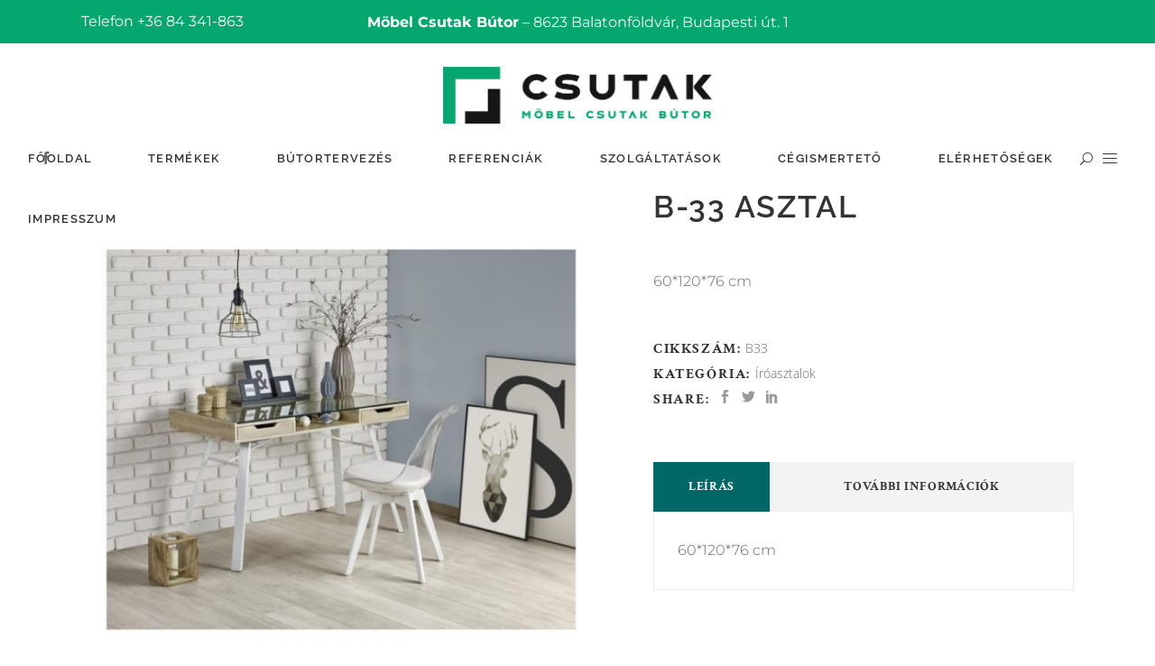

--- FILE ---
content_type: text/html; charset=UTF-8
request_url: https://csutakbutor.hu/termek/b-33-asztal/
body_size: 16740
content:
<!DOCTYPE html>
<html lang="hu">
<head>
			
		<meta charset="UTF-8"/>
		<link rel="profile" href="http://gmpg.org/xfn/11"/>
			
				<meta name="viewport" content="width=device-width,initial-scale=1,user-scalable=yes">
		<title>B-33 asztal &#8211; Bútor áruház  / Möbelhaus</title>
<meta name='robots' content='max-image-preview:large' />
<link rel='dns-prefetch' href='//maps.googleapis.com' />

<link rel="alternate" type="application/rss+xml" title="Bútor áruház  / Möbelhaus &raquo; hírcsatorna" href="https://csutakbutor.hu/feed/" />
<link rel="alternate" type="application/rss+xml" title="Bútor áruház  / Möbelhaus &raquo; hozzászólás hírcsatorna" href="https://csutakbutor.hu/comments/feed/" />
<link id='omgf-preload-0' rel='preload' href='//csutakbutor.hu/wp-content/uploads/omgf/calla-elated-google-fonts/allura-normal-latin-ext-400.woff2?ver=1661929357' as='font' type='font/woff2' crossorigin />
<link id='omgf-preload-1' rel='preload' href='//csutakbutor.hu/wp-content/uploads/omgf/calla-elated-google-fonts/allura-normal-latin-400.woff2?ver=1661929357' as='font' type='font/woff2' crossorigin />
<link id='omgf-preload-2' rel='preload' href='//csutakbutor.hu/wp-content/uploads/omgf/calla-elated-google-fonts/crimson-text-italic-latin-ext-400.woff2?ver=1661929357' as='font' type='font/woff2' crossorigin />
<link id='omgf-preload-3' rel='preload' href='//csutakbutor.hu/wp-content/uploads/omgf/calla-elated-google-fonts/crimson-text-italic-latin-400.woff2?ver=1661929357' as='font' type='font/woff2' crossorigin />
<link id='omgf-preload-4' rel='preload' href='//csutakbutor.hu/wp-content/uploads/omgf/calla-elated-google-fonts/crimson-text-normal-latin-ext-400.woff2?ver=1661929357' as='font' type='font/woff2' crossorigin />
<link id='omgf-preload-5' rel='preload' href='//csutakbutor.hu/wp-content/uploads/omgf/calla-elated-google-fonts/crimson-text-normal-latin-400.woff2?ver=1661929357' as='font' type='font/woff2' crossorigin />
<link id='omgf-preload-6' rel='preload' href='//csutakbutor.hu/wp-content/uploads/omgf/calla-elated-google-fonts/crimson-text-normal-latin-ext-600.woff2?ver=1661929357' as='font' type='font/woff2' crossorigin />
<link id='omgf-preload-7' rel='preload' href='//csutakbutor.hu/wp-content/uploads/omgf/calla-elated-google-fonts/crimson-text-normal-latin-600.woff2?ver=1661929357' as='font' type='font/woff2' crossorigin />
<link id='omgf-preload-8' rel='preload' href='//csutakbutor.hu/wp-content/uploads/omgf/calla-elated-google-fonts/crimson-text-normal-latin-ext-700.woff2?ver=1661929357' as='font' type='font/woff2' crossorigin />
<link id='omgf-preload-9' rel='preload' href='//csutakbutor.hu/wp-content/uploads/omgf/calla-elated-google-fonts/crimson-text-normal-latin-700.woff2?ver=1661929357' as='font' type='font/woff2' crossorigin />
<link id='omgf-preload-10' rel='preload' href='//csutakbutor.hu/wp-content/uploads/omgf/calla-elated-google-fonts/montserrat-italic-latin-ext.woff2?ver=1661929357' as='font' type='font/woff2' crossorigin />
<link id='omgf-preload-11' rel='preload' href='//csutakbutor.hu/wp-content/uploads/omgf/calla-elated-google-fonts/montserrat-italic-latin.woff2?ver=1661929357' as='font' type='font/woff2' crossorigin />
<link id='omgf-preload-12' rel='preload' href='//csutakbutor.hu/wp-content/uploads/omgf/calla-elated-google-fonts/montserrat-normal-latin-ext.woff2?ver=1661929357' as='font' type='font/woff2' crossorigin />
<link id='omgf-preload-13' rel='preload' href='//csutakbutor.hu/wp-content/uploads/omgf/calla-elated-google-fonts/montserrat-normal-latin.woff2?ver=1661929357' as='font' type='font/woff2' crossorigin />
<link id='omgf-preload-14' rel='preload' href='//csutakbutor.hu/wp-content/uploads/omgf/calla-elated-google-fonts/open-sans-italic-latin-ext.woff2?ver=1661929357' as='font' type='font/woff2' crossorigin />
<link id='omgf-preload-15' rel='preload' href='//csutakbutor.hu/wp-content/uploads/omgf/calla-elated-google-fonts/open-sans-italic-latin.woff2?ver=1661929357' as='font' type='font/woff2' crossorigin />
<link id='omgf-preload-16' rel='preload' href='//csutakbutor.hu/wp-content/uploads/omgf/calla-elated-google-fonts/open-sans-normal-latin-ext.woff2?ver=1661929357' as='font' type='font/woff2' crossorigin />
<link id='omgf-preload-17' rel='preload' href='//csutakbutor.hu/wp-content/uploads/omgf/calla-elated-google-fonts/open-sans-normal-latin.woff2?ver=1661929357' as='font' type='font/woff2' crossorigin />
<link id='omgf-preload-18' rel='preload' href='//csutakbutor.hu/wp-content/uploads/omgf/calla-elated-google-fonts/raleway-italic-latin-ext.woff2?ver=1661929357' as='font' type='font/woff2' crossorigin />
<link id='omgf-preload-19' rel='preload' href='//csutakbutor.hu/wp-content/uploads/omgf/calla-elated-google-fonts/raleway-italic-latin.woff2?ver=1661929357' as='font' type='font/woff2' crossorigin />
<link id='omgf-preload-20' rel='preload' href='//csutakbutor.hu/wp-content/uploads/omgf/calla-elated-google-fonts/raleway-normal-latin-ext.woff2?ver=1661929357' as='font' type='font/woff2' crossorigin />
<link id='omgf-preload-21' rel='preload' href='//csutakbutor.hu/wp-content/uploads/omgf/calla-elated-google-fonts/raleway-normal-latin.woff2?ver=1661929357' as='font' type='font/woff2' crossorigin />
<link rel="alternate" title="oEmbed (JSON)" type="application/json+oembed" href="https://csutakbutor.hu/wp-json/oembed/1.0/embed?url=https%3A%2F%2Fcsutakbutor.hu%2Ftermek%2Fb-33-asztal%2F" />
<link rel="alternate" title="oEmbed (XML)" type="text/xml+oembed" href="https://csutakbutor.hu/wp-json/oembed/1.0/embed?url=https%3A%2F%2Fcsutakbutor.hu%2Ftermek%2Fb-33-asztal%2F&#038;format=xml" />
<style id='wp-img-auto-sizes-contain-inline-css' type='text/css'>
img:is([sizes=auto i],[sizes^="auto," i]){contain-intrinsic-size:3000px 1500px}
/*# sourceURL=wp-img-auto-sizes-contain-inline-css */
</style>
<style id='wp-emoji-styles-inline-css' type='text/css'>

	img.wp-smiley, img.emoji {
		display: inline !important;
		border: none !important;
		box-shadow: none !important;
		height: 1em !important;
		width: 1em !important;
		margin: 0 0.07em !important;
		vertical-align: -0.1em !important;
		background: none !important;
		padding: 0 !important;
	}
/*# sourceURL=wp-emoji-styles-inline-css */
</style>
<link rel='stylesheet' id='contact-form-7-css' href='https://csutakbutor.hu/wp-content/plugins/contact-form-7/includes/css/styles.css?ver=6.1.4' type='text/css' media='all' />
<link rel='stylesheet' id='rs-plugin-settings-css' href='https://csutakbutor.hu/wp-content/plugins/revslider/public/assets/css/rs6.css?ver=6.4.11' type='text/css' media='all' />
<style id='rs-plugin-settings-inline-css' type='text/css'>
#rs-demo-id {}
/*# sourceURL=rs-plugin-settings-inline-css */
</style>
<style id='woocommerce-inline-inline-css' type='text/css'>
.woocommerce form .form-row .required { visibility: visible; }
/*# sourceURL=woocommerce-inline-inline-css */
</style>
<link rel='stylesheet' id='calla-elated-default-style-css' href='https://csutakbutor.hu/wp-content/themes/calla/style.css?ver=6.9' type='text/css' media='all' />
<link rel='stylesheet' id='calla-elated-modules-css' href='https://csutakbutor.hu/wp-content/themes/calla/assets/css/modules.min.css?ver=6.9' type='text/css' media='all' />
<link rel='stylesheet' id='eltdf-font_awesome-css' href='https://csutakbutor.hu/wp-content/themes/calla/assets/css/font-awesome/css/font-awesome.min.css?ver=6.9' type='text/css' media='all' />
<link rel='stylesheet' id='eltdf-font_elegant-css' href='https://csutakbutor.hu/wp-content/themes/calla/assets/css/elegant-icons/style.min.css?ver=6.9' type='text/css' media='all' />
<link rel='stylesheet' id='eltdf-ion_icons-css' href='https://csutakbutor.hu/wp-content/themes/calla/assets/css/ion-icons/css/ionicons.min.css?ver=6.9' type='text/css' media='all' />
<link rel='stylesheet' id='eltdf-linea_icons-css' href='https://csutakbutor.hu/wp-content/themes/calla/assets/css/linea-icons/style.css?ver=6.9' type='text/css' media='all' />
<link rel='stylesheet' id='eltdf-linear_icons-css' href='https://csutakbutor.hu/wp-content/themes/calla/assets/css/linear-icons/style.css?ver=6.9' type='text/css' media='all' />
<link rel='stylesheet' id='eltdf-simple_line_icons-css' href='https://csutakbutor.hu/wp-content/themes/calla/assets/css/simple-line-icons/simple-line-icons.css?ver=6.9' type='text/css' media='all' />
<link rel='stylesheet' id='eltdf-dripicons-css' href='https://csutakbutor.hu/wp-content/themes/calla/assets/css/dripicons/dripicons.css?ver=6.9' type='text/css' media='all' />
<link rel='stylesheet' id='mediaelement-css' href='https://csutakbutor.hu/wp-includes/js/mediaelement/mediaelementplayer-legacy.min.css?ver=4.2.17' type='text/css' media='all' />
<link rel='stylesheet' id='wp-mediaelement-css' href='https://csutakbutor.hu/wp-includes/js/mediaelement/wp-mediaelement.min.css?ver=6.9' type='text/css' media='all' />
<link rel='stylesheet' id='calla-elated-woo-css' href='https://csutakbutor.hu/wp-content/themes/calla/assets/css/woocommerce.min.css?ver=6.9' type='text/css' media='all' />
<link rel='stylesheet' id='calla-elated-woo-responsive-css' href='https://csutakbutor.hu/wp-content/themes/calla/assets/css/woocommerce-responsive.min.css?ver=6.9' type='text/css' media='all' />
<link rel='stylesheet' id='calla-elated-style-dynamic-css' href='https://csutakbutor.hu/wp-content/themes/calla/assets/css/style_dynamic.css?ver=1701250372' type='text/css' media='all' />
<link rel='stylesheet' id='calla-elated-modules-responsive-css' href='https://csutakbutor.hu/wp-content/themes/calla/assets/css/modules-responsive.min.css?ver=6.9' type='text/css' media='all' />
<link rel='stylesheet' id='calla-elated-style-dynamic-responsive-css' href='https://csutakbutor.hu/wp-content/themes/calla/assets/css/style_dynamic_responsive.css?ver=1701250372' type='text/css' media='all' />
<link rel='stylesheet' id='calla-elated-google-fonts-css' href='//csutakbutor.hu/wp-content/uploads/omgf/calla-elated-google-fonts/calla-elated-google-fonts.css?ver=1661929357' type='text/css' media='all' />
<script type="text/javascript" src="https://csutakbutor.hu/wp-includes/js/jquery/jquery.min.js?ver=3.7.1" id="jquery-core-js"></script>
<script type="text/javascript" src="https://csutakbutor.hu/wp-includes/js/jquery/jquery-migrate.min.js?ver=3.4.1" id="jquery-migrate-js"></script>
<script type="text/javascript" src="https://csutakbutor.hu/wp-content/plugins/revslider/public/assets/js/rbtools.min.js?ver=6.4.8" id="tp-tools-js"></script>
<script type="text/javascript" src="https://csutakbutor.hu/wp-content/plugins/revslider/public/assets/js/rs6.min.js?ver=6.4.11" id="revmin-js"></script>
<script type="text/javascript" src="https://csutakbutor.hu/wp-content/plugins/woocommerce/assets/js/jquery-blockui/jquery.blockUI.min.js?ver=2.7.0-wc.10.4.3" id="wc-jquery-blockui-js" data-wp-strategy="defer"></script>
<script type="text/javascript" id="wc-add-to-cart-js-extra">
/* <![CDATA[ */
var wc_add_to_cart_params = {"ajax_url":"/wp-admin/admin-ajax.php","wc_ajax_url":"/?wc-ajax=%%endpoint%%","i18n_view_cart":"Kos\u00e1r","cart_url":"https://csutakbutor.hu","is_cart":"","cart_redirect_after_add":"no"};
//# sourceURL=wc-add-to-cart-js-extra
/* ]]> */
</script>
<script type="text/javascript" src="https://csutakbutor.hu/wp-content/plugins/woocommerce/assets/js/frontend/add-to-cart.min.js?ver=10.4.3" id="wc-add-to-cart-js" data-wp-strategy="defer"></script>
<script type="text/javascript" id="wc-single-product-js-extra">
/* <![CDATA[ */
var wc_single_product_params = {"i18n_required_rating_text":"K\u00e9rlek, v\u00e1lassz egy \u00e9rt\u00e9kel\u00e9st","i18n_rating_options":["1 / 5 csillag","2 / 5 csillag","3 / 5 csillag","4 / 5 csillag","5 / 5 csillag"],"i18n_product_gallery_trigger_text":"View full-screen image gallery","review_rating_required":"yes","flexslider":{"rtl":false,"animation":"slide","smoothHeight":true,"directionNav":false,"controlNav":"thumbnails","slideshow":false,"animationSpeed":500,"animationLoop":false,"allowOneSlide":false},"zoom_enabled":"","zoom_options":[],"photoswipe_enabled":"","photoswipe_options":{"shareEl":false,"closeOnScroll":false,"history":false,"hideAnimationDuration":0,"showAnimationDuration":0},"flexslider_enabled":""};
//# sourceURL=wc-single-product-js-extra
/* ]]> */
</script>
<script type="text/javascript" src="https://csutakbutor.hu/wp-content/plugins/woocommerce/assets/js/frontend/single-product.min.js?ver=10.4.3" id="wc-single-product-js" defer="defer" data-wp-strategy="defer"></script>
<script type="text/javascript" src="https://csutakbutor.hu/wp-content/plugins/woocommerce/assets/js/js-cookie/js.cookie.min.js?ver=2.1.4-wc.10.4.3" id="wc-js-cookie-js" defer="defer" data-wp-strategy="defer"></script>
<script type="text/javascript" id="woocommerce-js-extra">
/* <![CDATA[ */
var woocommerce_params = {"ajax_url":"/wp-admin/admin-ajax.php","wc_ajax_url":"/?wc-ajax=%%endpoint%%","i18n_password_show":"Jelsz\u00f3 megjelen\u00edt\u00e9se","i18n_password_hide":"Jelsz\u00f3 elrejt\u00e9se"};
//# sourceURL=woocommerce-js-extra
/* ]]> */
</script>
<script type="text/javascript" src="https://csutakbutor.hu/wp-content/plugins/woocommerce/assets/js/frontend/woocommerce.min.js?ver=10.4.3" id="woocommerce-js" defer="defer" data-wp-strategy="defer"></script>
<script type="text/javascript" src="https://csutakbutor.hu/wp-content/plugins/js_composer/assets/js/vendors/woocommerce-add-to-cart.js?ver=6.6.0" id="vc_woocommerce-add-to-cart-js-js"></script>
<script type="text/javascript" src="https://csutakbutor.hu/wp-content/plugins/woocommerce/assets/js/select2/select2.full.min.js?ver=4.0.3-wc.10.4.3" id="wc-select2-js" defer="defer" data-wp-strategy="defer"></script>
<link rel="https://api.w.org/" href="https://csutakbutor.hu/wp-json/" /><link rel="alternate" title="JSON" type="application/json" href="https://csutakbutor.hu/wp-json/wp/v2/product/12794" /><link rel="EditURI" type="application/rsd+xml" title="RSD" href="https://csutakbutor.hu/xmlrpc.php?rsd" />
<meta name="generator" content="WordPress 6.9" />
<meta name="generator" content="WooCommerce 10.4.3" />
<link rel="canonical" href="https://csutakbutor.hu/termek/b-33-asztal/" />
<link rel='shortlink' href='https://csutakbutor.hu/?p=12794' />
	<noscript><style>.woocommerce-product-gallery{ opacity: 1 !important; }</style></noscript>
	<meta name="generator" content="Powered by WPBakery Page Builder - drag and drop page builder for WordPress."/>
<meta name="generator" content="Powered by Slider Revolution 6.4.11 - responsive, Mobile-Friendly Slider Plugin for WordPress with comfortable drag and drop interface." />
<link rel="icon" href="https://csutakbutor.hu/wp-content/uploads/2022/01/cropped-Csutak-Butor-ICO-32x32.jpg" sizes="32x32" />
<link rel="icon" href="https://csutakbutor.hu/wp-content/uploads/2022/01/cropped-Csutak-Butor-ICO-192x192.jpg" sizes="192x192" />
<link rel="apple-touch-icon" href="https://csutakbutor.hu/wp-content/uploads/2022/01/cropped-Csutak-Butor-ICO-180x180.jpg" />
<meta name="msapplication-TileImage" content="https://csutakbutor.hu/wp-content/uploads/2022/01/cropped-Csutak-Butor-ICO-270x270.jpg" />
<script type="text/javascript">function setREVStartSize(e){
			//window.requestAnimationFrame(function() {				 
				window.RSIW = window.RSIW===undefined ? window.innerWidth : window.RSIW;	
				window.RSIH = window.RSIH===undefined ? window.innerHeight : window.RSIH;	
				try {								
					var pw = document.getElementById(e.c).parentNode.offsetWidth,
						newh;
					pw = pw===0 || isNaN(pw) ? window.RSIW : pw;
					e.tabw = e.tabw===undefined ? 0 : parseInt(e.tabw);
					e.thumbw = e.thumbw===undefined ? 0 : parseInt(e.thumbw);
					e.tabh = e.tabh===undefined ? 0 : parseInt(e.tabh);
					e.thumbh = e.thumbh===undefined ? 0 : parseInt(e.thumbh);
					e.tabhide = e.tabhide===undefined ? 0 : parseInt(e.tabhide);
					e.thumbhide = e.thumbhide===undefined ? 0 : parseInt(e.thumbhide);
					e.mh = e.mh===undefined || e.mh=="" || e.mh==="auto" ? 0 : parseInt(e.mh,0);		
					if(e.layout==="fullscreen" || e.l==="fullscreen") 						
						newh = Math.max(e.mh,window.RSIH);					
					else{					
						e.gw = Array.isArray(e.gw) ? e.gw : [e.gw];
						for (var i in e.rl) if (e.gw[i]===undefined || e.gw[i]===0) e.gw[i] = e.gw[i-1];					
						e.gh = e.el===undefined || e.el==="" || (Array.isArray(e.el) && e.el.length==0)? e.gh : e.el;
						e.gh = Array.isArray(e.gh) ? e.gh : [e.gh];
						for (var i in e.rl) if (e.gh[i]===undefined || e.gh[i]===0) e.gh[i] = e.gh[i-1];
											
						var nl = new Array(e.rl.length),
							ix = 0,						
							sl;					
						e.tabw = e.tabhide>=pw ? 0 : e.tabw;
						e.thumbw = e.thumbhide>=pw ? 0 : e.thumbw;
						e.tabh = e.tabhide>=pw ? 0 : e.tabh;
						e.thumbh = e.thumbhide>=pw ? 0 : e.thumbh;					
						for (var i in e.rl) nl[i] = e.rl[i]<window.RSIW ? 0 : e.rl[i];
						sl = nl[0];									
						for (var i in nl) if (sl>nl[i] && nl[i]>0) { sl = nl[i]; ix=i;}															
						var m = pw>(e.gw[ix]+e.tabw+e.thumbw) ? 1 : (pw-(e.tabw+e.thumbw)) / (e.gw[ix]);					
						newh =  (e.gh[ix] * m) + (e.tabh + e.thumbh);
					}				
					if(window.rs_init_css===undefined) window.rs_init_css = document.head.appendChild(document.createElement("style"));					
					document.getElementById(e.c).height = newh+"px";
					window.rs_init_css.innerHTML += "#"+e.c+"_wrapper { height: "+newh+"px }";				
				} catch(e){
					console.log("Failure at Presize of Slider:" + e)
				}					   
			//});
		  };</script>
<noscript><style> .wpb_animate_when_almost_visible { opacity: 1; }</style></noscript><link rel='stylesheet' id='wc-blocks-style-css' href='https://csutakbutor.hu/wp-content/plugins/woocommerce/assets/client/blocks/wc-blocks.css?ver=wc-10.4.3' type='text/css' media='all' />
</head>
<body class="wp-singular product-template-default single single-product postid-12794 wp-theme-calla theme-calla calla-core-1.3 woocommerce woocommerce-page woocommerce-no-js calla-ver-1.6 eltdf-smooth-scroll eltdf-smooth-page-transitions eltdf-smooth-page-transitions-fadeout eltdf-grid-1200 eltdf-fixed-on-scroll eltdf-dropdown-animate-height eltdf-header-centered eltdf-menu-area-shadow-disable eltdf-menu-area-in-grid-shadow-disable eltdf-menu-area-border-disable eltdf-menu-area-in-grid-border-disable eltdf-logo-area-border-disable eltdf-side-menu-slide-from-right eltdf-side-area-fixed-content eltdf-woocommerce-page eltdf-woo-single-page eltdf-woocommerce-columns-4 eltdf-woo-medium-space eltdf-woo-pl-info-below-image eltdf-woo-single-thumb-below-image eltdf-woo-single-has-pretty-photo eltdf-default-mobile-header eltdf-sticky-up-mobile-header eltdf-header-top-enabled eltdf-search-covers-header wpb-js-composer js-comp-ver-6.6.0 vc_responsive" itemscope itemtype="http://schema.org/WebPage">
	<section class="eltdf-side-menu">
	<div class="eltdf-close-side-menu-holder">
		<a class="eltdf-close-side-menu eltdf-close-side-menu-icon-pack" href="#">
			<span aria-hidden="true" class="eltdf-icon-linear-icons lnr lnr-cross "></span>		</a>
	</div>
	<div class="widget eltdf-separator-widget"><div class="eltdf-separator-holder clearfix  eltdf-separator-center eltdf-separator-normal" style="margin-bottom: 67px">
		<div class="eltdf-separator" style="border-style: solid"></div>
	</div>
</div><div id="media_image-5" class="widget eltdf-sidearea widget_media_image"><a href="#"><img width="300" height="64" src="https://csutakbutor.hu/wp-content/uploads/2022/01/Csutak-Butor-Logo300.jpg" class="image wp-image-2394  attachment-full size-full" alt="" style="max-width: 100%; height: auto;" decoding="async" /></a></div><div id="text-8" class="widget eltdf-sidearea widget_text">			<div class="textwidget"><p>A bútor forgalmazás és lakberendezés terén többéves tapasztalattal és gyakorlattal rendelkezik a Csutak Kft.</p>
<p>Csutak Zoltán és felesége Csutak Zoltánné tulajdonosok 1982-től magánvállalkozóként tették meg a kezdeti lépéseket és főként lakberendezés és ajándéktárgyak forgalmazásával foglalkoztak. Majd 1994. március 8-tól fogva bútorok forgalmazásával is kibővítették vállalkozásukat. Eleinte 40 m2-en 3 fővel családi vállalkozásként indult. 1997-re 260 m2-re, 6 főre és egy teherautóra bővült az üzlet, majd 2000-re alakult ki a mai 1000 m2- es, 9 fővel és 3 teherautóval működő áruház Balatonföldvár központjában.</p>
<p>2010-re 12 főre és 4 teherautóra bővült a már jól működő bútorbolt. 2011-ben lapszabász géppel, és élzáró géppel elkezdtük saját, egyedi bútorok gyártását.</p>
<p>&nbsp;</p>
</div>
		</div><div class="widget eltdf-separator-widget"><div class="eltdf-separator-holder clearfix  eltdf-separator-center eltdf-separator-normal" style="margin-bottom: 8px">
		<div class="eltdf-separator" style="border-style: solid"></div>
	</div>
</div>		
		<a class="eltdf-icon-widget-holder"  href="https://www.google.rs/maps/place/Balatonfldvr,+Budapesti+t+1,+8623/@46.8495522,17.8777352,17z/data=!3m1!4b1!4m5!3m4!1s0x4769ba23b597b6a7:0x7c2a1b11b2eb3308!8m2!3d46.8495486!4d17.8799292" target="_blank" style="color: #808285;margin: 0 0 0 0">
			<span class="eltdf-icon-element lnr lnr-map-marker"></span>			<span class="eltdf-icon-text ">Budapesti út. 1, 8623 Balatonföldvár</span>		</a>
				
		<a class="eltdf-icon-widget-holder eltdf-icon-has-hover" data-hover-color="#b97a56" href="tel:+36%2084%20341-863" target="_self" style="color: #808285">
			<span class="eltdf-icon-element lnr lnr-phone-handset"></span>			<span class="eltdf-icon-text ">+36 84 341-863</span>		</a>
		<div class="widget eltdf-separator-widget"><div class="eltdf-separator-holder clearfix  eltdf-separator-center eltdf-separator-normal" style="margin-bottom: 12px">
		<div class="eltdf-separator" style="border-style: solid"></div>
	</div>
</div>		
		<a class="eltdf-social-icon-widget-holder eltdf-icon-has-hover" data-hover-color="#b97a56" style="color: rgb(153,153,153);font-size: 15px;margin: 0 0 0 14px;" href="https://www.facebook.com/" target="_blank">
			<span class="eltdf-social-icon-widget  social_facebook    "></span>		</a>
		</section>
    <div class="eltdf-wrapper">
        <div class="eltdf-wrapper-inner">
            	
		
	<div class="eltdf-top-bar">
				
					<div class="eltdf-grid">
						
			<div class="eltdf-vertical-align-containers">
				<div class="eltdf-position-left"><!--
				 --><div class="eltdf-position-left-inner">
													<div id="text-2" class="widget widget_text eltdf-top-bar-widget">			<div class="textwidget"><p>Telefon +36 84 341-863</p>
</div>
		</div>											</div>
				</div>
                <div class="eltdf-position-center"><!--
				 --><div class="eltdf-position-center-inner">
                                                    <div id="text-3" class="widget widget_text eltdf-top-bar-widget">			<div class="textwidget"><p><strong>Möbel Csutak Bútor</strong> &#8211; 8623 Balatonföldvár, Budapesti út. 1</p>
</div>
		</div>                                            </div>
                </div>
				<div class="eltdf-position-right"><!--
				 --><div class="eltdf-position-right-inner">
																								</div>
				</div>
			</div>
				
					</div>
				
			</div>
	
	
<header class="eltdf-page-header">
		
    <div class="eltdf-logo-area">
	    	    
        			
            <div class="eltdf-vertical-align-containers">
                <div class="eltdf-position-center"><!--
                 --><div class="eltdf-position-center-inner">
                        

<div class="eltdf-logo-wrapper">
    <a itemprop="url" href="https://csutakbutor.hu/" style="height: 63px;">
        <img itemprop="image" class="eltdf-normal-logo" src="https://www2.csutakbutor.hu/wp-content/uploads/2022/01/Csutak-Butor-Logo.jpg" width="600" height="127"  alt="logo"/>
        <img itemprop="image" class="eltdf-dark-logo" src="https://www2.csutakbutor.hu/wp-content/uploads/2022/01/Csutak-Butor-Logo.jpg" width="600" height="127"  alt="dark logo"/>        <img itemprop="image" class="eltdf-light-logo" src="https://www2.csutakbutor.hu/wp-content/uploads/2022/01/Csutak-Butor-Logo.jpg" width="600" height="127"  alt="light logo"/>    </a>
</div>

                    </div>
                </div>
            </div>
	            
            </div>
	
            <div class="eltdf-fixed-wrapper">
    	        
    <div class="eltdf-menu-area">
	    	    
        	            
            <div class="eltdf-vertical-align-containers">
                <div class="eltdf-position-left"><!--
                 --><div class="eltdf-position-left-inner">
		            	<div class="widget eltdf-social-icons-group-widget text-align-left">										<a class="eltdf-social-icon-widget-holder eltdf-icon-has-hover" data-hover-color="#b97a56" style="color: #686868;;font-size: 14px;margin: 0 12px 0 0;"				   href="https://www.facebook.com/Mbel-Csutak-Btor-595390070473628" target="_blank">
					<span class="eltdf-social-icon-widget social_facebook"></span>				</a>
															</div>		            </div>
		        </div>
                <div class="eltdf-position-center"><!--
                 --><div class="eltdf-position-center-inner">
                        
<nav class="eltdf-main-menu eltdf-drop-down eltdf-default-nav">
    <ul id="menu-csutak-menu" class="clearfix"><li id="nav-menu-item-2488" class="menu-item menu-item-type-custom menu-item-object-custom  narrow"><a href="/" class=""><span class="item_outer"><span class="item_text">Főoldal</span></span></a></li>
<li id="nav-menu-item-12855" class="menu-item menu-item-type-post_type menu-item-object-page menu-item-has-children  has_sub narrow"><a href="https://csutakbutor.hu/termekek/" class=""><span class="item_outer"><span class="item_text">Termékek</span><i class="eltdf-menu-arrow fa fa-angle-down"></i></span></a>
<div class="second"><div class="inner"><ul>
	<li id="nav-menu-item-13762" class="menu-item menu-item-type-custom menu-item-object-custom "><a href="https://csutakbutor.hu/termek/konyhak/" class=""><span class="item_outer"><span class="item_text">Elkészült munkáink</span></span></a></li>
	<li id="nav-menu-item-13710" class="menu-item menu-item-type-custom menu-item-object-custom "><a href="https://csutakbutor.hu/termekkategoria/default-category/termekek-1/kerti-butorok/" class=""><span class="item_outer"><span class="item_text">Kerti bútorok</span></span></a></li>
	<li id="nav-menu-item-12838" class="menu-item menu-item-type-custom menu-item-object-custom menu-item-has-children sub"><a href="/termekkategoria/fenyobutorok/" class=""><span class="item_outer"><span class="item_text">Fenyőbútorok</span></span></a>
	<ul>
		<li id="nav-menu-item-12839" class="menu-item menu-item-type-custom menu-item-object-custom "><a href="/termekkategoria/fenyobutorok/agyak/" class=""><span class="item_outer"><span class="item_text">Ágyak</span></span></a></li>
		<li id="nav-menu-item-12840" class="menu-item menu-item-type-custom menu-item-object-custom "><a href="/termekkategoria/fenyobutorok/agynemutartok/" class=""><span class="item_outer"><span class="item_text">Ágyneműtartók</span></span></a></li>
		<li id="nav-menu-item-12843" class="menu-item menu-item-type-custom menu-item-object-custom "><a href="/termekkategoria/fenyobutorok/ejjeliszekrenyek/" class=""><span class="item_outer"><span class="item_text">Éjjeliszekrények</span></span></a></li>
		<li id="nav-menu-item-12845" class="menu-item menu-item-type-custom menu-item-object-custom "><a href="/termekkategoria/fenyobutorok/komodok/" class=""><span class="item_outer"><span class="item_text">Komódok</span></span></a></li>
		<li id="nav-menu-item-12847" class="menu-item menu-item-type-custom menu-item-object-custom "><a href="/termekkategoria/fenyobutorok/szekrenyek/" class=""><span class="item_outer"><span class="item_text">Szekrények</span></span></a></li>
		<li id="nav-menu-item-12846" class="menu-item menu-item-type-custom menu-item-object-custom "><a href="/termekkategoria/fenyobutorok/polcok-1/" class=""><span class="item_outer"><span class="item_text">Polcok</span></span></a></li>
		<li id="nav-menu-item-12841" class="menu-item menu-item-type-custom menu-item-object-custom "><a href="/termekkategoria/fenyobutorok/asztalok/" class=""><span class="item_outer"><span class="item_text">Asztalok</span></span></a></li>
		<li id="nav-menu-item-12844" class="menu-item menu-item-type-custom menu-item-object-custom "><a href="/termekkategoria/fenyobutorok/etkezo-butorok/" class=""><span class="item_outer"><span class="item_text">Étkező bútorok</span></span></a></li>
		<li id="nav-menu-item-12842" class="menu-item menu-item-type-custom menu-item-object-custom "><a href="/termekkategoria/fenyobutorok/eloszoba-butorok/" class=""><span class="item_outer"><span class="item_text">Előszoba bútorok</span></span></a></li>
		<li id="nav-menu-item-12853" class="menu-item menu-item-type-custom menu-item-object-custom "><a href="/termekkategoria/fenyobutorok/tukrok/" class=""><span class="item_outer"><span class="item_text">Tükrök</span></span></a></li>
		<li id="nav-menu-item-12854" class="menu-item menu-item-type-custom menu-item-object-custom "><a href="/termekkategoria/fenyobutorok/viragallvany/" class=""><span class="item_outer"><span class="item_text">Virág állványok</span></span></a></li>
		<li id="nav-menu-item-12848" class="menu-item menu-item-type-custom menu-item-object-custom "><a href="/termekkategoria/fenyobutorok/iroasztalok-fenyobutorok/" class=""><span class="item_outer"><span class="item_text">Íróasztalok</span></span></a></li>
		<li id="nav-menu-item-12851" class="menu-item menu-item-type-custom menu-item-object-custom "><a href="/termekkategoria/fenyobutorok/pelenkazo-komodok/" class=""><span class="item_outer"><span class="item_text">Pelenkázó komódok</span></span></a></li>
	</ul>
</li>
	<li id="nav-menu-item-12856" class="menu-item menu-item-type-custom menu-item-object-custom menu-item-has-children sub"><a href="/termekkategoria/nappali-butorok/" class=""><span class="item_outer"><span class="item_text">Nappali bútorok</span></span></a>
	<ul>
		<li id="nav-menu-item-12857" class="menu-item menu-item-type-custom menu-item-object-custom "><a href="/termekkategoria/nappali-butorok/fotelek-1/" class=""><span class="item_outer"><span class="item_text">Fotelek</span></span></a></li>
		<li id="nav-menu-item-12858" class="menu-item menu-item-type-custom menu-item-object-custom "><a href="/termekkategoria/nappali-butorok/kanapek/" class=""><span class="item_outer"><span class="item_text">Kanapék</span></span></a></li>
		<li id="nav-menu-item-12859" class="menu-item menu-item-type-custom menu-item-object-custom "><a href="/termekkategoria/nappali-butorok/sarokgarniturak/" class=""><span class="item_outer"><span class="item_text">Sarokgarnitúrák</span></span></a></li>
		<li id="nav-menu-item-12860" class="menu-item menu-item-type-custom menu-item-object-custom "><a href="/termekkategoria/nappali-butorok/ulogarniturak/" class=""><span class="item_outer"><span class="item_text">Ülőgarnitúrák</span></span></a></li>
	</ul>
</li>
	<li id="nav-menu-item-12861" class="menu-item menu-item-type-custom menu-item-object-custom menu-item-has-children sub"><a href="/termekkategoria/haloszoba-butorok/" class=""><span class="item_outer"><span class="item_text">Hálószoba bútorok</span></span></a>
	<ul>
		<li id="nav-menu-item-12865" class="menu-item menu-item-type-custom menu-item-object-custom "><a href="/termekkategoria/haloszoba-butorok/agyak-1/" class=""><span class="item_outer"><span class="item_text">Ágyak</span></span></a></li>
		<li id="nav-menu-item-13656" class="menu-item menu-item-type-custom menu-item-object-custom "><a href="https://csutakbutor.hu/termekkategoria/haloszoba-butorok/boxspring-agyak" class=""><span class="item_outer"><span class="item_text">Boxspring Ágyak</span></span></a></li>
		<li id="nav-menu-item-12862" class="menu-item menu-item-type-custom menu-item-object-custom "><a href="/termekkategoria/haloszoba-butorok/ejjeliszekrenyek-1/" class=""><span class="item_outer"><span class="item_text">Éjjeliszekrények</span></span></a></li>
		<li id="nav-menu-item-12863" class="menu-item menu-item-type-custom menu-item-object-custom "><a href="/termekkategoria/haloszoba-butorok/komodok-1/" class=""><span class="item_outer"><span class="item_text">Komódok</span></span></a></li>
		<li id="nav-menu-item-12864" class="menu-item menu-item-type-custom menu-item-object-custom "><a href="/termekkategoria/haloszoba-butorok/szekrenyek-1/" class=""><span class="item_outer"><span class="item_text">Szekrények</span></span></a></li>
		<li id="nav-menu-item-12866" class="menu-item menu-item-type-custom menu-item-object-custom "><a href="/termekkategoria/haloszoba-butorok/gyermek-agyak/" class=""><span class="item_outer"><span class="item_text">Gyermek ágyak</span></span></a></li>
	</ul>
</li>
	<li id="nav-menu-item-12867" class="menu-item menu-item-type-custom menu-item-object-custom menu-item-has-children sub"><a href="/termekkategoria/etkezo-garniturak/" class=""><span class="item_outer"><span class="item_text">Étkező garnitúrák</span></span></a>
	<ul>
		<li id="nav-menu-item-12868" class="menu-item menu-item-type-custom menu-item-object-custom "><a href="/termekkategoria/etkezo-garniturak/modern-etkezok/" class=""><span class="item_outer"><span class="item_text">Modern étkezők</span></span></a></li>
		<li id="nav-menu-item-12869" class="menu-item menu-item-type-custom menu-item-object-custom "><a href="/termekkategoria/etkezo-garniturak/klasszikus-etkezok/" class=""><span class="item_outer"><span class="item_text">Klasszikus étkezők</span></span></a></li>
		<li id="nav-menu-item-12870" class="menu-item menu-item-type-custom menu-item-object-custom "><a href="/termekkategoria/etkezo-garniturak/szekek/" class=""><span class="item_outer"><span class="item_text">Étkező Székek</span></span></a></li>
		<li id="nav-menu-item-12871" class="menu-item menu-item-type-custom menu-item-object-custom "><a href="/termekkategoria/etkezo-garniturak/etkezoasztalok/" class=""><span class="item_outer"><span class="item_text">Étkezőasztalok</span></span></a></li>
	</ul>
</li>
	<li id="nav-menu-item-12872" class="menu-item menu-item-type-custom menu-item-object-custom menu-item-has-children sub"><a href="/termekkategoria/dolgozoszobak/" class=""><span class="item_outer"><span class="item_text">Dolgozószobák</span></span></a>
	<ul>
		<li id="nav-menu-item-12873" class="menu-item menu-item-type-custom menu-item-object-custom "><a href="/termekkategoria/dolgozoszobak/forgoszekek/" class=""><span class="item_outer"><span class="item_text">Forgószékek</span></span></a></li>
		<li id="nav-menu-item-12874" class="menu-item menu-item-type-custom menu-item-object-custom "><a href="/termekkategoria/dolgozoszobak/iroasztalok/" class=""><span class="item_outer"><span class="item_text">Íróasztalok</span></span></a></li>
	</ul>
</li>
	<li id="nav-menu-item-12875" class="menu-item menu-item-type-custom menu-item-object-custom "><a href="/termekkategoria/gyermek-forgoszekek/" class=""><span class="item_outer"><span class="item_text">Gyermek forgószékek</span></span></a></li>
	<li id="nav-menu-item-12876" class="menu-item menu-item-type-custom menu-item-object-custom "><a href="/termekkategoria/dohanyzoasztalok/" class=""><span class="item_outer"><span class="item_text">Dohányzóasztalok</span></span></a></li>
	<li id="nav-menu-item-12877" class="menu-item menu-item-type-custom menu-item-object-custom "><a href="/termekkategoria/barszekek/" class=""><span class="item_outer"><span class="item_text">Bárszékek</span></span></a></li>
	<li id="nav-menu-item-12878" class="menu-item menu-item-type-custom menu-item-object-custom menu-item-has-children sub"><a href="/termekkategoria/butorcsaladok/" class=""><span class="item_outer"><span class="item_text">Bútorcsaládok</span></span></a>
	<ul>
		<li id="nav-menu-item-12881" class="menu-item menu-item-type-custom menu-item-object-custom "><a href="/termekkategoria/butorcsaladok/mozaik-butorcsalad/" class=""><span class="item_outer"><span class="item_text">Mozaik bútorcsalád</span></span></a></li>
		<li id="nav-menu-item-12883" class="menu-item menu-item-type-custom menu-item-object-custom "><a href="/termekkategoria/butorcsaladok/zero-butorcsalad/" class=""><span class="item_outer"><span class="item_text">Zero bútorcsalád</span></span></a></li>
		<li id="nav-menu-item-12884" class="menu-item menu-item-type-custom menu-item-object-custom "><a href="/termekkategoria/butorcsaladok/joy-butorcsalad/" class=""><span class="item_outer"><span class="item_text">Joy bútorcsalád</span></span></a></li>
		<li id="nav-menu-item-12885" class="menu-item menu-item-type-custom menu-item-object-custom "><a href="/termekkategoria/butorcsaladok/farmer-butorcsalad/" class=""><span class="item_outer"><span class="item_text">Farmer bútorcsalád</span></span></a></li>
		<li id="nav-menu-item-12886" class="menu-item menu-item-type-custom menu-item-object-custom "><a href="/termekkategoria/butorcsaladok/garda-butorcsalad/" class=""><span class="item_outer"><span class="item_text">Garda bútorcsalád</span></span></a></li>
		<li id="nav-menu-item-12887" class="menu-item menu-item-type-custom menu-item-object-custom "><a href="/termekkategoria/butorcsaladok/bling-butorcsalad/" class=""><span class="item_outer"><span class="item_text">Bling bútorcsalád</span></span></a></li>
		<li id="nav-menu-item-12888" class="menu-item menu-item-type-custom menu-item-object-custom "><a href="/termekkategoria/butorcsaladok/free-butorcsalad/" class=""><span class="item_outer"><span class="item_text">Free bútorcsalád</span></span></a></li>
	</ul>
</li>
	<li id="nav-menu-item-12889" class="menu-item menu-item-type-custom menu-item-object-custom menu-item-has-children sub"><a href="/termekkategoria/agyracsok/" class=""><span class="item_outer"><span class="item_text">Ágyrácsok</span></span></a>
	<ul>
		<li id="nav-menu-item-12890" class="menu-item menu-item-type-custom menu-item-object-custom "><a href="/termekkategoria/agyracsok/elektromos-agyracs/" class=""><span class="item_outer"><span class="item_text">Elektromos ágyrács</span></span></a></li>
		<li id="nav-menu-item-12891" class="menu-item menu-item-type-custom menu-item-object-custom "><a href="/termekkategoria/agyracsok/fej-es-lebemelos-agyracsok/" class=""><span class="item_outer"><span class="item_text">Fej, és lábemelős ágyrácsok</span></span></a></li>
		<li id="nav-menu-item-12892" class="menu-item menu-item-type-custom menu-item-object-custom "><a href="/termekkategoria/agyracsok/fix-agyracsok/" class=""><span class="item_outer"><span class="item_text">Fix ágyrácsok</span></span></a></li>
	</ul>
</li>
	<li id="nav-menu-item-12893" class="menu-item menu-item-type-custom menu-item-object-custom menu-item-has-children sub"><a href="/termekkategoria/matrac/" class=""><span class="item_outer"><span class="item_text">Matracok</span></span></a>
	<ul>
		<li id="nav-menu-item-12894" class="menu-item menu-item-type-custom menu-item-object-custom "><a href="/termekkategoria/matrac/billerbeck/" class=""><span class="item_outer"><span class="item_text">Billerbeck</span></span></a></li>
		<li id="nav-menu-item-12895" class="menu-item menu-item-type-custom menu-item-object-custom "><a href="/termekkategoria/matrac/konfor/" class=""><span class="item_outer"><span class="item_text">Konfor</span></span></a></li>
		<li id="nav-menu-item-12896" class="menu-item menu-item-type-custom menu-item-object-custom "><a href="/termekkategoria/matrac/ted-matracok/" class=""><span class="item_outer"><span class="item_text">Ted</span></span></a></li>
		<li id="nav-menu-item-12897" class="menu-item menu-item-type-custom menu-item-object-custom "><a href="/termekkategoria/matrac/fedomatracok-topperek/" class=""><span class="item_outer"><span class="item_text">Fedőmatracok, topperek</span></span></a></li>
		<li id="nav-menu-item-12898" class="menu-item menu-item-type-custom menu-item-object-custom "><a href="/termekkategoria/matrac/golden-dream/" class=""><span class="item_outer"><span class="item_text">Golden Dream</span></span></a></li>
		<li id="nav-menu-item-12899" class="menu-item menu-item-type-custom menu-item-object-custom "><a href="/termekkategoria/matrac/materasso-matracok/" class=""><span class="item_outer"><span class="item_text">Materasso</span></span></a></li>
		<li id="nav-menu-item-12900" class="menu-item menu-item-type-custom menu-item-object-custom "><a href="/termekkategoria/matrac/gyerek-matracok/" class=""><span class="item_outer"><span class="item_text">Gyerek matracok</span></span></a></li>
	</ul>
</li>
	<li id="nav-menu-item-12901" class="menu-item menu-item-type-custom menu-item-object-custom "><a href="/termekkategoria/fotelek/" class=""><span class="item_outer"><span class="item_text">Fotelek</span></span></a></li>
	<li id="nav-menu-item-12902" class="menu-item menu-item-type-custom menu-item-object-custom "><a href="/termekkategoria/polcok/" class=""><span class="item_outer"><span class="item_text">Polcok</span></span></a></li>
</ul></div></div>
</li>
<li id="nav-menu-item-2505" class="menu-item menu-item-type-post_type menu-item-object-page  narrow"><a href="https://csutakbutor.hu/butortervezes/" class=""><span class="item_outer"><span class="item_text">Bútortervezés</span></span></a></li>
<li id="nav-menu-item-13954" class="menu-item menu-item-type-post_type menu-item-object-page  narrow"><a href="https://csutakbutor.hu/referenciak/" class=""><span class="item_outer"><span class="item_text">Referenciák</span></span></a></li>
<li id="nav-menu-item-2515" class="menu-item menu-item-type-post_type menu-item-object-page  narrow"><a href="https://csutakbutor.hu/szolgaltatasok/" class=""><span class="item_outer"><span class="item_text">Szolgáltatások</span></span></a></li>
<li id="nav-menu-item-13285" class="menu-item menu-item-type-post_type menu-item-object-page  narrow"><a href="https://csutakbutor.hu/cegismerteto/" class=""><span class="item_outer"><span class="item_text">Cégismertető</span></span></a></li>
<li id="nav-menu-item-2509" class="menu-item menu-item-type-post_type menu-item-object-page menu-item-has-children  has_sub narrow"><a href="https://csutakbutor.hu/elerhetosegek/" class=""><span class="item_outer"><span class="item_text">Elérhetőségek</span><i class="eltdf-menu-arrow fa fa-angle-down"></i></span></a>
<div class="second"><div class="inner"><ul>
	<li id="nav-menu-item-12969" class="menu-item menu-item-type-post_type menu-item-object-page "><a href="https://csutakbutor.hu/kapcsolat/" class=""><span class="item_outer"><span class="item_text">Kapcsolat</span></span></a></li>
</ul></div></div>
</li>
<li id="nav-menu-item-2489" class="menu-item menu-item-type-post_type menu-item-object-page  narrow"><a href="https://csutakbutor.hu/impresszum/" class=""><span class="item_outer"><span class="item_text">Impresszum</span></span></a></li>
</ul></nav>

                    </div>
                </div>
                <div class="eltdf-position-right"><!--
                 --><div class="eltdf-position-right-inner">
		            			
		<a   class="eltdf-search-opener eltdf-icon-has-hover eltdf-search-opener-icon-pack" href="javascript:void(0)">
            <span class="eltdf-search-opener-wrapper">
                <span aria-hidden="true" class="eltdf-icon-font-elegant icon_search "></span>	                        </span>
		</a>
			
		<a class="eltdf-side-menu-button-opener eltdf-icon-has-hover eltdf-side-menu-button-opener-icon-pack"  href="javascript:void(0)" style="margin: 0 0 0 0">
						<span class="eltdf-side-menu-icon">
				<span aria-hidden="true" class="eltdf-icon-linear-icons lnr lnr-menu "></span>            </span>
		</a>
			            </div>
		        </div>
            </div>
	            
            </div>
	
            </div>
		
		
	<form action="https://csutakbutor.hu/" class="eltdf-search-cover" method="get">
				<div class="eltdf-form-holder-outer">
				<div class="eltdf-form-holder">
					<div class="eltdf-form-holder-inner">
						<input type="text" placeholder="Search here..." name="s" class="eltdf_search_field" autocomplete="off" />
						<a class="eltdf-search-close eltdf-search-close-icon-pack" href="#">
							<span aria-hidden="true" class="eltdf-icon-font-elegant icon_close "></span>						</a>
					</div>
				</div>
			</div>
	</form></header>


<header class="eltdf-mobile-header">
		
	<div class="eltdf-mobile-header-inner">
		<div class="eltdf-mobile-header-holder">
			<div class="eltdf-grid">
				<div class="eltdf-vertical-align-containers">
					<div class="eltdf-vertical-align-containers">
													<div class="eltdf-mobile-menu-opener eltdf-mobile-menu-opener-icon-pack">
								<a href="javascript:void(0)">
									<span class="eltdf-mobile-menu-icon">
										<span aria-hidden="true" class="eltdf-icon-font-elegant icon_menu "></span>									</span>
																	</a>
							</div>
												<div class="eltdf-position-center"><!--
						 --><div class="eltdf-position-center-inner">
								

<div class="eltdf-mobile-logo-wrapper">
    <a itemprop="url" href="https://csutakbutor.hu/" style="height: 32px">
        <img itemprop="image" src="https://www2.csutakbutor.hu/wp-content/uploads/2022/01/Csutak-Butor-Logo300.jpg" width="300" height="64"  alt="Mobile Logo"/>
    </a>
</div>

							</div>
						</div>
						<div class="eltdf-position-right"><!--
						 --><div class="eltdf-position-right-inner">
															</div>
						</div>
					</div>
				</div>
			</div>
		</div>
		
    <nav class="eltdf-mobile-nav" role="navigation" aria-label="Mobile Menu">
        <div class="eltdf-grid">

            <ul id="menu-csutak-menu-1" class=""><li id="mobile-menu-item-2488" class="menu-item menu-item-type-custom menu-item-object-custom "><a href="/" class=""><span>Főoldal</span></a></li>
<li id="mobile-menu-item-12855" class="menu-item menu-item-type-post_type menu-item-object-page menu-item-has-children  has_sub"><a href="https://csutakbutor.hu/termekek/" class=""><span>Termékek</span></a><span class="mobile_arrow"><i class="eltdf-sub-arrow fa fa-angle-right"></i><i class="fa fa-angle-down"></i></span>
<ul class="sub_menu">
	<li id="mobile-menu-item-13762" class="menu-item menu-item-type-custom menu-item-object-custom "><a href="https://csutakbutor.hu/termek/konyhak/" class=""><span>Elkészült munkáink</span></a></li>
	<li id="mobile-menu-item-13710" class="menu-item menu-item-type-custom menu-item-object-custom "><a href="https://csutakbutor.hu/termekkategoria/default-category/termekek-1/kerti-butorok/" class=""><span>Kerti bútorok</span></a></li>
	<li id="mobile-menu-item-12838" class="menu-item menu-item-type-custom menu-item-object-custom menu-item-has-children  has_sub"><a href="/termekkategoria/fenyobutorok/" class=""><span>Fenyőbútorok</span></a><span class="mobile_arrow"><i class="eltdf-sub-arrow fa fa-angle-right"></i><i class="fa fa-angle-down"></i></span>
	<ul class="sub_menu">
		<li id="mobile-menu-item-12839" class="menu-item menu-item-type-custom menu-item-object-custom "><a href="/termekkategoria/fenyobutorok/agyak/" class=""><span>Ágyak</span></a></li>
		<li id="mobile-menu-item-12840" class="menu-item menu-item-type-custom menu-item-object-custom "><a href="/termekkategoria/fenyobutorok/agynemutartok/" class=""><span>Ágyneműtartók</span></a></li>
		<li id="mobile-menu-item-12843" class="menu-item menu-item-type-custom menu-item-object-custom "><a href="/termekkategoria/fenyobutorok/ejjeliszekrenyek/" class=""><span>Éjjeliszekrények</span></a></li>
		<li id="mobile-menu-item-12845" class="menu-item menu-item-type-custom menu-item-object-custom "><a href="/termekkategoria/fenyobutorok/komodok/" class=""><span>Komódok</span></a></li>
		<li id="mobile-menu-item-12847" class="menu-item menu-item-type-custom menu-item-object-custom "><a href="/termekkategoria/fenyobutorok/szekrenyek/" class=""><span>Szekrények</span></a></li>
		<li id="mobile-menu-item-12846" class="menu-item menu-item-type-custom menu-item-object-custom "><a href="/termekkategoria/fenyobutorok/polcok-1/" class=""><span>Polcok</span></a></li>
		<li id="mobile-menu-item-12841" class="menu-item menu-item-type-custom menu-item-object-custom "><a href="/termekkategoria/fenyobutorok/asztalok/" class=""><span>Asztalok</span></a></li>
		<li id="mobile-menu-item-12844" class="menu-item menu-item-type-custom menu-item-object-custom "><a href="/termekkategoria/fenyobutorok/etkezo-butorok/" class=""><span>Étkező bútorok</span></a></li>
		<li id="mobile-menu-item-12842" class="menu-item menu-item-type-custom menu-item-object-custom "><a href="/termekkategoria/fenyobutorok/eloszoba-butorok/" class=""><span>Előszoba bútorok</span></a></li>
		<li id="mobile-menu-item-12853" class="menu-item menu-item-type-custom menu-item-object-custom "><a href="/termekkategoria/fenyobutorok/tukrok/" class=""><span>Tükrök</span></a></li>
		<li id="mobile-menu-item-12854" class="menu-item menu-item-type-custom menu-item-object-custom "><a href="/termekkategoria/fenyobutorok/viragallvany/" class=""><span>Virág állványok</span></a></li>
		<li id="mobile-menu-item-12848" class="menu-item menu-item-type-custom menu-item-object-custom "><a href="/termekkategoria/fenyobutorok/iroasztalok-fenyobutorok/" class=""><span>Íróasztalok</span></a></li>
		<li id="mobile-menu-item-12851" class="menu-item menu-item-type-custom menu-item-object-custom "><a href="/termekkategoria/fenyobutorok/pelenkazo-komodok/" class=""><span>Pelenkázó komódok</span></a></li>
	</ul>
</li>
	<li id="mobile-menu-item-12856" class="menu-item menu-item-type-custom menu-item-object-custom menu-item-has-children  has_sub"><a href="/termekkategoria/nappali-butorok/" class=""><span>Nappali bútorok</span></a><span class="mobile_arrow"><i class="eltdf-sub-arrow fa fa-angle-right"></i><i class="fa fa-angle-down"></i></span>
	<ul class="sub_menu">
		<li id="mobile-menu-item-12857" class="menu-item menu-item-type-custom menu-item-object-custom "><a href="/termekkategoria/nappali-butorok/fotelek-1/" class=""><span>Fotelek</span></a></li>
		<li id="mobile-menu-item-12858" class="menu-item menu-item-type-custom menu-item-object-custom "><a href="/termekkategoria/nappali-butorok/kanapek/" class=""><span>Kanapék</span></a></li>
		<li id="mobile-menu-item-12859" class="menu-item menu-item-type-custom menu-item-object-custom "><a href="/termekkategoria/nappali-butorok/sarokgarniturak/" class=""><span>Sarokgarnitúrák</span></a></li>
		<li id="mobile-menu-item-12860" class="menu-item menu-item-type-custom menu-item-object-custom "><a href="/termekkategoria/nappali-butorok/ulogarniturak/" class=""><span>Ülőgarnitúrák</span></a></li>
	</ul>
</li>
	<li id="mobile-menu-item-12861" class="menu-item menu-item-type-custom menu-item-object-custom menu-item-has-children  has_sub"><a href="/termekkategoria/haloszoba-butorok/" class=""><span>Hálószoba bútorok</span></a><span class="mobile_arrow"><i class="eltdf-sub-arrow fa fa-angle-right"></i><i class="fa fa-angle-down"></i></span>
	<ul class="sub_menu">
		<li id="mobile-menu-item-12865" class="menu-item menu-item-type-custom menu-item-object-custom "><a href="/termekkategoria/haloszoba-butorok/agyak-1/" class=""><span>Ágyak</span></a></li>
		<li id="mobile-menu-item-13656" class="menu-item menu-item-type-custom menu-item-object-custom "><a href="https://csutakbutor.hu/termekkategoria/haloszoba-butorok/boxspring-agyak" class=""><span>Boxspring Ágyak</span></a></li>
		<li id="mobile-menu-item-12862" class="menu-item menu-item-type-custom menu-item-object-custom "><a href="/termekkategoria/haloszoba-butorok/ejjeliszekrenyek-1/" class=""><span>Éjjeliszekrények</span></a></li>
		<li id="mobile-menu-item-12863" class="menu-item menu-item-type-custom menu-item-object-custom "><a href="/termekkategoria/haloszoba-butorok/komodok-1/" class=""><span>Komódok</span></a></li>
		<li id="mobile-menu-item-12864" class="menu-item menu-item-type-custom menu-item-object-custom "><a href="/termekkategoria/haloszoba-butorok/szekrenyek-1/" class=""><span>Szekrények</span></a></li>
		<li id="mobile-menu-item-12866" class="menu-item menu-item-type-custom menu-item-object-custom "><a href="/termekkategoria/haloszoba-butorok/gyermek-agyak/" class=""><span>Gyermek ágyak</span></a></li>
	</ul>
</li>
	<li id="mobile-menu-item-12867" class="menu-item menu-item-type-custom menu-item-object-custom menu-item-has-children  has_sub"><a href="/termekkategoria/etkezo-garniturak/" class=""><span>Étkező garnitúrák</span></a><span class="mobile_arrow"><i class="eltdf-sub-arrow fa fa-angle-right"></i><i class="fa fa-angle-down"></i></span>
	<ul class="sub_menu">
		<li id="mobile-menu-item-12868" class="menu-item menu-item-type-custom menu-item-object-custom "><a href="/termekkategoria/etkezo-garniturak/modern-etkezok/" class=""><span>Modern étkezők</span></a></li>
		<li id="mobile-menu-item-12869" class="menu-item menu-item-type-custom menu-item-object-custom "><a href="/termekkategoria/etkezo-garniturak/klasszikus-etkezok/" class=""><span>Klasszikus étkezők</span></a></li>
		<li id="mobile-menu-item-12870" class="menu-item menu-item-type-custom menu-item-object-custom "><a href="/termekkategoria/etkezo-garniturak/szekek/" class=""><span>Étkező Székek</span></a></li>
		<li id="mobile-menu-item-12871" class="menu-item menu-item-type-custom menu-item-object-custom "><a href="/termekkategoria/etkezo-garniturak/etkezoasztalok/" class=""><span>Étkezőasztalok</span></a></li>
	</ul>
</li>
	<li id="mobile-menu-item-12872" class="menu-item menu-item-type-custom menu-item-object-custom menu-item-has-children  has_sub"><a href="/termekkategoria/dolgozoszobak/" class=""><span>Dolgozószobák</span></a><span class="mobile_arrow"><i class="eltdf-sub-arrow fa fa-angle-right"></i><i class="fa fa-angle-down"></i></span>
	<ul class="sub_menu">
		<li id="mobile-menu-item-12873" class="menu-item menu-item-type-custom menu-item-object-custom "><a href="/termekkategoria/dolgozoszobak/forgoszekek/" class=""><span>Forgószékek</span></a></li>
		<li id="mobile-menu-item-12874" class="menu-item menu-item-type-custom menu-item-object-custom "><a href="/termekkategoria/dolgozoszobak/iroasztalok/" class=""><span>Íróasztalok</span></a></li>
	</ul>
</li>
	<li id="mobile-menu-item-12875" class="menu-item menu-item-type-custom menu-item-object-custom "><a href="/termekkategoria/gyermek-forgoszekek/" class=""><span>Gyermek forgószékek</span></a></li>
	<li id="mobile-menu-item-12876" class="menu-item menu-item-type-custom menu-item-object-custom "><a href="/termekkategoria/dohanyzoasztalok/" class=""><span>Dohányzóasztalok</span></a></li>
	<li id="mobile-menu-item-12877" class="menu-item menu-item-type-custom menu-item-object-custom "><a href="/termekkategoria/barszekek/" class=""><span>Bárszékek</span></a></li>
	<li id="mobile-menu-item-12878" class="menu-item menu-item-type-custom menu-item-object-custom menu-item-has-children  has_sub"><a href="/termekkategoria/butorcsaladok/" class=""><span>Bútorcsaládok</span></a><span class="mobile_arrow"><i class="eltdf-sub-arrow fa fa-angle-right"></i><i class="fa fa-angle-down"></i></span>
	<ul class="sub_menu">
		<li id="mobile-menu-item-12881" class="menu-item menu-item-type-custom menu-item-object-custom "><a href="/termekkategoria/butorcsaladok/mozaik-butorcsalad/" class=""><span>Mozaik bútorcsalád</span></a></li>
		<li id="mobile-menu-item-12883" class="menu-item menu-item-type-custom menu-item-object-custom "><a href="/termekkategoria/butorcsaladok/zero-butorcsalad/" class=""><span>Zero bútorcsalád</span></a></li>
		<li id="mobile-menu-item-12884" class="menu-item menu-item-type-custom menu-item-object-custom "><a href="/termekkategoria/butorcsaladok/joy-butorcsalad/" class=""><span>Joy bútorcsalád</span></a></li>
		<li id="mobile-menu-item-12885" class="menu-item menu-item-type-custom menu-item-object-custom "><a href="/termekkategoria/butorcsaladok/farmer-butorcsalad/" class=""><span>Farmer bútorcsalád</span></a></li>
		<li id="mobile-menu-item-12886" class="menu-item menu-item-type-custom menu-item-object-custom "><a href="/termekkategoria/butorcsaladok/garda-butorcsalad/" class=""><span>Garda bútorcsalád</span></a></li>
		<li id="mobile-menu-item-12887" class="menu-item menu-item-type-custom menu-item-object-custom "><a href="/termekkategoria/butorcsaladok/bling-butorcsalad/" class=""><span>Bling bútorcsalád</span></a></li>
		<li id="mobile-menu-item-12888" class="menu-item menu-item-type-custom menu-item-object-custom "><a href="/termekkategoria/butorcsaladok/free-butorcsalad/" class=""><span>Free bútorcsalád</span></a></li>
	</ul>
</li>
	<li id="mobile-menu-item-12889" class="menu-item menu-item-type-custom menu-item-object-custom menu-item-has-children  has_sub"><a href="/termekkategoria/agyracsok/" class=""><span>Ágyrácsok</span></a><span class="mobile_arrow"><i class="eltdf-sub-arrow fa fa-angle-right"></i><i class="fa fa-angle-down"></i></span>
	<ul class="sub_menu">
		<li id="mobile-menu-item-12890" class="menu-item menu-item-type-custom menu-item-object-custom "><a href="/termekkategoria/agyracsok/elektromos-agyracs/" class=""><span>Elektromos ágyrács</span></a></li>
		<li id="mobile-menu-item-12891" class="menu-item menu-item-type-custom menu-item-object-custom "><a href="/termekkategoria/agyracsok/fej-es-lebemelos-agyracsok/" class=""><span>Fej, és lábemelős ágyrácsok</span></a></li>
		<li id="mobile-menu-item-12892" class="menu-item menu-item-type-custom menu-item-object-custom "><a href="/termekkategoria/agyracsok/fix-agyracsok/" class=""><span>Fix ágyrácsok</span></a></li>
	</ul>
</li>
	<li id="mobile-menu-item-12893" class="menu-item menu-item-type-custom menu-item-object-custom menu-item-has-children  has_sub"><a href="/termekkategoria/matrac/" class=""><span>Matracok</span></a><span class="mobile_arrow"><i class="eltdf-sub-arrow fa fa-angle-right"></i><i class="fa fa-angle-down"></i></span>
	<ul class="sub_menu">
		<li id="mobile-menu-item-12894" class="menu-item menu-item-type-custom menu-item-object-custom "><a href="/termekkategoria/matrac/billerbeck/" class=""><span>Billerbeck</span></a></li>
		<li id="mobile-menu-item-12895" class="menu-item menu-item-type-custom menu-item-object-custom "><a href="/termekkategoria/matrac/konfor/" class=""><span>Konfor</span></a></li>
		<li id="mobile-menu-item-12896" class="menu-item menu-item-type-custom menu-item-object-custom "><a href="/termekkategoria/matrac/ted-matracok/" class=""><span>Ted</span></a></li>
		<li id="mobile-menu-item-12897" class="menu-item menu-item-type-custom menu-item-object-custom "><a href="/termekkategoria/matrac/fedomatracok-topperek/" class=""><span>Fedőmatracok, topperek</span></a></li>
		<li id="mobile-menu-item-12898" class="menu-item menu-item-type-custom menu-item-object-custom "><a href="/termekkategoria/matrac/golden-dream/" class=""><span>Golden Dream</span></a></li>
		<li id="mobile-menu-item-12899" class="menu-item menu-item-type-custom menu-item-object-custom "><a href="/termekkategoria/matrac/materasso-matracok/" class=""><span>Materasso</span></a></li>
		<li id="mobile-menu-item-12900" class="menu-item menu-item-type-custom menu-item-object-custom "><a href="/termekkategoria/matrac/gyerek-matracok/" class=""><span>Gyerek matracok</span></a></li>
	</ul>
</li>
	<li id="mobile-menu-item-12901" class="menu-item menu-item-type-custom menu-item-object-custom "><a href="/termekkategoria/fotelek/" class=""><span>Fotelek</span></a></li>
	<li id="mobile-menu-item-12902" class="menu-item menu-item-type-custom menu-item-object-custom "><a href="/termekkategoria/polcok/" class=""><span>Polcok</span></a></li>
</ul>
</li>
<li id="mobile-menu-item-2505" class="menu-item menu-item-type-post_type menu-item-object-page "><a href="https://csutakbutor.hu/butortervezes/" class=""><span>Bútortervezés</span></a></li>
<li id="mobile-menu-item-13954" class="menu-item menu-item-type-post_type menu-item-object-page "><a href="https://csutakbutor.hu/referenciak/" class=""><span>Referenciák</span></a></li>
<li id="mobile-menu-item-2515" class="menu-item menu-item-type-post_type menu-item-object-page "><a href="https://csutakbutor.hu/szolgaltatasok/" class=""><span>Szolgáltatások</span></a></li>
<li id="mobile-menu-item-13285" class="menu-item menu-item-type-post_type menu-item-object-page "><a href="https://csutakbutor.hu/cegismerteto/" class=""><span>Cégismertető</span></a></li>
<li id="mobile-menu-item-2509" class="menu-item menu-item-type-post_type menu-item-object-page menu-item-has-children  has_sub"><a href="https://csutakbutor.hu/elerhetosegek/" class=""><span>Elérhetőségek</span></a><span class="mobile_arrow"><i class="eltdf-sub-arrow fa fa-angle-right"></i><i class="fa fa-angle-down"></i></span>
<ul class="sub_menu">
	<li id="mobile-menu-item-12969" class="menu-item menu-item-type-post_type menu-item-object-page "><a href="https://csutakbutor.hu/kapcsolat/" class=""><span>Kapcsolat</span></a></li>
</ul>
</li>
<li id="mobile-menu-item-2489" class="menu-item menu-item-type-post_type menu-item-object-page "><a href="https://csutakbutor.hu/impresszum/" class=""><span>Impresszum</span></a></li>
</ul>        </div>
    </nav>

	</div>
	
	<form action="https://csutakbutor.hu/" class="eltdf-search-cover" method="get">
				<div class="eltdf-form-holder-outer">
				<div class="eltdf-form-holder">
					<div class="eltdf-form-holder-inner">
						<input type="text" placeholder="Search here..." name="s" class="eltdf_search_field" autocomplete="off" />
						<a class="eltdf-search-close eltdf-search-close-icon-pack" href="#">
							<span aria-hidden="true" class="eltdf-icon-font-elegant icon_close "></span>						</a>
					</div>
				</div>
			</div>
	</form></header>

	        
            <div class="eltdf-content" >
                <div class="eltdf-content-inner">	<div class="eltdf-container">
		<div class="eltdf-container-inner clearfix">
			<div class="woocommerce-notices-wrapper"></div><div id="product-12794" class="product type-product post-12794 status-publish first instock product_cat-iroasztalok has-post-thumbnail shipping-taxable product-type-simple">

	<div class="eltdf-single-product-content"><div class="woocommerce-product-gallery woocommerce-product-gallery--with-images woocommerce-product-gallery--columns-3 images" data-columns="3" style="opacity: 0; transition: opacity .25s ease-in-out;">
	<div class="woocommerce-product-gallery__wrapper">
		<div data-thumb="https://csutakbutor.hu/wp-content/uploads/2020/08/product_b_-_b-33_asztal-100x100.jpg" data-thumb-alt="B-33 asztal-0" data-thumb-srcset="https://csutakbutor.hu/wp-content/uploads/2020/08/product_b_-_b-33_asztal-100x100.jpg 100w, https://csutakbutor.hu/wp-content/uploads/2020/08/product_b_-_b-33_asztal-300x300.jpg 300w, https://csutakbutor.hu/wp-content/uploads/2020/08/product_b_-_b-33_asztal-150x150.jpg 150w, https://csutakbutor.hu/wp-content/uploads/2020/08/product_b_-_b-33_asztal-768x768.jpg 768w, https://csutakbutor.hu/wp-content/uploads/2020/08/product_b_-_b-33_asztal-550x550.jpg 550w, https://csutakbutor.hu/wp-content/uploads/2020/08/product_b_-_b-33_asztal-600x600.jpg 600w, https://csutakbutor.hu/wp-content/uploads/2020/08/product_b_-_b-33_asztal.jpg 800w"  data-thumb-sizes="(max-width: 100px) 100vw, 100px" class="woocommerce-product-gallery__image"><a href="https://csutakbutor.hu/wp-content/uploads/2020/08/product_b_-_b-33_asztal.jpg"><img width="600" height="600" src="https://csutakbutor.hu/wp-content/uploads/2020/08/product_b_-_b-33_asztal-600x600.jpg" class="wp-post-image" alt="B-33 asztal-0" data-caption="" data-src="https://csutakbutor.hu/wp-content/uploads/2020/08/product_b_-_b-33_asztal.jpg" data-large_image="https://csutakbutor.hu/wp-content/uploads/2020/08/product_b_-_b-33_asztal.jpg" data-large_image_width="800" data-large_image_height="800" decoding="async" fetchpriority="high" srcset="https://csutakbutor.hu/wp-content/uploads/2020/08/product_b_-_b-33_asztal-600x600.jpg 600w, https://csutakbutor.hu/wp-content/uploads/2020/08/product_b_-_b-33_asztal-300x300.jpg 300w, https://csutakbutor.hu/wp-content/uploads/2020/08/product_b_-_b-33_asztal-150x150.jpg 150w, https://csutakbutor.hu/wp-content/uploads/2020/08/product_b_-_b-33_asztal-768x768.jpg 768w, https://csutakbutor.hu/wp-content/uploads/2020/08/product_b_-_b-33_asztal-550x550.jpg 550w, https://csutakbutor.hu/wp-content/uploads/2020/08/product_b_-_b-33_asztal-100x100.jpg 100w, https://csutakbutor.hu/wp-content/uploads/2020/08/product_b_-_b-33_asztal.jpg 800w" sizes="(max-width: 600px) 100vw, 600px" /></a></div><div data-thumb="https://csutakbutor.hu/wp-content/uploads/2020/08/product_b_-_b-33_asztal-300x300.jpg" class="woocommerce-product-gallery__image"><a href="https://csutakbutor.hu/wp-content/uploads/2020/08/product_b_-_b-33_asztal.jpg"><img width="300" height="300" src="https://csutakbutor.hu/wp-content/uploads/2020/08/product_b_-_b-33_asztal-300x300.jpg" class="attachment-woocommerce_thumbnail size-woocommerce_thumbnail" alt="B-33 asztal-0" title="B-33 asztal-0" data-caption="" data-src="https://csutakbutor.hu/wp-content/uploads/2020/08/product_b_-_b-33_asztal.jpg" data-large_image="https://csutakbutor.hu/wp-content/uploads/2020/08/product_b_-_b-33_asztal.jpg" data-large_image_width="800" data-large_image_height="800" decoding="async" srcset="https://csutakbutor.hu/wp-content/uploads/2020/08/product_b_-_b-33_asztal-300x300.jpg 300w, https://csutakbutor.hu/wp-content/uploads/2020/08/product_b_-_b-33_asztal-150x150.jpg 150w, https://csutakbutor.hu/wp-content/uploads/2020/08/product_b_-_b-33_asztal-768x768.jpg 768w, https://csutakbutor.hu/wp-content/uploads/2020/08/product_b_-_b-33_asztal-550x550.jpg 550w, https://csutakbutor.hu/wp-content/uploads/2020/08/product_b_-_b-33_asztal-600x600.jpg 600w, https://csutakbutor.hu/wp-content/uploads/2020/08/product_b_-_b-33_asztal-100x100.jpg 100w, https://csutakbutor.hu/wp-content/uploads/2020/08/product_b_-_b-33_asztal.jpg 800w" sizes="(max-width: 300px) 100vw, 300px" /></a></div>	</div>
</div>
<div class="eltdf-single-product-summary">
	<div class="summary entry-summary">
		<h3  itemprop="name" class="eltdf-single-product-title">B-33 asztal</h3><p class="price"></p>
<div class="woocommerce-product-details__short-description">
	<p>60*120*76 cm</p>
</div>
<div class="product_meta">

	
	
		<span class="sku_wrapper">Cikkszám: <span class="sku">b33</span></span>

	
	<span class="posted_in">Kategória: <a href="https://csutakbutor.hu/termekkategoria/dolgozoszobak/iroasztalok/" rel="tag">Íróasztalok</a></span>
	
	
</div>
<div class="eltdf-woo-social-share-holder"><span>Share:</span><div class="eltdf-social-share-holder eltdf-list">
		<ul>
		<li class="eltdf-facebook-share">
	<a itemprop="url" class="eltdf-share-link" href="#" onclick="window.open(&#039;http://www.facebook.com/sharer.php?u=https%3A%2F%2Fcsutakbutor.hu%2Ftermek%2Fb-33-asztal%2F&#039;, &#039;sharer&#039;, &#039;toolbar=0,status=0,width=620,height=280&#039;);">
					<span class="eltdf-social-network-icon social_facebook"></span>
			</a>
</li><li class="eltdf-twitter-share">
	<a itemprop="url" class="eltdf-share-link" href="#" onclick="window.open(&#039;http://twitter.com/home?status=60%2A120%2A76+cmhttps://csutakbutor.hu/termek/b-33-asztal/&#039;, &#039;popupwindow&#039;, &#039;scrollbars=yes,width=800,height=400&#039;);">
					<span class="eltdf-social-network-icon social_twitter"></span>
			</a>
</li><li class="eltdf-linkedin-share">
	<a itemprop="url" class="eltdf-share-link" href="#" onclick="popUp=window.open(&#039;http://linkedin.com/shareArticle?mini=true&amp;url=https%3A%2F%2Fcsutakbutor.hu%2Ftermek%2Fb-33-asztal%2F&amp;title=B-33+asztal&#039;, &#039;popupwindow&#039;, &#039;scrollbars=yes,width=800,height=400&#039;);popUp.focus();return false;">
					<span class="eltdf-social-network-icon social_linkedin"></span>
			</a>
</li>	</ul>
</div></div>
	<div class="woocommerce-tabs wc-tabs-wrapper">
		<ul class="tabs wc-tabs" role="tablist">
							<li role="presentation" class="description_tab" id="tab-title-description">
					<a href="#tab-description" role="tab" aria-controls="tab-description">
						Leírás					</a>
				</li>
							<li role="presentation" class="additional_information_tab" id="tab-title-additional_information">
					<a href="#tab-additional_information" role="tab" aria-controls="tab-additional_information">
						További információk					</a>
				</li>
					</ul>
					<div class="woocommerce-Tabs-panel woocommerce-Tabs-panel--description panel entry-content wc-tab" id="tab-description" role="tabpanel" aria-labelledby="tab-title-description">
				
	<h2>Leírás</h2>

<p>60*120*76 cm</p>
			</div>
					<div class="woocommerce-Tabs-panel woocommerce-Tabs-panel--additional_information panel entry-content wc-tab" id="tab-additional_information" role="tabpanel" aria-labelledby="tab-title-additional_information">
				
	<h2>További információk</h2>

<table class="woocommerce-product-attributes shop_attributes" aria-label="Product Details">
			<tr class="woocommerce-product-attributes-item woocommerce-product-attributes-item--attribute_pa_lieferzeit">
			<th class="woocommerce-product-attributes-item__label" scope="row">Kiszállítási idő</th>
			<td class="woocommerce-product-attributes-item__value"><p><a href="https://csutakbutor.hu/lieferzeit/52-1-5het/" rel="tag">1-5 hét</a></p>
</td>
		</tr>
	</table>
			</div>
		
			</div>

	</div>

	</div></div>
	<section class="related products">

					<h2>Kapcsolódó termékek</h2>
				<ul class="products columns-4">

			
					<li class="product type-product post-12800 status-publish first instock product_cat-iroasztalok has-post-thumbnail shipping-taxable product-type-simple">
	<div class="eltdf-pl-inner"><div class="eltdf-pl-image"><img width="300" height="300" src="https://csutakbutor.hu/wp-content/uploads/2020/08/product_g_r_grosso-300x300.jpg" class="attachment-woocommerce_thumbnail size-woocommerce_thumbnail" alt="Grosso asztal-0" decoding="async" loading="lazy" srcset="https://csutakbutor.hu/wp-content/uploads/2020/08/product_g_r_grosso-300x300.jpg 300w, https://csutakbutor.hu/wp-content/uploads/2020/08/product_g_r_grosso-150x150.jpg 150w, https://csutakbutor.hu/wp-content/uploads/2020/08/product_g_r_grosso-768x768.jpg 768w, https://csutakbutor.hu/wp-content/uploads/2020/08/product_g_r_grosso-550x550.jpg 550w, https://csutakbutor.hu/wp-content/uploads/2020/08/product_g_r_grosso-600x600.jpg 600w, https://csutakbutor.hu/wp-content/uploads/2020/08/product_g_r_grosso-100x100.jpg 100w, https://csutakbutor.hu/wp-content/uploads/2020/08/product_g_r_grosso.jpg 800w" sizes="auto, (max-width: 300px) 100vw, 300px" /><div class="eltdf-pl-text eltdf-pl-hover-overlay"><div class="eltdf-pl-text-outer"><div class="eltdf-pl-text-inner"><a rel="nofollow" href="https://csutakbutor.hu/termek/grosso-asztal/" data-quantity="1" data-product_id="12800" data-product_sku="grosso" class="button product_type_simple ajax_add_to_cart eltdf-pl-btn eltdf-btn-outline eltdf-btn-double-border eltdf-btn-small"><span class="eltdf-btn-border eltdf-btn-border-first"></span><span class="eltdf-btn-border eltdf-btn-border-second"></span>Tovább olvasom</a>	<span id="woocommerce_loop_add_to_cart_link_describedby_12800" class="screen-reader-text">
			</span>
</div></div></div></div><a href="https://csutakbutor.hu/termek/grosso-asztal/" class="woocommerce-LoopProduct-link woocommerce-loop-product__link"></a></div><div class="eltdf-pl-text-wrapper"><h6 class="eltdf-product-list-title"><a href="https://csutakbutor.hu/termek/grosso-asztal/">Grosso asztal</a></h6>
</div></li>
			
					<li class="product type-product post-12796 status-publish instock product_cat-iroasztalok has-post-thumbnail shipping-taxable product-type-simple">
	<div class="eltdf-pl-inner"><div class="eltdf-pl-image"><img width="300" height="300" src="https://csutakbutor.hu/wp-content/uploads/2020/08/product_b_-_b-34-300x300.jpg" class="attachment-woocommerce_thumbnail size-woocommerce_thumbnail" alt="B-34 asztal-0" decoding="async" loading="lazy" srcset="https://csutakbutor.hu/wp-content/uploads/2020/08/product_b_-_b-34-300x300.jpg 300w, https://csutakbutor.hu/wp-content/uploads/2020/08/product_b_-_b-34-150x150.jpg 150w, https://csutakbutor.hu/wp-content/uploads/2020/08/product_b_-_b-34-768x768.jpg 768w, https://csutakbutor.hu/wp-content/uploads/2020/08/product_b_-_b-34-550x550.jpg 550w, https://csutakbutor.hu/wp-content/uploads/2020/08/product_b_-_b-34-600x600.jpg 600w, https://csutakbutor.hu/wp-content/uploads/2020/08/product_b_-_b-34-100x100.jpg 100w, https://csutakbutor.hu/wp-content/uploads/2020/08/product_b_-_b-34.jpg 800w" sizes="auto, (max-width: 300px) 100vw, 300px" /><div class="eltdf-pl-text eltdf-pl-hover-overlay"><div class="eltdf-pl-text-outer"><div class="eltdf-pl-text-inner"><a rel="nofollow" href="https://csutakbutor.hu/termek/b-34-asztal/" data-quantity="1" data-product_id="12796" data-product_sku="b34" class="button product_type_simple ajax_add_to_cart eltdf-pl-btn eltdf-btn-outline eltdf-btn-double-border eltdf-btn-small"><span class="eltdf-btn-border eltdf-btn-border-first"></span><span class="eltdf-btn-border eltdf-btn-border-second"></span>Tovább olvasom</a>	<span id="woocommerce_loop_add_to_cart_link_describedby_12796" class="screen-reader-text">
			</span>
</div></div></div></div><a href="https://csutakbutor.hu/termek/b-34-asztal/" class="woocommerce-LoopProduct-link woocommerce-loop-product__link"></a></div><div class="eltdf-pl-text-wrapper"><h6 class="eltdf-product-list-title"><a href="https://csutakbutor.hu/termek/b-34-asztal/">B-34 asztal</a></h6>
</div></li>
			
					<li class="product type-product post-2767 status-publish instock product_cat-iroasztalok product_cat-zero-butorcsalad has-post-thumbnail shipping-taxable product-type-simple">
	<div class="eltdf-pl-inner"><div class="eltdf-pl-image"><img width="300" height="272" src="https://csutakbutor.hu/wp-content/uploads/2016/01/product_i_1_i1380-300x272.jpg" class="attachment-woocommerce_thumbnail size-woocommerce_thumbnail" alt="Zero íróasztal I-1380 J/B" decoding="async" loading="lazy" /><div class="eltdf-pl-text eltdf-pl-hover-overlay"><div class="eltdf-pl-text-outer"><div class="eltdf-pl-text-inner"><a rel="nofollow" href="https://csutakbutor.hu/termek/zero-iroasztal-i-1380-j-b-csutakbutor-sonoma-tolgy-bukk-buche-mobel-schreibtisch-mobelcsutak-balatonfoldvar/" data-quantity="1" data-product_id="2767" data-product_sku="CSU-I-1380" class="button product_type_simple ajax_add_to_cart eltdf-pl-btn eltdf-btn-outline eltdf-btn-double-border eltdf-btn-small"><span class="eltdf-btn-border eltdf-btn-border-first"></span><span class="eltdf-btn-border eltdf-btn-border-second"></span>Tovább olvasom</a>	<span id="woocommerce_loop_add_to_cart_link_describedby_2767" class="screen-reader-text">
			</span>
</div></div></div></div><a href="https://csutakbutor.hu/termek/zero-iroasztal-i-1380-j-b-csutakbutor-sonoma-tolgy-bukk-buche-mobel-schreibtisch-mobelcsutak-balatonfoldvar/" class="woocommerce-LoopProduct-link woocommerce-loop-product__link"></a></div><div class="eltdf-pl-text-wrapper"><h6 class="eltdf-product-list-title"><a href="https://csutakbutor.hu/termek/zero-iroasztal-i-1380-j-b-csutakbutor-sonoma-tolgy-bukk-buche-mobel-schreibtisch-mobelcsutak-balatonfoldvar/">Zero  I-1380 J/B</a></h6>
</div></li>
			
					<li class="product type-product post-12798 status-publish last instock product_cat-iroasztalok has-post-thumbnail shipping-taxable product-type-simple">
	<div class="eltdf-pl-inner"><div class="eltdf-pl-image"><img width="300" height="300" src="https://csutakbutor.hu/wp-content/uploads/2020/08/product_f_i_fino_asztal-300x300.jpg" class="attachment-woocommerce_thumbnail size-woocommerce_thumbnail" alt="Fino asztal-0" decoding="async" loading="lazy" srcset="https://csutakbutor.hu/wp-content/uploads/2020/08/product_f_i_fino_asztal-300x300.jpg 300w, https://csutakbutor.hu/wp-content/uploads/2020/08/product_f_i_fino_asztal-150x150.jpg 150w, https://csutakbutor.hu/wp-content/uploads/2020/08/product_f_i_fino_asztal-768x768.jpg 768w, https://csutakbutor.hu/wp-content/uploads/2020/08/product_f_i_fino_asztal-550x550.jpg 550w, https://csutakbutor.hu/wp-content/uploads/2020/08/product_f_i_fino_asztal-600x600.jpg 600w, https://csutakbutor.hu/wp-content/uploads/2020/08/product_f_i_fino_asztal-100x100.jpg 100w, https://csutakbutor.hu/wp-content/uploads/2020/08/product_f_i_fino_asztal.jpg 800w" sizes="auto, (max-width: 300px) 100vw, 300px" /><div class="eltdf-pl-text eltdf-pl-hover-overlay"><div class="eltdf-pl-text-outer"><div class="eltdf-pl-text-inner"><a rel="nofollow" href="https://csutakbutor.hu/termek/fino-asztal/" data-quantity="1" data-product_id="12798" data-product_sku="fino" class="button product_type_simple ajax_add_to_cart eltdf-pl-btn eltdf-btn-outline eltdf-btn-double-border eltdf-btn-small"><span class="eltdf-btn-border eltdf-btn-border-first"></span><span class="eltdf-btn-border eltdf-btn-border-second"></span>Tovább olvasom</a>	<span id="woocommerce_loop_add_to_cart_link_describedby_12798" class="screen-reader-text">
			</span>
</div></div></div></div><a href="https://csutakbutor.hu/termek/fino-asztal/" class="woocommerce-LoopProduct-link woocommerce-loop-product__link"></a></div><div class="eltdf-pl-text-wrapper"><h6 class="eltdf-product-list-title"><a href="https://csutakbutor.hu/termek/fino-asztal/">Fino asztal</a></h6>
</div></li>
			
		</ul>

	</section>
	</div>

		</div>
	</div>
</div> <!-- close div.content_inner -->
	</div> <!-- close div.content -->
					<footer class="eltdf-page-footer">
				<div class="eltdf-footer-top-holder">
	<div class="eltdf-footer-top-inner eltdf-grid">
		<div class="eltdf-grid-row eltdf-footer-top-alignment-left">
							<div class="eltdf-column-content eltdf-grid-col-3">
					<div id="media_image-2" class="widget eltdf-footer-column-1 widget_media_image"><a href="#"><img width="300" height="64" src="https://csutakbutor.hu/wp-content/uploads/2022/01/Csutak-Butor-300.png" class="image wp-image-2381  attachment-full size-full" alt="" style="max-width: 100%; height: auto;" decoding="async" loading="lazy" /></a></div><div id="text-4" class="widget eltdf-footer-column-1 widget_text">			<div class="textwidget"><p><b>CSUTAK Bútor és Lakberendezés Kereskedelmi és Szolgáltató Kft.</b><br />
8623 Balatonföldvár, Balatonszentgyörgyi út 4.<br />
Adatkezelés: csutakbutor@csutakbutor.hu<br />
Tel: +36 84 341-863<br />
+36 84 340-891</p>
<p>Web: https://csutakbutor.hu<br />
Email: csutakbutor@csutakbutor.hu</p>
</div>
		</div>				</div>
							<div class="eltdf-column-content eltdf-grid-col-3">
					<div id="text-9" class="widget eltdf-footer-column-2 widget_text">			<div class="textwidget"><p><b>Székhely:</b><br />
8623 Balatonföldvár, Balatonszentgyörgyi út 4.</p>
<p><b>Telephely:</b><br />
8623 Balatonföldvár,<br />
Budapesti út. 1</p>
<p><b>Cégvezető:</b><br />
Csutak Zoltán Csaba,<br />
Telefon: +36 30 9366729</p>
<p><b>Cégjegyzékszám:</b><br />
14-09-305590</p>
</div>
		</div>				</div>
							<div class="eltdf-column-content eltdf-grid-col-3">
					<div id="text-6" class="widget eltdf-footer-column-3 widget_text">			<div class="textwidget"><p><b>A bejegyző bíróság megnevezése:</b><br />
Kaposvári Törvényszék Cégbíróság<br />
14-09-305590/59</p>
<p><b>Adószáma:</b><br />
13127026-2-14</p>
</div>
		</div>				</div>
							<div class="eltdf-column-content eltdf-grid-col-3">
					<div id="text-10" class="widget eltdf-footer-column-4 widget_text"><div class="eltdf-widget-title-holder"><h5 class="eltdf-widget-title">Kötelező információk</h5></div>			<div class="textwidget"><p>&#8211; <a href="/tajekoztatas-a-cookie-k-hasznalatarol/"><strong>Tájékoztatás a cookie-k használatáról</strong></a><br />
&#8211; <a href="/altalanos-szerzodesi-feltetelek/"><strong>Általános Szerződési Feltételek</strong></a><br />
&#8211; <a href="/elallasi-jog/"><strong>Elállási jog</strong></a><br />
&#8211; <a href="/adatkezelesi-tajekoztato/"><strong>Adatvédelem</strong></a></p>
</div>
		</div>				</div>
					</div>
	</div>
</div><div class="eltdf-footer-bottom-holder">
	<div class="eltdf-footer-bottom-inner eltdf-grid">
		<div class="eltdf-grid-row ">
							<div class="eltdf-grid-col-12">
					<div id="text-7" class="widget eltdf-footer-bottom-column-1 widget_text">			<div class="textwidget"><p>© 2015 / 2023 Möbel Csutak Bútor</p>
</div>
		</div>				</div>
					</div>
	</div>
</div>			</footer>
			</div> <!-- close div.eltdf-wrapper-inner  -->
</div> <!-- close div.eltdf-wrapper -->
<script type="speculationrules">
{"prefetch":[{"source":"document","where":{"and":[{"href_matches":"/*"},{"not":{"href_matches":["/wp-*.php","/wp-admin/*","/wp-content/uploads/*","/wp-content/*","/wp-content/plugins/*","/wp-content/themes/calla/*","/*\\?(.+)"]}},{"not":{"selector_matches":"a[rel~=\"nofollow\"]"}},{"not":{"selector_matches":".no-prefetch, .no-prefetch a"}}]},"eagerness":"conservative"}]}
</script>
	<script type='text/javascript'>
		(function () {
			var c = document.body.className;
			c = c.replace(/woocommerce-no-js/, 'woocommerce-js');
			document.body.className = c;
		})();
	</script>
	<script type="text/javascript" src="https://csutakbutor.hu/wp-includes/js/dist/hooks.min.js?ver=dd5603f07f9220ed27f1" id="wp-hooks-js"></script>
<script type="text/javascript" src="https://csutakbutor.hu/wp-includes/js/dist/i18n.min.js?ver=c26c3dc7bed366793375" id="wp-i18n-js"></script>
<script type="text/javascript" id="wp-i18n-js-after">
/* <![CDATA[ */
wp.i18n.setLocaleData( { 'text direction\u0004ltr': [ 'ltr' ] } );
//# sourceURL=wp-i18n-js-after
/* ]]> */
</script>
<script type="text/javascript" src="https://csutakbutor.hu/wp-content/plugins/contact-form-7/includes/swv/js/index.js?ver=6.1.4" id="swv-js"></script>
<script type="text/javascript" id="contact-form-7-js-translations">
/* <![CDATA[ */
( function( domain, translations ) {
	var localeData = translations.locale_data[ domain ] || translations.locale_data.messages;
	localeData[""].domain = domain;
	wp.i18n.setLocaleData( localeData, domain );
} )( "contact-form-7", {"translation-revision-date":"2025-06-30 16:09:30+0000","generator":"GlotPress\/4.0.1","domain":"messages","locale_data":{"messages":{"":{"domain":"messages","plural-forms":"nplurals=2; plural=n != 1;","lang":"hu"},"This contact form is placed in the wrong place.":["Ez a kapcsolatfelv\u00e9teli \u0171rlap rossz helyre ker\u00fclt."],"Error:":["Hiba:"]}},"comment":{"reference":"includes\/js\/index.js"}} );
//# sourceURL=contact-form-7-js-translations
/* ]]> */
</script>
<script type="text/javascript" id="contact-form-7-js-before">
/* <![CDATA[ */
var wpcf7 = {
    "api": {
        "root": "https:\/\/csutakbutor.hu\/wp-json\/",
        "namespace": "contact-form-7\/v1"
    }
};
//# sourceURL=contact-form-7-js-before
/* ]]> */
</script>
<script type="text/javascript" src="https://csutakbutor.hu/wp-content/plugins/contact-form-7/includes/js/index.js?ver=6.1.4" id="contact-form-7-js"></script>
<script type="text/javascript" src="https://csutakbutor.hu/wp-includes/js/jquery/ui/core.min.js?ver=1.13.3" id="jquery-ui-core-js"></script>
<script type="text/javascript" src="https://csutakbutor.hu/wp-includes/js/jquery/ui/tabs.min.js?ver=1.13.3" id="jquery-ui-tabs-js"></script>
<script type="text/javascript" src="https://csutakbutor.hu/wp-includes/js/jquery/ui/accordion.min.js?ver=1.13.3" id="jquery-ui-accordion-js"></script>
<script type="text/javascript" id="mediaelement-core-js-before">
/* <![CDATA[ */
var mejsL10n = {"language":"hu","strings":{"mejs.download-file":"F\u00e1jl let\u00f6lt\u00e9se","mejs.install-flash":"Olyan b\u00f6ng\u00e9sz\u0151 van haszn\u00e1latban, amelyben nincs enged\u00e9lyezve vagy telep\u00edtve a Flash player. A haszn\u00e1lathoz a Flash player b\u0151v\u00edtm\u00e9nyt be kell kapcsolni, vagy a leg\u00fajabb verzi\u00f3t a https://get.adobe.com/flashplayer/ oldalr\u00f3l let\u00f6lteni \u00e9s telep\u00edteni.","mejs.fullscreen":"Teljes k\u00e9perny\u0151","mejs.play":"Lej\u00e1tsz\u00e1s","mejs.pause":"Sz\u00fcnet","mejs.time-slider":"Id\u0151cs\u00faszka","mejs.time-help-text":"A Bal/Jobb billenty\u0171 haszn\u00e1lat\u00e1val egy m\u00e1sodpercet, a Fel/Le billenty\u0171 haszn\u00e1lat\u00e1val 10 m\u00e1sodpercet l\u00e9ptethet\u00fcnk.","mejs.live-broadcast":"\u00c9l\u0151 k\u00f6zvet\u00edt\u00e9s","mejs.volume-help-text":"A hanger\u0151 n\u00f6vel\u00e9s\u00e9hez, illet\u0151leg cs\u00f6kkent\u00e9s\u00e9hez a Fel/Le billenty\u0171ket kell haszn\u00e1lni.","mejs.unmute":"N\u00e9m\u00edt\u00e1s felold\u00e1sa","mejs.mute":"N\u00e9m\u00edt\u00e1s","mejs.volume-slider":"Hanger\u0151 cs\u00faszka","mejs.video-player":"Vide\u00f3lej\u00e1tsz\u00f3","mejs.audio-player":"Audi\u00f3 lej\u00e1tsz\u00f3","mejs.captions-subtitles":"K\u00e9pal\u00e1\u00edr\u00e1s/Felirat","mejs.captions-chapters":"Fejezetek","mejs.none":"Semmi","mejs.afrikaans":"afrikai","mejs.albanian":"alb\u00e1n","mejs.arabic":"arab","mejs.belarusian":"feh\u00e9r orosz","mejs.bulgarian":"bolg\u00e1r","mejs.catalan":"katal\u00e1n","mejs.chinese":"k\u00ednai","mejs.chinese-simplified":"k\u00ednai (egyszer\u0171s\u00edtett)","mejs.chinese-traditional":"k\u00ednai (hagyom\u00e1nyos)","mejs.croatian":"horv\u00e1t","mejs.czech":"cseh","mejs.danish":"d\u00e1n","mejs.dutch":"holland","mejs.english":"Angol","mejs.estonian":"\u00e9szt","mejs.filipino":"filipp\u00edn\u00f3","mejs.finnish":"finn","mejs.french":"francia","mejs.galician":"gal\u00edciai","mejs.german":"n\u00e9met","mejs.greek":"g\u00f6r\u00f6g","mejs.haitian-creole":"haiti kreol","mejs.hebrew":"h\u00e9ber","mejs.hindi":"hindi","mejs.hungarian":"magyar","mejs.icelandic":"izlandi","mejs.indonesian":"indon\u00e9z","mejs.irish":"\u00edr","mejs.italian":"olasz","mejs.japanese":"jap\u00e1n","mejs.korean":"koreai","mejs.latvian":"lett","mejs.lithuanian":"litv\u00e1n","mejs.macedonian":"maced\u00f3n","mejs.malay":"mal\u00e1j","mejs.maltese":"m\u00e1ltai","mejs.norwegian":"norv\u00e9g","mejs.persian":"perzsa","mejs.polish":"lengyel","mejs.portuguese":"portug\u00e1l","mejs.romanian":"rom\u00e1n","mejs.russian":"orosz","mejs.serbian":"szerb","mejs.slovak":"szlov\u00e1k","mejs.slovenian":"szlov\u00e9n","mejs.spanish":"spanyol","mejs.swahili":"szuah\u00e9li","mejs.swedish":"sv\u00e9d","mejs.tagalog":"Tagalog","mejs.thai":"thai","mejs.turkish":"t\u00f6r\u00f6k","mejs.ukrainian":"ukr\u00e1n","mejs.vietnamese":"vietn\u00e1mi","mejs.welsh":"welszi","mejs.yiddish":"Jiddis"}};
//# sourceURL=mediaelement-core-js-before
/* ]]> */
</script>
<script type="text/javascript" src="https://csutakbutor.hu/wp-includes/js/mediaelement/mediaelement-and-player.min.js?ver=4.2.17" id="mediaelement-core-js"></script>
<script type="text/javascript" src="https://csutakbutor.hu/wp-includes/js/mediaelement/mediaelement-migrate.min.js?ver=6.9" id="mediaelement-migrate-js"></script>
<script type="text/javascript" id="mediaelement-js-extra">
/* <![CDATA[ */
var _wpmejsSettings = {"pluginPath":"/wp-includes/js/mediaelement/","classPrefix":"mejs-","stretching":"responsive","audioShortcodeLibrary":"mediaelement","videoShortcodeLibrary":"mediaelement"};
//# sourceURL=mediaelement-js-extra
/* ]]> */
</script>
<script type="text/javascript" src="https://csutakbutor.hu/wp-includes/js/mediaelement/wp-mediaelement.min.js?ver=6.9" id="wp-mediaelement-js"></script>
<script type="text/javascript" src="https://csutakbutor.hu/wp-content/themes/calla/assets/js/modules/plugins/jquery.appear.js?ver=6.9" id="appear-js"></script>
<script type="text/javascript" src="https://csutakbutor.hu/wp-content/themes/calla/assets/js/modules/plugins/modernizr.min.js?ver=6.9" id="modernizr-js"></script>
<script type="text/javascript" src="https://csutakbutor.hu/wp-includes/js/hoverIntent.min.js?ver=1.10.2" id="hoverIntent-js"></script>
<script type="text/javascript" src="https://csutakbutor.hu/wp-content/themes/calla/assets/js/modules/plugins/jquery.plugin.js?ver=6.9" id="jquery-plugin-js"></script>
<script type="text/javascript" src="https://csutakbutor.hu/wp-content/themes/calla/assets/js/modules/plugins/owl.carousel.min.js?ver=6.9" id="owl-carousel-js"></script>
<script type="text/javascript" src="https://csutakbutor.hu/wp-content/themes/calla/assets/js/modules/plugins/jquery.waypoints.min.js?ver=6.9" id="waypoints-js"></script>
<script type="text/javascript" src="https://csutakbutor.hu/wp-content/themes/calla/assets/js/modules/plugins/fluidvids.min.js?ver=6.9" id="fluidvids-js"></script>
<script type="text/javascript" src="https://csutakbutor.hu/wp-content/plugins/js_composer/assets/lib/prettyphoto/js/jquery.prettyPhoto.min.js?ver=6.6.0" id="prettyphoto-js"></script>
<script type="text/javascript" src="https://csutakbutor.hu/wp-content/themes/calla/assets/js/modules/plugins/perfect-scrollbar.jquery.min.js?ver=6.9" id="perfect-scrollbar-js"></script>
<script type="text/javascript" src="https://csutakbutor.hu/wp-content/themes/calla/assets/js/modules/plugins/ScrollToPlugin.min.js?ver=6.9" id="ScrollToPlugin-js"></script>
<script type="text/javascript" src="https://csutakbutor.hu/wp-content/themes/calla/assets/js/modules/plugins/parallax.min.js?ver=6.9" id="parallax-js"></script>
<script type="text/javascript" src="https://csutakbutor.hu/wp-content/themes/calla/assets/js/modules/plugins/jquery.waitforimages.js?ver=6.9" id="waitforimages-js"></script>
<script type="text/javascript" src="https://csutakbutor.hu/wp-content/themes/calla/assets/js/modules/plugins/jquery.easing.1.3.js?ver=6.9" id="jquery-easing-1.3-js"></script>
<script type="text/javascript" src="https://csutakbutor.hu/wp-content/plugins/js_composer/assets/lib/bower/isotope/dist/isotope.pkgd.min.js?ver=6.6.0" id="isotope-js"></script>
<script type="text/javascript" src="https://csutakbutor.hu/wp-content/themes/calla/assets/js/modules/plugins/packery-mode.pkgd.min.js?ver=6.9" id="packery-js"></script>
<script type="text/javascript" src="https://csutakbutor.hu/wp-content/plugins/calla-core/shortcodes/countdown/assets/js/plugins/jquery.countdown.min.js?ver=6.9" id="countdown-js"></script>
<script type="text/javascript" src="https://csutakbutor.hu/wp-content/plugins/calla-core/shortcodes/counter/assets/js/plugins/counter.js?ver=6.9" id="counter-js"></script>
<script type="text/javascript" src="https://csutakbutor.hu/wp-content/plugins/calla-core/shortcodes/counter/assets/js/plugins/absoluteCounter.min.js?ver=6.9" id="absoluteCounter-js"></script>
<script type="text/javascript" src="https://csutakbutor.hu/wp-content/plugins/calla-core/shortcodes/custom-font/assets/js/plugins/typed.js?ver=6.9" id="typed-js"></script>
<script type="text/javascript" src="https://csutakbutor.hu/wp-content/plugins/calla-core/shortcodes/full-screen-sections/assets/js/plugins/jquery.fullPage.min.js?ver=6.9" id="fullPage-js"></script>
<script type="text/javascript" src="https://csutakbutor.hu/wp-content/plugins/calla-core/shortcodes/pie-chart/assets/js/plugins/easypiechart.js?ver=6.9" id="easypiechart-js"></script>
<script type="text/javascript" src="https://csutakbutor.hu/wp-content/plugins/calla-core/shortcodes/uncovering-sections/assets/js/plugins/curtain.js?ver=6.9" id="curtain-js"></script>
<script type="text/javascript" src="https://csutakbutor.hu/wp-content/plugins/calla-core/shortcodes/vertical-split-slider/assets/js/plugins/jquery.multiscroll.min.js?ver=6.9" id="multiscroll-js"></script>
<script type="text/javascript" src="//maps.googleapis.com/maps/api/js?key=AIzaSyBqswHPiafLsjH15yI-VrYjo7u75MHljvY&amp;ver=6.9" id="calla-elated-google-map-api-js"></script>
<script type="text/javascript" id="calla-elated-modules-js-extra">
/* <![CDATA[ */
var eltdfGlobalVars = {"vars":{"eltdfAddForAdminBar":0,"eltdfElementAppearAmount":-100,"eltdfAjaxUrl":"https://csutakbutor.hu/wp-admin/admin-ajax.php","eltdfStickyHeaderHeight":0,"eltdfStickyHeaderTransparencyHeight":70,"eltdfTopBarHeight":46,"eltdfLogoAreaHeight":94,"eltdfMenuAreaHeight":67,"eltdfMobileHeaderHeight":70}};
var eltdfPerPageVars = {"vars":{"eltdfMobileHeaderHeight":70,"eltdfStickyScrollAmount":0,"eltdfHeaderTransparencyHeight":161,"eltdfHeaderVerticalWidth":0}};
//# sourceURL=calla-elated-modules-js-extra
/* ]]> */
</script>
<script type="text/javascript" src="https://csutakbutor.hu/wp-content/themes/calla/assets/js/modules.min.js?ver=6.9" id="calla-elated-modules-js"></script>
<script type="text/javascript" src="https://csutakbutor.hu/wp-content/plugins/woocommerce/assets/js/sourcebuster/sourcebuster.min.js?ver=10.4.3" id="sourcebuster-js-js"></script>
<script type="text/javascript" id="wc-order-attribution-js-extra">
/* <![CDATA[ */
var wc_order_attribution = {"params":{"lifetime":1.0e-5,"session":30,"base64":false,"ajaxurl":"https://csutakbutor.hu/wp-admin/admin-ajax.php","prefix":"wc_order_attribution_","allowTracking":true},"fields":{"source_type":"current.typ","referrer":"current_add.rf","utm_campaign":"current.cmp","utm_source":"current.src","utm_medium":"current.mdm","utm_content":"current.cnt","utm_id":"current.id","utm_term":"current.trm","utm_source_platform":"current.plt","utm_creative_format":"current.fmt","utm_marketing_tactic":"current.tct","session_entry":"current_add.ep","session_start_time":"current_add.fd","session_pages":"session.pgs","session_count":"udata.vst","user_agent":"udata.uag"}};
//# sourceURL=wc-order-attribution-js-extra
/* ]]> */
</script>
<script type="text/javascript" src="https://csutakbutor.hu/wp-content/plugins/woocommerce/assets/js/frontend/order-attribution.min.js?ver=10.4.3" id="wc-order-attribution-js"></script>
<script id="wp-emoji-settings" type="application/json">
{"baseUrl":"https://s.w.org/images/core/emoji/17.0.2/72x72/","ext":".png","svgUrl":"https://s.w.org/images/core/emoji/17.0.2/svg/","svgExt":".svg","source":{"concatemoji":"https://csutakbutor.hu/wp-includes/js/wp-emoji-release.min.js?ver=6.9"}}
</script>
<script type="module">
/* <![CDATA[ */
/*! This file is auto-generated */
const a=JSON.parse(document.getElementById("wp-emoji-settings").textContent),o=(window._wpemojiSettings=a,"wpEmojiSettingsSupports"),s=["flag","emoji"];function i(e){try{var t={supportTests:e,timestamp:(new Date).valueOf()};sessionStorage.setItem(o,JSON.stringify(t))}catch(e){}}function c(e,t,n){e.clearRect(0,0,e.canvas.width,e.canvas.height),e.fillText(t,0,0);t=new Uint32Array(e.getImageData(0,0,e.canvas.width,e.canvas.height).data);e.clearRect(0,0,e.canvas.width,e.canvas.height),e.fillText(n,0,0);const a=new Uint32Array(e.getImageData(0,0,e.canvas.width,e.canvas.height).data);return t.every((e,t)=>e===a[t])}function p(e,t){e.clearRect(0,0,e.canvas.width,e.canvas.height),e.fillText(t,0,0);var n=e.getImageData(16,16,1,1);for(let e=0;e<n.data.length;e++)if(0!==n.data[e])return!1;return!0}function u(e,t,n,a){switch(t){case"flag":return n(e,"\ud83c\udff3\ufe0f\u200d\u26a7\ufe0f","\ud83c\udff3\ufe0f\u200b\u26a7\ufe0f")?!1:!n(e,"\ud83c\udde8\ud83c\uddf6","\ud83c\udde8\u200b\ud83c\uddf6")&&!n(e,"\ud83c\udff4\udb40\udc67\udb40\udc62\udb40\udc65\udb40\udc6e\udb40\udc67\udb40\udc7f","\ud83c\udff4\u200b\udb40\udc67\u200b\udb40\udc62\u200b\udb40\udc65\u200b\udb40\udc6e\u200b\udb40\udc67\u200b\udb40\udc7f");case"emoji":return!a(e,"\ud83e\u1fac8")}return!1}function f(e,t,n,a){let r;const o=(r="undefined"!=typeof WorkerGlobalScope&&self instanceof WorkerGlobalScope?new OffscreenCanvas(300,150):document.createElement("canvas")).getContext("2d",{willReadFrequently:!0}),s=(o.textBaseline="top",o.font="600 32px Arial",{});return e.forEach(e=>{s[e]=t(o,e,n,a)}),s}function r(e){var t=document.createElement("script");t.src=e,t.defer=!0,document.head.appendChild(t)}a.supports={everything:!0,everythingExceptFlag:!0},new Promise(t=>{let n=function(){try{var e=JSON.parse(sessionStorage.getItem(o));if("object"==typeof e&&"number"==typeof e.timestamp&&(new Date).valueOf()<e.timestamp+604800&&"object"==typeof e.supportTests)return e.supportTests}catch(e){}return null}();if(!n){if("undefined"!=typeof Worker&&"undefined"!=typeof OffscreenCanvas&&"undefined"!=typeof URL&&URL.createObjectURL&&"undefined"!=typeof Blob)try{var e="postMessage("+f.toString()+"("+[JSON.stringify(s),u.toString(),c.toString(),p.toString()].join(",")+"));",a=new Blob([e],{type:"text/javascript"});const r=new Worker(URL.createObjectURL(a),{name:"wpTestEmojiSupports"});return void(r.onmessage=e=>{i(n=e.data),r.terminate(),t(n)})}catch(e){}i(n=f(s,u,c,p))}t(n)}).then(e=>{for(const n in e)a.supports[n]=e[n],a.supports.everything=a.supports.everything&&a.supports[n],"flag"!==n&&(a.supports.everythingExceptFlag=a.supports.everythingExceptFlag&&a.supports[n]);var t;a.supports.everythingExceptFlag=a.supports.everythingExceptFlag&&!a.supports.flag,a.supports.everything||((t=a.source||{}).concatemoji?r(t.concatemoji):t.wpemoji&&t.twemoji&&(r(t.twemoji),r(t.wpemoji)))});
//# sourceURL=https://csutakbutor.hu/wp-includes/js/wp-emoji-loader.min.js
/* ]]> */
</script>
</body>
</html>

--- FILE ---
content_type: text/css
request_url: https://csutakbutor.hu/wp-content/themes/calla/assets/css/modules.min.css?ver=6.9
body_size: 50902
content:
table td,table th{text-align:center}h1,h3,h4{line-height:1.2em}a,h2,h3,h4,h5,h6,p a{color:#333}iframe,pre{max-width:100%}a:hover,blockquote,h1 a:hover,h2 a:hover,h3 a:hover,h4 a:hover,h5 a:hover,h6 a:hover,p a:hover{color:#b97a56}.alignfull,.eltdf-content,.eltdf-wrapper,blockquote,sub,sup{position:relative}.eltdf-owl-slider,.eltdf-owl-slider .owl-item,.fp-enabled body,html.fp-enabled{-webkit-tap-highlight-color:transparent}a,abbr,acronym,address,applet,b,big,blockquote,body,caption,center,cite,code,dd,del,dfn,div,dl,dt,em,fieldset,font,form,h1,h2,h3,h4,h5,h6,html,i,iframe,ins,kbd,label,legend,li,object,ol,p,pre,q,s,samp,small,span,strike,strong,sub,sup,table,tbody,td,tfoot,th,thead,tr,tt,u,ul,var{background:0 0;border:0;margin:0;padding:0;vertical-align:baseline;outline:0}body,pre{background-color:#fff}a img,table{border:none}ol,pre,ul{margin:15px 0}dt,footer .widget.widget_archive img,footer .widget.widget_categories img,footer .widget.widget_text img{margin-bottom:10px}article,aside,details,figcaption,figure,footer,header,nav,section{display:block}del{text-decoration:line-through}table{border-collapse:collapse;border-spacing:0;vertical-align:middle;width:100%}table th{border:0;padding:5px 7px}table td{padding:5px 10px}.wp-caption,img{max-width:100%;height:auto}.clearfix:after,.clearfix:before{content:" ";display:table}.clearfix:after{clear:both}.clear:after{clear:both;content:"";display:block}html{overflow-y:scroll!important}body{font-family:"Open Sans",sans-serif;font-size:14px;line-height:27px;font-weight:300;color:#676767;overflow-x:hidden!important;-webkit-font-smoothing:antialiased}h1{font-size:60px;color:#4e4e4e}h2{font-size:40px;line-height:1.275em}h3{font-size:34px}h4{font-size:30px}h5{font-size:22px;line-height:1.22em}h6{font-size:16px}h1,h6{font-weight:700;letter-spacing:.1em}h2,h3,h4,h5{font-weight:600;letter-spacing:.05em}h1,h2,h3,h4,h5,h6{margin:20px 0;font-family:"Crimson Text",cursive;text-transform:uppercase}blockquote>*,h1 a,h2 a,h3 a,h4 a,h5 a,h6 a{letter-spacing:inherit;text-transform:inherit;font-family:inherit}h1 a,h2 a,h3 a,h4 a,h5 a,h6 a{color:inherit;font-size:inherit;font-weight:inherit;font-style:inherit;line-height:inherit}a,p a{text-decoration:none;-webkit-transition:color .2s ease-out;-moz-transition:color .2s ease-out;transition:color .2s ease-out}p{margin:10px 0}input[type=submit]{-webkit-appearance:none}ol,ul{list-style-position:inside}ol ol,ol ul,ul ol,ul ul{margin:0;padding:0 0 0 15px}pre{padding:15px;white-space:pre-wrap;word-wrap:break-word}dt{font-size:15px;font-weight:700}dd{margin-bottom:15px}sub,sup{font-size:75%;height:0;line-height:0;vertical-align:baseline}sub{top:.5ex}sup{bottom:.5ex}.wp-caption-text{margin:0;font-style:italic}table tbody tr,table thead tr{border:1px solid #c9c9c9}table tbody th{border-right:1px solid #c9c9c9}blockquote{display:inline-block;width:100%;vertical-align:middle;margin:10px 0;padding:0;quotes:none;box-sizing:border-box;font-size:18px;line-height:32px;font-style:italic;font-weight:400}blockquote>*{color:inherit;font-size:inherit;font-weight:inherit;font-style:inherit;line-height:inherit;margin:0;display:inline}blockquote:after,blockquote:before{content:'"'}blockquote cite{font-style:normal;font-weight:400}::selection{background:#b97a56;color:#fff}::-moz-selection{background:#b97a56;color:#fff}.bypostauthor,.gallery-caption,.sticky,.wp-caption,.wp-caption-text{opacity:1}.alignleft{display:inline;float:left;margin:0 20px 20px 0}.alignright{display:inline;float:right;margin:0 0 20px 20px}.aligncenter{clear:both;display:block;margin:10px auto}.alignwide{margin-left:auto;margin-right:auto;clear:both}@media only screen and (max-width:1024px){.alignwide{width:100%;max-width:100%}}.alignfull{left:-1rem;width:calc(100% + (2 * 1rem));max-width:calc(100% + (2 * 1rem));clear:both}@media only screen and (max-width:1024px){.alignfull{left:calc(-12.5% - 75px);width:calc(125% + 150px);max-width:calc(125% + 150px);margin-top:calc(2 * 1rem);margin-bottom:calc(2 * 1rem)}}.eltdf-blog-holder article .eltdf-post-image,.wpcf7-form-control.wpcf7-textarea{max-width:100%}.text-align-right{text-align:right}.text-align-left{text-align:left}.text-align-center{text-align:center}.eltdf-wrapper{left:0;z-index:1000;-webkit-transition:left .33s cubic-bezier(.694,.0482,.335,1);-moz-transition:left .33s cubic-bezier(.694,.0482,.335,1);transition:left .33s cubic-bezier(.694,.0482,.335,1)}.eltdf-wrapper .eltdf-wrapper-inner{width:100%;overflow:hidden}.eltdf-content{margin-top:0;z-index:100;background-color:#fff}.eltdf-boxed{overflow:hidden!important}.eltdf-boxed .eltdf-wrapper{display:inline-block;vertical-align:middle;width:100%;background-size:cover}.touch .eltdf-boxed .eltdf-wrapper{background-repeat:repeat}.eltdf-boxed .eltdf-wrapper .eltdf-wrapper-inner{width:1160px;overflow:visible;margin:auto}.eltdf-boxed .eltdf-content{overflow:hidden}.eltdf-boxed .eltdf-footer-inner{width:1160px;margin:auto}.eltdf-boxed .eltdf-page-header .eltdf-fixed-wrapper.fixed,.eltdf-boxed .eltdf-page-header .eltdf-sticky-header{width:1160px;left:auto}.eltdf-paspartu-enabled .eltdf-wrapper{padding:10px;background-color:#fff;box-sizing:border-box}.eltdf-paspartu-enabled.eltdf-top-paspartu-disabled .eltdf-wrapper{padding-top:0!important}.eltdf-paspartu-enabled .eltdf-mobile-header.mobile-header-appear .eltdf-mobile-header-inner,.eltdf-paspartu-enabled .eltdf-page-header .eltdf-fixed-wrapper.fixed,.eltdf-paspartu-enabled .eltdf-sticky-header{left:10px;width:calc(100% - 20px)}.eltdf-paspartu-enabled.eltdf-fixed-paspartu-enabled.admin-bar .eltdf-wrapper:before{top:32px}.eltdf-paspartu-enabled.eltdf-fixed-paspartu-enabled .eltdf-wrapper:after,.eltdf-paspartu-enabled.eltdf-fixed-paspartu-enabled .eltdf-wrapper:before{content:'';position:fixed;left:0;width:100%;height:auto;padding-top:inherit;background-color:inherit;z-index:99999}.eltdf-container:after,.eltdf-container:before{content:" ";display:table}.eltdf-paspartu-enabled.eltdf-fixed-paspartu-enabled .eltdf-wrapper:before{top:0}.eltdf-paspartu-enabled.eltdf-fixed-paspartu-enabled .eltdf-wrapper:after{bottom:0}.eltdf-paspartu-enabled.eltdf-fixed-paspartu-enabled .eltdf-mobile-header.mobile-header-appear .eltdf-mobile-header-inner,.eltdf-paspartu-enabled.eltdf-fixed-paspartu-enabled .eltdf-page-header .eltdf-fixed-wrapper.fixed,.eltdf-paspartu-enabled.eltdf-fixed-paspartu-enabled .eltdf-sticky-header.header-appear{margin-top:10px}.eltdf-smooth-transition-loader{position:fixed;top:0;left:0;right:0;bottom:0;z-index:2000;background-color:#fff}.eltdf-container,.eltdf-full-width{z-index:100;position:relative}.eltdf-container{padding:0;width:100%}.eltdf-container:after{clear:both}.eltdf-rev-has-paspartu,.eltdf-vertical-align-containers .eltdf-position-center-inner,.eltdf-vertical-align-containers .eltdf-position-left-inner,.eltdf-vertical-align-containers .eltdf-position-right-inner{display:inline-block;vertical-align:middle}.eltdf-container-inner{width:1100px;margin:0 auto}.eltdf-content .eltdf-content-inner>.eltdf-container>.eltdf-container-inner,.eltdf-content .eltdf-content-inner>.eltdf-full-width>.eltdf-full-width-inner{padding-top:130px}@media only screen and (min-width:1400px){.eltdf-grid-1300 .eltdf-container-inner,.eltdf-grid-1300 .eltdf-grid,.eltdf-grid-1300 .eltdf-row-grid-section{width:1300px}.eltdf-grid-1300.eltdf-boxed .eltdf-footer-inner,.eltdf-grid-1300.eltdf-boxed .eltdf-wrapper-inner{width:1380px}.eltdf-grid-1300.eltdf-boxed .eltdf-page-header .eltdf-fixed-wrapper.fixed,.eltdf-grid-1300.eltdf-boxed .eltdf-page-header .eltdf-sticky-header{width:1380px;left:auto}}@media only screen and (min-width:1300px){.eltdf-grid-1200 .eltdf-container-inner,.eltdf-grid-1200 .eltdf-grid,.eltdf-grid-1200 .eltdf-row-grid-section{width:1200px}.eltdf-grid-1200.eltdf-boxed .eltdf-footer-inner,.eltdf-grid-1200.eltdf-boxed .eltdf-wrapper-inner{width:1250px}.eltdf-grid-1200.eltdf-boxed .eltdf-page-header .eltdf-fixed-wrapper.fixed,.eltdf-grid-1200.eltdf-boxed .eltdf-page-header .eltdf-sticky-header{width:1250px;left:auto}}@media only screen and (min-width:1200px){.eltdf-grid-1000 .eltdf-container-inner,.eltdf-grid-1000 .eltdf-grid,.eltdf-grid-1000 .eltdf-row-grid-section{width:1000px}.eltdf-grid-1000.eltdf-boxed .eltdf-footer-inner,.eltdf-grid-1000.eltdf-boxed .eltdf-wrapper-inner{width:1050px}.eltdf-grid-1000.eltdf-boxed .eltdf-page-header .eltdf-fixed-wrapper.fixed,.eltdf-grid-1000.eltdf-boxed .eltdf-page-header .eltdf-sticky-header{width:1050px;left:auto}}@media only screen and (min-width:1024px){.eltdf-grid-800 .eltdf-container-inner,.eltdf-grid-800 .eltdf-grid,.eltdf-grid-800 .eltdf-row-grid-section{width:800px}.eltdf-grid-800.eltdf-boxed .eltdf-footer-inner,.eltdf-grid-800.eltdf-boxed .eltdf-wrapper-inner{width:850px}.eltdf-grid-800.eltdf-boxed .eltdf-page-header .eltdf-fixed-wrapper.fixed,.eltdf-grid-800.eltdf-boxed .eltdf-page-header .eltdf-sticky-header{width:850px;left:auto}}@-webkit-keyframes preload-background{from{background-position:0 0}to{background-position:100% 0}}@keyframes preload-background{from{background-position:0 0}to{background-position:100% 0}}.eltdf-preload-background{background:url(../img/preload_pattern.png)!important;-webkit-animation-name:preload-background;-webkit-animation-duration:40s;-webkit-animation-iteration-count:infinite;-webkit-animation-timing-function:linear;-webkit-animation-delay:0s;-webkit-animation-fill-mode:forwards;animation-name:preload-background;animation-duration:40s;animation-iteration-count:infinite;animation-timing-function:linear;animation-delay:0s;animation-fill-mode:forwards}.eltdf-grid{width:1100px;margin:0 auto}.eltdf-vertical-align-containers{position:relative;height:100%;width:100%;padding:0 20px;box-sizing:border-box}.eltdf-parallax-row-holder,.vc_row .wpb_gmaps_widget .wpb_wrapper{padding:0;background-color:transparent}.eltdf-vertical-align-containers.eltdf-25-50-25 .eltdf-position-left,.eltdf-vertical-align-containers.eltdf-25-50-25 .eltdf-position-right{width:25%}.eltdf-vertical-align-containers.eltdf-25-50-25 .eltdf-position-center{width:50%;left:50%;-webkit-transform:translateX(-50%);-moz-transform:translateX(-50%);transform:translateX(-50%)}.eltdf-vertical-align-containers.eltdf-33-33-33 .eltdf-position-center,.eltdf-vertical-align-containers.eltdf-33-33-33 .eltdf-position-left,.eltdf-vertical-align-containers.eltdf-33-33-33 .eltdf-position-right{width:33.33%}.eltdf-vertical-align-containers.eltdf-33-33-33 .eltdf-position-center{width:50%;left:50%;-webkit-transform:translateX(-50%);-moz-transform:translateX(-50%);transform:translateX(-50%)}.eltdf-vertical-align-containers.eltdf-50-50 .eltdf-position-left,.eltdf-vertical-align-containers.eltdf-50-50 .eltdf-position-right{width:50%}.eltdf-vertical-align-containers.eltdf-33-66 .eltdf-position-left{width:33.33%}.eltdf-vertical-align-containers.eltdf-33-66 .eltdf-position-right,.eltdf-vertical-align-containers.eltdf-66-33 .eltdf-position-left{width:66.66%}.eltdf-vertical-align-containers.eltdf-66-33 .eltdf-position-right{width:33.33%}.eltdf-vertical-align-containers .eltdf-position-left{position:relative;float:left;z-index:2;height:100%}.eltdf-vertical-align-containers .eltdf-position-center{height:100%;width:100%;position:absolute;left:0;text-align:center;z-index:1}.eltdf-vertical-align-containers .eltdf-position-right{position:relative;float:right;z-index:2;height:100%;text-align:right}.eltdf-vertical-align-containers .eltdf-position-right.eltdf-has-widget .eltdf-position-right-inner{height:100%}.eltdf-vertical-align-containers .eltdf-position-center:before,.eltdf-vertical-align-containers .eltdf-position-left:before,.eltdf-vertical-align-containers .eltdf-position-right:before{content:"";display:inline-block;vertical-align:middle;height:100%;margin-right:0}.last_toggle_el_margin,.wpb_button,.wpb_content_element,.wpb_row,ul.wpb_thumbnails-fluid>li{margin-bottom:0!important}.eltdf-row-grid-section{position:relative;width:1100px;margin:0 auto;z-index:20}.eltdf-content-aligment-left{text-align:left}.eltdf-content-aligment-center{text-align:center}.eltdf-content-aligment-right{text-align:right}.eltdf-parallax-row-holder{position:static;background-repeat:no-repeat;background-position:center 0;background-attachment:fixed;overflow:hidden}@media only screen and (max-width:1024px){.eltdf-disabled-bg-image-bellow-1024{background-image:none!important}.eltdf-parallax-row-holder{height:auto!important;min-height:200px!important;background-position:center top!important;background-attachment:scroll;background-size:cover}}.eltdf-rev-has-paspartu{position:relative;width:100%;height:100vh;margin:0;box-sizing:border-box}.admin-bar .eltdf-rev-has-paspartu{height:calc(100vh - 32px)}.eltdf-rev-has-paspartu.eltdf-side-paspartu-disabled{padding-left:0!important;padding-right:0!important}.eltdf-rev-has-paspartu.eltdf-paspartu-tiny{padding:10px}.eltdf-rev-has-paspartu.eltdf-paspartu-tiny.eltdf-top-paspartu-disabled{padding-top:0}.eltdf-rev-has-paspartu.eltdf-paspartu-tiny.eltdf-top-paspartu-disabled .forcefullwidth_wrapper_tp_banner .tp-fullwidth-forcer{height:calc(100vh - 10px)!important}.admin-bar .eltdf-rev-has-paspartu.eltdf-paspartu-tiny.eltdf-top-paspartu-disabled .forcefullwidth_wrapper_tp_banner .tp-fullwidth-forcer{height:calc(100vh - 42px)!important}.eltdf-rev-has-paspartu.eltdf-paspartu-tiny .forcefullwidth_wrapper_tp_banner .tp-fullwidth-forcer{height:calc(100vh - 20px)!important}.admin-bar .eltdf-rev-has-paspartu.eltdf-paspartu-tiny .forcefullwidth_wrapper_tp_banner .tp-fullwidth-forcer{height:calc(100vh - 52px)!important}.eltdf-rev-has-paspartu.eltdf-paspartu-small{padding:20px}.eltdf-rev-has-paspartu.eltdf-paspartu-small.eltdf-top-paspartu-disabled{padding-top:0}.eltdf-rev-has-paspartu.eltdf-paspartu-small.eltdf-top-paspartu-disabled .forcefullwidth_wrapper_tp_banner .tp-fullwidth-forcer{height:calc(100vh - 20px)!important}.admin-bar .eltdf-rev-has-paspartu.eltdf-paspartu-small.eltdf-top-paspartu-disabled .forcefullwidth_wrapper_tp_banner .tp-fullwidth-forcer{height:calc(100vh - 52px)!important}.eltdf-rev-has-paspartu.eltdf-paspartu-small .forcefullwidth_wrapper_tp_banner .tp-fullwidth-forcer{height:calc(100vh - 40px)!important}.admin-bar .eltdf-rev-has-paspartu.eltdf-paspartu-small .forcefullwidth_wrapper_tp_banner .tp-fullwidth-forcer{height:calc(100vh - 72px)!important}.eltdf-rev-has-paspartu.eltdf-paspartu-normal{padding:30px}.eltdf-rev-has-paspartu.eltdf-paspartu-normal.eltdf-top-paspartu-disabled{padding-top:0}.eltdf-rev-has-paspartu.eltdf-paspartu-normal.eltdf-top-paspartu-disabled .forcefullwidth_wrapper_tp_banner .tp-fullwidth-forcer{height:calc(100vh - 30px)!important}.admin-bar .eltdf-rev-has-paspartu.eltdf-paspartu-normal.eltdf-top-paspartu-disabled .forcefullwidth_wrapper_tp_banner .tp-fullwidth-forcer{height:calc(100vh - 62px)!important}.eltdf-rev-has-paspartu.eltdf-paspartu-normal .forcefullwidth_wrapper_tp_banner .tp-fullwidth-forcer{height:calc(100vh - 60px)!important}.admin-bar .eltdf-rev-has-paspartu.eltdf-paspartu-normal .forcefullwidth_wrapper_tp_banner .tp-fullwidth-forcer{height:calc(100vh - 92px)!important}@media only screen and (max-width:680px){.eltdf-disabled-bg-image-bellow-680{background-image:none!important}.eltdf-rev-has-paspartu.eltdf-paspartu-normal{padding:20px}.eltdf-rev-has-paspartu.eltdf-paspartu-normal.eltdf-top-paspartu-disabled{padding-top:0}.eltdf-rev-has-paspartu.eltdf-paspartu-normal.eltdf-top-paspartu-disabled .forcefullwidth_wrapper_tp_banner .tp-fullwidth-forcer{height:calc(100vh - 20px)!important}.admin-bar .eltdf-rev-has-paspartu.eltdf-paspartu-normal.eltdf-top-paspartu-disabled .forcefullwidth_wrapper_tp_banner .tp-fullwidth-forcer{height:calc(100vh - 52px)!important}.eltdf-rev-has-paspartu.eltdf-paspartu-normal .forcefullwidth_wrapper_tp_banner .tp-fullwidth-forcer{height:calc(100vh - 40px)!important}.admin-bar .eltdf-rev-has-paspartu.eltdf-paspartu-normal .forcefullwidth_wrapper_tp_banner .tp-fullwidth-forcer{height:calc(100vh - 72px)!important}}.eltdf-rev-has-paspartu.eltdf-paspartu-large{padding:50px}.eltdf-rev-has-paspartu.eltdf-paspartu-large.eltdf-top-paspartu-disabled{padding-top:0}.eltdf-rev-has-paspartu.eltdf-paspartu-large.eltdf-top-paspartu-disabled .forcefullwidth_wrapper_tp_banner .tp-fullwidth-forcer{height:calc(100vh - 50px)!important}.admin-bar .eltdf-rev-has-paspartu.eltdf-paspartu-large.eltdf-top-paspartu-disabled .forcefullwidth_wrapper_tp_banner .tp-fullwidth-forcer{height:calc(100vh - 82px)!important}.eltdf-rev-has-paspartu.eltdf-paspartu-large .forcefullwidth_wrapper_tp_banner .tp-fullwidth-forcer{height:calc(100vh - 100px)!important}.admin-bar .eltdf-rev-has-paspartu.eltdf-paspartu-large .forcefullwidth_wrapper_tp_banner .tp-fullwidth-forcer{height:calc(100vh - 132px)!important}@media only screen and (max-width:680px){.eltdf-rev-has-paspartu.eltdf-paspartu-large{padding:20px}.eltdf-rev-has-paspartu.eltdf-paspartu-large.eltdf-top-paspartu-disabled{padding-top:0}.eltdf-rev-has-paspartu.eltdf-paspartu-large.eltdf-top-paspartu-disabled .forcefullwidth_wrapper_tp_banner .tp-fullwidth-forcer{height:calc(100vh - 20px)!important}.admin-bar .eltdf-rev-has-paspartu.eltdf-paspartu-large.eltdf-top-paspartu-disabled .forcefullwidth_wrapper_tp_banner .tp-fullwidth-forcer{height:calc(100vh - 52px)!important}.eltdf-rev-has-paspartu.eltdf-paspartu-large .forcefullwidth_wrapper_tp_banner .tp-fullwidth-forcer{height:calc(100vh - 40px)!important}.admin-bar .eltdf-rev-has-paspartu.eltdf-paspartu-large .forcefullwidth_wrapper_tp_banner .tp-fullwidth-forcer{height:calc(100vh - 72px)!important}}.eltdf-rev-has-paspartu .forcefullwidth_wrapper_tp_banner{width:100%!important;left:0!important}.eltdf-rev-has-paspartu .forcefullwidth_wrapper_tp_banner .rev_slider_wrapper{left:0!important;width:100%!important;height:100%!important}.eltdf-rev-has-paspartu .forcefullwidth_wrapper_tp_banner .tp-fullwidth-forcer{height:100vh!important}.admin-bar .eltdf-rev-has-paspartu .forcefullwidth_wrapper_tp_banner .tp-fullwidth-forcer{height:calc(100vh - 32px)!important}.screen-reader-text{position:absolute!important;height:0;width:1px;overflow:hidden;clip:rect(1px,1px,1px,1px);word-wrap:normal!important}.screen-reader-text:focus{display:block;top:5px;left:5px;width:auto;height:auto;padding:15px 23px 14px;color:#21759b;font-size:14px;font-weight:700;line-height:normal;text-decoration:none;background-color:#f1f1f1;border-radius:3px;box-shadow:0 0 2px 2px rgba(0,0,0,.6);clip:auto!important;z-index:100000}.eltdf-two-columns-form-without-space .eltdf-column-left{display:table-cell;width:99%;vertical-align:top}.eltdf-two-columns-form-without-space .eltdf-column-right{display:table-cell;width:1%;text-align:left;vertical-align:top}.eltdf-two-columns-form-with-space .eltdf-column-left{display:table-cell;width:99%;vertical-align:top;padding:0 10px 0 0;box-sizing:border-box}.eltdf-two-columns-form-with-space .eltdf-column-right{display:table-cell;width:1%;text-align:left;vertical-align:top;padding:0 0 0 10px;box-sizing:border-box}.eltdf-grid-col-10:after,.eltdf-grid-col-10:before,.eltdf-grid-col-11:after,.eltdf-grid-col-11:before,.eltdf-grid-col-12:after,.eltdf-grid-col-12:before,.eltdf-grid-col-1:after,.eltdf-grid-col-1:before,.eltdf-grid-col-2:after,.eltdf-grid-col-2:before,.eltdf-grid-col-3:after,.eltdf-grid-col-3:before,.eltdf-grid-col-4:after,.eltdf-grid-col-4:before,.eltdf-grid-col-5:after,.eltdf-grid-col-5:before,.eltdf-grid-col-7:after,.eltdf-grid-col-7:before,.eltdf-grid-col-8:after,.eltdf-grid-col-8:before,.eltdf-grid-col-9:after,.eltdf-grid-col-9:before,.eltdf-grid-row:after,.eltdf-grid-row:before{content:" ";display:table}.eltdf-no-space.eltdf-disable-bottom-space{margin-bottom:0}.eltdf-no-space .eltdf-outer-space{margin:0}.eltdf-no-space .eltdf-outer-space .eltdf-item-space{padding:0;margin:0}.eltdf-no-space.eltdf-disable-item-bottom-space .eltdf-item-space{margin:0}.eltdf-tiny-space.eltdf-disable-bottom-space{margin-bottom:-10px}.eltdf-tiny-space .eltdf-outer-space{margin:0 -5px}.eltdf-tiny-space .eltdf-outer-space .eltdf-item-space{padding:0 5px;margin:0 0 10px}.eltdf-tiny-space.eltdf-disable-item-bottom-space .eltdf-item-space{margin:0}.eltdf-small-space.eltdf-disable-bottom-space{margin-bottom:-20px}.eltdf-small-space .eltdf-outer-space{margin:0 -10px}.eltdf-small-space .eltdf-outer-space .eltdf-item-space{padding:0 10px;margin:0 0 20px}.eltdf-small-space.eltdf-disable-item-bottom-space .eltdf-item-space{margin:0}.eltdf-normal-space.eltdf-disable-bottom-space{margin-bottom:-30px}.eltdf-normal-space .eltdf-outer-space{margin:0 -15px}.eltdf-normal-space .eltdf-outer-space .eltdf-item-space{padding:0 15px;margin:0 0 30px}.eltdf-normal-space.eltdf-disable-item-bottom-space .eltdf-item-space{margin:0}.eltdf-medium-space.eltdf-disable-bottom-space{margin-bottom:-40px}.eltdf-medium-space .eltdf-outer-space{margin:0 -20px}.eltdf-medium-space .eltdf-outer-space .eltdf-item-space{padding:0 20px;margin:0 0 40px}.eltdf-medium-space.eltdf-disable-item-bottom-space .eltdf-item-space{margin:0}.eltdf-large-space.eltdf-disable-bottom-space{margin-bottom:-50px}.eltdf-large-space .eltdf-outer-space{margin:0 -25px}.eltdf-large-space .eltdf-outer-space .eltdf-item-space{padding:0 25px;margin:0 0 50px}.eltdf-large-space.eltdf-disable-item-bottom-space .eltdf-item-space{margin:0}.eltdf-huge-space.eltdf-disable-bottom-space{margin-bottom:-80px}.eltdf-huge-space .eltdf-outer-space{margin:0 -40px}.eltdf-huge-space .eltdf-outer-space .eltdf-item-space{padding:0 40px;margin:0 0 80px}.eltdf-huge-space.eltdf-disable-item-bottom-space .eltdf-item-space{margin:0}.eltdf-grid-row{margin-left:-15px;margin-right:-15px}.eltdf-grid-row:after{clear:both}.eltdf-grid-no-gutter{margin-left:0;margin-right:0}.eltdf-grid-no-gutter>div{padding-left:0;padding-right:0}.eltdf-grid-tiny-gutter{margin-left:-5px;margin-right:-5px}.eltdf-grid-tiny-gutter>div{padding-left:5px;padding-right:5px}.eltdf-grid-small-gutter{margin-left:-10px;margin-right:-10px}.eltdf-grid-small-gutter>div{padding-left:10px;padding-right:10px}.eltdf-grid-normal-gutter{margin-left:-15px;margin-right:-15px}.eltdf-grid-normal-gutter>div{padding-left:15px;padding-right:15px}.eltdf-grid-medium-gutter{margin-left:-20px;margin-right:-20px}.eltdf-grid-medium-gutter>div{padding-left:20px;padding-right:20px}.eltdf-grid-large-gutter{margin-left:-25px;margin-right:-25px}.eltdf-grid-large-gutter>div{padding-left:25px;padding-right:25px}.eltdf-grid-huge-gutter{margin-left:-40px;margin-right:-40px}.eltdf-grid-huge-gutter>div{padding-left:40px;padding-right:40px}.eltdf-grid-col-1,.eltdf-grid-col-10,.eltdf-grid-col-11,.eltdf-grid-col-12,.eltdf-grid-col-2,.eltdf-grid-col-3,.eltdf-grid-col-4,.eltdf-grid-col-5,.eltdf-grid-col-7,.eltdf-grid-col-8,.eltdf-grid-col-9{min-height:1px;padding-left:15px;padding-right:15px;position:relative;box-sizing:border-box}.eltdf-grid-col-1{float:left;width:8.33333%}.eltdf-grid-col-1:after{clear:both}@media only screen and (max-width:1024px){.eltdf-grid-col-1{width:100%;float:none}}.eltdf-grid-col-2{float:left;width:16.66667%}.eltdf-grid-col-2:after{clear:both}@media only screen and (max-width:1024px){.eltdf-grid-col-2{width:100%;float:none}}.eltdf-grid-col-3{float:left;width:25%}.eltdf-grid-col-3:after{clear:both}@media only screen and (max-width:1024px){.eltdf-grid-col-3{width:100%;float:none}}.eltdf-grid-col-4{float:left;width:33.33333%}.eltdf-grid-col-4:after{clear:both}@media only screen and (max-width:1024px){.eltdf-grid-col-4{width:100%;float:none}}.eltdf-grid-col-5{float:left;width:41.66667%}.eltdf-grid-col-5:after{clear:both}@media only screen and (max-width:1024px){.eltdf-grid-col-5{width:100%;float:none}}.eltdf-grid-col-6{position:relative;float:left;width:50%;min-height:1px;padding-left:15px;padding-right:15px;box-sizing:border-box}.eltdf-grid-col-6:after,.eltdf-grid-col-6:before{content:" ";display:table}.eltdf-grid-col-6:after{clear:both}@media only screen and (max-width:1024px){.eltdf-grid-col-6{width:100%;float:none}}.eltdf-grid-col-7{float:left;width:58.33333%}.eltdf-grid-col-7:after{clear:both}@media only screen and (max-width:1024px){.eltdf-grid-col-7{width:100%;float:none}}.eltdf-grid-col-8{float:left;width:66.66667%}.eltdf-grid-col-8:after{clear:both}@media only screen and (max-width:1024px){.eltdf-grid-col-8{width:100%;float:none}}.eltdf-grid-col-9{float:left;width:75%}.eltdf-grid-col-9:after{clear:both}@media only screen and (max-width:1024px){.eltdf-grid-col-9{width:100%;float:none}}.eltdf-grid-col-10{float:left;width:83.33333%}.eltdf-grid-col-10:after{clear:both}@media only screen and (max-width:1024px){.eltdf-grid-col-10{width:100%;float:none}}.eltdf-grid-col-11{float:left;width:91.66667%}.eltdf-grid-col-11:after{clear:both}@media only screen and (max-width:1024px){.eltdf-grid-col-11{width:100%;float:none}}.eltdf-grid-col-12{float:left;width:100%}.eltdf-grid-col-12:after{clear:both}.eltdf-grid-col-push-1{left:8.33333%}.eltdf-grid-col-pull-1{right:8.33333%}@media only screen and (max-width:1024px){.eltdf-grid-col-12{width:100%;float:none}.eltdf-grid-col-push-1{left:0}.eltdf-grid-col-pull-1{right:0}}.eltdf-grid-col-push-2{left:16.66667%}.eltdf-grid-col-pull-2{right:16.66667%}@media only screen and (max-width:1024px){.eltdf-grid-col-push-2{left:0}.eltdf-grid-col-pull-2{right:0}}.eltdf-grid-col-push-3{left:25%}.eltdf-grid-col-pull-3{right:25%}@media only screen and (max-width:1024px){.eltdf-grid-col-push-3{left:0}.eltdf-grid-col-pull-3{right:0}}.eltdf-grid-col-push-4{left:33.33333%}.eltdf-grid-col-pull-4{right:33.33333%}@media only screen and (max-width:1024px){.eltdf-grid-col-push-4{left:0}.eltdf-grid-col-pull-4{right:0}}.eltdf-grid-col-push-5{left:41.66667%}.eltdf-grid-col-pull-5{right:41.66667%}@media only screen and (max-width:1024px){.eltdf-grid-col-push-5{left:0}.eltdf-grid-col-pull-5{right:0}}.eltdf-grid-col-push-6{left:50%}.eltdf-grid-col-pull-6{right:50%}@media only screen and (max-width:1024px){.eltdf-grid-col-push-6{left:0}.eltdf-grid-col-pull-6{right:0}}.eltdf-grid-col-push-7{left:58.33333%}.eltdf-grid-col-pull-7{right:58.33333%}@media only screen and (max-width:1024px){.eltdf-grid-col-push-7{left:0}.eltdf-grid-col-pull-7{right:0}}.eltdf-grid-col-push-8{left:66.66667%}.eltdf-grid-col-pull-8{right:66.66667%}@media only screen and (max-width:1024px){.eltdf-grid-col-push-8{left:0}.eltdf-grid-col-pull-8{right:0}}.eltdf-grid-col-push-9{left:75%}.eltdf-grid-col-pull-9{right:75%}@media only screen and (max-width:1024px){.eltdf-grid-col-push-9{left:0}.eltdf-grid-col-pull-9{right:0}}.eltdf-grid-col-push-10{left:83.33333%}.eltdf-grid-col-pull-10{right:83.33333%}@media only screen and (max-width:1024px){.eltdf-grid-col-push-10{left:0}.eltdf-grid-col-pull-10{right:0}}.eltdf-grid-col-push-11{left:91.66667%}.eltdf-grid-col-pull-11{right:91.66667%}@media only screen and (max-width:1024px){.eltdf-grid-col-push-11{left:0}.eltdf-grid-col-pull-11{right:0}}.eltdf-grid-col-push-12{left:100%}.eltdf-grid-col-pull-12{right:100%}@media only screen and (max-width:1366px){.eltdf-grid-col-laptop-landscape-mac-1{width:8.33333%;float:left}}@media only screen and (max-width:1280px){.eltdf-disabled-bg-image-bellow-1280{background-image:none!important}.eltdf-grid-col-laptop-landscape-medium-1{width:8.33333%;float:left}}@media only screen and (max-width:1200px){.eltdf-grid-col-laptop-landscape-1{width:8.33333%;float:left}}@media only screen and (max-width:1024px){.eltdf-grid-col-push-12{left:0}.eltdf-grid-col-pull-12{right:0}.eltdf-grid-col-ipad-landscape-1{width:8.33333%;float:left}}@media only screen and (max-width:768px){.eltdf-disabled-bg-image-bellow-768{background-image:none!important}.eltdf-grid-col-ipad-portrait-1{width:8.33333%;float:left}}@media only screen and (max-width:680px){.eltdf-grid-col-phone-landscape-1{width:8.33333%;float:left}}@media only screen and (max-width:480px){.eltdf-disabled-bg-image-bellow-480{background-image:none!important}.eltdf-grid-col-phone-portrait-1{width:8.33333%;float:left}}@media only screen and (max-width:320px){.eltdf-grid-col-smaller-phone-portrait-1{width:8.33333%;float:left}}@media only screen and (max-width:1440px){.eltdf-grid-col-laptop-landscape-large-1{width:8.33333%;float:left}.eltdf-grid-col-laptop-landscape-large-2{width:16.66667%;float:left}}@media only screen and (max-width:1366px){.eltdf-grid-col-laptop-landscape-mac-2{width:16.66667%;float:left}}@media only screen and (max-width:1280px){.eltdf-grid-col-laptop-landscape-medium-2{width:16.66667%;float:left}}@media only screen and (max-width:1200px){.eltdf-grid-col-laptop-landscape-2{width:16.66667%;float:left}}@media only screen and (max-width:1024px){.eltdf-grid-col-ipad-landscape-2{width:16.66667%;float:left}}@media only screen and (max-width:768px){.eltdf-grid-col-ipad-portrait-2{width:16.66667%;float:left}}@media only screen and (max-width:680px){.eltdf-grid-col-phone-landscape-2{width:16.66667%;float:left}}@media only screen and (max-width:480px){.eltdf-grid-col-phone-portrait-2{width:16.66667%;float:left}}@media only screen and (max-width:320px){.eltdf-grid-col-smaller-phone-portrait-2{width:16.66667%;float:left}.eltdf-grid-col-smaller-phone-portrait-3{width:25%;float:left}}@media only screen and (max-width:1366px){.eltdf-grid-col-laptop-landscape-mac-3{width:25%;float:left}}@media only screen and (max-width:1280px){.eltdf-grid-col-laptop-landscape-medium-3{width:25%;float:left}}@media only screen and (max-width:1200px){.eltdf-grid-col-laptop-landscape-3{width:25%;float:left}}@media only screen and (max-width:1024px){.eltdf-grid-col-ipad-landscape-3{width:25%;float:left}}@media only screen and (max-width:768px){.eltdf-grid-col-ipad-portrait-3{width:25%;float:left}}@media only screen and (max-width:680px){.eltdf-grid-col-phone-landscape-3{width:25%;float:left}}@media only screen and (max-width:480px){.eltdf-grid-col-phone-portrait-3{width:25%;float:left}}@media only screen and (max-width:1440px){.eltdf-grid-col-laptop-landscape-large-3{width:25%;float:left}.eltdf-grid-col-laptop-landscape-large-4{width:33.33333%;float:left}}@media only screen and (max-width:1366px){.eltdf-grid-col-laptop-landscape-mac-4{width:33.33333%;float:left}}@media only screen and (max-width:1280px){.eltdf-grid-col-laptop-landscape-medium-4{width:33.33333%;float:left}}@media only screen and (max-width:1200px){.eltdf-grid-col-laptop-landscape-4{width:33.33333%;float:left}}@media only screen and (max-width:1024px){.eltdf-grid-col-ipad-landscape-4{width:33.33333%;float:left}}@media only screen and (max-width:768px){.eltdf-grid-col-ipad-portrait-4{width:33.33333%;float:left}}@media only screen and (max-width:680px){.eltdf-grid-col-phone-landscape-4{width:33.33333%;float:left}}@media only screen and (max-width:480px){.eltdf-grid-col-phone-portrait-4{width:33.33333%;float:left}}@media only screen and (max-width:320px){.eltdf-grid-col-smaller-phone-portrait-4{width:33.33333%;float:left}.eltdf-grid-col-smaller-phone-portrait-5{width:41.66667%;float:left}}@media only screen and (max-width:1366px){.eltdf-grid-col-laptop-landscape-mac-5{width:41.66667%;float:left}}@media only screen and (max-width:1280px){.eltdf-grid-col-laptop-landscape-medium-5{width:41.66667%;float:left}}@media only screen and (max-width:1200px){.eltdf-grid-col-laptop-landscape-5{width:41.66667%;float:left}}@media only screen and (max-width:1024px){.eltdf-grid-col-ipad-landscape-5{width:41.66667%;float:left}}@media only screen and (max-width:768px){.eltdf-grid-col-ipad-portrait-5{width:41.66667%;float:left}}@media only screen and (max-width:680px){.eltdf-grid-col-phone-landscape-5{width:41.66667%;float:left}}@media only screen and (max-width:480px){.eltdf-grid-col-phone-portrait-5{width:41.66667%;float:left}}@media only screen and (max-width:1440px){.eltdf-grid-col-laptop-landscape-large-5{width:41.66667%;float:left}.eltdf-grid-col-laptop-landscape-large-6{width:50%;float:left}}@media only screen and (max-width:1366px){.eltdf-grid-col-laptop-landscape-mac-6{width:50%;float:left}}@media only screen and (max-width:1280px){.eltdf-grid-col-laptop-landscape-medium-6{width:50%;float:left}}@media only screen and (max-width:1200px){.eltdf-grid-col-laptop-landscape-6{width:50%;float:left}}@media only screen and (max-width:1024px){.eltdf-grid-col-ipad-landscape-6{width:50%;float:left}}@media only screen and (max-width:768px){.eltdf-grid-col-ipad-portrait-6{width:50%;float:left}}@media only screen and (max-width:680px){.eltdf-grid-col-phone-landscape-6{width:50%;float:left}}@media only screen and (max-width:480px){.eltdf-grid-col-phone-portrait-6{width:50%;float:left}}@media only screen and (max-width:320px){.eltdf-grid-col-smaller-phone-portrait-6{width:50%;float:left}.eltdf-grid-col-smaller-phone-portrait-7{width:58.33333%;float:left}}@media only screen and (max-width:1366px){.eltdf-grid-col-laptop-landscape-mac-7{width:58.33333%;float:left}}@media only screen and (max-width:1280px){.eltdf-grid-col-laptop-landscape-medium-7{width:58.33333%;float:left}}@media only screen and (max-width:1200px){.eltdf-grid-col-laptop-landscape-7{width:58.33333%;float:left}}@media only screen and (max-width:1024px){.eltdf-grid-col-ipad-landscape-7{width:58.33333%;float:left}}@media only screen and (max-width:768px){.eltdf-grid-col-ipad-portrait-7{width:58.33333%;float:left}}@media only screen and (max-width:680px){.eltdf-grid-col-phone-landscape-7{width:58.33333%;float:left}}@media only screen and (max-width:480px){.eltdf-grid-col-phone-portrait-7{width:58.33333%;float:left}}@media only screen and (max-width:1440px){.eltdf-grid-col-laptop-landscape-large-7{width:58.33333%;float:left}.eltdf-grid-col-laptop-landscape-large-8{width:66.66667%;float:left}}@media only screen and (max-width:1366px){.eltdf-grid-col-laptop-landscape-mac-8{width:66.66667%;float:left}}@media only screen and (max-width:1280px){.eltdf-grid-col-laptop-landscape-medium-8{width:66.66667%;float:left}}@media only screen and (max-width:1200px){.eltdf-grid-col-laptop-landscape-8{width:66.66667%;float:left}}@media only screen and (max-width:1024px){.eltdf-grid-col-ipad-landscape-8{width:66.66667%;float:left}}@media only screen and (max-width:768px){.eltdf-grid-col-ipad-portrait-8{width:66.66667%;float:left}}@media only screen and (max-width:680px){.eltdf-grid-col-phone-landscape-8{width:66.66667%;float:left}}@media only screen and (max-width:480px){.eltdf-grid-col-phone-portrait-8{width:66.66667%;float:left}}@media only screen and (max-width:320px){.eltdf-grid-col-smaller-phone-portrait-8{width:66.66667%;float:left}.eltdf-grid-col-smaller-phone-portrait-9{width:75%;float:left}}@media only screen and (max-width:1366px){.eltdf-grid-col-laptop-landscape-mac-9{width:75%;float:left}}@media only screen and (max-width:1280px){.eltdf-grid-col-laptop-landscape-medium-9{width:75%;float:left}}@media only screen and (max-width:1200px){.eltdf-grid-col-laptop-landscape-9{width:75%;float:left}}@media only screen and (max-width:1024px){.eltdf-grid-col-ipad-landscape-9{width:75%;float:left}}@media only screen and (max-width:768px){.eltdf-grid-col-ipad-portrait-9{width:75%;float:left}}@media only screen and (max-width:680px){.eltdf-grid-col-phone-landscape-9{width:75%;float:left}}@media only screen and (max-width:480px){.eltdf-grid-col-phone-portrait-9{width:75%;float:left}}@media only screen and (max-width:1440px){.eltdf-grid-col-laptop-landscape-large-9{width:75%;float:left}.eltdf-grid-col-laptop-landscape-large-10{width:83.33333%;float:left}}@media only screen and (max-width:1366px){.eltdf-grid-col-laptop-landscape-mac-10{width:83.33333%;float:left}}@media only screen and (max-width:1280px){.eltdf-grid-col-laptop-landscape-medium-10{width:83.33333%;float:left}}@media only screen and (max-width:1200px){.eltdf-grid-col-laptop-landscape-10{width:83.33333%;float:left}}@media only screen and (max-width:1024px){.eltdf-grid-col-ipad-landscape-10{width:83.33333%;float:left}}@media only screen and (max-width:768px){.eltdf-grid-col-ipad-portrait-10{width:83.33333%;float:left}}@media only screen and (max-width:680px){.eltdf-grid-col-phone-landscape-10{width:83.33333%;float:left}}@media only screen and (max-width:480px){.eltdf-grid-col-phone-portrait-10{width:83.33333%;float:left}}@media only screen and (max-width:320px){.eltdf-grid-col-smaller-phone-portrait-10{width:83.33333%;float:left}.eltdf-grid-col-smaller-phone-portrait-11{width:91.66667%;float:left}}@media only screen and (max-width:1366px){.eltdf-grid-col-laptop-landscape-mac-11{width:91.66667%;float:left}}@media only screen and (max-width:1280px){.eltdf-grid-col-laptop-landscape-medium-11{width:91.66667%;float:left}}@media only screen and (max-width:1200px){.eltdf-grid-col-laptop-landscape-11{width:91.66667%;float:left}}@media only screen and (max-width:1024px){.eltdf-grid-col-ipad-landscape-11{width:91.66667%;float:left}}@media only screen and (max-width:768px){.eltdf-grid-col-ipad-portrait-11{width:91.66667%;float:left}}@media only screen and (max-width:680px){.eltdf-grid-col-phone-landscape-11{width:91.66667%;float:left}}@media only screen and (max-width:480px){.eltdf-grid-col-phone-portrait-11{width:91.66667%;float:left}}@media only screen and (max-width:1440px){.eltdf-grid-col-laptop-landscape-large-11{width:91.66667%;float:left}.eltdf-grid-col-laptop-landscape-large-12{width:100%;float:none}}@media only screen and (max-width:1366px){.eltdf-grid-col-laptop-landscape-mac-12{width:100%;float:none}}@media only screen and (max-width:1280px){.eltdf-grid-col-laptop-landscape-medium-12{width:100%;float:none}}@media only screen and (max-width:1200px){.eltdf-grid-col-laptop-landscape-12{width:100%;float:none}}@media only screen and (max-width:1024px){.eltdf-grid-col-ipad-landscape-12{width:100%;float:none}}@media only screen and (max-width:768px){.eltdf-grid-col-ipad-portrait-12{width:100%;float:none}}@media only screen and (max-width:680px){.eltdf-grid-col-phone-landscape-12{width:100%;float:none}}@media only screen and (max-width:480px){.eltdf-grid-col-phone-portrait-12{width:100%;float:none}}@media only screen and (max-width:320px){.eltdf-grid-col-smaller-phone-portrait-12{width:100%;float:none}}@-webkit-keyframes element-from-left{0%{opacity:0;transform:translate(-20%,0)}100%{opacity:1;transform:translate(0,0)}}@keyframes element-from-left{0%{opacity:0;transform:translate(-20%,0)}100%{opacity:1;transform:translate(0,0)}}@-webkit-keyframes element-from-right{0%{opacity:0;transform:translate(20%,0)}100%{opacity:1;transform:translate(0,0)}}@keyframes element-from-right{0%{opacity:0;transform:translate(20%,0)}100%{opacity:1;transform:translate(0,0)}}@-webkit-keyframes element-from-top{0%{opacity:0;transform:translate(0,-30%)}100%{opacity:1;transform:translate(0,0)}}@keyframes element-from-top{0%{opacity:0;transform:translate(0,-30%)}100%{opacity:1;transform:translate(0,0)}}@-webkit-keyframes element-from-bottom{0%{opacity:0;transform:translate(0,30%)}100%{opacity:1;transform:translate(0,0)}}@keyframes element-from-bottom{0%{opacity:0;transform:translate(0,30%)}100%{opacity:1;transform:translate(0,0)}}.eltdf-element-from-bottom,.eltdf-element-from-fade,.eltdf-element-from-left,.eltdf-element-from-right,.eltdf-element-from-top{position:relative;display:inline-block;width:100%;vertical-align:middle}.eltdf-element-from-bottom>div,.eltdf-element-from-fade>div,.eltdf-element-from-left>div,.eltdf-element-from-right>div,.eltdf-element-from-top>div{position:relative;display:inline-block;width:100%;vertical-align:middle;opacity:0}.eltdf-element-from-fade.eltdf-element-from-fade-on>div{opacity:1;-webkit-transition:opacity .8s ease 0s;-moz-transition:opacity .8s ease 0s;transition:opacity .8s ease 0s}.eltdf-element-from-left.eltdf-element-from-left-on>div{-webkit-animation:element-from-left .55s 1 ease;-moz-animation:element-from-left .55s 1 ease;animation:element-from-left .55s 1 ease;opacity:1}.eltdf-element-from-right.eltdf-element-from-right-on>div{-webkit-animation:element-from-right .55s 1 ease;-moz-animation:element-from-right .55s 1 ease;animation:element-from-right .55s 1 ease;opacity:1}.eltdf-element-from-top.eltdf-element-from-top-on>div{-webkit-animation:element-from-top .55s 1 ease;-moz-animation:element-from-top .55s 1 ease;animation:element-from-top .55s 1 ease;opacity:1}.eltdf-element-from-bottom.eltdf-element-from-bottom-on>div{-webkit-animation:element-from-bottom .55s 1 ease;-moz-animation:element-from-bottom .55s 1 ease;animation:element-from-bottom .55s 1 ease;opacity:1}.eltdf-flip-in{opacity:0;-webkit-transform:perspective(1000px) rotateY(25deg);-moz-transform:perspective(1000px) rotateY(25deg);transform:perspective(1000px) rotateY(25deg);-webkit-transition:all 1.1s ease-in-out;-moz-transition:all 1.1s ease-in-out;transition:all 1.1s ease-in-out}.eltdf-flip-in.eltdf-flip-in-on{opacity:1;-webkit-transform:rotateY(0);-moz-transform:rotateY(0);transform:rotateY(0)}.eltdf-grow-in{opacity:0;-webkit-transform:scale(.8);-moz-transform:scale(.8);transform:scale(.8);-webkit-transition:all 1s cubic-bezier(0,1,.5,1);-moz-transition:all 1s cubic-bezier(0,1,.5,1);transition:all 1s cubic-bezier(0,1,.5,1)}.eltdf-grow-in.eltdf-grow-in-on{opacity:1;-webkit-transform:scale(1);-moz-transform:scale(1);transform:scale(1)}.eltdf-z-rotate{opacity:0;-webkit-transform:rotateZ(7deg);-moz-transform:rotateZ(7deg);transform:rotateZ(7deg);-webkit-transition:all .3s cubic-bezier(.165,.84,.44,1);-moz-transition:all .3s cubic-bezier(.165,.84,.44,1);transition:all .3s cubic-bezier(.165,.84,.44,1);-webkit-transform-origin:top right;-moz-transform-origin:top right;transform-origin:top right}.eltdf-z-rotate.eltdf-z-rotate-on{opacity:1;-webkit-transform:rotateZ(0);-moz-transform:rotateZ(0);transform:rotateZ(0)}.eltdf-x-rotate{opacity:0;-webkit-transform:perspective(900px) rotateX(-45deg);-moz-transform:perspective(900px) rotateX(-45deg);transform:perspective(900px) rotateX(-45deg);-webkit-transition:all .6s cubic-bezier(.785,.135,.15,.86);-moz-transition:all .6s cubic-bezier(.785,.135,.15,.86);transition:all .6s cubic-bezier(.785,.135,.15,.86)}.eltdf-x-rotate.eltdf-x-rotate-on{opacity:1;-webkit-transform:rotateX(0);-moz-transform:rotateX(0);transform:rotateX(0)}.eltdf-y-translate{opacity:0;-webkit-transform:translate(0,30px);-moz-transform:translate(0,30px);transform:translate(0,30px);-webkit-transition:all .7s cubic-bezier(.68,-.65,.265,1.65);-moz-transition:all .7s cubic-bezier(.68,-.65,.265,1.65);transition:all .7s cubic-bezier(.68,-.65,.265,1.65)}.eltdf-y-translate.eltdf-y-translate-on{opacity:1;-webkit-transform:translate(0,0);-moz-transform:translate(0,0);transform:translate(0,0)}.eltdf-fade-in-down{opacity:0;-webkit-transform:translate(0,-25px);-moz-transform:translate(0,-25px);transform:translate(0,-25px);-webkit-transition:all .9s cubic-bezier(0,1,.5,1);-moz-transition:all .9s cubic-bezier(0,1,.5,1);transition:all .9s cubic-bezier(0,1,.5,1)}.eltdf-fade-in-down.eltdf-fade-in-down-on{opacity:1;-webkit-transform:translate(0,0);-moz-transform:translate(0,0);transform:translate(0,0)}.eltdf-fade-in-left-x-rotate{opacity:0;-webkit-transform:rotateZ(-5deg) translate(-30px,0);-moz-transform:rotateZ(-5deg) translate(-30px,0);transform:rotateZ(-5deg) translate(-30px,0);-webkit-transition:all .4s ease;-moz-transition:all .4s ease;transition:all .4s ease}.eltdf-fade-in-left-x-rotate.eltdf-fade-in-left-x-rotate-on{opacity:1;-webkit-transform:rotateZ(0) translate(0,0);-moz-transform:rotateZ(0) translate(0,0);transform:rotateZ(0) translate(0,0)}.eltdf-fade-in{opacity:0;-webkit-transition:all 1s ease;-moz-transition:all 1s ease;transition:all 1s ease}.eltdf-fade-in.eltdf-fade-in-on{opacity:1}.eltdf-st-loader{position:absolute;top:50%;left:50%;z-index:2100;-webkit-transform:translate(-50%,-50%);-moz-transform:translate(-50%,-50%);transform:translate(-50%,-50%)}.eltdf-st-loader1{position:relative;display:inline-block;width:100%;height:100%}.eltdf-st-loader2{margin:-50% 0 0 -50%}.eltdf-rotate-circles{width:60px;height:20px}.eltdf-rotate-circles>div{background-color:#333;display:inline-block;width:12px;height:12px;margin:4px;border-radius:100%;opacity:0;-webkit-animation:ball-fall 1.5s ease infinite;animation:ball-fall 1.5s ease infinite;-webkit-animation-fill-mode:both;animation-fill-mode:both}.eltdf-rotate-circles>div:nth-child(1){-webkit-animation-delay:-.2s;animation-delay:-.2s}.eltdf-rotate-circles>div:nth-child(2){-webkit-animation-delay:-.1s;animation-delay:-.1s}.eltdf-rotate-circles>div:nth-child(3){-webkit-animation-delay:0s;animation-delay:0s}@-webkit-keyframes ball-fall{0%{opacity:0;-webkit-transform:translateY(-145%);-moz-transform:translateY(-145%);transform:translateY(-145%)}10%,90%{opacity:.5}20%,80%{opacity:1;-webkit-transform:translateY(0);-moz-transform:translateY(0);transform:translateY(0)}100%{opacity:0;-webkit-transform:translateY(145%);-moz-transform:translateY(145%);transform:translateY(145%)}}@keyframes ball-fall{0%{opacity:0;-webkit-transform:translateY(-145%);-moz-transform:translateY(-145%);transform:translateY(-145%)}10%,90%{opacity:.5}20%,80%{opacity:1;-webkit-transform:translateY(0);-moz-transform:translateY(0);transform:translateY(0)}100%{opacity:0;-webkit-transform:translateY(145%);-moz-transform:translateY(145%);transform:translateY(145%)}}.eltdf-st-loader .pulse{width:32px;height:32px;margin:-16px 0 0 -16px;background-color:#b97a56;border-radius:16px;-webkit-animation:scaleout 1s infinite ease-in-out;animation:scaleout 1s infinite ease-in-out}@-webkit-keyframes scaleout{0%{-webkit-transform:scale(0)}100%{-webkit-transform:scale(1);opacity:0}}@-moz-keyframes scaleout{0%{-moz-transform:scale(0)}100%{-moz-transform:scale(1);opacity:0}}@-ms-keyframes scaleout{0%{-ms-transform:scale(0)}100%{-ms-transform:scale(1);opacity:0}}@-o-keyframes scaleout{0%{-o-transform:scale(0)}100%{-o-transform:scale(1);opacity:0}}@keyframes scaleout{0%{transform:scale(0);-webkit-transform:scale(0)}100%{transform:scale(1);-webkit-transform:scale(1);opacity:0}}.eltdf-st-loader .double_pulse{width:40px;height:40px;margin:-20px 0 0 -20px;position:relative}.eltdf-st-loader .double_pulse .double-bounce1,.eltdf-st-loader .double_pulse .double-bounce2{width:100%;height:100%;border-radius:50%;background-color:#b97a56;opacity:.6;position:absolute;top:0;left:0;-webkit-animation:bounce 2s infinite ease-in-out;animation:bounce 2s infinite ease-in-out}.eltdf-st-loader .double_pulse .double-bounce2{-webkit-animation-delay:-1s;animation-delay:-1s}@-webkit-keyframes bounce{0%,100%{-webkit-transform:scale(0)}50%{-webkit-transform:scale(1)}}@keyframes bounce{0%,100%{transform:scale(0);-webkit-transform:scale(0)}50%{transform:scale(1);-webkit-transform:scale(1)}}.eltdf-st-loader .cube{width:60px;height:60px;margin:-30px 0 0 -30px;background-color:#b97a56;-webkit-animation:rotateplane 1.2s infinite ease-in-out;animation:rotateplane 1.2s infinite ease-in-out}@-webkit-keyframes rotateplane{0%{-webkit-transform:perspective(120px)}50%{-webkit-transform:perspective(120px) rotateY(180deg)}100%{-webkit-transform:perspective(120px) rotateY(180deg) rotateX(180deg)}}@keyframes rotateplane{0%{transform:perspective(120px) rotateX(0) rotateY(0);-webkit-transform:perspective(120px) rotateX(0) rotateY(0)}50%{transform:perspective(120px) rotateX(-180.1deg) rotateY(0);-webkit-transform:perspective(120px) rotateX(-180.1deg) rotateY(0)}100%{transform:perspective(120px) rotateX(-180deg) rotateY(-179.9deg);-webkit-transform:perspective(120px) rotateX(-180deg) rotateY(-179.9deg)}}.eltdf-st-loader .rotating_cubes{width:32px;height:32px;margin:-16px 0 0 -16px;position:relative}.eltdf-st-loader .rotating_cubes .cube1,.eltdf-st-loader .rotating_cubes .cube2{background-color:#b97a56;width:10px;height:10px;position:absolute;top:0;left:0;-webkit-animation:cubemove 1.8s infinite ease-in-out;animation:cubemove 1.8s infinite ease-in-out}.eltdf-st-loader .rotating_cubes .cube2{-webkit-animation-delay:-.9s;animation-delay:-.9s}@-webkit-keyframes cubemove{25%{-webkit-transform:translateX(42px) rotate(-90deg) scale(.5)}50%{-webkit-transform:translateX(42px) translateY(42px) rotate(-180deg)}75%{-webkit-transform:translateX(0) translateY(42px) rotate(-270deg) scale(.5)}100%{-webkit-transform:rotate(-360deg)}}@keyframes cubemove{25%{transform:translateX(42px) rotate(-90deg) scale(.5);-webkit-transform:translateX(42px) rotate(-90deg) scale(.5)}50%{transform:translateX(42px) translateY(42px) rotate(-179deg);-webkit-transform:translateX(42px) translateY(42px) rotate(-179deg)}50.1%{transform:translateX(42px) translateY(42px) rotate(-180deg);-webkit-transform:translateX(42px) translateY(42px) rotate(-180deg)}75%{transform:translateX(0) translateY(42px) rotate(-270deg) scale(.5);-webkit-transform:translateX(0) translateY(42px) rotate(-270deg) scale(.5)}100%{transform:rotate(-360deg);-webkit-transform:rotate(-360deg)}}.eltdf-st-loader .stripes{width:50px;height:60px;margin:-30px 0 0 -25px;text-align:center;font-size:10px}.eltdf-st-loader .stripes>div{background-color:#b97a56;height:100%;width:6px;display:inline-block;margin:0 3px 0 0;-webkit-animation:stretchdelay 1.2s infinite ease-in-out;animation:stretchdelay 1.2s infinite ease-in-out}.eltdf-st-loader .stripes .rect2{-webkit-animation-delay:-1.1s;animation-delay:-1.1s}.eltdf-st-loader .stripes .rect3{-webkit-animation-delay:-1s;animation-delay:-1s}.eltdf-st-loader .stripes .rect4{-webkit-animation-delay:-.9s;animation-delay:-.9s}.eltdf-st-loader .stripes .rect5{-webkit-animation-delay:-.8s;animation-delay:-.8s}@-webkit-keyframes stretchdelay{0%,100%,40%{-webkit-transform:scaleY(.4)}20%{-webkit-transform:scaleY(1)}}@keyframes stretchdelay{0%,100%,40%{transform:scaleY(.4);-webkit-transform:scaleY(.4)}20%{transform:scaleY(1);-webkit-transform:scaleY(1)}}.eltdf-st-loader .wave{width:72px;text-align:center;margin:-9px 0 0 -36px}.eltdf-st-loader .wave>div{width:18px;height:18px;background-color:#b97a56;margin:0 3px 0 0;border-radius:100%;display:inline-block;-webkit-animation:bouncedelay 1.4s infinite ease-in-out;animation:bouncedelay 1.4s infinite ease-in-out;-webkit-animation-fill-mode:both;animation-fill-mode:both}.eltdf-st-loader .wave .bounce1{-webkit-animation-delay:-.32s;animation-delay:-.32s}.eltdf-st-loader .wave .bounce2{-webkit-animation-delay:-.16s;animation-delay:-.16s}@-webkit-keyframes bouncedelay{0%,100%,80%{-webkit-transform:scale(0)}40%{-webkit-transform:scale(1)}}@keyframes bouncedelay{0%,100%,80%{transform:scale(0);-webkit-transform:scale(0)}40%{transform:scale(1);-webkit-transform:scale(1)}}.eltdf-st-loader .two_rotating_circles{width:40px;height:40px;margin:-20px 0 0 -20px;position:relative;text-align:center;-webkit-animation:rotatecircles 2s infinite linear;animation:rotatecircles 2s infinite linear}.eltdf-st-loader .two_rotating_circles .dot1,.eltdf-st-loader .two_rotating_circles .dot2{width:60%;height:60%;display:inline-block;position:absolute;top:0;background-color:#b97a56;border-radius:100%;-webkit-animation:bounce 2s infinite ease-in-out;animation:bounce 2s infinite ease-in-out}.eltdf-st-loader .two_rotating_circles .dot2{top:auto;bottom:0;-webkit-animation-delay:-1s;animation-delay:-1s}@-webkit-keyframes rotatecircles{100%{-webkit-transform:rotate(360deg)}}@keyframes rotatecircles{100%{transform:rotate(360deg);-webkit-transform:rotate(360deg)}}.eltdf-st-loader .five_rotating_circles{width:60px;height:60px;margin:-30px 0 0 -30px;position:relative}.eltdf-st-loader .five_rotating_circles .container1>div,.eltdf-st-loader .five_rotating_circles .container2>div,.eltdf-st-loader .five_rotating_circles .container3>div{width:12px;height:12px;background-color:#b97a56;border-radius:100%;position:absolute;-webkit-animation:bouncedelay 1.2s infinite ease-in-out;animation:bouncedelay 1.2s infinite ease-in-out;-webkit-animation-fill-mode:both;animation-fill-mode:both}.eltdf-st-loader .five_rotating_circles .spinner-container{position:absolute;width:100%;height:100%}.eltdf-st-loader .five_rotating_circles .container2{-webkit-transform:rotateZ(45deg);transform:rotateZ(45deg)}.eltdf-st-loader .five_rotating_circles .container3{-webkit-transform:rotateZ(90deg);transform:rotateZ(90deg)}.eltdf-st-loader .five_rotating_circles .circle1{top:0;left:0}.eltdf-st-loader .five_rotating_circles .circle2{top:0;right:0}.eltdf-st-loader .five_rotating_circles .circle3{right:0;bottom:0}.eltdf-st-loader .five_rotating_circles .circle4{left:0;bottom:0}.eltdf-st-loader .five_rotating_circles .container2 .circle1{-webkit-animation-delay:-1.1s;animation-delay:-1.1s}.eltdf-st-loader .five_rotating_circles .container3 .circle1{-webkit-animation-delay:-1s;animation-delay:-1s}.eltdf-st-loader .five_rotating_circles .container1 .circle2{-webkit-animation-delay:-.9s;animation-delay:-.9s}.eltdf-st-loader .five_rotating_circles .container2 .circle2{-webkit-animation-delay:-.8s;animation-delay:-.8s}.eltdf-st-loader .five_rotating_circles .container3 .circle2{-webkit-animation-delay:-.7s;animation-delay:-.7s}.eltdf-st-loader .five_rotating_circles .container1 .circle3{-webkit-animation-delay:-.6s;animation-delay:-.6s}.eltdf-st-loader .five_rotating_circles .container2 .circle3{-webkit-animation-delay:-.5s;animation-delay:-.5s}.eltdf-st-loader .five_rotating_circles .container3 .circle3{-webkit-animation-delay:-.4s;animation-delay:-.4s}.eltdf-st-loader .five_rotating_circles .container1 .circle4{-webkit-animation-delay:-.3s;animation-delay:-.3s}.eltdf-st-loader .five_rotating_circles .container2 .circle4{-webkit-animation-delay:-.2s;animation-delay:-.2s}.eltdf-st-loader .five_rotating_circles .container3 .circle4{-webkit-animation-delay:-.1s;animation-delay:-.1s}.eltdf-st-loader .atom{width:100px;height:100px;margin:-50px 0 0 -50px;position:relative}.eltdf-st-loader .atom .ball-1{height:50%;width:50%;left:50%;top:50%;position:absolute;z-index:1;-webkit-animation:atom_shrink 4.5s infinite linear;-moz-animation:atom_shrink 4.5s infinite linear;-o-animation:atom_shrink 4.5s infinite linear;animation:atom_shrink 4.5s infinite linear}.eltdf-st-loader .atom .ball-1:before{content:'';background:#b97a56;border-radius:50%;height:100%;width:100%;position:absolute;top:-50%;left:-50%}.eltdf-st-loader .atom .ball-2,.eltdf-st-loader .atom .ball-3,.eltdf-st-loader .atom .ball-4{position:absolute;width:100%;height:100%;z-index:0}.eltdf-st-loader .atom .ball-2:before,.eltdf-st-loader .atom .ball-3:before,.eltdf-st-loader .atom .ball-4:before{content:'';height:20px;width:20px;border-radius:50%;background:#b97a56;top:0;left:0;margin:0 auto;position:absolute}.eltdf-st-loader .atom .ball-2{-webkit-animation:atom_zindex 1.5s .75s infinite steps(2,end);-moz-animation:atom_zindex 1.5s .75s infinite steps(2,end);-o-animation:atom_zindex 1.5s .75s infinite steps(2,end);animation:atom_zindex 1.5s .75s infinite steps(2,end)}.eltdf-st-loader .atom .ball-3{-webkit-transform:rotate(120deg);-moz-transform:rotate(120deg);-o-transform:rotate(120deg);transform:rotate(120deg);-webkit-animation:atom_zindex 1.5s -.25s infinite steps(2,end);-moz-animation:atom_zindex 1.5s -.25s infinite steps(2,end);-o-animation:atom_zindex 1.5s -.25s infinite steps(2,end);animation:atom_zindex 1.5s -.25s infinite steps(2,end)}.eltdf-st-loader .atom .ball-4{-webkit-transform:rotate(240deg);-moz-transform:rotate(240deg);-o-transform:rotate(240deg);transform:rotate(240deg);-webkit-animation:atom_zindex 1.5s .25s infinite steps(2,end);-moz-animation:atom_zindex 1.5s .25s infinite steps(2,end);-o-animation:atom_zindex 1.5s .25s infinite steps(2,end);animation:atom_zindex 1.5s .25s infinite steps(2,end)}.eltdf-st-loader .atom .ball-2:before{-webkit-transform:rotate(0);-moz-transform:rotate(0);-o-transform:rotate(0);transform:rotate(0);-webkit-animation:atom_position 1.5s infinite ease,atom_size 1.5s -1.125s infinite ease;-moz-animation:atom_position 1.5s infinite ease,atom_size 1.5s -1.125s infinite ease;-o-animation:atom_position 1.5s infinite ease,atom_size 1.5s -1.125s infinite ease;animation:atom_position 1.5s infinite ease,atom_size 1.5s -1.125s infinite ease}.eltdf-st-loader .atom .ball-3:before{-webkit-animation:atom_position 1.5s -1s infinite ease,atom_size 1.5s -.75s infinite ease;-moz-animation:atom_position 1.5s -1s infinite ease,atom_size 1.5s -.75s infinite ease;-o-animation:atom_position 1.5s -1s infinite ease,atom_size 1.5s -.75s infinite ease;animation:atom_position 1.5s -1s infinite ease,atom_size 1.5s -.75s infinite ease}.eltdf-st-loader .atom .ball-4:before{-webkit-animation:atom_position 1.5s -.5s infinite ease,atom_size 1.5s -125ms infinite ease;-moz-animation:atom_position 1.5s -.5s infinite ease,atom_size 1.5s -125ms infinite ease;-o-animation:atom_position 1.5s -.5s infinite ease,atom_size 1.5s -125ms infinite ease;animation:atom_position 1.5s -.5s infinite ease,atom_size 1.5s -125ms infinite ease}@-webkit-keyframes atom_position{50%{top:80px;left:80px}}@-moz-keyframes atom_position{50%{top:80px;left:80px}}@-o-keyframes atom_position{50%{top:80px;left:80px}}@keyframes atom_position{50%{top:80px;left:80px}}@-webkit-keyframes atom_size{50%{-webkit-transform:scale(.5,.5)}}@-moz-keyframes atom_size{50%{-moz-transform:scale(.5,.5)}}@-o-keyframes atom_size{50%{-o-transform:scale(.5,.5)}}@keyframes atom_size{50%{transform:scale(.5,.5)}}@-webkit-keyframes atom_zindex{100%{z-index:10}}@-moz-keyframes atom_zindex{100%{z-index:10}}@-o-keyframes atom_zindex{100%{z-index:10}}@keyframes atom_zindex{100%{z-index:10}}@-webkit-keyframes atom_shrink{50%{-webkit-transform:scale(.9,.9)}}@-moz-keyframes atom_shrink{50%{-moz-transform:scale(.9,.9)}}@-o-keyframes atom_shrink{50%{-o-transform:scale(.9,.9)}}@keyframes atom_shrink{50%{transform:scale(.9,.9)}}.eltdf-st-loader .clock{width:50px;height:50px;margin:-25px 0 0 -25px;position:relative;-webkit-animation:clock 8s infinite steps(8);-moz-animation:clock 8s infinite steps(8);-o-animation:clock 8s infinite steps(8);animation:clock 8s infinite steps(8)}.eltdf-st-loader .clock .ball{height:50px;width:50px;position:absolute}.eltdf-st-loader .clock .ball:before{content:'';border-radius:50%;height:18.32px;width:18.32px;position:absolute;background:#b97a56}.eltdf-st-loader .clock .ball-1{-webkit-transform:rotate(-135deg);-moz-transform:rotate(-135deg);-o-transform:rotate(-135deg);transform:rotate(-135deg);-webkit-animation:clock1 1s ease-in infinite;-moz-animation:clock1 1s ease-in infinite;-o-animation:clock1 1s ease-in infinite;animation:clock1 1s ease-in infinite}.eltdf-st-loader .clock .ball-2{transform:rotate(-90deg);-webkit-transform:rotate(-90deg);-moz-transform:rotate(-90deg);-o-transform:rotate(-90deg);-webkit-animation:clock2 1s ease-in infinite;-moz-animation:clock2 1s ease-in infinite;-o-animation:clock2 1s ease-in infinite;animation:clock2 1s ease-in infinite}.eltdf-st-loader .clock .ball-3{transform:rotate(-45deg);-webkit-transform:rotate(-45deg);-moz-transform:rotate(-45deg);-o-transform:rotate(-45deg);-webkit-animation:clock3 1s ease-in infinite;-moz-animation:clock3 1s ease-in infinite;-o-animation:clock3 1s ease-in infinite;animation:clock3 1s ease-in infinite}.eltdf-st-loader .clock .ball-4{-webkit-animation:clock4 1s ease-in infinite;-moz-animation:clock4 1s ease-in infinite;-o-animation:clock4 1s ease-in infinite;animation:clock4 1s ease-in infinite}@-webkit-keyframes clock{100%{-webkit-transform:rotate(360deg)}}@-moz-keyframes clock{100%{-moz-transform:rotate(360deg)}}@-o-keyframes clock{100%{-o-transform:rotate(360deg)}}@keyframes clock{100%{transform:rotate(360deg)}}@-webkit-keyframes clock1{0%{-webkit-transform:rotate(-135deg)}100%,30%{-webkit-transform:rotate(-450deg)}}@-moz-keyframes clock1{0%{-moz-transform:rotate(-135deg)}100%,30%{-moz-transform:rotate(-450deg)}}@-o-keyframes clock1{0%{-o-transform:rotate(-135deg)}100%,30%{-o-transform:rotate(-450deg)}}@keyframes clock1{0%{transform:rotate(-135deg)}100%,30%{transform:rotate(-450deg)}}@-webkit-keyframes clock2{5%{-webkit-transform:rotate(-90deg)}100%,35%{-webkit-transform:rotate(-405deg)}}@-moz-keyframes clock2{5%{-moz-transform:rotate(-90deg)}100%,35%{-moz-transform:rotate(-405deg)}}@-o-keyframes clock2{5%{-o-transform:rotate(-90deg)}100%,35%{-o-transform:rotate(-405deg)}}@keyframes clock2{5%{transform:rotate(-90deg)}100%,35%{transform:rotate(-405deg)}}@-webkit-keyframes clock3{10%{-webkit-transform:rotate(-45deg)}100%,40%{-webkit-transform:rotate(-360deg)}}@-moz-keyframes clock3{10%{-moz-transform:rotate(-45deg)}100%,40%{-moz-transform:rotate(-360deg)}}@-o-keyframes clock3{10%{-o-transform:rotate(-45deg)}100%,40%{-o-transform:rotate(-360deg)}}@keyframes clock3{10%{transform:rotate(-45deg)}100%,40%{transform:rotate(-360deg)}}@-webkit-keyframes clock4{15%{-webkit-transform:rotate(0)}100%,45%{-webkit-transform:rotate(-315deg)}}@-moz-keyframes clock4{15%{-moz-transform:rotate(0)}100%,45%{-moz-transform:rotate(-315deg)}}@-o-keyframes clock4{15%{-o-transform:rotate(0)}100%,45%{-o-transform:rotate(-315deg)}}@keyframes clock4{15%{transform:rotate(0)}100%,45%{transform:rotate(-315deg)}}.eltdf-st-loader .mitosis{height:50px;width:50px;margin:-25px 0 0 -25px;position:relative;-webkit-animation:mitosis_invert 2s infinite steps(2,end);-moz-animation:mitosis_invert 2s infinite steps(2,end);-o-animation:mitosis_invert 2s infinite steps(2,end);animation:mitosis_invert 2s infinite steps(2,end)}.eltdf-st-loader .mitosis .ball{height:100%;width:100%;position:absolute;border-radius:50%;top:0;left:0;background:#b97a56}.eltdf-st-loader .mitosis .ball-1{-webkit-animation:mitosis_ball1 1s infinite alternate linear;-moz-animation:mitosis_ball1 1s infinite alternate linear;-o-animation:mitosis_ball1 1s infinite alternate linear;animation:mitosis_ball1 1s infinite alternate linear}.eltdf-st-loader .mitosis .ball-2{-webkit-animation:mitosis_ball2 1s infinite alternate linear;-moz-animation:mitosis_ball2 1s infinite alternate linear;-o-animation:mitosis_ball2 1s infinite alternate linear;animation:mitosis_ball2 1s infinite alternate linear}.eltdf-st-loader .mitosis .ball-3{-webkit-animation:mitosis_ball3 1s infinite alternate linear;-moz-animation:mitosis_ball3 1s infinite alternate linear;-o-animation:mitosis_ball3 1s infinite alternate linear;animation:mitosis_ball3 1s infinite alternate linear}.eltdf-st-loader .mitosis .ball-4{-webkit-animation:mitosis_ball4 1s infinite alternate linear;-moz-animation:mitosis_ball4 1s infinite alternate linear;-o-animation:mitosis_ball4 1s infinite alternate linear;animation:mitosis_ball4 1s infinite alternate linear}@-webkit-keyframes mitosis_invert{100%{-webkit-transform:rotate(180deg)}}@-moz-keyframes mitosis_invert{100%{-moz-transform:rotate(180deg)}}@-o-keyframes mitosis_invert{100%{-o-transform:rotate(180deg)}}@keyframes mitosis_invert{100%{transform:rotate(180deg)}}@-webkit-keyframes mitosis_ball1{12%{-webkit-transform:none}26%{-webkit-transform:translateX(25%) scale(1,.8)}40%,60%{-webkit-transform:translateX(50%) scale(.8,.8)}74%{-webkit-transform:translate(50%,25%) scale(.6,.8)}100%,88%{-webkit-transform:translate(50%,50%) scale(.6,.6)}}@-moz-keyframes mitosis_ball1{12%{-moz-transform:none}26%{-moz-transform:translateX(25%) scale(1,.8)}40%,60%{-moz-transform:translateX(50%) scale(.8,.8)}74%{-moz-transform:translate(50%,25%) scale(.6,.8)}100%,88%{-moz-transform:translate(50%,50%) scale(.6,.6)}}@-o-keyframes mitosis_ball1{12%{-o-transform:none}26%{-o-transform:translateX(25%) scale(1,.8)}40%,60%{-o-transform:translateX(50%) scale(.8,.8)}74%{-o-transform:translate(50%,25%) scale(.6,.8)}100%,88%{-o-transform:translate(50%,50%) scale(.6,.6)}}@keyframes mitosis_ball1{12%{transform:none}26%{transform:translateX(25%) scale(1,.8)}40%,60%{transform:translateX(50%) scale(.8,.8)}74%{transform:translate(50%,25%) scale(.6,.8)}100%,88%{transform:translate(50%,50%) scale(.6,.6)}}@-webkit-keyframes mitosis_ball2{12%{-webkit-transform:none}26%{-webkit-transform:translateX(25%) scale(1,.8)}40%,60%{-webkit-transform:translateX(50%) scale(.8,.8)}74%{-webkit-transform:translate(50%,-25%) scale(.6,.8)}100%,88%{-webkit-transform:translate(50%,-50%) scale(.6,.6)}}@-moz-keyframes mitosis_ball2{12%{-moz-transform:none}26%{-moz-transform:translateX(25%) scale(1,.8)}40%,60%{-moz-transform:translateX(50%) scale(.8,.8)}74%{-moz-transform:translate(50%,-25%) scale(.6,.8)}100%,88%{-moz-transform:translate(50%,-50%) scale(.6,.6)}}@-o-keyframes mitosis_ball2{12%{-o-transform:none}26%{-o-transform:translateX(25%) scale(1,.8)}40%,60%{-o-transform:translateX(50%) scale(.8,.8)}74%{-o-transform:translate(50%,-25%) scale(.6,.8)}100%,88%{-o-transform:translate(50%,-50%) scale(.6,.6)}}@keyframes mitosis_ball2{12%{transform:none}26%{transform:translateX(25%) scale(1,.8)}40%,60%{transform:translateX(50%) scale(.8,.8)}74%{transform:translate(50%,-25%) scale(.6,.8)}100%,88%{transform:translate(50%,-50%) scale(.6,.6)}}@-webkit-keyframes mitosis_ball3{12%{-webkit-transform:none}26%{-webkit-transform:translateX(-25%) scale(1,.8)}40%,60%{-webkit-transform:translateX(-50%) scale(.8,.8)}74%{-webkit-transform:translate(-50%,25%) scale(.6,.8)}100%,88%{-webkit-transform:translate(-50%,50%) scale(.6,.6)}}@-moz-keyframes mitosis_ball3{12%{-moz-transform:none}26%{-moz-transform:translateX(-25%) scale(1,.8)}40%,60%{-moz-transform:translateX(-50%) scale(.8,.8)}74%{-moz-transform:translate(-50%,25%) scale(.6,.8)}100%,88%{-moz-transform:translate(-50%,50%) scale(.6,.6)}}@-o-keyframes mitosis_ball3{12%{-o-transform:none}26%{-o-transform:translateX(-25%) scale(1,.8)}40%,60%{-o-transform:translateX(-50%) scale(.8,.8)}74%{-o-transform:translate(-50%,25%) scale(.6,.8)}100%,88%{-o-transform:translate(-50%,50%) scale(.6,.6)}}@keyframes mitosis_ball3{12%{transform:none}26%{transform:translateX(-25%) scale(1,.8)}40%,60%{transform:translateX(-50%) scale(.8,.8)}74%{transform:translate(-50%,25%) scale(.6,.8)}100%,88%{transform:translate(-50%,50%) scale(.6,.6)}}@-webkit-keyframes mitosis_ball4{12%{-webkit-transform:none}26%{-webkit-transform:translateX(-25%) scale(1,.8)}40%,60%{-webkit-transform:translateX(-50%) scale(.8,.8)}74%{-webkit-transform:translate(-50%,-25%) scale(.6,.8)}100%,88%{-webkit-transform:translate(-50%,-50%) scale(.6,.6)}}@-moz-keyframes mitosis_ball4{12%{-moz-transform:none}26%{-moz-transform:translateX(-25%) scale(1,.8)}40%,60%{-moz-transform:translateX(-50%) scale(.8,.8)}74%{-moz-transform:translate(-50%,-25%) scale(.6,.8)}100%,88%{-moz-transform:translate(-50%,-50%) scale(.6,.6)}}@-o-keyframes mitosis_ball4{12%{-o-transform:none}26%{-o-transform:translateX(-25%) scale(1,.8)}40%,60%{-o-transform:translateX(-50%) scale(.8,.8)}74%{-o-transform:translate(-50%,-25%) scale(.6,.8)}100%,88%{-o-transform:translate(-50%,-50%) scale(.6,.6)}}@keyframes mitosis_ball4{12%{transform:none}26%{transform:translateX(-25%) scale(1,.8)}40%,60%{transform:translateX(-50%) scale(.8,.8)}74%{transform:translate(-50%,-25%) scale(.6,.8)}100%,88%{transform:translate(-50%,-50%) scale(.6,.6)}}.eltdf-st-loader .lines{width:60px;height:60px;margin:0 0 0 -30px}.eltdf-st-loader .lines .line1,.eltdf-st-loader .lines .line2,.eltdf-st-loader .lines .line3,.eltdf-st-loader .lines .line4{margin-left:10px;position:absolute;width:60px;height:4px;background-color:#b97a56;-webkit-animation:lines_spin 1.5s infinite linear;-webkit-animation-timing-function:ease}.eltdf-st-loader .lines .line2{-webkit-animation-delay:.1s}.eltdf-st-loader .lines .line3{-webkit-animation-delay:.2s}.eltdf-st-loader .lines .line4{-webkit-animation-delay:.3s}@-webkit-keyframes lines_spin{100%{-webkit-transform:rotate(360deg)}}@-moz-keyframes lines_spin{100%{-moz-transform:rotate(360deg)}}@-o-keyframes lines_spin{100%{-o-transform:rotate(360deg)}}@keyframes lines_spin{100%{transform:rotate(360deg)}}.eltdf-st-loader .fussion{width:30px;height:30px;margin:-45px 0 0 -30px;position:relative}.eltdf-st-loader .fussion .ball{height:40px;width:40px;left:50%;top:50%;background:#b97a56;border-radius:50%;float:left;position:absolute}.eltdf-st-loader .fussion .ball-1{background:#b97a56;top:0;left:50%;-webkit-animation:fussion_ball1 1s 0s ease infinite;-moz-animation:fussion_ball1 1s 0s ease infinite;-o-animation:fussion_ball1 1s 0s ease infinite;animation:fussion_ball1 1s 0s ease infinite;z-index:1}.eltdf-st-loader .fussion .ball-2{background:#b97a56;top:50%;left:100%;-webkit-animation:fussion_ball2 1s 0s ease infinite;-moz-animation:fussion_ball2 1s 0s ease infinite;-o-animation:fussion_ball2 1s 0s ease infinite;animation:fussion_ball2 1s 0s ease infinite;z-index:2}.eltdf-st-loader .fussion .ball-3{background:#b97a56;top:100%;left:50%;-webkit-animation:fussion_ball3 1s 0s ease infinite;-moz-animation:fussion_ball3 1s 0s ease infinite;-o-animation:fussion_ball3 1s 0s ease infinite;animation:fussion_ball3 1s 0s ease infinite;z-index:1}.eltdf-st-loader .fussion .ball-4{background:#b97a56;top:50%;left:0;-webkit-animation:fussion_ball4 1s 0s ease infinite;-moz-animation:fussion_ball4 1s 0s ease infinite;-o-animation:fussion_ball4 1s 0s ease infinite;animation:fussion_ball4 1s 0s ease infinite;z-index:2}@-webkit-keyframes fussion_ball1{50%{top:-100%;left:200%}100%{top:50%;left:100%;z-index:2}}@-moz-keyframes fussion_ball1{50%{top:-100%;left:200%}100%{top:50%;left:100%;z-index:2}}@-o-keyframes fussion_ball1{50%{top:-100%;left:200%}100%{top:50%;left:100%;z-index:2}}@keyframes fussion_ball1{50%{top:-100%;left:200%}100%{top:50%;left:100%;z-index:2}}@-webkit-keyframes fussion_ball2{50%{top:200%;left:200%}100%{top:100%;left:50%;z-index:1}}@-moz-keyframes fussion_ball2{50%{top:200%;left:200%}100%{top:100%;left:50%;z-index:1}}@-o-keyframes fussion_ball2{50%{top:200%;left:200%}100%{top:100%;left:50%;z-index:1}}@keyframes fussion_ball2{50%{top:200%;left:200%}100%{top:100%;left:50%;z-index:1}}@-webkit-keyframes fussion_ball3{50%{top:200%;left:-100%}100%{top:50%;left:0;z-index:2}}@-moz-keyframes fussion_ball3{50%{top:200%;left:-100%}100%{top:50%;left:0;z-index:2}}@-o-keyframes fussion_ball3{50%{top:200%;left:-100%}100%{top:50%;left:0;z-index:2}}@keyframes fussion_ball3{50%{top:200%;left:-100%}100%{top:50%;left:0;z-index:2}}@-webkit-keyframes fussion_ball4{50%{top:-100%;left:-100%}100%{top:0;left:50%;z-index:1}}@-moz-keyframes fussion_ball4{50%{top:-100%;left:-100%}100%{top:0;left:50%;z-index:1}}@-o-keyframes fussion_ball4{50%{top:-100%;left:-100%}100%{top:0;left:50%;z-index:1}}@keyframes fussion_ball4{50%{top:-100%;left:-100%}100%{top:0;left:50%;z-index:1}}.eltdf-st-loader .wave_circles{width:150px;height:30px;margin:-15px 0 0 -75px}.eltdf-st-loader .wave_circles .ball{height:30px;width:30px;float:left;background:#b97a56;border-radius:50%;margin-right:10px}.eltdf-st-loader .wave_circles .ball-1{-webkit-animation:wave_jump3 1.8s infinite ease-out;-moz-animation:wave_jump3 1.8s infinite ease-out;-o-animation:wave_jump3 1.8s infinite ease-out;animation:wave_jump3 1.8s infinite ease-out}.eltdf-st-loader .wave_circles .ball-2{-webkit-animation:wave_jump2 1.8s infinite ease-out;-moz-animation:wave_jump2 1.8s infinite ease-out;-o-animation:wave_jump2 1.8s infinite ease-out;animation:wave_jump2 1.8s infinite ease-out}.eltdf-st-loader .wave_circles .ball-3{-webkit-animation:wave_jump1 1.8s infinite ease-out;-moz-animation:wave_jump1 1.8s infinite ease-out;-o-animation:wave_jump1 1.8s infinite ease-out;animation:wave_jump1 1.8s infinite ease-out}.eltdf-st-loader .wave_circles .ball-4{margin-right:0;-webkit-animation:wave_wipe 1.8s infinite cubic-bezier(.5,0,.5,1);-moz-animation:wave_wipe 1.8s infinite cubic-bezier(.5,0,.5,1);-o-animation:wave_wipe 1.8s infinite cubic-bezier(.5,0,.5,1);animation:wave_wipe 1.8s infinite cubic-bezier(.5,0,.5,1)}@-webkit-keyframes wave_jump1{12%{-webkit-transform:translate(20px,-40px);-webkit-animation-timing-function:ease-in}100%,24%{-webkit-transform:translate(40px,0)}}@-moz-keyframes wave_jump1{12%{-moz-transform:translate(20px,-40px);-moz-animation-timing-function:ease-in;-o-transform:translate(20px,-40px);-o-animation-timing-function:ease-in}100%,24%{-moz-transform:translate(40px,0);-o-transform:translate(40px,0)}}@keyframes wave_jump1{12%{transform:translate(20px,-40px);animation-timing-function:ease-in}100%,24%{transform:translate(40px,0)}}@-webkit-keyframes wave_jump2{12%{-webkit-transform:translate(0,0)}24%{-webkit-transform:translate(20px,-40px);-webkit-animation-timing-function:ease-in}100%,36%{-webkit-transform:translate(40px,0)}}@-moz-keyframes wave_jump2{12%{-moz-transform:translate(0,0)}24%{-moz-transform:translate(20px,-40px);-moz-animation-timing-function:ease-in}100%,36%{-moz-transform:translate(40px,0)}}@-o-keyframes wave_jump2{12%{-o-transform:translate(0,0)}24%{-o-transform:translate(20px,-40px);-o-animation-timing-function:ease-in}100%,36%{-o-transform:translate(40px,0)}}@keyframes wave_jump2{12%{transform:translate(0,0)}24%{transform:translate(20px,-40px);animation-timing-function:ease-in}100%,36%{transform:translate(40px,0)}}@-webkit-keyframes wave_jump3{24%{-webkit-transform:translate(0,0)}36%{-webkit-transform:translate(20px,-40px);-webkit-animation-timing-function:ease-in}100%,48%{-webkit-transform:translate(40px,0)}}@-moz-keyframes wave_jump3{24%{-moz-transform:translate(0,0)}36%{-moz-transform:translate(20px,-40px);-moz-animation-timing-function:ease-in}100%,48%{-moz-transform:translate(40px,0)}}@-o-keyframes wave_jump3{24%{-o-transform:translate(0,0)}36%{-o-transform:translate(20px,-40px);-o-animation-timing-function:ease-in}100%,48%{-o-transform:translate(40px,0)}}@keyframes wave_jump3{24%{transform:translate(0,0)}36%{transform:translate(20px,-40px);animation-timing-function:ease-in}100%,48%{transform:translate(40px,0)}}@-webkit-keyframes wave_wipe{100%,48%{-webkit-transform:translateX(-120px)}}@-moz-keyframes wave_wipe{100%,48%{-moz-transform:translateX(-120px)}}@-o-keyframes wave_wipe{100%,48%{-o-transform:translateX(-120px)}}@keyframes wave_wipe{100%,48%{transform:translateX(-120px)}}.eltdf-st-loader .pulse_circles{width:100px;height:100px;margin:-50px 0 0 -50px;position:relative}.eltdf-st-loader .pulse_circles *{box-sizing:border-box}.eltdf-st-loader .pulse_circles .ball{height:100%;width:100%;background:#b97a56;position:absolute;border-radius:50%;border:0 solid #b97a56;-webkit-animation:pulse_circles_pulse 3s infinite;-moz-animation:pulse_circles_pulse 3s infinite;-o-animation:pulse_circles_pulse 3s infinite;animation:pulse_circles_pulse 3s infinite}.eltdf-st-loader .pulse_circles .ball-2{-webkit-animation-delay:-.75s;-moz-animation-delay:-.75s;-o-animation-delay:-.75s;animation-delay:-.75s}.eltdf-st-loader .pulse_circles .ball-3{-webkit-animation-delay:-1.5s;-moz-animation-delay:-1.5s;-o-animation-delay:-1.5s;animation-delay:-1.5s}.eltdf-st-loader .pulse_circles .ball-4{-webkit-animation-delay:-2.25s;-moz-animation-delay:-2.25s;-o-animation-delay:-2.25s;animation-delay:-2.25s}@-webkit-keyframes pulse_circles_pulse{0%{-webkit-transform:scale(.1,.1);opacity:1;border-width:50px}100%{-webkit-transform:scale(1,1);opacity:0;border-width:0}}@-moz-keyframes pulse_circles_pulse{0%{-moz-transform:scale(.1,.1);opacity:1;border-width:50px}100%{-moz-transform:scale(1,1);opacity:0;border-width:0}}@-o-keyframes pulse_circles_pulse{0%{-o-transform:scale(.1,.1);opacity:1;border-width:50px}100%{-o-transform:scale(1,1);opacity:0;border-width:0}}@keyframes pulse_circles_pulse{0%{transform:scale(.1,.1);opacity:1;border-width:50px}100%{transform:scale(1,1);opacity:0;border-width:0}}.overlapping-diamonds{width:20px;height:20px;transform:rotate(-45deg);margin-top:-10px}@keyframes part-anim{0%{transform:translate3d(-10px,-10px,0)}100%{transform:translate3d(10px,10px,0)}}.overlapping-diamonds-part{position:absolute;width:20px;height:20px;z-index:1;animation:part-anim .8s cubic-bezier(.445,.05,.55,.95) infinite alternate}.overlapping-diamonds-first{border:1px solid #b97a56;background:0 0;right:0;bottom:0;animation-direction:alternate-reverse}.overlapping-diamonds-second{border:1px solid #b97a56;background-color:transparent;left:0;top:0}.overlapping-diamonds-second:after,.overlapping-diamonds-second:before{content:'';position:absolute;background-color:#b97a56}.overlapping-diamonds-second:before{height:100%;width:1px;top:0;left:50%}.overlapping-diamonds-second:after{width:100%;height:1px;top:50%;left:0}@keyframes blend-anim{0%{transform:scale(.01,.01) rotateY(0);animation-timing-function:cubic-bezier(.47,0,.745,.715)}50%{transform:scale(1,1) rotateY(0);animation-timing-function:cubic-bezier(.39,.575,.565,1)}100%{transform:scale(.01,.01) rotateY(0)}}#respond input[type=text],#respond textarea,.eltdf-style-form textarea,.post-password-form input[type=password],.wpcf7-form-control.wpcf7-date,.wpcf7-form-control.wpcf7-number,.wpcf7-form-control.wpcf7-quiz,.wpcf7-form-control.wpcf7-select,.wpcf7-form-control.wpcf7-text,.wpcf7-form-control.wpcf7-textarea,input[type=text],input[type=email],input[type=password]{width:100%;margin:0 0 32px;padding:12px 21px;font-family:inherit;font-size:12px;line-height:31px;font-weight:400;letter-spacing:.1em;text-transform:uppercase;color:#999;background-color:transparent;border:1px solid #e1e1e1;border-radius:0;outline:0;-webkit-appearance:none;box-sizing:border-box;-webkit-transition:border-color .2s ease-in-out;-moz-transition:border-color .2s ease-in-out;transition:border-color .2s ease-in-out}#respond input:focus[type=text],#respond textarea:focus,.eltdf-style-form textarea:focus,.wpcf7-form-control.wpcf7-date:focus,.wpcf7-form-control.wpcf7-number:focus,.wpcf7-form-control.wpcf7-quiz:focus,.wpcf7-form-control.wpcf7-select:focus,.wpcf7-form-control.wpcf7-text:focus,.wpcf7-form-control.wpcf7-textarea:focus,input:focus[type=text],input:focus[type=email],input:focus[type=password]{color:#333;border-color:#b97a56}#respond input[type=text]::-webkit-input-placeholder,#respond textarea::-webkit-input-placeholder,.eltdf-style-form textarea::-webkit-input-placeholder,.post-password-form input[type=password]::-webkit-input-placeholder,.wpcf7-form-control.wpcf7-date::-webkit-input-placeholder,.wpcf7-form-control.wpcf7-number::-webkit-input-placeholder,.wpcf7-form-control.wpcf7-quiz::-webkit-input-placeholder,.wpcf7-form-control.wpcf7-select::-webkit-input-placeholder,.wpcf7-form-control.wpcf7-text::-webkit-input-placeholder,.wpcf7-form-control.wpcf7-textarea::-webkit-input-placeholder,input[type=text]::-webkit-input-placeholder,input[type=email]::-webkit-input-placeholder,input[type=password]::-webkit-input-placeholder{color:inherit}#respond input:-moz-placeholder[type=text],#respond textarea:-moz-placeholder,.eltdf-style-form textarea:-moz-placeholder,.wpcf7-form-control.wpcf7-date:-moz-placeholder,.wpcf7-form-control.wpcf7-number:-moz-placeholder,.wpcf7-form-control.wpcf7-quiz:-moz-placeholder,.wpcf7-form-control.wpcf7-select:-moz-placeholder,.wpcf7-form-control.wpcf7-text:-moz-placeholder,.wpcf7-form-control.wpcf7-textarea:-moz-placeholder,input:-moz-placeholder[type=text],input:-moz-placeholder[type=email],input:-moz-placeholder[type=password]{color:inherit;opacity:1}#respond input[type=text]::-moz-placeholder,#respond textarea::-moz-placeholder,.eltdf-style-form textarea::-moz-placeholder,.post-password-form input[type=password]::-moz-placeholder,.wpcf7-form-control.wpcf7-date::-moz-placeholder,.wpcf7-form-control.wpcf7-number::-moz-placeholder,.wpcf7-form-control.wpcf7-quiz::-moz-placeholder,.wpcf7-form-control.wpcf7-select::-moz-placeholder,.wpcf7-form-control.wpcf7-text::-moz-placeholder,.wpcf7-form-control.wpcf7-textarea::-moz-placeholder,input[type=text]::-moz-placeholder,input[type=email]::-moz-placeholder,input[type=password]::-moz-placeholder{color:inherit;opacity:1}#respond input:-ms-input-placeholder[type=text],#respond textarea:-ms-input-placeholder,.eltdf-style-form textarea:-ms-input-placeholder,.wpcf7-form-control.wpcf7-date:-ms-input-placeholder,.wpcf7-form-control.wpcf7-number:-ms-input-placeholder,.wpcf7-form-control.wpcf7-quiz:-ms-input-placeholder,.wpcf7-form-control.wpcf7-select:-ms-input-placeholder,.wpcf7-form-control.wpcf7-text:-ms-input-placeholder,.wpcf7-form-control.wpcf7-textarea:-ms-input-placeholder,input:-ms-input-placeholder[type=text],input:-ms-input-placeholder[type=email],input:-ms-input-placeholder[type=password]{color:inherit}.eltdf-comment-holder{position:relative;display:inline-block;width:100%;vertical-align:middle;padding:0;box-sizing:border-box}.eltdf-comment-holder .eltdf-comment-holder-inner{padding:41px 0 20px}.eltdf-comment-holder .eltdf-comment.eltdf-pingback-comment .eltdf-comment-text{padding:0}.eltdf-comment-holder .eltdf-comment-list{list-style:none;position:relative;z-index:150;padding:0;margin:0}.eltdf-comment-holder .eltdf-comment-list li{position:relative;display:inline-block;width:100%;vertical-align:middle;margin:25px 0 0;padding:29px 0 0}.eltdf-comment-holder .eltdf-comment-list>li:first-child{margin:0;padding:0;border:0}.eltdf-comment-holder .eltdf-comment-list .children{padding:0 0 0 81px}.eltdf-comment-holder .eltdf-comments-title{margin-bottom:28px}.eltdf-comment-holder .eltdf-comments-title>*{margin:0}.eltdf-comment-holder .eltdf-comment-image{position:relative;display:block;top:10px;left:0;width:82px;height:82px;float:left}.eltdf-comment-holder .eltdf-comment-image img{display:block;border-radius:4em}.eltdf-comment-holder .eltdf-comment-text{padding:15px 0 23px 99px;min-height:82px}.eltdf-comment-holder .eltdf-comment-text .eltdf-comment-info{position:relative;display:inline-block;width:100%;vertical-align:middle}.eltdf-comment-holder .eltdf-comment-text .comment-edit-link,.eltdf-comment-holder .eltdf-comment-text .comment-reply-link,.eltdf-comment-holder .eltdf-comment-text .replay{float:right;margin-left:10px;margin-right:10px;color:#b97a56;font-size:12px;letter-spacing:.1em;font-weight:600;text-transform:uppercase}.eltdf-comment-holder .eltdf-comment-text .comment-edit-link:hover,.eltdf-comment-holder .eltdf-comment-text .comment-reply-link:hover,.eltdf-comment-holder .eltdf-comment-text .replay:hover{color:#333}.eltdf-comment-holder .eltdf-comment-text .eltdf-comment-name{float:left;margin:0}.eltdf-comment-holder .eltdf-comment-text .eltdf-comment-date{margin:0 0 10px;font-size:12px;font-weight:600;letter-spacing:.1em}.eltdf-comment-holder .eltdf-comment-text .eltdf-text-holder p{margin:0}.eltdf-comment-holder .eltdf-comment-text .comment-respond{margin:20px 0}.eltdf-comment-holder .eltdf-comment-text .comment-respond .comment-reply-title{margin:0 0 10px}.eltdf-comment-holder .eltdf-comment-text #cancel-comment-reply-link{margin-left:10px;font-family:"Open Sans",sans-serif;font-size:12px;color:#b97a56}.eltdf-comment-holder .eltdf-comment-text #cancel-comment-reply-link:hover{color:#333}.eltdf-comment-holder .eltdf-comment-text ol li,.eltdf-comment-holder .eltdf-comment-text ul li{display:list-item}.eltdf-comment-holder .eltdf-comment-text li{margin:0!important;padding:0!important;border:0!important}.eltdf-comment-form{padding:0;clear:both;box-sizing:border-box}.eltdf-comment-form .eltdf-comment-form-inner{padding:45px 0 78px}.eltdf-comment-form .comment-reply-title{margin:0 0 12px}@media only screen and (max-width:768px){.eltdf-comment-holder .eltdf-comment-list .children{padding:0 0 0 40px}}@media only screen and (max-width:680px){.eltdf-comment-holder .eltdf-comment-list .children{padding:0}.eltdf-comment-holder .eltdf-comment-text .eltdf-comment-date,.eltdf-comment-holder .eltdf-comment-text .eltdf-comment-name{float:none}.eltdf-comment-holder .eltdf-comment-text .comment-edit-link,.eltdf-comment-holder .eltdf-comment-text .comment-reply-link,.eltdf-comment-holder .eltdf-comment-text .replay{float:none;margin:0 10px 0 0}}@media only screen and (max-width:480px){.eltdf-comment-holder .eltdf-comment-image{float:none}.eltdf-comment-holder .eltdf-comment-text{padding:20px 0 0;min-height:inherit}}.post-password-form input[type=password]{margin-top:10px}.wpcf7-form p,footer .wpcf7-form-control.wpcf7-date,footer .wpcf7-form-control.wpcf7-number,footer .wpcf7-form-control.wpcf7-quiz,footer .wpcf7-form-control.wpcf7-select,footer .wpcf7-form-control.wpcf7-text,footer .wpcf7-form-control.wpcf7-textarea,p.form-submit{margin:0}#submit_comment,.post-password-form input[type=submit],input.wpcf7-form-control.wpcf7-submit{font-family:inherit;position:relative;display:inline-block;vertical-align:middle;width:auto;outline:0;font-size:14px;line-height:2.2em;letter-spacing:.1em;font-weight:600;text-transform:uppercase;box-sizing:border-box;margin:0;-webkit-transition:color .3s ease,background-color .3s ease,border-color .3s ease;-moz-transition:color .3s ease,background-color .3s ease,border-color .3s ease;transition:color .3s ease,background-color .3s ease,border-color .3s ease;padding:13px 46px;color:#fff;background-color:#b97a56;border:none;cursor:pointer}#submit_comment:hover,.post-password-form input[type=submit]:hover,input.wpcf7-form-control.wpcf7-submit:hover{color:#fff;background-color:#333}input.wpcf7-form-control.wpcf7-submit{background-color:#006767}p.form-submit{margin-top:10px}#respond textarea,.eltdf-style-form textarea,.wpcf7-form textarea{display:block;padding:16px 18px}.eltdf-two-columns-form-without-space .wpcf7-form .ajax-loader{display:none}span.wpcf7-form-control-wrap.eltdf-select:after{font-family:FontAwesome;font-size:inherit;text-rendering:auto;-webkit-font-smoothing:antialiased;content:'\f107';right:20px;top:0;padding:0 0 2px;position:absolute;pointer-events:none}.eltdf-owl-slider .owl-nav .owl-next,body .pp_pic_holder a.pp_next{right:30px}@media only screen and (max-width:680px){.wpcf7 .eltdf-two-columns-form-with-space .eltdf-column-left{display:inline-block;width:100%;padding:0}.wpcf7 .eltdf-two-columns-form-with-space .eltdf-column-right{width:auto;padding:0}}.eltdf-owl-slider{visibility:hidden}.eltdf-owl-slider .owl-stage-outer{z-index:1}.eltdf-owl-slider.eltdf-slider-is-moving .owl-item .eltdf-block-drag-link{z-index:-1!important}.eltdf-owl-slider.eltdf-slider-has-both-nav .owl-nav .owl-next,.eltdf-owl-slider.eltdf-slider-has-both-nav .owl-nav .owl-prev{-webkit-transform:translateY(calc(-50% - 21px));-moz-transform:translateY(calc(-50% - 21px));transform:translateY(calc(-50% - 21px))}.eltdf-owl-slider .owl-nav .owl-next,.eltdf-owl-slider .owl-nav .owl-prev{position:absolute;top:50%;z-index:3;color:#FFF;-webkit-transform:translateY(-50%);-moz-transform:translateY(-50%);transform:translateY(-50%);-webkit-transition:color .2s ease-out;-moz-transition:color .2s ease-out;transition:color .2s ease-out}.eltdf-owl-slider .owl-nav .owl-next:hover,.eltdf-owl-slider .owl-nav .owl-prev:hover{color:#b97a56}.eltdf-owl-slider .owl-nav .owl-next>span,.eltdf-owl-slider .owl-nav .owl-prev>span{position:relative;display:inline-block;vertical-align:middle;font-size:40px;line-height:1}.eltdf-owl-slider .owl-nav .owl-next>span:before,.eltdf-owl-slider .owl-nav .owl-prev>span:before{display:block;line-height:inherit}.eltdf-owl-slider .owl-dots .owl-dot,.eltdf-owl-slider .owl-dots .owl-dot span,.eltdf-owl-slider+.eltdf-slider-thumbnail{display:inline-block;vertical-align:middle}.eltdf-owl-slider .owl-nav .owl-prev{left:30px}.eltdf-owl-slider .owl-dots{text-align:center;margin:16px 0 0}.eltdf-owl-slider .owl-dots .owl-dot span{width:12px;height:12px;margin:0 6px;border-radius:3em;background-color:transparent;border:2px solid rgba(51,51,51,.5);box-sizing:border-box;-webkit-transition:background-color .2s ease-out,border .2s ease-out;-moz-transition:background-color .2s ease-out,border .2s ease-out;transition:background-color .2s ease-out,border .2s ease-out}.eltdf-owl-slider .owl-dots .owl-dot.active span,.eltdf-owl-slider .owl-dots .owl-dot:hover span{background-color:#333;border-color:#333}.eltdf-owl-slider .owl-carousel .owl-item img{-webkit-transform:translateZ(0)}.eltdf-owl-slider+.eltdf-slider-thumbnail{list-style:none;margin:20px -10px 0}.eltdf-owl-slider+.eltdf-slider-thumbnail>.eltdf-slider-thumbnail-item{float:left;padding:0 10px;margin-bottom:20px;box-sizing:border-box;line-height:0}.eltdf-owl-slider+.eltdf-slider-thumbnail>.eltdf-slider-thumbnail-item img{border:2px solid transparent;-webkit-transition:border-color .2s ease-out;-moz-transition:border-color .2s ease-out;transition:border-color .2s ease-out}.eltdf-owl-slider+.eltdf-slider-thumbnail>.eltdf-slider-thumbnail-item.active img{border:2px solid #b97a56}.eltdf-owl-slider+.eltdf-slider-thumbnail.eltdf-slider-columns-two .eltdf-slider-thumbnail-item{width:50%}@media only screen and (max-width:1024px){.eltdf-owl-slider+.eltdf-slider-thumbnail.eltdf-slider-columns-two .eltdf-slider-thumbnail-item{width:33.3333%}}.eltdf-owl-slider+.eltdf-slider-thumbnail.eltdf-slider-columns-three .eltdf-slider-thumbnail-item{width:33.33333%}@media only screen and (max-width:1024px){.eltdf-owl-slider+.eltdf-slider-thumbnail.eltdf-slider-columns-three .eltdf-slider-thumbnail-item{width:33.3333%}}.eltdf-owl-slider+.eltdf-slider-thumbnail.eltdf-slider-columns-four .eltdf-slider-thumbnail-item{width:25%}@media only screen and (max-width:1024px){.eltdf-owl-slider+.eltdf-slider-thumbnail.eltdf-slider-columns-four .eltdf-slider-thumbnail-item{width:33.3333%}}.eltdf-owl-slider+.eltdf-slider-thumbnail.eltdf-slider-columns-five .eltdf-slider-thumbnail-item{width:20%}@media only screen and (max-width:1024px){.eltdf-owl-slider+.eltdf-slider-thumbnail.eltdf-slider-columns-five .eltdf-slider-thumbnail-item{width:33.3333%}}.eltdf-owl-slider+.eltdf-slider-thumbnail.eltdf-slider-columns-six .eltdf-slider-thumbnail-item{width:16.66667%}@media only screen and (max-width:1024px){.eltdf-owl-slider+.eltdf-slider-thumbnail.eltdf-slider-columns-six .eltdf-slider-thumbnail-item{width:33.3333%}}.error404 .eltdf-wrapper{padding:0!important}.error404 .eltdf-content{height:100vh}.error404.admin-bar .eltdf-content{height:calc(100vh - 32px)}.error404 .eltdf-content-inner{position:relative;display:table;table-layout:fixed;height:100%;width:100%}.error404 .eltdf-page-not-found{position:relative;display:table-cell;height:100%;width:100%;vertical-align:middle;padding:0 20%;text-align:center}.error404 .eltdf-page-not-found .eltdf-404-title{margin:0}.error404 .eltdf-page-not-found .eltdf-404-subtitle{margin:35px 0 0}.error404 .eltdf-page-not-found .eltdf-404-text{margin:10px 0 0}.error404 .eltdf-page-not-found .eltdf-404-form.eltdf-404-form-light .input-holder{border-color:#fff}.error404 .eltdf-page-not-found .eltdf-404-form.eltdf-404-form-light .input-holder button,.error404 .eltdf-page-not-found .eltdf-404-form.eltdf-404-form-light .input-holder input{color:#fff}.error404 .eltdf-page-not-found .eltdf-404-form.eltdf-404-form-light .input-holder input.search-field::-webkit-input-placeholder{color:#fff}.error404 .eltdf-page-not-found .eltdf-404-form.eltdf-404-form-light .input-holder input.search-field:-moz-placeholder{color:#fff;opacity:1}.error404 .eltdf-page-not-found .eltdf-404-form.eltdf-404-form-light .input-holder input.search-field::-moz-placeholder{color:#fff;opacity:1}.error404 .eltdf-page-not-found .eltdf-404-form.eltdf-404-form-light .input-holder input.search-field:-ms-input-placeholder{color:#fff}.error404 .eltdf-page-not-found .eltdf-404-form.eltdf-404-form-light .input-holder button:hover{color:rgba(255,255,255,.8)}.error404 .eltdf-page-not-found .eltdf-404-form .input-holder{width:45%;min-width:300px;border:1px solid #c9c9c9;margin:30px auto 0}.error404 .eltdf-page-not-found .eltdf-404-form .input-holder button,.error404 .eltdf-page-not-found .eltdf-404-form .input-holder input{background-color:transparent;border:0;border-radius:0;box-sizing:border-box;color:#808285;display:inline-block;float:left;font-family:"Open Sans",sans-serif;font-size:14px;font-style:italic;font-weight:inherit;height:48px;line-height:46px;outline:0;position:relative;vertical-align:top;-webkit-appearance:none;-webkit-transition:color .2s ease-in-out;-moz-transition:color .2s ease-in-out;transition:color .2s ease-in-out}.error404 .eltdf-page-not-found .eltdf-404-form .input-holder input.search-field{width:calc(100% - 48px);padding:10px 0 10px 21px}.error404 .eltdf-page-not-found .eltdf-404-form .input-holder input.search-field::-webkit-input-placeholder{color:#808285}.error404 .eltdf-page-not-found .eltdf-404-form .input-holder input.search-field:-moz-placeholder{color:#808285;opacity:1}.error404 .eltdf-page-not-found .eltdf-404-form .input-holder input.search-field::-moz-placeholder{color:#808285;opacity:1}.error404 .eltdf-page-not-found .eltdf-404-form .input-holder input.search-field:-ms-input-placeholder{color:#808285}.error404 .eltdf-page-not-found .eltdf-404-form .input-holder button{background:0 0;color:#333;cursor:pointer;font-size:17px;width:48px;-webkit-transition:color .2s ease-in-out;-moz-transition:color .2s ease-in-out;transition:color .2s ease-in-out}.error404 .eltdf-page-not-found .eltdf-404-form .input-holder button:hover{color:#000}.error404 .eltdf-page-not-found .eltdf-404-form .input-holder button span{display:block;left:0;line-height:48px;position:absolute;top:0;width:100%}.error404 .eltdf-page-not-found .eltdf-404-form .input-holder button span:before{display:block;line-height:inherit}@media only screen and (max-width:1024px){.error404 .eltdf-content{height:100%;min-height:100vh}.error404.admin-bar .eltdf-content{height:100%;min-height:calc(100vh - 32px)}}@media only screen and (max-width:768px){.error404 .eltdf-page-not-found{padding:70px 30px 20px}}#eltdf-back-to-top{position:fixed;width:41px;right:25px;bottom:25px;margin:0;z-index:10000;opacity:0;visibility:hidden}#eltdf-back-to-top.off{opacity:0;visibility:hidden;-webkit-transition:opacity .15s ease,visibility 0s .15s;-moz-transition:opacity .15s ease,visibility 0s .15s;transition:opacity .15s ease,visibility 0s .15s}#eltdf-back-to-top.on{opacity:1;visibility:visible;-webkit-transition:opacity .3s ease;-moz-transition:opacity .3s ease;transition:opacity .3s ease}#eltdf-back-to-top>span{position:relative;display:block;width:39px;height:39px;line-height:40px;font-size:15px;text-align:center;color:#fff;background-color:#b97a56;border:1px solid #b97a56;overflow:hidden;-webkit-transition:color .3s ease,background-color .3s ease,border-color .3s ease;-moz-transition:color .3s ease,background-color .3s ease,border-color .3s ease;transition:color .3s ease,background-color .3s ease,border-color .3s ease}#eltdf-back-to-top>span i:first-child{-webkit-transform:translateY(0);-moz-transform:translateY(0);transform:translateY(0)}#eltdf-back-to-top>span i:last-child{position:absolute;top:100%;left:0;width:100%;height:100%;line-height:inherit;-webkit-transform:translateY(0);-moz-transform:translateY(0);transform:translateY(0)}#eltdf-back-to-top>span i{-webkit-transition:.15s ease 50ms;-moz-transition:.15s ease 50ms;transition:.15s ease 50ms}#eltdf-back-to-top>span:hover i:first-child{-webkit-transform:translateY(-300%);-moz-transform:translateY(-300%);transform:translateY(-300%)}#eltdf-back-to-top>span:hover i:last-child{-webkit-transform:translateY(-100%);-moz-transform:translateY(-100%);transform:translateY(-100%)}#eltdf-back-to-top span span{display:block;line-height:inherit}.eltdf-self-hosted-video-holder .eltdf-video-wrap .mejs-container,.eltdf-self-hosted-video-holder .eltdf-video-wrap .mejs-overlay-play,.eltdf-self-hosted-video-holder .eltdf-video-wrap .mejs-poster{height:100%!important;/*!important because of the inline style*/width:100%!important/*!important because of the inline style*/}input[type=search]::-webkit-search-cancel-button,input[type=search]::-webkit-search-decoration,input[type=search]::-webkit-search-results-button,input[type=search]::-webkit-search-results-decoration{display:none}input[type=search]::-ms-clear{display:none}input[type=text]::-ms-clear{display:none}footer .widget .eltdf-widget-title-holder{margin-bottom:20px}footer .widget .eltdf-widget-title-holder .eltdf-widget-title{color:#FFF;margin:0}footer .widget ul{padding:0;margin:0;list-style:none}footer .widget ul li{display:block;margin:0;padding:0 0 3px}footer .widget ul li:last-child{border:0;padding-bottom:0}footer .widget ul li a{color:#909090}footer .widget ul li a:hover{color:#b97a56}footer .widget ul .children li,footer .widget ul .sub-menu li{padding-left:15px}footer .widget.widget_archive ul li,footer .widget.widget_categories ul li,footer .widget.widget_meta ul li,footer .widget.widget_nav_menu ul li,footer .widget.widget_pages ul li,footer .widget.widget_recent_entries ul li{overflow:hidden}footer .widget.widget_archive ul li a,footer .widget.widget_categories ul li a,footer .widget.widget_meta ul li a,footer .widget.widget_nav_menu ul li a,footer .widget.widget_pages ul li a,footer .widget.widget_recent_entries ul li a{display:inline;overflow:hidden;padding:0;position:relative}footer .widget.widget_archive ul li a abbr,footer .widget.widget_categories ul li a abbr,footer .widget.widget_meta ul li a abbr,footer .widget.widget_nav_menu ul li a abbr,footer .widget.widget_pages ul li a abbr,footer .widget.widget_recent_entries ul li a abbr{color:#FFF}footer .widget.widget_archive ul li a abbr:hover,footer .widget.widget_categories ul li a abbr:hover,footer .widget.widget_meta ul li a abbr:hover,footer .widget.widget_nav_menu ul li a abbr:hover,footer .widget.widget_pages ul li a abbr:hover,footer .widget.widget_recent_entries ul li a abbr:hover{color:#b97a56}footer .widget.widget_recent_comments .eltdf-widget-title,footer .widget.widget_rss .eltdf-widget-title{margin-bottom:0}footer .widget #wp-calendar{text-align:center;width:100%}footer .widget #wp-calendar caption{margin:0 0 3px}footer .widget #wp-calendar td,footer .widget #wp-calendar th{padding:3px 4px}footer .widget #wp-calendar td#today{color:#909090;background-color:#FFF}footer .widget #wp-calendar tfoot a{color:#909090}footer .widget #wp-calendar tfoot a:hover{color:#b97a56}footer .widget.widget_rss .rss-widget-icon{display:inline-block}footer .widget.widget_rss .rsswidget{display:inline-block;color:#FFF;font-weight:500;margin-bottom:3px}footer .widget.widget_rss .rss-date{display:block;margin-bottom:3px;font-size:15px}footer .widget.widget_rss cite{display:block;margin-top:calc(3px / 2)}footer .widget.widget_search .input-holder{border-color:#ccc;border-style:solid;border-width:1px}footer .widget.widget_search .input-holder button,footer .widget.widget_search .input-holder input{position:relative;vertical-align:top;background-color:transparent;border:0;border-radius:0;box-sizing:border-box;color:#909090;display:inline-block;float:left;font-family:"Crimson Text",cursive;font-size:14px;font-weight:500;height:52px;line-height:55px;outline:0;text-transform:uppercase;-webkit-appearance:none;-webkit-transition:color .2s ease-in-out;-moz-transition:color .2s ease-in-out;transition:color .2s ease-in-out}footer .widget.widget_search .input-holder input.search-field{width:calc(100% - 52px);padding:10px 0 10px 21px}footer .widget.widget_search .input-holder input.search-field::-webkit-input-placeholder{color:#909090}footer .widget.widget_search .input-holder input.search-field:-moz-placeholder{color:#909090;opacity:1}footer .widget.widget_search .input-holder input.search-field::-moz-placeholder{color:#909090;opacity:1}footer .widget.widget_search .input-holder input.search-field:-ms-input-placeholder{color:#909090}footer .widget.widget_search .input-holder button{background:#FFF;color:#333;cursor:pointer;font-size:15px;width:52px;padding:10px 0;-webkit-transition:color .2s ease-in-out;-moz-transition:color .2s ease-in-out;transition:color .2s ease-in-out}footer .widget.widget_search .input-holder button:hover{color:#b97a56}footer .widget.widget_search .input-holder button span{display:block;left:0;line-height:inherit;position:absolute;top:0;width:100%}footer .widget.widget_search .input-holder button span:before{display:block;line-height:inherit}footer .widget.eltdf-search-post-type-widget .eltdf-post-type-search-field,footer .widget.widget_archive select,footer .widget.widget_categories select,footer .widget.widget_text select{background-color:transparent;border-color:#ccc;border-style:solid;border-width:1px;color:#909090;line-height:calc(52px - 2px);vertical-align:top;-webkit-transition:color .2s ease-in-out;-moz-transition:color .2s ease-in-out;display:inline-block;font-family:"Open Sans",sans-serif;font-weight:inherit;width:100%;position:relative;box-sizing:border-box;height:52px;outline:0}footer .widget.eltdf-search-post-type-widget .eltdf-post-type-search-field{border-radius:3px;float:left;font-size:12px;-webkit-appearance:none;padding:0 25px 0 20px;transition:color .2s ease-in-out}footer .widget.eltdf-search-post-type-widget .eltdf-post-type-search-field::-webkit-input-placeholder{color:#909090}footer .widget.eltdf-search-post-type-widget .eltdf-post-type-search-field:-moz-placeholder{color:#909090;opacity:1}footer .widget.eltdf-search-post-type-widget .eltdf-post-type-search-field::-moz-placeholder{color:#909090;opacity:1}footer .widget.eltdf-search-post-type-widget .eltdf-post-type-search-field:-ms-input-placeholder{color:#909090}footer .widget.widget_archive select,footer .widget.widget_categories select,footer .widget.widget_text select{border-radius:0;font-size:15px;margin-top:3px;padding:0 0 0 21px;transition:color .2s ease-in-out}footer .widget.widget_tag_cloud a{border-radius:2px;color:#676767;display:inline-block;font-size:14px!important;font-family:"Open Sans",sans-serif;font-weight:inherit;line-height:30px;padding:0}footer .widget.widget_tag_cloud a:hover{color:#b97a56}footer .widget.widget_tag_cloud a:after{content:","}footer .widget.widget_tag_cloud a:last-child:after{content:""}footer .widget.eltdf-recent-post-widget .eltdf-recent-posts .eltdf-rp-item{margin:0 0 25px;padding:0}footer .widget.eltdf-recent-post-widget .eltdf-recent-posts .eltdf-rp-item a{display:table;width:100%}footer .widget.eltdf-recent-post-widget .eltdf-recent-posts .eltdf-rp-item a .eltdf-rp-image,footer .widget.eltdf-recent-post-widget .eltdf-recent-posts .eltdf-rp-item a .eltdf-rp-title{display:table-cell;vertical-align:middle}footer .widget.eltdf-recent-post-widget .eltdf-recent-posts .eltdf-rp-item a .eltdf-rp-image img,footer .widget.eltdf-recent-post-widget .eltdf-recent-posts .eltdf-rp-item a .eltdf-rp-title img{display:block}footer .widget.eltdf-recent-post-widget .eltdf-recent-posts .eltdf-rp-item a .eltdf-rp-image{width:100px}footer .widget.eltdf-recent-post-widget .eltdf-recent-posts .eltdf-rp-item a .eltdf-recent-posts-info{display:table-cell;vertical-align:middle;padding-left:12px}footer .widget.eltdf-recent-post-widget .eltdf-recent-posts .eltdf-rp-item a .eltdf-rp-title{-webkit-transition:color .2s ease-in-out;-moz-transition:color .2s ease-in-out;transition:color .2s ease-in-out;margin:0 0 10px}footer .widget.eltdf-recent-post-widget .eltdf-recent-posts .eltdf-rp-item a p.eltdf-rp-title{color:#333;font-size:1em;font-weight:300;line-height:1.42em}footer .widget.eltdf-recent-post-widget .eltdf-recent-posts .eltdf-rp-item a p.eltdf-rp-title:hover{color:#b97a56}footer .widget.eltdf-recent-post-widget .eltdf-recent-posts .eltdf-rp-item a .eltdf-rp-date{display:block;margin:10px 0 0;color:#676767;font-size:12px;font-weight:600;line-height:20px;letter-spacing:.1em}footer .widget.eltdf-recent-post-widget .eltdf-recent-posts .eltdf-rp-item a:hover{color:transparent}footer .widget.eltdf-recent-post-widget .eltdf-widget-title-holder,footer .widget.widget_calla_instagram_widget .eltdf-widget-title-holder{margin-bottom:19px}footer .widget.eltdf-author-info-widget,footer .widget.eltdf-recent-post-widget{margin:0 0 38px}footer .widget{margin:0 0 20px;padding:0}footer .widget .eltdf-widget-title-holder .eltdf-separator{border-color:#909090;border-bottom-width:3px;width:30px}footer .widget a{color:#909090}footer .widget a:hover{color:#b97a56}.eltdf-fullscreen-sidebar .widget .eltdf-widget-title-holder .eltdf-widget-title{color:#676767;margin:0}.eltdf-fullscreen-sidebar .widget ul{padding:0;margin:0;list-style:none}.eltdf-fullscreen-sidebar .widget ul li{display:block;margin:0;padding:0 0 15px}.eltdf-fullscreen-sidebar .widget ul li:last-child{border:0;padding-bottom:0}.eltdf-fullscreen-sidebar .widget ul li a{color:#666}.eltdf-fullscreen-sidebar .widget ul li a:hover{color:#b97a56}.eltdf-fullscreen-sidebar .widget ul .children li,.eltdf-fullscreen-sidebar .widget ul .sub-menu li{padding-left:15px}.eltdf-fullscreen-sidebar .widget.widget_archive ul li,.eltdf-fullscreen-sidebar .widget.widget_categories ul li,.eltdf-fullscreen-sidebar .widget.widget_meta ul li,.eltdf-fullscreen-sidebar .widget.widget_nav_menu ul li,.eltdf-fullscreen-sidebar .widget.widget_pages ul li,.eltdf-fullscreen-sidebar .widget.widget_recent_entries ul li{overflow:hidden}.eltdf-fullscreen-sidebar .widget.widget_archive ul li a,.eltdf-fullscreen-sidebar .widget.widget_categories ul li a,.eltdf-fullscreen-sidebar .widget.widget_meta ul li a,.eltdf-fullscreen-sidebar .widget.widget_nav_menu ul li a,.eltdf-fullscreen-sidebar .widget.widget_pages ul li a,.eltdf-fullscreen-sidebar .widget.widget_recent_entries ul li a{display:inline;overflow:hidden;padding:0;position:relative}.eltdf-fullscreen-sidebar .widget.widget_archive ul li a abbr,.eltdf-fullscreen-sidebar .widget.widget_categories ul li a abbr,.eltdf-fullscreen-sidebar .widget.widget_meta ul li a abbr,.eltdf-fullscreen-sidebar .widget.widget_nav_menu ul li a abbr,.eltdf-fullscreen-sidebar .widget.widget_pages ul li a abbr,.eltdf-fullscreen-sidebar .widget.widget_recent_entries ul li a abbr{color:#676767}.eltdf-fullscreen-sidebar .widget.widget_archive ul li a abbr:hover,.eltdf-fullscreen-sidebar .widget.widget_categories ul li a abbr:hover,.eltdf-fullscreen-sidebar .widget.widget_meta ul li a abbr:hover,.eltdf-fullscreen-sidebar .widget.widget_nav_menu ul li a abbr:hover,.eltdf-fullscreen-sidebar .widget.widget_pages ul li a abbr:hover,.eltdf-fullscreen-sidebar .widget.widget_recent_entries ul li a abbr:hover{color:#b97a56}.eltdf-fullscreen-sidebar .widget.widget_recent_comments .eltdf-widget-title,.eltdf-fullscreen-sidebar .widget.widget_rss .eltdf-widget-title{margin-bottom:0}.eltdf-fullscreen-sidebar .widget #wp-calendar{text-align:center;width:100%}.eltdf-fullscreen-sidebar .widget #wp-calendar caption{margin:0 0 15px}.eltdf-fullscreen-sidebar .widget #wp-calendar td,.eltdf-fullscreen-sidebar .widget #wp-calendar th{padding:3px 4px}.eltdf-fullscreen-sidebar .widget #wp-calendar td#today{color:#333;background-color:#999}.eltdf-fullscreen-sidebar .widget #wp-calendar tfoot a{color:#666}.eltdf-fullscreen-sidebar .widget #wp-calendar tfoot a:hover{color:#b97a56}.eltdf-fullscreen-sidebar .widget.widget_rss .rss-widget-icon{display:inline-block}.eltdf-fullscreen-sidebar .widget.widget_rss .rsswidget{display:inline-block;color:#676767;font-weight:500;margin-bottom:15px}.eltdf-fullscreen-sidebar .widget.widget_rss .rss-date{display:block;margin-bottom:15px;font-size:15px}.eltdf-fullscreen-sidebar .widget.widget_rss cite{display:block;margin-top:calc(15px / 2)}.eltdf-fullscreen-sidebar .widget.widget_search .input-holder{border-color:#ccc;border-style:solid;border-width:1px}.eltdf-fullscreen-sidebar .widget.widget_search .input-holder button,.eltdf-fullscreen-sidebar .widget.widget_search .input-holder input{position:relative;vertical-align:top;background-color:transparent;border:0;border-radius:0;box-sizing:border-box;color:#333;display:inline-block;float:left;font-family:"Crimson Text",cursive;font-size:14px;font-weight:500;height:52px;line-height:55px;outline:0;text-transform:uppercase;-webkit-appearance:none;-webkit-transition:color .2s ease-in-out;-moz-transition:color .2s ease-in-out;transition:color .2s ease-in-out}.eltdf-fullscreen-sidebar .widget.widget_search .input-holder input.search-field{width:calc(100% - 52px);padding:10px 0 10px 21px}.eltdf-fullscreen-sidebar .widget.widget_search .input-holder input.search-field::-webkit-input-placeholder{color:#333}.eltdf-fullscreen-sidebar .widget.widget_search .input-holder input.search-field:-moz-placeholder{color:#333;opacity:1}.eltdf-fullscreen-sidebar .widget.widget_search .input-holder input.search-field::-moz-placeholder{color:#333;opacity:1}.eltdf-fullscreen-sidebar .widget.widget_search .input-holder input.search-field:-ms-input-placeholder{color:#333}.eltdf-fullscreen-sidebar .widget.widget_search .input-holder button{background:#999;color:#333;cursor:pointer;font-size:15px;width:52px;padding:10px 0;-webkit-transition:color .2s ease-in-out;-moz-transition:color .2s ease-in-out;transition:color .2s ease-in-out}.eltdf-fullscreen-sidebar .widget.widget_search .input-holder button:hover{color:#b97a56}.eltdf-fullscreen-sidebar .widget.widget_search .input-holder button span{display:block;left:0;line-height:inherit;position:absolute;top:0;width:100%}.eltdf-fullscreen-sidebar .widget.widget_search .input-holder button span:before{display:block;line-height:inherit}.eltdf-fullscreen-sidebar .widget.eltdf-search-post-type-widget .eltdf-post-type-search-field,.eltdf-fullscreen-sidebar .widget.widget_archive select,.eltdf-fullscreen-sidebar .widget.widget_categories select,.eltdf-fullscreen-sidebar .widget.widget_text select{background-color:transparent;border-color:#ccc;border-style:solid;border-width:1px;color:#333;line-height:calc(52px - 2px);vertical-align:top;-webkit-transition:color .2s ease-in-out;-moz-transition:color .2s ease-in-out;display:inline-block;font-family:"Open Sans",sans-serif;font-weight:inherit;width:100%;position:relative;box-sizing:border-box;height:52px;outline:0}.eltdf-fullscreen-sidebar .widget.eltdf-search-post-type-widget .eltdf-post-type-search-field{border-radius:3px;float:left;font-size:12px;-webkit-appearance:none;padding:0 25px 0 20px;transition:color .2s ease-in-out}.eltdf-fullscreen-sidebar .widget.eltdf-search-post-type-widget .eltdf-post-type-search-field::-webkit-input-placeholder{color:#333}.eltdf-fullscreen-sidebar .widget.eltdf-search-post-type-widget .eltdf-post-type-search-field:-moz-placeholder{color:#333;opacity:1}.eltdf-fullscreen-sidebar .widget.eltdf-search-post-type-widget .eltdf-post-type-search-field::-moz-placeholder{color:#333;opacity:1}.eltdf-fullscreen-sidebar .widget.eltdf-search-post-type-widget .eltdf-post-type-search-field:-ms-input-placeholder{color:#333}.eltdf-fullscreen-sidebar .widget.widget_archive select,.eltdf-fullscreen-sidebar .widget.widget_categories select,.eltdf-fullscreen-sidebar .widget.widget_text select{border-radius:0;font-size:15px;margin-top:15px;padding:0 0 0 21px;transition:color .2s ease-in-out}.eltdf-fullscreen-sidebar .widget.widget_archive img,.eltdf-fullscreen-sidebar .widget.widget_categories img,.eltdf-fullscreen-sidebar .widget.widget_text img{margin-bottom:15px}.eltdf-fullscreen-sidebar .widget.widget_tag_cloud a{border-radius:2px;color:#676767;display:inline-block;font-size:14px!important;font-family:"Open Sans",sans-serif;font-weight:inherit;line-height:30px;padding:0}.eltdf-fullscreen-sidebar .widget.widget_tag_cloud a:hover{color:#b97a56}.eltdf-fullscreen-sidebar .widget.widget_tag_cloud a:after{content:","}.eltdf-fullscreen-sidebar .widget.widget_tag_cloud a:last-child:after{content:""}.eltdf-fullscreen-sidebar .widget.eltdf-recent-post-widget .eltdf-recent-posts .eltdf-rp-item{margin:0 0 25px;padding:0;background-color:#fff}.eltdf-fullscreen-sidebar .widget.eltdf-recent-post-widget .eltdf-recent-posts .eltdf-rp-item a{display:table;width:100%}.eltdf-fullscreen-sidebar .widget.eltdf-recent-post-widget .eltdf-recent-posts .eltdf-rp-item a .eltdf-rp-image,.eltdf-fullscreen-sidebar .widget.eltdf-recent-post-widget .eltdf-recent-posts .eltdf-rp-item a .eltdf-rp-title{display:table-cell;vertical-align:middle}.eltdf-fullscreen-sidebar .widget.eltdf-recent-post-widget .eltdf-recent-posts .eltdf-rp-item a .eltdf-rp-image img,.eltdf-fullscreen-sidebar .widget.eltdf-recent-post-widget .eltdf-recent-posts .eltdf-rp-item a .eltdf-rp-title img{display:block}.eltdf-fullscreen-sidebar .widget.eltdf-recent-post-widget .eltdf-recent-posts .eltdf-rp-item a .eltdf-rp-image{width:100px}.eltdf-fullscreen-sidebar .widget.eltdf-recent-post-widget .eltdf-recent-posts .eltdf-rp-item a .eltdf-recent-posts-info{display:table-cell;vertical-align:middle;padding-left:12px}.eltdf-fullscreen-sidebar .widget.eltdf-recent-post-widget .eltdf-recent-posts .eltdf-rp-item a .eltdf-rp-title{-webkit-transition:color .2s ease-in-out;-moz-transition:color .2s ease-in-out;transition:color .2s ease-in-out;margin:0 0 15px}.eltdf-fullscreen-sidebar .widget.eltdf-recent-post-widget .eltdf-recent-posts .eltdf-rp-item a p.eltdf-rp-title{color:#333;font-size:1em;font-weight:300;line-height:1.42em}.eltdf-fullscreen-sidebar .widget.eltdf-recent-post-widget .eltdf-recent-posts .eltdf-rp-item a p.eltdf-rp-title:hover{color:#b97a56}.eltdf-fullscreen-sidebar .widget.eltdf-recent-post-widget .eltdf-recent-posts .eltdf-rp-item a .eltdf-rp-date{display:block;margin:10px 0 0;color:#676767;font-size:12px;font-weight:600;line-height:20px;letter-spacing:.1em}.eltdf-fullscreen-sidebar .widget.eltdf-recent-post-widget .eltdf-recent-posts .eltdf-rp-item a:hover{color:transparent}.eltdf-fullscreen-sidebar .widget.eltdf-recent-post-widget .eltdf-widget-title-holder,.eltdf-fullscreen-sidebar .widget.widget_calla_instagram_widget .eltdf-widget-title-holder{margin-bottom:19px}.eltdf-fullscreen-sidebar .widget.eltdf-author-info-widget,.eltdf-fullscreen-sidebar .widget.eltdf-recent-post-widget{margin:0 0 38px}.eltdf-fullscreen-sidebar .widget{margin:0 0 45px;padding:0;text-align:left}.eltdf-fullscreen-sidebar .widget .eltdf-widget-title-holder .eltdf-separator{border-color:#333;border-bottom-width:3px;width:30px}.eltdf-fullscreen-sidebar .widget .eltdf-widget-title-holder{margin-bottom:21px}.eltdf-fullscreen-sidebar .widget .eltdf-widget-title-holder .eltdf-widget-title,.eltdf-fullscreen-sidebar .widget.eltdf-blog-list-widget .eltdf-blog-list-holder .eltdf-bli-content{text-align:left}.eltdf-mobile-header .widget,.eltdf-page-header .widget,.eltdf-sticky-header .widget,.eltdf-top-bar .widget{margin:0}.eltdf-mobile-header .widget.widget_archive,.eltdf-mobile-header .widget.widget_calendar,.eltdf-mobile-header .widget.widget_categories,.eltdf-mobile-header .widget.widget_meta,.eltdf-mobile-header .widget.widget_pages,.eltdf-mobile-header .widget.widget_recent_comments,.eltdf-mobile-header .widget.widget_recent_entries,.eltdf-mobile-header .widget.widget_rss,.eltdf-mobile-header .widget.widget_search,.eltdf-mobile-header .widget.widget_tag_cloud,.eltdf-page-header .widget.widget_archive,.eltdf-page-header .widget.widget_calendar,.eltdf-page-header .widget.widget_categories,.eltdf-page-header .widget.widget_meta,.eltdf-page-header .widget.widget_pages,.eltdf-page-header .widget.widget_recent_comments,.eltdf-page-header .widget.widget_recent_entries,.eltdf-page-header .widget.widget_rss,.eltdf-page-header .widget.widget_search,.eltdf-page-header .widget.widget_tag_cloud,.eltdf-sticky-header .widget.widget_archive,.eltdf-sticky-header .widget.widget_calendar,.eltdf-sticky-header .widget.widget_categories,.eltdf-sticky-header .widget.widget_meta,.eltdf-sticky-header .widget.widget_pages,.eltdf-sticky-header .widget.widget_recent_comments,.eltdf-sticky-header .widget.widget_recent_entries,.eltdf-sticky-header .widget.widget_rss,.eltdf-sticky-header .widget.widget_search,.eltdf-sticky-header .widget.widget_tag_cloud,.eltdf-top-bar .widget.widget_archive,.eltdf-top-bar .widget.widget_calendar,.eltdf-top-bar .widget.widget_categories,.eltdf-top-bar .widget.widget_meta,.eltdf-top-bar .widget.widget_pages,.eltdf-top-bar .widget.widget_recent_comments,.eltdf-top-bar .widget.widget_recent_entries,.eltdf-top-bar .widget.widget_rss,.eltdf-top-bar .widget.widget_search,.eltdf-top-bar .widget.widget_tag_cloud{display:none!important}.eltdf-side-menu .widget .eltdf-widget-title-holder{margin-bottom:22px}.eltdf-side-menu .widget .eltdf-widget-title-holder .eltdf-widget-title{color:#000;margin:0}.eltdf-side-menu .widget ul{padding:0;margin:0;list-style:none}.eltdf-side-menu .widget ul li{display:block;margin:0;padding:0 0 10px}.eltdf-side-menu .widget ul li:last-child{border:0;padding-bottom:0}.eltdf-side-menu .widget ul li a{color:#666}.eltdf-side-menu .widget ul li a:hover{color:#b97a56}.eltdf-side-menu .widget ul .children li,.eltdf-side-menu .widget ul .sub-menu li{padding-left:15px}.eltdf-side-menu .widget.widget_archive ul li,.eltdf-side-menu .widget.widget_categories ul li,.eltdf-side-menu .widget.widget_meta ul li,.eltdf-side-menu .widget.widget_nav_menu ul li,.eltdf-side-menu .widget.widget_pages ul li,.eltdf-side-menu .widget.widget_recent_entries ul li{overflow:hidden}.eltdf-side-menu .widget.widget_archive ul li a,.eltdf-side-menu .widget.widget_categories ul li a,.eltdf-side-menu .widget.widget_meta ul li a,.eltdf-side-menu .widget.widget_nav_menu ul li a,.eltdf-side-menu .widget.widget_pages ul li a,.eltdf-side-menu .widget.widget_recent_entries ul li a{display:inline;overflow:hidden;padding:0;position:relative}.eltdf-side-menu .widget.widget_archive ul li a abbr,.eltdf-side-menu .widget.widget_categories ul li a abbr,.eltdf-side-menu .widget.widget_meta ul li a abbr,.eltdf-side-menu .widget.widget_nav_menu ul li a abbr,.eltdf-side-menu .widget.widget_pages ul li a abbr,.eltdf-side-menu .widget.widget_recent_entries ul li a abbr{color:#000}.eltdf-side-menu .widget.widget_archive ul li a abbr:hover,.eltdf-side-menu .widget.widget_categories ul li a abbr:hover,.eltdf-side-menu .widget.widget_meta ul li a abbr:hover,.eltdf-side-menu .widget.widget_nav_menu ul li a abbr:hover,.eltdf-side-menu .widget.widget_pages ul li a abbr:hover,.eltdf-side-menu .widget.widget_recent_entries ul li a abbr:hover{color:#b97a56}.eltdf-side-menu .widget.widget_recent_comments .eltdf-widget-title,.eltdf-side-menu .widget.widget_rss .eltdf-widget-title{margin-bottom:0}.eltdf-side-menu .widget #wp-calendar{text-align:center;width:100%}.eltdf-side-menu .widget #wp-calendar caption{margin:0 0 10px}.eltdf-side-menu .widget #wp-calendar td,.eltdf-side-menu .widget #wp-calendar th{padding:3px 4px}.eltdf-side-menu .widget #wp-calendar td#today{color:#333;background-color:#fff}.eltdf-side-menu .widget #wp-calendar tfoot a{color:#666}.eltdf-side-menu .widget #wp-calendar tfoot a:hover{color:#b97a56}.eltdf-side-menu .widget.widget_rss .rss-widget-icon{display:inline-block}.eltdf-side-menu .widget.widget_rss .rsswidget{display:inline-block;color:#000;font-weight:500;margin-bottom:10px}.eltdf-side-menu .widget.widget_rss .rss-date{display:block;margin-bottom:10px;font-size:15px}.eltdf-side-menu .widget.widget_rss cite{display:block;margin-top:calc(10px / 2)}.eltdf-side-menu .widget.widget_search .input-holder{border-color:#ccc;border-style:solid;border-width:1px}.eltdf-side-menu .widget.widget_search .input-holder button,.eltdf-side-menu .widget.widget_search .input-holder input{position:relative;vertical-align:top;background-color:transparent;border:0;border-radius:0;box-sizing:border-box;color:#333;display:inline-block;float:left;font-family:"Crimson Text",cursive;font-size:14px;font-weight:500;height:52px;line-height:55px;outline:0;text-transform:uppercase;-webkit-appearance:none;-webkit-transition:color .2s ease-in-out;-moz-transition:color .2s ease-in-out;transition:color .2s ease-in-out}.eltdf-side-menu .widget.widget_search .input-holder input.search-field{width:calc(100% - 52px);padding:10px 0 10px 21px}.eltdf-side-menu .widget.widget_search .input-holder input.search-field::-webkit-input-placeholder{color:#333}.eltdf-side-menu .widget.widget_search .input-holder input.search-field:-moz-placeholder{color:#333;opacity:1}.eltdf-side-menu .widget.widget_search .input-holder input.search-field::-moz-placeholder{color:#333;opacity:1}.eltdf-side-menu .widget.widget_search .input-holder input.search-field:-ms-input-placeholder{color:#333}.eltdf-side-menu .widget.widget_search .input-holder button{background:#fff;color:#333;cursor:pointer;font-size:15px;width:52px;padding:10px 0;-webkit-transition:color .2s ease-in-out;-moz-transition:color .2s ease-in-out;transition:color .2s ease-in-out}.eltdf-side-menu .widget.widget_search .input-holder button:hover{color:#b97a56}.eltdf-side-menu .widget.widget_search .input-holder button span{display:block;left:0;line-height:inherit;position:absolute;top:0;width:100%}.eltdf-side-menu .widget.widget_search .input-holder button span:before{display:block;line-height:inherit}.eltdf-side-menu .widget.eltdf-search-post-type-widget .eltdf-post-type-search-field,.eltdf-side-menu .widget.widget_archive select,.eltdf-side-menu .widget.widget_categories select,.eltdf-side-menu .widget.widget_text select{background-color:transparent;border-color:#ccc;border-style:solid;border-width:1px;color:#333;height:52px;line-height:calc(52px - 2px);vertical-align:top;display:inline-block;font-family:"Open Sans",sans-serif;font-weight:inherit;width:100%;position:relative;box-sizing:border-box;outline:0}.eltdf-side-menu .widget.eltdf-search-post-type-widget .eltdf-post-type-search-field{border-radius:3px;float:left;font-size:12px;-webkit-appearance:none;padding:0 25px 0 20px;-webkit-transition:color .2s ease-in-out;-moz-transition:color .2s ease-in-out;transition:color .2s ease-in-out}.eltdf-side-menu .widget.eltdf-search-post-type-widget .eltdf-post-type-search-field::-webkit-input-placeholder{color:#333}.eltdf-side-menu .widget.eltdf-search-post-type-widget .eltdf-post-type-search-field:-moz-placeholder{color:#333;opacity:1}.eltdf-side-menu .widget.eltdf-search-post-type-widget .eltdf-post-type-search-field::-moz-placeholder{color:#333;opacity:1}.eltdf-side-menu .widget.eltdf-search-post-type-widget .eltdf-post-type-search-field:-ms-input-placeholder{color:#333}.eltdf-side-menu .widget.widget_archive select,.eltdf-side-menu .widget.widget_categories select,.eltdf-side-menu .widget.widget_text select{border-radius:0;font-size:15px;margin-top:10px;padding:0 0 0 21px;-webkit-transition:color .2s ease-in-out;-moz-transition:color .2s ease-in-out;transition:color .2s ease-in-out}.eltdf-side-menu .widget.widget_archive img,.eltdf-side-menu .widget.widget_categories img,.eltdf-side-menu .widget.widget_text img{margin-bottom:10px}.eltdf-side-menu .widget.widget_tag_cloud a{border-radius:2px;color:#676767;display:inline-block;font-size:14px!important;font-family:"Open Sans",sans-serif;font-weight:inherit;line-height:30px;padding:0}.eltdf-side-menu .widget.widget_tag_cloud a:hover{color:#b97a56}.eltdf-side-menu .widget.widget_tag_cloud a:after{content:","}.eltdf-side-menu .widget.widget_tag_cloud a:last-child:after{content:""}.eltdf-side-menu .widget.eltdf-recent-post-widget .eltdf-recent-posts .eltdf-rp-item{margin:0 0 25px;padding:0}.eltdf-side-menu .widget.eltdf-recent-post-widget .eltdf-recent-posts .eltdf-rp-item a{display:table;width:100%}.eltdf-side-menu .widget.eltdf-recent-post-widget .eltdf-recent-posts .eltdf-rp-item a .eltdf-rp-image,.eltdf-side-menu .widget.eltdf-recent-post-widget .eltdf-recent-posts .eltdf-rp-item a .eltdf-rp-title{display:table-cell;vertical-align:middle}.eltdf-side-menu .widget.eltdf-recent-post-widget .eltdf-recent-posts .eltdf-rp-item a .eltdf-rp-image img,.eltdf-side-menu .widget.eltdf-recent-post-widget .eltdf-recent-posts .eltdf-rp-item a .eltdf-rp-title img{display:block}.eltdf-side-menu .widget.eltdf-recent-post-widget .eltdf-recent-posts .eltdf-rp-item a .eltdf-rp-image{width:100px}.eltdf-side-menu .widget.eltdf-recent-post-widget .eltdf-recent-posts .eltdf-rp-item a .eltdf-recent-posts-info{display:table-cell;vertical-align:middle;padding-left:12px}.eltdf-side-menu .widget.eltdf-recent-post-widget .eltdf-recent-posts .eltdf-rp-item a .eltdf-rp-title{-webkit-transition:color .2s ease-in-out;-moz-transition:color .2s ease-in-out;transition:color .2s ease-in-out;margin:0 0 10px}.eltdf-side-menu .widget.eltdf-recent-post-widget .eltdf-recent-posts .eltdf-rp-item a p.eltdf-rp-title{color:#333;font-size:1em;font-weight:300;line-height:1.42em}.eltdf-side-menu .widget.eltdf-recent-post-widget .eltdf-recent-posts .eltdf-rp-item a p.eltdf-rp-title:hover{color:#b97a56}.eltdf-side-menu .widget.eltdf-recent-post-widget .eltdf-recent-posts .eltdf-rp-item a .eltdf-rp-date{display:block;margin:10px 0 0;color:#676767;font-size:12px;font-weight:600;line-height:20px;letter-spacing:.1em}.eltdf-side-menu .widget.eltdf-recent-post-widget .eltdf-recent-posts .eltdf-rp-item a:hover{color:transparent}.eltdf-side-menu .widget.eltdf-recent-post-widget .eltdf-widget-title-holder,.eltdf-side-menu .widget.widget_calla_instagram_widget .eltdf-widget-title-holder{margin-bottom:19px}.eltdf-side-menu .widget.eltdf-author-info-widget,.eltdf-side-menu .widget.eltdf-recent-post-widget{margin:0 0 38px}.eltdf-side-menu .widget{margin:0 0 32px;padding:0}.eltdf-side-menu .widget .eltdf-widget-title-holder .eltdf-separator{border-color:#333;border-bottom-width:3px;width:30px}aside.eltdf-sidebar{position:relative;z-index:11;margin:0 0 60px}.wpb_widgetised_column .widget:last-child,aside.eltdf-sidebar .widget:last-child{margin:0!important}aside.eltdf-sidebar .widget{color:#676767}.wpb_widgetised_column{position:relative}.wpb_widgetised_column .widget .eltdf-widget-title-holder,aside.eltdf-sidebar .widget .eltdf-widget-title-holder{margin-bottom:7px}.wpb_widgetised_column .widget .eltdf-widget-title-holder .eltdf-widget-title,aside.eltdf-sidebar .widget .eltdf-widget-title-holder .eltdf-widget-title{color:#333;margin:0}.wpb_widgetised_column .widget ul,aside.eltdf-sidebar .widget ul{padding:0;margin:0;list-style:none}.wpb_widgetised_column .widget ul li,aside.eltdf-sidebar .widget ul li{display:block;margin:0;padding:0 0 2px}.wpb_widgetised_column .widget ul li:last-child,aside.eltdf-sidebar .widget ul li:last-child{border:0;padding-bottom:0}.wpb_widgetised_column .widget ul li a,aside.eltdf-sidebar .widget ul li a{color:#676767}.wpb_widgetised_column .widget ul li a:hover,aside.eltdf-sidebar .widget ul li a:hover{color:#b97a56}.wpb_widgetised_column .widget ul .children li,.wpb_widgetised_column .widget ul .sub-menu li,aside.eltdf-sidebar .widget ul .children li,aside.eltdf-sidebar .widget ul .sub-menu li{padding-left:15px}.wpb_widgetised_column .widget.widget_archive ul li,.wpb_widgetised_column .widget.widget_categories ul li,.wpb_widgetised_column .widget.widget_meta ul li,.wpb_widgetised_column .widget.widget_nav_menu ul li,.wpb_widgetised_column .widget.widget_pages ul li,.wpb_widgetised_column .widget.widget_recent_entries ul li,aside.eltdf-sidebar .widget.widget_archive ul li,aside.eltdf-sidebar .widget.widget_categories ul li,aside.eltdf-sidebar .widget.widget_meta ul li,aside.eltdf-sidebar .widget.widget_nav_menu ul li,aside.eltdf-sidebar .widget.widget_pages ul li,aside.eltdf-sidebar .widget.widget_recent_entries ul li{overflow:hidden}.wpb_widgetised_column .widget.widget_archive ul li a,.wpb_widgetised_column .widget.widget_categories ul li a,.wpb_widgetised_column .widget.widget_meta ul li a,.wpb_widgetised_column .widget.widget_nav_menu ul li a,.wpb_widgetised_column .widget.widget_pages ul li a,.wpb_widgetised_column .widget.widget_recent_entries ul li a,aside.eltdf-sidebar .widget.widget_archive ul li a,aside.eltdf-sidebar .widget.widget_categories ul li a,aside.eltdf-sidebar .widget.widget_meta ul li a,aside.eltdf-sidebar .widget.widget_nav_menu ul li a,aside.eltdf-sidebar .widget.widget_pages ul li a,aside.eltdf-sidebar .widget.widget_recent_entries ul li a{display:inline;overflow:hidden;padding:0;position:relative}.wpb_widgetised_column .widget.widget_archive ul li a abbr,.wpb_widgetised_column .widget.widget_categories ul li a abbr,.wpb_widgetised_column .widget.widget_meta ul li a abbr,.wpb_widgetised_column .widget.widget_nav_menu ul li a abbr,.wpb_widgetised_column .widget.widget_pages ul li a abbr,.wpb_widgetised_column .widget.widget_recent_entries ul li a abbr,aside.eltdf-sidebar .widget.widget_archive ul li a abbr,aside.eltdf-sidebar .widget.widget_categories ul li a abbr,aside.eltdf-sidebar .widget.widget_meta ul li a abbr,aside.eltdf-sidebar .widget.widget_nav_menu ul li a abbr,aside.eltdf-sidebar .widget.widget_pages ul li a abbr,aside.eltdf-sidebar .widget.widget_recent_entries ul li a abbr{color:#333}.wpb_widgetised_column .widget.widget_archive ul li a abbr:hover,.wpb_widgetised_column .widget.widget_categories ul li a abbr:hover,.wpb_widgetised_column .widget.widget_meta ul li a abbr:hover,.wpb_widgetised_column .widget.widget_nav_menu ul li a abbr:hover,.wpb_widgetised_column .widget.widget_pages ul li a abbr:hover,.wpb_widgetised_column .widget.widget_recent_entries ul li a abbr:hover,aside.eltdf-sidebar .widget.widget_archive ul li a abbr:hover,aside.eltdf-sidebar .widget.widget_categories ul li a abbr:hover,aside.eltdf-sidebar .widget.widget_meta ul li a abbr:hover,aside.eltdf-sidebar .widget.widget_nav_menu ul li a abbr:hover,aside.eltdf-sidebar .widget.widget_pages ul li a abbr:hover,aside.eltdf-sidebar .widget.widget_recent_entries ul li a abbr:hover{color:#b97a56}.wpb_widgetised_column .widget.widget_recent_comments .eltdf-widget-title,.wpb_widgetised_column .widget.widget_rss .eltdf-widget-title,aside.eltdf-sidebar .widget.widget_recent_comments .eltdf-widget-title,aside.eltdf-sidebar .widget.widget_rss .eltdf-widget-title{margin-bottom:0}.wpb_widgetised_column .widget #wp-calendar,aside.eltdf-sidebar .widget #wp-calendar{text-align:center;width:100%}.wpb_widgetised_column .widget #wp-calendar caption,aside.eltdf-sidebar .widget #wp-calendar caption{margin:0 0 2px}.wpb_widgetised_column .widget #wp-calendar td,.wpb_widgetised_column .widget #wp-calendar th,aside.eltdf-sidebar .widget #wp-calendar td,aside.eltdf-sidebar .widget #wp-calendar th{padding:3px 4px}.wpb_widgetised_column .widget #wp-calendar td#today,aside.eltdf-sidebar .widget #wp-calendar td#today{color:#676767;background-color:#fff}.wpb_widgetised_column .widget #wp-calendar tfoot a,aside.eltdf-sidebar .widget #wp-calendar tfoot a{color:#676767}.wpb_widgetised_column .widget #wp-calendar tfoot a:hover,aside.eltdf-sidebar .widget #wp-calendar tfoot a:hover{color:#b97a56}.wpb_widgetised_column .widget.widget_rss .rss-widget-icon,aside.eltdf-sidebar .widget.widget_rss .rss-widget-icon{display:inline-block}.wpb_widgetised_column .widget.widget_rss .rsswidget,aside.eltdf-sidebar .widget.widget_rss .rsswidget{display:inline-block;color:#333;font-weight:500;margin-bottom:2px}.wpb_widgetised_column .widget.widget_rss .rss-date,aside.eltdf-sidebar .widget.widget_rss .rss-date{display:block;margin-bottom:2px;font-size:15px}.wpb_widgetised_column .widget.widget_rss cite,aside.eltdf-sidebar .widget.widget_rss cite{display:block;margin-top:calc(2px / 2)}.wpb_widgetised_column .widget.widget_search .input-holder,aside.eltdf-sidebar .widget.widget_search .input-holder{border-color:#c9c9c9;border-style:solid;border-width:1px}.wpb_widgetised_column .widget.widget_search .input-holder button,.wpb_widgetised_column .widget.widget_search .input-holder input,aside.eltdf-sidebar .widget.widget_search .input-holder button,aside.eltdf-sidebar .widget.widget_search .input-holder input{position:relative;vertical-align:top;background-color:transparent;border:0;border-radius:0;box-sizing:border-box;color:#676767;display:inline-block;float:left;font-family:"Crimson Text",cursive;font-size:14px;font-weight:500;height:55px;line-height:55px;outline:0;text-transform:uppercase;-webkit-appearance:none;-webkit-transition:color .2s ease-in-out;-moz-transition:color .2s ease-in-out;transition:color .2s ease-in-out}.wpb_widgetised_column .widget.widget_search .input-holder input.search-field,aside.eltdf-sidebar .widget.widget_search .input-holder input.search-field{width:calc(100% - 55px);padding:10px 0 10px 21px}.wpb_widgetised_column .widget.widget_search .input-holder input.search-field::-webkit-input-placeholder,aside.eltdf-sidebar .widget.widget_search .input-holder input.search-field::-webkit-input-placeholder{color:#676767}.wpb_widgetised_column .widget.widget_search .input-holder input.search-field:-moz-placeholder,aside.eltdf-sidebar .widget.widget_search .input-holder input.search-field:-moz-placeholder{color:#676767;opacity:1}.wpb_widgetised_column .widget.widget_search .input-holder input.search-field::-moz-placeholder,aside.eltdf-sidebar .widget.widget_search .input-holder input.search-field::-moz-placeholder{color:#676767;opacity:1}.wpb_widgetised_column .widget.widget_search .input-holder input.search-field:-ms-input-placeholder,aside.eltdf-sidebar .widget.widget_search .input-holder input.search-field:-ms-input-placeholder{color:#676767}.wpb_widgetised_column .widget.widget_search .input-holder button,aside.eltdf-sidebar .widget.widget_search .input-holder button{background:#fff;color:#333;cursor:pointer;font-size:15px;width:55px;padding:10px 0;-webkit-transition:color .2s ease-in-out;-moz-transition:color .2s ease-in-out;transition:color .2s ease-in-out}.wpb_widgetised_column .widget.widget_search .input-holder button:hover,aside.eltdf-sidebar .widget.widget_search .input-holder button:hover{color:#b97a56}.wpb_widgetised_column .widget.widget_search .input-holder button span,aside.eltdf-sidebar .widget.widget_search .input-holder button span{display:block;left:0;line-height:inherit;position:absolute;top:0;width:100%}.wpb_widgetised_column .widget.widget_search .input-holder button span:before,aside.eltdf-sidebar .widget.widget_search .input-holder button span:before{display:block;line-height:inherit}.wpb_widgetised_column .widget.eltdf-search-post-type-widget .eltdf-post-type-search-field,aside.eltdf-sidebar .widget.eltdf-search-post-type-widget .eltdf-post-type-search-field{border-radius:3px;border-color:#c9c9c9;border-style:solid;border-width:1px;background-color:transparent;box-sizing:border-box;color:#676767;display:inline-block;float:left;font-family:"Open Sans",sans-serif;font-size:12px;font-weight:inherit;height:55px;line-height:calc(55px - 2px);outline:0;position:relative;vertical-align:top;-webkit-appearance:none;padding:0 25px 0 20px;width:100%;-webkit-transition:color .2s ease-in-out;-moz-transition:color .2s ease-in-out;transition:color .2s ease-in-out}.wpb_widgetised_column .widget.eltdf-search-post-type-widget .eltdf-post-type-search-field::-webkit-input-placeholder,aside.eltdf-sidebar .widget.eltdf-search-post-type-widget .eltdf-post-type-search-field::-webkit-input-placeholder{color:#676767}.wpb_widgetised_column .widget.eltdf-search-post-type-widget .eltdf-post-type-search-field:-moz-placeholder,aside.eltdf-sidebar .widget.eltdf-search-post-type-widget .eltdf-post-type-search-field:-moz-placeholder{color:#676767;opacity:1}.wpb_widgetised_column .widget.eltdf-search-post-type-widget .eltdf-post-type-search-field::-moz-placeholder,aside.eltdf-sidebar .widget.eltdf-search-post-type-widget .eltdf-post-type-search-field::-moz-placeholder{color:#676767;opacity:1}.wpb_widgetised_column .widget.eltdf-search-post-type-widget .eltdf-post-type-search-field:-ms-input-placeholder,aside.eltdf-sidebar .widget.eltdf-search-post-type-widget .eltdf-post-type-search-field:-ms-input-placeholder{color:#676767}.wpb_widgetised_column .widget.widget_archive select,.wpb_widgetised_column .widget.widget_categories select,.wpb_widgetised_column .widget.widget_text select,aside.eltdf-sidebar .widget.widget_archive select,aside.eltdf-sidebar .widget.widget_categories select,aside.eltdf-sidebar .widget.widget_text select{background-color:transparent;border-color:#c9c9c9;border-style:solid;border-width:1px;border-radius:0;box-sizing:border-box;color:#676767;display:inline-block;font-family:"Open Sans",sans-serif;font-size:15px;font-weight:inherit;height:55px;line-height:calc(55px - 2px);margin-top:2px;outline:0;padding:0 0 0 21px;position:relative;vertical-align:top;width:100%;-webkit-transition:color .2s ease-in-out;-moz-transition:color .2s ease-in-out;transition:color .2s ease-in-out}.wpb_widgetised_column .widget.widget_archive img,.wpb_widgetised_column .widget.widget_categories img,.wpb_widgetised_column .widget.widget_text img,aside.eltdf-sidebar .widget.widget_archive img,aside.eltdf-sidebar .widget.widget_categories img,aside.eltdf-sidebar .widget.widget_text img{margin-bottom:10px}.wpb_widgetised_column .widget.widget_tag_cloud a,aside.eltdf-sidebar .widget.widget_tag_cloud a{border-radius:2px;color:#676767;display:inline-block;font-size:14px!important;font-family:"Open Sans",sans-serif;font-weight:inherit;line-height:27px;padding:0}.wpb_widgetised_column .widget.widget_tag_cloud a:hover,aside.eltdf-sidebar .widget.widget_tag_cloud a:hover{color:#b97a56}.wpb_widgetised_column .widget.widget_tag_cloud a:after,aside.eltdf-sidebar .widget.widget_tag_cloud a:after{content:","}.wpb_widgetised_column .widget.widget_tag_cloud a:last-child:after,aside.eltdf-sidebar .widget.widget_tag_cloud a:last-child:after{content:""}.wpb_widgetised_column .widget.eltdf-recent-post-widget .eltdf-recent-posts .eltdf-rp-item,aside.eltdf-sidebar .widget.eltdf-recent-post-widget .eltdf-recent-posts .eltdf-rp-item{margin:0 0 25px;padding:0}.wpb_widgetised_column .widget.eltdf-recent-post-widget .eltdf-recent-posts .eltdf-rp-item a,aside.eltdf-sidebar .widget.eltdf-recent-post-widget .eltdf-recent-posts .eltdf-rp-item a{display:table;width:100%}.wpb_widgetised_column .widget.eltdf-recent-post-widget .eltdf-recent-posts .eltdf-rp-item a .eltdf-rp-image,.wpb_widgetised_column .widget.eltdf-recent-post-widget .eltdf-recent-posts .eltdf-rp-item a .eltdf-rp-title,aside.eltdf-sidebar .widget.eltdf-recent-post-widget .eltdf-recent-posts .eltdf-rp-item a .eltdf-rp-image,aside.eltdf-sidebar .widget.eltdf-recent-post-widget .eltdf-recent-posts .eltdf-rp-item a .eltdf-rp-title{display:table-cell;vertical-align:middle}.wpb_widgetised_column .widget.eltdf-recent-post-widget .eltdf-recent-posts .eltdf-rp-item a .eltdf-rp-image img,.wpb_widgetised_column .widget.eltdf-recent-post-widget .eltdf-recent-posts .eltdf-rp-item a .eltdf-rp-title img,aside.eltdf-sidebar .widget.eltdf-recent-post-widget .eltdf-recent-posts .eltdf-rp-item a .eltdf-rp-image img,aside.eltdf-sidebar .widget.eltdf-recent-post-widget .eltdf-recent-posts .eltdf-rp-item a .eltdf-rp-title img{display:block}.wpb_widgetised_column .widget.eltdf-recent-post-widget .eltdf-recent-posts .eltdf-rp-item a .eltdf-rp-image,aside.eltdf-sidebar .widget.eltdf-recent-post-widget .eltdf-recent-posts .eltdf-rp-item a .eltdf-rp-image{width:100px}.wpb_widgetised_column .widget.eltdf-recent-post-widget .eltdf-recent-posts .eltdf-rp-item a .eltdf-recent-posts-info,aside.eltdf-sidebar .widget.eltdf-recent-post-widget .eltdf-recent-posts .eltdf-rp-item a .eltdf-recent-posts-info{display:table-cell;vertical-align:middle;padding-left:12px}.wpb_widgetised_column .widget.eltdf-recent-post-widget .eltdf-recent-posts .eltdf-rp-item a .eltdf-rp-title,aside.eltdf-sidebar .widget.eltdf-recent-post-widget .eltdf-recent-posts .eltdf-rp-item a .eltdf-rp-title{-webkit-transition:color .2s ease-in-out;-moz-transition:color .2s ease-in-out;transition:color .2s ease-in-out;margin:0 0 10px}.wpb_widgetised_column .widget.eltdf-recent-post-widget .eltdf-recent-posts .eltdf-rp-item a p.eltdf-rp-title,aside.eltdf-sidebar .widget.eltdf-recent-post-widget .eltdf-recent-posts .eltdf-rp-item a p.eltdf-rp-title{color:#333;font-size:1em;font-weight:300;line-height:1.42em}.wpb_widgetised_column .widget.eltdf-recent-post-widget .eltdf-recent-posts .eltdf-rp-item a p.eltdf-rp-title:hover,aside.eltdf-sidebar .widget.eltdf-recent-post-widget .eltdf-recent-posts .eltdf-rp-item a p.eltdf-rp-title:hover{color:#b97a56}.wpb_widgetised_column .widget.eltdf-recent-post-widget .eltdf-recent-posts .eltdf-rp-item a .eltdf-rp-date,aside.eltdf-sidebar .widget.eltdf-recent-post-widget .eltdf-recent-posts .eltdf-rp-item a .eltdf-rp-date{display:block;margin:10px 0 0;color:#676767;font-size:12px;font-weight:600;line-height:20px;letter-spacing:.1em}.wpb_widgetised_column .widget.eltdf-recent-post-widget .eltdf-recent-posts .eltdf-rp-item a:hover,aside.eltdf-sidebar .widget.eltdf-recent-post-widget .eltdf-recent-posts .eltdf-rp-item a:hover{color:transparent}.wpb_widgetised_column .widget.eltdf-recent-post-widget .eltdf-widget-title-holder,.wpb_widgetised_column .widget.widget_calla_instagram_widget .eltdf-widget-title-holder,aside.eltdf-sidebar .widget.eltdf-recent-post-widget .eltdf-widget-title-holder,aside.eltdf-sidebar .widget.widget_calla_instagram_widget .eltdf-widget-title-holder{margin-bottom:19px}.wpb_widgetised_column .widget.eltdf-author-info-widget,.wpb_widgetised_column .widget.eltdf-recent-post-widget,aside.eltdf-sidebar .widget.eltdf-author-info-widget,aside.eltdf-sidebar .widget.eltdf-recent-post-widget{margin:0 0 38px}.wpb_widgetised_column .widget,aside.eltdf-sidebar .widget{margin:0 0 41px;padding:0}.wpb_widgetised_column .widget .eltdf-widget-title-holder .eltdf-separator,aside.eltdf-sidebar .widget .eltdf-widget-title-holder .eltdf-separator{border-color:#676767;border-bottom-width:3px;width:30px}aside.eltdf-sidebar .eltdf-author-info-widget{padding:30px 34px 19px}.widget.eltdf-author-info-widget{border:1px solid #b97a56;padding:30px 0;text-align:center;color:inherit;line-height:inherit;font-size:inherit;font-style:inherit;font-weight:inherit;letter-spacing:inherit}.widget.eltdf-author-info-widget .eltdf-aiw-inner ul li{display:inline-block;margin:0 15px 0 0;padding:0}.widget.eltdf-author-info-widget .eltdf-aiw-inner ul li:last-child{margin-right:0}.widget.eltdf-author-info-widget .eltdf-aiw-inner ul a{font-size:15px;color:#999}.widget.eltdf-author-info-widget .eltdf-aiw-title{margin:0;font-size:30px;letter-spacing:.1em}.widget.eltdf-author-info-widget .eltdf-aiw-image{display:inline-block;margin:0 0 11px}.widget.eltdf-author-info-widget .eltdf-aiw-image img{border-radius:100%}.widget.eltdf-author-info-widget .eltdf-aiw-text{display:block;font-size:14px;color:#b97a56;font-weight:400;word-wrap:break-word}.eltdf-icon-widget-holder,.eltdf-icon-widget-holder>*{display:inline-block;position:relative;vertical-align:middle}.widget.eltdf-author-info-widget .eltdf-aiw-text p{margin:0 0 14px}.widget.eltdf-blog-list-widget{margin:0 0 20px}.widget.eltdf-blog-list-widget>h4{margin:0 0 15px}.eltdf-top-bar .widget.eltdf-blog-list-widget>h2,footer .eltdf-footer-top .widget.eltdf-blog-list-widget>h2{margin:0 0 8px}.eltdf-icon-widget-holder{margin:0}.eltdf-icon-widget-holder>*{color:inherit;font-size:inherit;line-height:inherit;font-style:inherit;font-weight:inherit;letter-spacing:inherit;text-transform:inherit}.eltdf-icon-widget-holder .eltdf-icon-element{font-size:16px}.eltdf-icon-widget-holder .eltdf-icon-text{padding:0 0 0 10px}.eltdf-icon-widget-holder .eltdf-icon-text.eltdf-no-icon{padding:0}.eltdf-dark-header .eltdf-page-header>div:not(.eltdf-sticky-header):not(.fixed) .eltdf-icon-widget-holder{color:#333!important}.eltdf-dark-header .eltdf-page-header>div:not(.eltdf-sticky-header):not(.fixed) .eltdf-icon-widget-holder:hover{color:rgba(51,51,51,.8)!important}.eltdf-light-header .eltdf-page-header>div:not(.eltdf-sticky-header):not(.fixed) .eltdf-icon-widget-holder{color:#fff!important}.eltdf-light-header .eltdf-page-header>div:not(.eltdf-sticky-header):not(.fixed) .eltdf-icon-widget-holder:hover{color:rgba(255,255,255,.8)!important}.widget.eltdf-image-slider-widget,.widget.eltdf-image-slider-widget .eltdf-is-widget-inner{position:relative;display:inline-block;width:100%;vertical-align:middle}.widget.eltdf-image-slider-widget .eltdf-widget-title{margin:0 0 32px}.widget.eltdf-image-slider-widget img{display:block}@media only screen and (max-width:1200px){.calla-instagram-feed:not(.eltdf-instagram-carousel) li img{width:100%}.calla-instagram-feed:not(.eltdf-instagram-carousel).eltdf-col-6 li,.calla-instagram-feed:not(.eltdf-instagram-carousel).eltdf-col-9 li{width:25%}}@media only screen and (max-width:768px){.calla-instagram-feed:not(.eltdf-instagram-carousel).eltdf-col-6 li,.calla-instagram-feed:not(.eltdf-instagram-carousel).eltdf-col-9 li{width:33.33333%}}@media only screen and (max-width:680px){.calla-instagram-feed:not(.eltdf-instagram-carousel) li{width:50%!important}}.calla-instagram-feed{list-style:none;padding:0;margin:0}.calla-instagram-feed li{float:left;box-sizing:border-box;border:none!important}.calla-instagram-feed li a{position:relative;display:block;overflow:hidden}.calla-instagram-feed li a:after{content:'';position:absolute;top:0;left:0;height:100%;width:100%;background-color:rgba(51,51,51,.4);opacity:0;-webkit-transition:opacity .6s;-moz-transition:opacity .6s;transition:opacity .6s}.calla-instagram-feed li a:hover:after{opacity:1}.calla-instagram-feed li img{width:100%;display:block}.calla-instagram-feed.eltdf-instagram-gallery.eltdf-no-space{margin:0}.calla-instagram-feed.eltdf-instagram-gallery.eltdf-no-space li{padding:0;margin:0}.calla-instagram-feed.eltdf-instagram-gallery.eltdf-tiny-space{margin:0 -5px -10px}.calla-instagram-feed.eltdf-instagram-gallery.eltdf-tiny-space li{padding:0 5px;margin:0 0 10px}.calla-instagram-feed.eltdf-instagram-gallery.eltdf-small-space{margin:0 -10px -20px}.calla-instagram-feed.eltdf-instagram-gallery.eltdf-small-space li{padding:0 10px;margin:0 0 20px}.calla-instagram-feed.eltdf-instagram-gallery.eltdf-normal-space{margin:0 -15px -30px}.calla-instagram-feed.eltdf-instagram-gallery.eltdf-normal-space li{padding:0 15px;margin:0 0 30px}.calla-instagram-feed.eltdf-instagram-gallery.eltdf-col-2 li{width:50%}.calla-instagram-feed.eltdf-instagram-gallery.eltdf-col-3 li{width:33.33333%}.calla-instagram-feed.eltdf-instagram-gallery.eltdf-col-4 li{width:25%}.calla-instagram-feed.eltdf-instagram-gallery.eltdf-col-6 li{width:16.66667%}.calla-instagram-feed.eltdf-instagram-gallery.eltdf-col-9 li{width:11.11111%}.calla-instagram-feed.eltdf-instagram-carousel li{position:relative;width:100%;margin:0;padding:0}.calla-instagram-feed.eltdf-instagram-carousel li a{position:relative;display:block;height:100%}.calla-instagram-feed.eltdf-instagram-carousel li a:before{content:'';position:absolute;top:0;left:0;width:100%;height:100%;background-color:rgba(255,255,255,.25);opacity:0;-webkit-transition:opacity .3s ease-in-out;-moz-transition:opacity .3s ease-in-out;transition:opacity .3s ease-in-out}.calla-instagram-feed.eltdf-instagram-carousel li a:hover{opacity:1}.widget.eltdf-raw-html-widget{margin:0}.widget.eltdf-raw-html-widget.eltdf-grid-auto-width{position:relative;display:inline-block;vertical-align:middle;width:auto}.widget.eltdf-search-post-type-widget{line-height:0;position:relative}.widget.eltdf-search-post-type-widget .eltdf-search-post-type{display:inline-block;width:100%;position:relative}.widget.eltdf-search-post-type-widget .eltdf-post-type-search-results{background:#fff;height:auto;display:none;width:100%;position:absolute;z-index:99;left:0;top:100%}.widget.eltdf-search-post-type-widget .eltdf-post-type-search-results ul{padding:10px 20px;box-sizing:border-box;display:inline-block;line-height:0;width:100%}.widget.eltdf-search-post-type-widget .eltdf-post-type-search-results ul li{display:inline-block;width:100%}.widget.eltdf-search-post-type-widget .eltdf-search-icon,.widget.eltdf-search-post-type-widget .eltdf-search-loading{position:absolute;right:20px;top:50%;margin-top:-9px;font-size:18px;color:#000;-webkit-transition:opacity .2s ease-out;-moz-transition:opacity .2s ease-out;transition:opacity .2s ease-out;opacity:1}.widget.eltdf-search-post-type-widget .eltdf-search-icon.eltdf-hidden,.widget.eltdf-search-post-type-widget .eltdf-search-loading.eltdf-hidden{opacity:0}.wpb_widgetised_column .widget.eltdf-search-post-type-widget .eltdf-search-post-type{background-color:rgba(255,255,255,.9)}.wpb_widgetised_column .widget.eltdf-search-post-type-widget .eltdf-post-type-search-field{border-radius:0;height:57px;line-height:calc(57px - 2px);border:0;font-size:15px;color:#878787}.wpb_widgetised_column .widget.eltdf-search-post-type-widget .eltdf-post-type-search-results{background-color:rgba(255,255,255,.9);border-top:1px solid #dadada}.wpb_widgetised_column .widget.eltdf-search-post-type-widget .eltdf-post-type-search-results ul{padding:16px 20px}.widget.eltdf-separator-widget{margin:0!important}.eltdf-social-icon-widget-holder{position:relative;display:inline-block;vertical-align:middle;margin:0}.eltdf-social-icon-widget-holder .eltdf-social-icon-widget{color:inherit;line-height:inherit;font-size:inherit;font-style:inherit;font-weight:inherit;letter-spacing:inherit}.eltdf-dark-header .eltdf-page-header>div:not(.eltdf-sticky-header):not(.fixed) .eltdf-social-icon-widget-holder{color:#333!important}.eltdf-dark-header .eltdf-page-header>div:not(.eltdf-sticky-header):not(.fixed) .eltdf-social-icon-widget-holder:hover{color:rgba(51,51,51,.8)!important}.eltdf-light-header .eltdf-page-header>div:not(.eltdf-sticky-header):not(.fixed) .eltdf-social-icon-widget-holder{color:#fff!important}.eltdf-light-header .eltdf-page-header>div:not(.eltdf-sticky-header):not(.fixed) .eltdf-social-icon-widget-holder:hover{color:rgba(255,255,255,.8)!important}.eltdf-social-icons-group-widget.eltdf-square-icons .eltdf-social-icon-widget-holder{position:relative;width:44px;height:44px;margin:0 7px;font-size:17px;color:#fff;background-color:#333}.eltdf-social-icons-group-widget.eltdf-square-icons .eltdf-social-icon-widget-holder:hover{color:#333;background-color:#b97a56}.eltdf-social-icons-group-widget.eltdf-square-icons .eltdf-social-icon-widget-holder .eltdf-social-icon-widget{position:absolute;top:50%;left:50%;-webkit-transform:translateY(-50%) translateX(-50%);-moz-transform:translateY(-50%) translateX(-50%);transform:translateY(-50%) translateX(-50%)}.eltdf-social-icons-group-widget.eltdf-square-icons.eltdf-light-skin .eltdf-social-icon-widget-holder{color:#333;background-color:#fff}.eltdf-social-icons-group-widget.eltdf-square-icons.eltdf-light-skin .eltdf-social-icon-widget-holder:hover{color:#333;background-color:#b97a56}.eltdf-social-icons-group-widget .eltdf-social-icon-widget-holder{display:inline-block;vertical-align:middle;margin:0 10px 0 0;text-align:center;color:#676767}.eltdf-social-icons-group-widget .eltdf-social-icon-widget-holder:hover{color:#b97a56}.eltdf-social-icons-group-widget .eltdf-social-icon-widget-holder:first-child{margin-left:0}.eltdf-social-icons-group-widget .eltdf-social-icon-widget-holder:last-child{margin-right:0}.eltdf-widget-sticky-sidebar{position:relative;width:100%;height:0;margin:0!important;padding:0!important;border:none!important;background:0 0!important}.widget.widget_calla_twitter_widget{margin:0 0 20px}.widget.widget_calla_twitter_widget>h4{margin:0 0 8px}.widget.widget_calla_twitter_widget .eltdf-twitter-widget{position:relative;display:inline-block;width:100%;vertical-align:middle;margin:0}.widget.widget_calla_twitter_widget .eltdf-twitter-widget li{position:relative;display:inline-block;width:100%;vertical-align:middle}.widget.widget_calla_twitter_widget .eltdf-twitter-widget li:not(:last-child){margin:0 0 12px!important}.widget.widget_calla_twitter_widget .eltdf-twitter-widget li .eltdf-tweet-text{position:relative}.widget.widget_calla_twitter_widget .eltdf-twitter-widget li .eltdf-tweet-text a{position:relative;line-height:inherit;color:inherit}.widget.widget_calla_twitter_widget .eltdf-twitter-widget li .eltdf-tweet-text a.eltdf-tweet-time{display:block}.widget.widget_calla_twitter_widget .eltdf-twitter-widget li .eltdf-tweet-text a.eltdf-tweet-time span{margin:0 2px 0 0}.widget.widget_calla_twitter_widget .eltdf-twitter-widget.eltdf-twitter-standard li .eltdf-twitter-icon{position:absolute;top:2px;left:0}.widget.widget_calla_twitter_widget .eltdf-twitter-widget.eltdf-twitter-standard li .eltdf-twitter-icon i{font-size:18px}.widget.widget_calla_twitter_widget .eltdf-twitter-widget.eltdf-twitter-standard li .eltdf-tweet-text{padding:0 0 0 28px;font-size:15px}.widget.widget_calla_twitter_widget .eltdf-twitter-widget.eltdf-twitter-standard li .eltdf-tweet-text a,.widget.widget_calla_twitter_widget .eltdf-twitter-widget.eltdf-twitter-standard li .eltdf-tweet-text span{color:#333}.widget.widget_calla_twitter_widget .eltdf-twitter-widget.eltdf-twitter-slider li .eltdf-tweet-text a,.widget.widget_calla_twitter_widget .eltdf-twitter-widget.eltdf-twitter-slider li .eltdf-tweet-text span,.widget.widget_calla_twitter_widget .eltdf-twitter-widget.eltdf-twitter-standard li .eltdf-tweet-text a:hover{color:#b97a56}.widget.widget_calla_twitter_widget .eltdf-twitter-widget.eltdf-twitter-slider{position:relative;display:inline-block;width:100%;vertical-align:middle;padding:0 40px;text-align:center;box-sizing:border-box}.widget.widget_calla_twitter_widget .eltdf-twitter-widget.eltdf-twitter-slider li{overflow:hidden}.widget.widget_calla_twitter_widget .eltdf-twitter-widget.eltdf-twitter-slider li .eltdf-twitter-icon i{font-size:16px;color:#b97a56}.widget.widget_calla_twitter_widget .eltdf-twitter-widget.eltdf-twitter-slider li .eltdf-tweet-text{font-size:14px}.widget.widget_calla_twitter_widget .eltdf-twitter-widget.eltdf-twitter-slider li .eltdf-tweet-text a:hover{color:#333}.widget.widget_calla_twitter_widget .eltdf-twitter-widget.eltdf-twitter-slider li .eltdf-tweet-text a.eltdf-tweet-time{margin:21px 0 0}.widget.widget_calla_twitter_widget .eltdf-twitter-widget.eltdf-twitter-slider .owl-nav .owl-prev{left:0}.widget.widget_calla_twitter_widget .eltdf-twitter-widget.eltdf-twitter-slider .owl-nav .owl-next{right:0}.widget.eltdf-vertical-separator-widget{display:inline-block;vertical-align:top;margin:0!important;font-size:0}.widget.eltdf-vertical-separator-widget.eltdf-vertical-separator-full-height{height:100%}.widget.eltdf-vertical-separator-widget .eltdf-vsw-height-holder{display:inline-block;vertical-align:middle;height:100%}.widget.eltdf-vertical-separator-widget .eltdf-vsw{display:inline-block;vertical-align:middle;border-left:1px solid currentColor;height:20px;width:1px;box-sizing:border-box}/*!
 * animate.css -http://daneden.me/animate
 * Version - 3.5.0
 * Licensed under the MIT license - http://opensource.org/licenses/MIT
 *
 * Copyright (c) 2016 Daniel Eden
 */.animated{-webkit-animation-duration:1s;animation-duration:1s;-webkit-animation-fill-mode:both;animation-fill-mode:both}.animated.infinite{-webkit-animation-iteration-count:infinite;animation-iteration-count:infinite}.animated.hinge{-webkit-animation-duration:2s;animation-duration:2s}.animated.bounceIn,.animated.bounceOut,.animated.flipOutX,.animated.flipOutY{-webkit-animation-duration:.75s;animation-duration:.75s}@-webkit-keyframes bounce{20%,53%,80%,from,to{-webkit-animation-timing-function:cubic-bezier(.215,.61,.355,1);animation-timing-function:cubic-bezier(.215,.61,.355,1);-webkit-transform:translate3d(0,0,0);transform:translate3d(0,0,0)}40%,43%{-webkit-animation-timing-function:cubic-bezier(.755,.05,.855,.06);animation-timing-function:cubic-bezier(.755,.05,.855,.06);-webkit-transform:translate3d(0,-30px,0);transform:translate3d(0,-30px,0)}70%{-webkit-animation-timing-function:cubic-bezier(.755,.05,.855,.06);animation-timing-function:cubic-bezier(.755,.05,.855,.06);-webkit-transform:translate3d(0,-15px,0);transform:translate3d(0,-15px,0)}90%{-webkit-transform:translate3d(0,-4px,0);transform:translate3d(0,-4px,0)}}@keyframes bounce{20%,53%,80%,from,to{-webkit-animation-timing-function:cubic-bezier(.215,.61,.355,1);animation-timing-function:cubic-bezier(.215,.61,.355,1);-webkit-transform:translate3d(0,0,0);transform:translate3d(0,0,0)}40%,43%{-webkit-animation-timing-function:cubic-bezier(.755,.05,.855,.06);animation-timing-function:cubic-bezier(.755,.05,.855,.06);-webkit-transform:translate3d(0,-30px,0);transform:translate3d(0,-30px,0)}70%{-webkit-animation-timing-function:cubic-bezier(.755,.05,.855,.06);animation-timing-function:cubic-bezier(.755,.05,.855,.06);-webkit-transform:translate3d(0,-15px,0);transform:translate3d(0,-15px,0)}90%{-webkit-transform:translate3d(0,-4px,0);transform:translate3d(0,-4px,0)}}.bounce{-webkit-animation-name:bounce;animation-name:bounce;-webkit-transform-origin:center bottom;transform-origin:center bottom}@-webkit-keyframes flash{50%,from,to{opacity:1}25%,75%{opacity:0}}@keyframes flash{50%,from,to{opacity:1}25%,75%{opacity:0}}.flash{-webkit-animation-name:flash;animation-name:flash}@-webkit-keyframes pulse{from,to{-webkit-transform:scale3d(1,1,1);transform:scale3d(1,1,1)}50%{-webkit-transform:scale3d(1.05,1.05,1.05);transform:scale3d(1.05,1.05,1.05)}}@keyframes pulse{from,to{-webkit-transform:scale3d(1,1,1);transform:scale3d(1,1,1)}50%{-webkit-transform:scale3d(1.05,1.05,1.05);transform:scale3d(1.05,1.05,1.05)}}.pulse{-webkit-animation-name:pulse;animation-name:pulse}@-webkit-keyframes rubberBand{from,to{-webkit-transform:scale3d(1,1,1);transform:scale3d(1,1,1)}30%{-webkit-transform:scale3d(1.25,.75,1);transform:scale3d(1.25,.75,1)}40%{-webkit-transform:scale3d(.75,1.25,1);transform:scale3d(.75,1.25,1)}50%{-webkit-transform:scale3d(1.15,.85,1);transform:scale3d(1.15,.85,1)}65%{-webkit-transform:scale3d(.95,1.05,1);transform:scale3d(.95,1.05,1)}75%{-webkit-transform:scale3d(1.05,.95,1);transform:scale3d(1.05,.95,1)}}@keyframes rubberBand{from,to{-webkit-transform:scale3d(1,1,1);transform:scale3d(1,1,1)}30%{-webkit-transform:scale3d(1.25,.75,1);transform:scale3d(1.25,.75,1)}40%{-webkit-transform:scale3d(.75,1.25,1);transform:scale3d(.75,1.25,1)}50%{-webkit-transform:scale3d(1.15,.85,1);transform:scale3d(1.15,.85,1)}65%{-webkit-transform:scale3d(.95,1.05,1);transform:scale3d(.95,1.05,1)}75%{-webkit-transform:scale3d(1.05,.95,1);transform:scale3d(1.05,.95,1)}}.rubberBand{-webkit-animation-name:rubberBand;animation-name:rubberBand}@-webkit-keyframes shake{from,to{-webkit-transform:translate3d(0,0,0);transform:translate3d(0,0,0)}10%,30%,50%,70%,90%{-webkit-transform:translate3d(-10px,0,0);transform:translate3d(-10px,0,0)}20%,40%,60%,80%{-webkit-transform:translate3d(10px,0,0);transform:translate3d(10px,0,0)}}@keyframes shake{from,to{-webkit-transform:translate3d(0,0,0);transform:translate3d(0,0,0)}10%,30%,50%,70%,90%{-webkit-transform:translate3d(-10px,0,0);transform:translate3d(-10px,0,0)}20%,40%,60%,80%{-webkit-transform:translate3d(10px,0,0);transform:translate3d(10px,0,0)}}.shake{-webkit-animation-name:shake;animation-name:shake}@-webkit-keyframes headShake{0%{-webkit-transform:translateX(0);transform:translateX(0)}6.5%{-webkit-transform:translateX(-6px) rotateY(-9deg);transform:translateX(-6px) rotateY(-9deg)}18.5%{-webkit-transform:translateX(5px) rotateY(7deg);transform:translateX(5px) rotateY(7deg)}31.5%{-webkit-transform:translateX(-3px) rotateY(-5deg);transform:translateX(-3px) rotateY(-5deg)}43.5%{-webkit-transform:translateX(2px) rotateY(3deg);transform:translateX(2px) rotateY(3deg)}50%{-webkit-transform:translateX(0);transform:translateX(0)}}@keyframes headShake{0%{-webkit-transform:translateX(0);transform:translateX(0)}6.5%{-webkit-transform:translateX(-6px) rotateY(-9deg);transform:translateX(-6px) rotateY(-9deg)}18.5%{-webkit-transform:translateX(5px) rotateY(7deg);transform:translateX(5px) rotateY(7deg)}31.5%{-webkit-transform:translateX(-3px) rotateY(-5deg);transform:translateX(-3px) rotateY(-5deg)}43.5%{-webkit-transform:translateX(2px) rotateY(3deg);transform:translateX(2px) rotateY(3deg)}50%{-webkit-transform:translateX(0);transform:translateX(0)}}.headShake{-webkit-animation-timing-function:ease-in-out;animation-timing-function:ease-in-out;-webkit-animation-name:headShake;animation-name:headShake}@-webkit-keyframes swing{20%{-webkit-transform:rotate3d(0,0,1,15deg);transform:rotate3d(0,0,1,15deg)}40%{-webkit-transform:rotate3d(0,0,1,-10deg);transform:rotate3d(0,0,1,-10deg)}60%{-webkit-transform:rotate3d(0,0,1,5deg);transform:rotate3d(0,0,1,5deg)}80%{-webkit-transform:rotate3d(0,0,1,-5deg);transform:rotate3d(0,0,1,-5deg)}to{-webkit-transform:rotate3d(0,0,1,0deg);transform:rotate3d(0,0,1,0deg)}}@keyframes swing{20%{-webkit-transform:rotate3d(0,0,1,15deg);transform:rotate3d(0,0,1,15deg)}40%{-webkit-transform:rotate3d(0,0,1,-10deg);transform:rotate3d(0,0,1,-10deg)}60%{-webkit-transform:rotate3d(0,0,1,5deg);transform:rotate3d(0,0,1,5deg)}80%{-webkit-transform:rotate3d(0,0,1,-5deg);transform:rotate3d(0,0,1,-5deg)}to{-webkit-transform:rotate3d(0,0,1,0deg);transform:rotate3d(0,0,1,0deg)}}.swing{-webkit-transform-origin:top center;transform-origin:top center;-webkit-animation-name:swing;animation-name:swing}@-webkit-keyframes tada{from,to{-webkit-transform:scale3d(1,1,1);transform:scale3d(1,1,1)}10%,20%{-webkit-transform:scale3d(.9,.9,.9) rotate3d(0,0,1,-3deg);transform:scale3d(.9,.9,.9) rotate3d(0,0,1,-3deg)}30%,50%,70%,90%{-webkit-transform:scale3d(1.1,1.1,1.1) rotate3d(0,0,1,3deg);transform:scale3d(1.1,1.1,1.1) rotate3d(0,0,1,3deg)}40%,60%,80%{-webkit-transform:scale3d(1.1,1.1,1.1) rotate3d(0,0,1,-3deg);transform:scale3d(1.1,1.1,1.1) rotate3d(0,0,1,-3deg)}}@keyframes tada{from,to{-webkit-transform:scale3d(1,1,1);transform:scale3d(1,1,1)}10%,20%{-webkit-transform:scale3d(.9,.9,.9) rotate3d(0,0,1,-3deg);transform:scale3d(.9,.9,.9) rotate3d(0,0,1,-3deg)}30%,50%,70%,90%{-webkit-transform:scale3d(1.1,1.1,1.1) rotate3d(0,0,1,3deg);transform:scale3d(1.1,1.1,1.1) rotate3d(0,0,1,3deg)}40%,60%,80%{-webkit-transform:scale3d(1.1,1.1,1.1) rotate3d(0,0,1,-3deg);transform:scale3d(1.1,1.1,1.1) rotate3d(0,0,1,-3deg)}}.tada{-webkit-animation-name:tada;animation-name:tada}@-webkit-keyframes wobble{from,to{-webkit-transform:none;transform:none}15%{-webkit-transform:translate3d(-25%,0,0) rotate3d(0,0,1,-5deg);transform:translate3d(-25%,0,0) rotate3d(0,0,1,-5deg)}30%{-webkit-transform:translate3d(20%,0,0) rotate3d(0,0,1,3deg);transform:translate3d(20%,0,0) rotate3d(0,0,1,3deg)}45%{-webkit-transform:translate3d(-15%,0,0) rotate3d(0,0,1,-3deg);transform:translate3d(-15%,0,0) rotate3d(0,0,1,-3deg)}60%{-webkit-transform:translate3d(10%,0,0) rotate3d(0,0,1,2deg);transform:translate3d(10%,0,0) rotate3d(0,0,1,2deg)}75%{-webkit-transform:translate3d(-5%,0,0) rotate3d(0,0,1,-1deg);transform:translate3d(-5%,0,0) rotate3d(0,0,1,-1deg)}}@keyframes wobble{from,to{-webkit-transform:none;transform:none}15%{-webkit-transform:translate3d(-25%,0,0) rotate3d(0,0,1,-5deg);transform:translate3d(-25%,0,0) rotate3d(0,0,1,-5deg)}30%{-webkit-transform:translate3d(20%,0,0) rotate3d(0,0,1,3deg);transform:translate3d(20%,0,0) rotate3d(0,0,1,3deg)}45%{-webkit-transform:translate3d(-15%,0,0) rotate3d(0,0,1,-3deg);transform:translate3d(-15%,0,0) rotate3d(0,0,1,-3deg)}60%{-webkit-transform:translate3d(10%,0,0) rotate3d(0,0,1,2deg);transform:translate3d(10%,0,0) rotate3d(0,0,1,2deg)}75%{-webkit-transform:translate3d(-5%,0,0) rotate3d(0,0,1,-1deg);transform:translate3d(-5%,0,0) rotate3d(0,0,1,-1deg)}}.wobble{-webkit-animation-name:wobble;animation-name:wobble}@-webkit-keyframes jello{11.1%,from,to{-webkit-transform:none;transform:none}22.2%{-webkit-transform:skewX(-12.5deg) skewY(-12.5deg);transform:skewX(-12.5deg) skewY(-12.5deg)}33.3%{-webkit-transform:skewX(6.25deg) skewY(6.25deg);transform:skewX(6.25deg) skewY(6.25deg)}44.4%{-webkit-transform:skewX(-3.125deg) skewY(-3.125deg);transform:skewX(-3.125deg) skewY(-3.125deg)}55.5%{-webkit-transform:skewX(1.5625deg) skewY(1.5625deg);transform:skewX(1.5625deg) skewY(1.5625deg)}66.6%{-webkit-transform:skewX(-.78125deg) skewY(-.78125deg);transform:skewX(-.78125deg) skewY(-.78125deg)}77.7%{-webkit-transform:skewX(.39063deg) skewY(.39063deg);transform:skewX(.39063deg) skewY(.39063deg)}88.8%{-webkit-transform:skewX(-.19531deg) skewY(-.19531deg);transform:skewX(-.19531deg) skewY(-.19531deg)}}@keyframes jello{11.1%,from,to{-webkit-transform:none;transform:none}22.2%{-webkit-transform:skewX(-12.5deg) skewY(-12.5deg);transform:skewX(-12.5deg) skewY(-12.5deg)}33.3%{-webkit-transform:skewX(6.25deg) skewY(6.25deg);transform:skewX(6.25deg) skewY(6.25deg)}44.4%{-webkit-transform:skewX(-3.125deg) skewY(-3.125deg);transform:skewX(-3.125deg) skewY(-3.125deg)}55.5%{-webkit-transform:skewX(1.5625deg) skewY(1.5625deg);transform:skewX(1.5625deg) skewY(1.5625deg)}66.6%{-webkit-transform:skewX(-.78125deg) skewY(-.78125deg);transform:skewX(-.78125deg) skewY(-.78125deg)}77.7%{-webkit-transform:skewX(.39063deg) skewY(.39063deg);transform:skewX(.39063deg) skewY(.39063deg)}88.8%{-webkit-transform:skewX(-.19531deg) skewY(-.19531deg);transform:skewX(-.19531deg) skewY(-.19531deg)}}.jello{-webkit-animation-name:jello;animation-name:jello;-webkit-transform-origin:center;transform-origin:center}@-webkit-keyframes bounceIn{20%,40%,60%,80%,from,to{-webkit-animation-timing-function:cubic-bezier(.215,.61,.355,1);animation-timing-function:cubic-bezier(.215,.61,.355,1)}0%{opacity:0;-webkit-transform:scale3d(.3,.3,.3);transform:scale3d(.3,.3,.3)}20%{-webkit-transform:scale3d(1.1,1.1,1.1);transform:scale3d(1.1,1.1,1.1)}40%{-webkit-transform:scale3d(.9,.9,.9);transform:scale3d(.9,.9,.9)}60%{opacity:1;-webkit-transform:scale3d(1.03,1.03,1.03);transform:scale3d(1.03,1.03,1.03)}80%{-webkit-transform:scale3d(.97,.97,.97);transform:scale3d(.97,.97,.97)}to{opacity:1;-webkit-transform:scale3d(1,1,1);transform:scale3d(1,1,1)}}@keyframes bounceIn{20%,40%,60%,80%,from,to{-webkit-animation-timing-function:cubic-bezier(.215,.61,.355,1);animation-timing-function:cubic-bezier(.215,.61,.355,1)}0%{opacity:0;-webkit-transform:scale3d(.3,.3,.3);transform:scale3d(.3,.3,.3)}20%{-webkit-transform:scale3d(1.1,1.1,1.1);transform:scale3d(1.1,1.1,1.1)}40%{-webkit-transform:scale3d(.9,.9,.9);transform:scale3d(.9,.9,.9)}60%{opacity:1;-webkit-transform:scale3d(1.03,1.03,1.03);transform:scale3d(1.03,1.03,1.03)}80%{-webkit-transform:scale3d(.97,.97,.97);transform:scale3d(.97,.97,.97)}to{opacity:1;-webkit-transform:scale3d(1,1,1);transform:scale3d(1,1,1)}}.bounceIn{-webkit-animation-name:bounceIn;animation-name:bounceIn}@-webkit-keyframes bounceInDown{60%,75%,90%,from,to{-webkit-animation-timing-function:cubic-bezier(.215,.61,.355,1);animation-timing-function:cubic-bezier(.215,.61,.355,1)}0%{opacity:0;-webkit-transform:translate3d(0,-3000px,0);transform:translate3d(0,-3000px,0)}60%{opacity:1;-webkit-transform:translate3d(0,25px,0);transform:translate3d(0,25px,0)}75%{-webkit-transform:translate3d(0,-10px,0);transform:translate3d(0,-10px,0)}90%{-webkit-transform:translate3d(0,5px,0);transform:translate3d(0,5px,0)}to{-webkit-transform:none;transform:none}}@keyframes bounceInDown{60%,75%,90%,from,to{-webkit-animation-timing-function:cubic-bezier(.215,.61,.355,1);animation-timing-function:cubic-bezier(.215,.61,.355,1)}0%{opacity:0;-webkit-transform:translate3d(0,-3000px,0);transform:translate3d(0,-3000px,0)}60%{opacity:1;-webkit-transform:translate3d(0,25px,0);transform:translate3d(0,25px,0)}75%{-webkit-transform:translate3d(0,-10px,0);transform:translate3d(0,-10px,0)}90%{-webkit-transform:translate3d(0,5px,0);transform:translate3d(0,5px,0)}to{-webkit-transform:none;transform:none}}.bounceInDown{-webkit-animation-name:bounceInDown;animation-name:bounceInDown}@-webkit-keyframes bounceInLeft{60%,75%,90%,from,to{-webkit-animation-timing-function:cubic-bezier(.215,.61,.355,1);animation-timing-function:cubic-bezier(.215,.61,.355,1)}0%{opacity:0;-webkit-transform:translate3d(-3000px,0,0);transform:translate3d(-3000px,0,0)}60%{opacity:1;-webkit-transform:translate3d(25px,0,0);transform:translate3d(25px,0,0)}75%{-webkit-transform:translate3d(-10px,0,0);transform:translate3d(-10px,0,0)}90%{-webkit-transform:translate3d(5px,0,0);transform:translate3d(5px,0,0)}to{-webkit-transform:none;transform:none}}@keyframes bounceInLeft{60%,75%,90%,from,to{-webkit-animation-timing-function:cubic-bezier(.215,.61,.355,1);animation-timing-function:cubic-bezier(.215,.61,.355,1)}0%{opacity:0;-webkit-transform:translate3d(-3000px,0,0);transform:translate3d(-3000px,0,0)}60%{opacity:1;-webkit-transform:translate3d(25px,0,0);transform:translate3d(25px,0,0)}75%{-webkit-transform:translate3d(-10px,0,0);transform:translate3d(-10px,0,0)}90%{-webkit-transform:translate3d(5px,0,0);transform:translate3d(5px,0,0)}to{-webkit-transform:none;transform:none}}.bounceInLeft{-webkit-animation-name:bounceInLeft;animation-name:bounceInLeft}@-webkit-keyframes bounceInRight{60%,75%,90%,from,to{-webkit-animation-timing-function:cubic-bezier(.215,.61,.355,1);animation-timing-function:cubic-bezier(.215,.61,.355,1)}from{opacity:0;-webkit-transform:translate3d(3000px,0,0);transform:translate3d(3000px,0,0)}60%{opacity:1;-webkit-transform:translate3d(-25px,0,0);transform:translate3d(-25px,0,0)}75%{-webkit-transform:translate3d(10px,0,0);transform:translate3d(10px,0,0)}90%{-webkit-transform:translate3d(-5px,0,0);transform:translate3d(-5px,0,0)}to{-webkit-transform:none;transform:none}}@keyframes bounceInRight{60%,75%,90%,from,to{-webkit-animation-timing-function:cubic-bezier(.215,.61,.355,1);animation-timing-function:cubic-bezier(.215,.61,.355,1)}from{opacity:0;-webkit-transform:translate3d(3000px,0,0);transform:translate3d(3000px,0,0)}60%{opacity:1;-webkit-transform:translate3d(-25px,0,0);transform:translate3d(-25px,0,0)}75%{-webkit-transform:translate3d(10px,0,0);transform:translate3d(10px,0,0)}90%{-webkit-transform:translate3d(-5px,0,0);transform:translate3d(-5px,0,0)}to{-webkit-transform:none;transform:none}}.bounceInRight{-webkit-animation-name:bounceInRight;animation-name:bounceInRight}@-webkit-keyframes bounceInUp{60%,75%,90%,from,to{-webkit-animation-timing-function:cubic-bezier(.215,.61,.355,1);animation-timing-function:cubic-bezier(.215,.61,.355,1)}from{opacity:0;-webkit-transform:translate3d(0,3000px,0);transform:translate3d(0,3000px,0)}60%{opacity:1;-webkit-transform:translate3d(0,-20px,0);transform:translate3d(0,-20px,0)}75%{-webkit-transform:translate3d(0,10px,0);transform:translate3d(0,10px,0)}90%{-webkit-transform:translate3d(0,-5px,0);transform:translate3d(0,-5px,0)}to{-webkit-transform:translate3d(0,0,0);transform:translate3d(0,0,0)}}@keyframes bounceInUp{60%,75%,90%,from,to{-webkit-animation-timing-function:cubic-bezier(.215,.61,.355,1);animation-timing-function:cubic-bezier(.215,.61,.355,1)}from{opacity:0;-webkit-transform:translate3d(0,3000px,0);transform:translate3d(0,3000px,0)}60%{opacity:1;-webkit-transform:translate3d(0,-20px,0);transform:translate3d(0,-20px,0)}75%{-webkit-transform:translate3d(0,10px,0);transform:translate3d(0,10px,0)}90%{-webkit-transform:translate3d(0,-5px,0);transform:translate3d(0,-5px,0)}to{-webkit-transform:translate3d(0,0,0);transform:translate3d(0,0,0)}}.bounceInUp{-webkit-animation-name:bounceInUp;animation-name:bounceInUp}@-webkit-keyframes bounceOut{20%{-webkit-transform:scale3d(.9,.9,.9);transform:scale3d(.9,.9,.9)}50%,55%{opacity:1;-webkit-transform:scale3d(1.1,1.1,1.1);transform:scale3d(1.1,1.1,1.1)}to{opacity:0;-webkit-transform:scale3d(.3,.3,.3);transform:scale3d(.3,.3,.3)}}@keyframes bounceOut{20%{-webkit-transform:scale3d(.9,.9,.9);transform:scale3d(.9,.9,.9)}50%,55%{opacity:1;-webkit-transform:scale3d(1.1,1.1,1.1);transform:scale3d(1.1,1.1,1.1)}to{opacity:0;-webkit-transform:scale3d(.3,.3,.3);transform:scale3d(.3,.3,.3)}}.bounceOut{-webkit-animation-name:bounceOut;animation-name:bounceOut}@-webkit-keyframes bounceOutDown{20%{-webkit-transform:translate3d(0,10px,0);transform:translate3d(0,10px,0)}40%,45%{opacity:1;-webkit-transform:translate3d(0,-20px,0);transform:translate3d(0,-20px,0)}to{opacity:0;-webkit-transform:translate3d(0,2000px,0);transform:translate3d(0,2000px,0)}}@keyframes bounceOutDown{20%{-webkit-transform:translate3d(0,10px,0);transform:translate3d(0,10px,0)}40%,45%{opacity:1;-webkit-transform:translate3d(0,-20px,0);transform:translate3d(0,-20px,0)}to{opacity:0;-webkit-transform:translate3d(0,2000px,0);transform:translate3d(0,2000px,0)}}.bounceOutDown{-webkit-animation-name:bounceOutDown;animation-name:bounceOutDown}@-webkit-keyframes bounceOutLeft{20%{opacity:1;-webkit-transform:translate3d(20px,0,0);transform:translate3d(20px,0,0)}to{opacity:0;-webkit-transform:translate3d(-2000px,0,0);transform:translate3d(-2000px,0,0)}}@keyframes bounceOutLeft{20%{opacity:1;-webkit-transform:translate3d(20px,0,0);transform:translate3d(20px,0,0)}to{opacity:0;-webkit-transform:translate3d(-2000px,0,0);transform:translate3d(-2000px,0,0)}}.bounceOutLeft{-webkit-animation-name:bounceOutLeft;animation-name:bounceOutLeft}@-webkit-keyframes bounceOutRight{20%{opacity:1;-webkit-transform:translate3d(-20px,0,0);transform:translate3d(-20px,0,0)}to{opacity:0;-webkit-transform:translate3d(2000px,0,0);transform:translate3d(2000px,0,0)}}@keyframes bounceOutRight{20%{opacity:1;-webkit-transform:translate3d(-20px,0,0);transform:translate3d(-20px,0,0)}to{opacity:0;-webkit-transform:translate3d(2000px,0,0);transform:translate3d(2000px,0,0)}}.bounceOutRight{-webkit-animation-name:bounceOutRight;animation-name:bounceOutRight}@-webkit-keyframes bounceOutUp{20%{-webkit-transform:translate3d(0,-10px,0);transform:translate3d(0,-10px,0)}40%,45%{opacity:1;-webkit-transform:translate3d(0,20px,0);transform:translate3d(0,20px,0)}to{opacity:0;-webkit-transform:translate3d(0,-2000px,0);transform:translate3d(0,-2000px,0)}}@keyframes bounceOutUp{20%{-webkit-transform:translate3d(0,-10px,0);transform:translate3d(0,-10px,0)}40%,45%{opacity:1;-webkit-transform:translate3d(0,20px,0);transform:translate3d(0,20px,0)}to{opacity:0;-webkit-transform:translate3d(0,-2000px,0);transform:translate3d(0,-2000px,0)}}.bounceOutUp{-webkit-animation-name:bounceOutUp;animation-name:bounceOutUp}@-webkit-keyframes fadeIn{from{opacity:0}to{opacity:1}}@keyframes fadeIn{from{opacity:0}to{opacity:1}}.fadeIn{-webkit-animation-name:fadeIn;animation-name:fadeIn}@-webkit-keyframes fadeInDown{from{opacity:0;-webkit-transform:translate3d(0,-100%,0);transform:translate3d(0,-100%,0)}to{opacity:1;-webkit-transform:none;transform:none}}@keyframes fadeInDown{from{opacity:0;-webkit-transform:translate3d(0,-100%,0);transform:translate3d(0,-100%,0)}to{opacity:1;-webkit-transform:none;transform:none}}.fadeInDown{-webkit-animation-name:fadeInDown;animation-name:fadeInDown}@-webkit-keyframes fadeInDownBig{from{opacity:0;-webkit-transform:translate3d(0,-2000px,0);transform:translate3d(0,-2000px,0)}to{opacity:1;-webkit-transform:none;transform:none}}@keyframes fadeInDownBig{from{opacity:0;-webkit-transform:translate3d(0,-2000px,0);transform:translate3d(0,-2000px,0)}to{opacity:1;-webkit-transform:none;transform:none}}.fadeInDownBig{-webkit-animation-name:fadeInDownBig;animation-name:fadeInDownBig}@-webkit-keyframes fadeInLeft{from{opacity:0;-webkit-transform:translate3d(-100%,0,0);transform:translate3d(-100%,0,0)}to{opacity:1;-webkit-transform:none;transform:none}}@keyframes fadeInLeft{from{opacity:0;-webkit-transform:translate3d(-100%,0,0);transform:translate3d(-100%,0,0)}to{opacity:1;-webkit-transform:none;transform:none}}.fadeInLeft{-webkit-animation-name:fadeInLeft;animation-name:fadeInLeft}@-webkit-keyframes fadeInLeftBig{from{opacity:0;-webkit-transform:translate3d(-2000px,0,0);transform:translate3d(-2000px,0,0)}to{opacity:1;-webkit-transform:none;transform:none}}@keyframes fadeInLeftBig{from{opacity:0;-webkit-transform:translate3d(-2000px,0,0);transform:translate3d(-2000px,0,0)}to{opacity:1;-webkit-transform:none;transform:none}}.fadeInLeftBig{-webkit-animation-name:fadeInLeftBig;animation-name:fadeInLeftBig}@-webkit-keyframes fadeInRight{from{opacity:0;-webkit-transform:translate3d(100%,0,0);transform:translate3d(100%,0,0)}to{opacity:1;-webkit-transform:none;transform:none}}@keyframes fadeInRight{from{opacity:0;-webkit-transform:translate3d(100%,0,0);transform:translate3d(100%,0,0)}to{opacity:1;-webkit-transform:none;transform:none}}.fadeInRight{-webkit-animation-name:fadeInRight;animation-name:fadeInRight}@-webkit-keyframes fadeInRightBig{from{opacity:0;-webkit-transform:translate3d(2000px,0,0);transform:translate3d(2000px,0,0)}to{opacity:1;-webkit-transform:none;transform:none}}@keyframes fadeInRightBig{from{opacity:0;-webkit-transform:translate3d(2000px,0,0);transform:translate3d(2000px,0,0)}to{opacity:1;-webkit-transform:none;transform:none}}.fadeInRightBig{-webkit-animation-name:fadeInRightBig;animation-name:fadeInRightBig}@-webkit-keyframes fadeInUp{from{opacity:0;-webkit-transform:translate3d(0,100%,0);transform:translate3d(0,100%,0)}to{opacity:1;-webkit-transform:none;transform:none}}@keyframes fadeInUp{from{opacity:0;-webkit-transform:translate3d(0,100%,0);transform:translate3d(0,100%,0)}to{opacity:1;-webkit-transform:none;transform:none}}.fadeInUp{-webkit-animation-name:fadeInUp;animation-name:fadeInUp}@-webkit-keyframes fadeInUpBig{from{opacity:0;-webkit-transform:translate3d(0,2000px,0);transform:translate3d(0,2000px,0)}to{opacity:1;-webkit-transform:none;transform:none}}@keyframes fadeInUpBig{from{opacity:0;-webkit-transform:translate3d(0,2000px,0);transform:translate3d(0,2000px,0)}to{opacity:1;-webkit-transform:none;transform:none}}.fadeInUpBig{-webkit-animation-name:fadeInUpBig;animation-name:fadeInUpBig}@-webkit-keyframes fadeOut{from{opacity:1}to{opacity:0}}@keyframes fadeOut{from{opacity:1}to{opacity:0}}.fadeOut{-webkit-animation-name:fadeOut;animation-name:fadeOut}@-webkit-keyframes fadeOutDown{from{opacity:1}to{opacity:0;-webkit-transform:translate3d(0,100%,0);transform:translate3d(0,100%,0)}}@keyframes fadeOutDown{from{opacity:1}to{opacity:0;-webkit-transform:translate3d(0,100%,0);transform:translate3d(0,100%,0)}}.fadeOutDown{-webkit-animation-name:fadeOutDown;animation-name:fadeOutDown}@-webkit-keyframes fadeOutDownBig{from{opacity:1}to{opacity:0;-webkit-transform:translate3d(0,2000px,0);transform:translate3d(0,2000px,0)}}@keyframes fadeOutDownBig{from{opacity:1}to{opacity:0;-webkit-transform:translate3d(0,2000px,0);transform:translate3d(0,2000px,0)}}.fadeOutDownBig{-webkit-animation-name:fadeOutDownBig;animation-name:fadeOutDownBig}@-webkit-keyframes fadeOutLeft{from{opacity:1}to{opacity:0;-webkit-transform:translate3d(-100%,0,0);transform:translate3d(-100%,0,0)}}@keyframes fadeOutLeft{from{opacity:1}to{opacity:0;-webkit-transform:translate3d(-100%,0,0);transform:translate3d(-100%,0,0)}}.fadeOutLeft{-webkit-animation-name:fadeOutLeft;animation-name:fadeOutLeft}@-webkit-keyframes fadeOutLeftBig{from{opacity:1}to{opacity:0;-webkit-transform:translate3d(-2000px,0,0);transform:translate3d(-2000px,0,0)}}@keyframes fadeOutLeftBig{from{opacity:1}to{opacity:0;-webkit-transform:translate3d(-2000px,0,0);transform:translate3d(-2000px,0,0)}}.fadeOutLeftBig{-webkit-animation-name:fadeOutLeftBig;animation-name:fadeOutLeftBig}@-webkit-keyframes fadeOutRight{from{opacity:1}to{opacity:0;-webkit-transform:translate3d(100%,0,0);transform:translate3d(100%,0,0)}}@keyframes fadeOutRight{from{opacity:1}to{opacity:0;-webkit-transform:translate3d(100%,0,0);transform:translate3d(100%,0,0)}}.fadeOutRight{-webkit-animation-name:fadeOutRight;animation-name:fadeOutRight}@-webkit-keyframes fadeOutRightBig{from{opacity:1}to{opacity:0;-webkit-transform:translate3d(2000px,0,0);transform:translate3d(2000px,0,0)}}@keyframes fadeOutRightBig{from{opacity:1}to{opacity:0;-webkit-transform:translate3d(2000px,0,0);transform:translate3d(2000px,0,0)}}.fadeOutRightBig{-webkit-animation-name:fadeOutRightBig;animation-name:fadeOutRightBig}@-webkit-keyframes fadeOutUp{from{opacity:1}to{opacity:0;-webkit-transform:translate3d(0,-100%,0);transform:translate3d(0,-100%,0)}}@keyframes fadeOutUp{from{opacity:1}to{opacity:0;-webkit-transform:translate3d(0,-100%,0);transform:translate3d(0,-100%,0)}}.fadeOutUp{-webkit-animation-name:fadeOutUp;animation-name:fadeOutUp}@-webkit-keyframes fadeOutUpBig{from{opacity:1}to{opacity:0;-webkit-transform:translate3d(0,-2000px,0);transform:translate3d(0,-2000px,0)}}@keyframes fadeOutUpBig{from{opacity:1}to{opacity:0;-webkit-transform:translate3d(0,-2000px,0);transform:translate3d(0,-2000px,0)}}.fadeOutUpBig{-webkit-animation-name:fadeOutUpBig;animation-name:fadeOutUpBig}@-webkit-keyframes flip{from{-webkit-transform:perspective(400px) rotate3d(0,1,0,-360deg);transform:perspective(400px) rotate3d(0,1,0,-360deg);-webkit-animation-timing-function:ease-out;animation-timing-function:ease-out}40%{-webkit-transform:perspective(400px) translate3d(0,0,150px) rotate3d(0,1,0,-190deg);transform:perspective(400px) translate3d(0,0,150px) rotate3d(0,1,0,-190deg);-webkit-animation-timing-function:ease-out;animation-timing-function:ease-out}50%{-webkit-transform:perspective(400px) translate3d(0,0,150px) rotate3d(0,1,0,-170deg);transform:perspective(400px) translate3d(0,0,150px) rotate3d(0,1,0,-170deg);-webkit-animation-timing-function:ease-in;animation-timing-function:ease-in}80%{-webkit-transform:perspective(400px) scale3d(.95,.95,.95);transform:perspective(400px) scale3d(.95,.95,.95);-webkit-animation-timing-function:ease-in;animation-timing-function:ease-in}to{-webkit-transform:perspective(400px);transform:perspective(400px);-webkit-animation-timing-function:ease-in;animation-timing-function:ease-in}}@keyframes flip{from{-webkit-transform:perspective(400px) rotate3d(0,1,0,-360deg);transform:perspective(400px) rotate3d(0,1,0,-360deg);-webkit-animation-timing-function:ease-out;animation-timing-function:ease-out}40%{-webkit-transform:perspective(400px) translate3d(0,0,150px) rotate3d(0,1,0,-190deg);transform:perspective(400px) translate3d(0,0,150px) rotate3d(0,1,0,-190deg);-webkit-animation-timing-function:ease-out;animation-timing-function:ease-out}50%{-webkit-transform:perspective(400px) translate3d(0,0,150px) rotate3d(0,1,0,-170deg);transform:perspective(400px) translate3d(0,0,150px) rotate3d(0,1,0,-170deg);-webkit-animation-timing-function:ease-in;animation-timing-function:ease-in}80%{-webkit-transform:perspective(400px) scale3d(.95,.95,.95);transform:perspective(400px) scale3d(.95,.95,.95);-webkit-animation-timing-function:ease-in;animation-timing-function:ease-in}to{-webkit-transform:perspective(400px);transform:perspective(400px);-webkit-animation-timing-function:ease-in;animation-timing-function:ease-in}}.animated.flip{-webkit-backface-visibility:visible;backface-visibility:visible;-webkit-animation-name:flip;animation-name:flip}@-webkit-keyframes flipInX{from{-webkit-transform:perspective(400px) rotate3d(1,0,0,90deg);transform:perspective(400px) rotate3d(1,0,0,90deg);-webkit-animation-timing-function:ease-in;animation-timing-function:ease-in;opacity:0}40%{-webkit-transform:perspective(400px) rotate3d(1,0,0,-20deg);transform:perspective(400px) rotate3d(1,0,0,-20deg);-webkit-animation-timing-function:ease-in;animation-timing-function:ease-in}60%{-webkit-transform:perspective(400px) rotate3d(1,0,0,10deg);transform:perspective(400px) rotate3d(1,0,0,10deg);opacity:1}80%{-webkit-transform:perspective(400px) rotate3d(1,0,0,-5deg);transform:perspective(400px) rotate3d(1,0,0,-5deg)}to{-webkit-transform:perspective(400px);transform:perspective(400px)}}@keyframes flipInX{from{-webkit-transform:perspective(400px) rotate3d(1,0,0,90deg);transform:perspective(400px) rotate3d(1,0,0,90deg);-webkit-animation-timing-function:ease-in;animation-timing-function:ease-in;opacity:0}40%{-webkit-transform:perspective(400px) rotate3d(1,0,0,-20deg);transform:perspective(400px) rotate3d(1,0,0,-20deg);-webkit-animation-timing-function:ease-in;animation-timing-function:ease-in}60%{-webkit-transform:perspective(400px) rotate3d(1,0,0,10deg);transform:perspective(400px) rotate3d(1,0,0,10deg);opacity:1}80%{-webkit-transform:perspective(400px) rotate3d(1,0,0,-5deg);transform:perspective(400px) rotate3d(1,0,0,-5deg)}to{-webkit-transform:perspective(400px);transform:perspective(400px)}}.flipInX{-webkit-backface-visibility:visible!important;backface-visibility:visible!important;-webkit-animation-name:flipInX;animation-name:flipInX}.flipInY,.flipOutX{-webkit-backface-visibility:visible!important}@-webkit-keyframes flipInY{from{-webkit-transform:perspective(400px) rotate3d(0,1,0,90deg);transform:perspective(400px) rotate3d(0,1,0,90deg);-webkit-animation-timing-function:ease-in;animation-timing-function:ease-in;opacity:0}40%{-webkit-transform:perspective(400px) rotate3d(0,1,0,-20deg);transform:perspective(400px) rotate3d(0,1,0,-20deg);-webkit-animation-timing-function:ease-in;animation-timing-function:ease-in}60%{-webkit-transform:perspective(400px) rotate3d(0,1,0,10deg);transform:perspective(400px) rotate3d(0,1,0,10deg);opacity:1}80%{-webkit-transform:perspective(400px) rotate3d(0,1,0,-5deg);transform:perspective(400px) rotate3d(0,1,0,-5deg)}to{-webkit-transform:perspective(400px);transform:perspective(400px)}}@keyframes flipInY{from{-webkit-transform:perspective(400px) rotate3d(0,1,0,90deg);transform:perspective(400px) rotate3d(0,1,0,90deg);-webkit-animation-timing-function:ease-in;animation-timing-function:ease-in;opacity:0}40%{-webkit-transform:perspective(400px) rotate3d(0,1,0,-20deg);transform:perspective(400px) rotate3d(0,1,0,-20deg);-webkit-animation-timing-function:ease-in;animation-timing-function:ease-in}60%{-webkit-transform:perspective(400px) rotate3d(0,1,0,10deg);transform:perspective(400px) rotate3d(0,1,0,10deg);opacity:1}80%{-webkit-transform:perspective(400px) rotate3d(0,1,0,-5deg);transform:perspective(400px) rotate3d(0,1,0,-5deg)}to{-webkit-transform:perspective(400px);transform:perspective(400px)}}.flipInY{backface-visibility:visible!important;-webkit-animation-name:flipInY;animation-name:flipInY}@-webkit-keyframes flipOutX{from{-webkit-transform:perspective(400px);transform:perspective(400px)}30%{-webkit-transform:perspective(400px) rotate3d(1,0,0,-20deg);transform:perspective(400px) rotate3d(1,0,0,-20deg);opacity:1}to{-webkit-transform:perspective(400px) rotate3d(1,0,0,90deg);transform:perspective(400px) rotate3d(1,0,0,90deg);opacity:0}}@keyframes flipOutX{from{-webkit-transform:perspective(400px);transform:perspective(400px)}30%{-webkit-transform:perspective(400px) rotate3d(1,0,0,-20deg);transform:perspective(400px) rotate3d(1,0,0,-20deg);opacity:1}to{-webkit-transform:perspective(400px) rotate3d(1,0,0,90deg);transform:perspective(400px) rotate3d(1,0,0,90deg);opacity:0}}.flipOutX{-webkit-animation-name:flipOutX;animation-name:flipOutX;backface-visibility:visible!important}@-webkit-keyframes flipOutY{from{-webkit-transform:perspective(400px);transform:perspective(400px)}30%{-webkit-transform:perspective(400px) rotate3d(0,1,0,-15deg);transform:perspective(400px) rotate3d(0,1,0,-15deg);opacity:1}to{-webkit-transform:perspective(400px) rotate3d(0,1,0,90deg);transform:perspective(400px) rotate3d(0,1,0,90deg);opacity:0}}@keyframes flipOutY{from{-webkit-transform:perspective(400px);transform:perspective(400px)}30%{-webkit-transform:perspective(400px) rotate3d(0,1,0,-15deg);transform:perspective(400px) rotate3d(0,1,0,-15deg);opacity:1}to{-webkit-transform:perspective(400px) rotate3d(0,1,0,90deg);transform:perspective(400px) rotate3d(0,1,0,90deg);opacity:0}}.flipOutY{-webkit-backface-visibility:visible!important;backface-visibility:visible!important;-webkit-animation-name:flipOutY;animation-name:flipOutY}@-webkit-keyframes lightSpeedIn{from{-webkit-transform:translate3d(100%,0,0) skewX(-30deg);transform:translate3d(100%,0,0) skewX(-30deg);opacity:0}60%{-webkit-transform:skewX(20deg);transform:skewX(20deg);opacity:1}80%{-webkit-transform:skewX(-5deg);transform:skewX(-5deg);opacity:1}to{-webkit-transform:none;transform:none;opacity:1}}@keyframes lightSpeedIn{from{-webkit-transform:translate3d(100%,0,0) skewX(-30deg);transform:translate3d(100%,0,0) skewX(-30deg);opacity:0}60%{-webkit-transform:skewX(20deg);transform:skewX(20deg);opacity:1}80%{-webkit-transform:skewX(-5deg);transform:skewX(-5deg);opacity:1}to{-webkit-transform:none;transform:none;opacity:1}}.lightSpeedIn{-webkit-animation-name:lightSpeedIn;animation-name:lightSpeedIn;-webkit-animation-timing-function:ease-out;animation-timing-function:ease-out}@-webkit-keyframes lightSpeedOut{from{opacity:1}to{-webkit-transform:translate3d(100%,0,0) skewX(30deg);transform:translate3d(100%,0,0) skewX(30deg);opacity:0}}@keyframes lightSpeedOut{from{opacity:1}to{-webkit-transform:translate3d(100%,0,0) skewX(30deg);transform:translate3d(100%,0,0) skewX(30deg);opacity:0}}.lightSpeedOut{-webkit-animation-name:lightSpeedOut;animation-name:lightSpeedOut;-webkit-animation-timing-function:ease-in;animation-timing-function:ease-in}@-webkit-keyframes rotateIn{from{-webkit-transform-origin:center;transform-origin:center;-webkit-transform:rotate3d(0,0,1,-200deg);transform:rotate3d(0,0,1,-200deg);opacity:0}to{-webkit-transform-origin:center;transform-origin:center;-webkit-transform:none;transform:none;opacity:1}}@keyframes rotateIn{from{-webkit-transform-origin:center;transform-origin:center;-webkit-transform:rotate3d(0,0,1,-200deg);transform:rotate3d(0,0,1,-200deg);opacity:0}to{-webkit-transform-origin:center;transform-origin:center;-webkit-transform:none;transform:none;opacity:1}}.rotateIn{-webkit-animation-name:rotateIn;animation-name:rotateIn}@-webkit-keyframes rotateInDownLeft{from{-webkit-transform-origin:left bottom;transform-origin:left bottom;-webkit-transform:rotate3d(0,0,1,-45deg);transform:rotate3d(0,0,1,-45deg);opacity:0}to{-webkit-transform-origin:left bottom;transform-origin:left bottom;-webkit-transform:none;transform:none;opacity:1}}@keyframes rotateInDownLeft{from{-webkit-transform-origin:left bottom;transform-origin:left bottom;-webkit-transform:rotate3d(0,0,1,-45deg);transform:rotate3d(0,0,1,-45deg);opacity:0}to{-webkit-transform-origin:left bottom;transform-origin:left bottom;-webkit-transform:none;transform:none;opacity:1}}.rotateInDownLeft{-webkit-animation-name:rotateInDownLeft;animation-name:rotateInDownLeft}@-webkit-keyframes rotateInDownRight{from{-webkit-transform-origin:right bottom;transform-origin:right bottom;-webkit-transform:rotate3d(0,0,1,45deg);transform:rotate3d(0,0,1,45deg);opacity:0}to{-webkit-transform-origin:right bottom;transform-origin:right bottom;-webkit-transform:none;transform:none;opacity:1}}@keyframes rotateInDownRight{from{-webkit-transform-origin:right bottom;transform-origin:right bottom;-webkit-transform:rotate3d(0,0,1,45deg);transform:rotate3d(0,0,1,45deg);opacity:0}to{-webkit-transform-origin:right bottom;transform-origin:right bottom;-webkit-transform:none;transform:none;opacity:1}}.rotateInDownRight{-webkit-animation-name:rotateInDownRight;animation-name:rotateInDownRight}@-webkit-keyframes rotateInUpLeft{from{-webkit-transform-origin:left bottom;transform-origin:left bottom;-webkit-transform:rotate3d(0,0,1,45deg);transform:rotate3d(0,0,1,45deg);opacity:0}to{-webkit-transform-origin:left bottom;transform-origin:left bottom;-webkit-transform:none;transform:none;opacity:1}}@keyframes rotateInUpLeft{from{-webkit-transform-origin:left bottom;transform-origin:left bottom;-webkit-transform:rotate3d(0,0,1,45deg);transform:rotate3d(0,0,1,45deg);opacity:0}to{-webkit-transform-origin:left bottom;transform-origin:left bottom;-webkit-transform:none;transform:none;opacity:1}}.rotateInUpLeft{-webkit-animation-name:rotateInUpLeft;animation-name:rotateInUpLeft}@-webkit-keyframes rotateInUpRight{from{-webkit-transform-origin:right bottom;transform-origin:right bottom;-webkit-transform:rotate3d(0,0,1,-90deg);transform:rotate3d(0,0,1,-90deg);opacity:0}to{-webkit-transform-origin:right bottom;transform-origin:right bottom;-webkit-transform:none;transform:none;opacity:1}}@keyframes rotateInUpRight{from{-webkit-transform-origin:right bottom;transform-origin:right bottom;-webkit-transform:rotate3d(0,0,1,-90deg);transform:rotate3d(0,0,1,-90deg);opacity:0}to{-webkit-transform-origin:right bottom;transform-origin:right bottom;-webkit-transform:none;transform:none;opacity:1}}.rotateInUpRight{-webkit-animation-name:rotateInUpRight;animation-name:rotateInUpRight}@-webkit-keyframes rotateOut{from{-webkit-transform-origin:center;transform-origin:center;opacity:1}to{-webkit-transform-origin:center;transform-origin:center;-webkit-transform:rotate3d(0,0,1,200deg);transform:rotate3d(0,0,1,200deg);opacity:0}}@keyframes rotateOut{from{-webkit-transform-origin:center;transform-origin:center;opacity:1}to{-webkit-transform-origin:center;transform-origin:center;-webkit-transform:rotate3d(0,0,1,200deg);transform:rotate3d(0,0,1,200deg);opacity:0}}.rotateOut{-webkit-animation-name:rotateOut;animation-name:rotateOut}@-webkit-keyframes rotateOutDownLeft{from{-webkit-transform-origin:left bottom;transform-origin:left bottom;opacity:1}to{-webkit-transform-origin:left bottom;transform-origin:left bottom;-webkit-transform:rotate3d(0,0,1,45deg);transform:rotate3d(0,0,1,45deg);opacity:0}}@keyframes rotateOutDownLeft{from{-webkit-transform-origin:left bottom;transform-origin:left bottom;opacity:1}to{-webkit-transform-origin:left bottom;transform-origin:left bottom;-webkit-transform:rotate3d(0,0,1,45deg);transform:rotate3d(0,0,1,45deg);opacity:0}}.rotateOutDownLeft{-webkit-animation-name:rotateOutDownLeft;animation-name:rotateOutDownLeft}@-webkit-keyframes rotateOutDownRight{from{-webkit-transform-origin:right bottom;transform-origin:right bottom;opacity:1}to{-webkit-transform-origin:right bottom;transform-origin:right bottom;-webkit-transform:rotate3d(0,0,1,-45deg);transform:rotate3d(0,0,1,-45deg);opacity:0}}@keyframes rotateOutDownRight{from{-webkit-transform-origin:right bottom;transform-origin:right bottom;opacity:1}to{-webkit-transform-origin:right bottom;transform-origin:right bottom;-webkit-transform:rotate3d(0,0,1,-45deg);transform:rotate3d(0,0,1,-45deg);opacity:0}}.rotateOutDownRight{-webkit-animation-name:rotateOutDownRight;animation-name:rotateOutDownRight}@-webkit-keyframes rotateOutUpLeft{from{-webkit-transform-origin:left bottom;transform-origin:left bottom;opacity:1}to{-webkit-transform-origin:left bottom;transform-origin:left bottom;-webkit-transform:rotate3d(0,0,1,-45deg);transform:rotate3d(0,0,1,-45deg);opacity:0}}@keyframes rotateOutUpLeft{from{-webkit-transform-origin:left bottom;transform-origin:left bottom;opacity:1}to{-webkit-transform-origin:left bottom;transform-origin:left bottom;-webkit-transform:rotate3d(0,0,1,-45deg);transform:rotate3d(0,0,1,-45deg);opacity:0}}.rotateOutUpLeft{-webkit-animation-name:rotateOutUpLeft;animation-name:rotateOutUpLeft}@-webkit-keyframes rotateOutUpRight{from{-webkit-transform-origin:right bottom;transform-origin:right bottom;opacity:1}to{-webkit-transform-origin:right bottom;transform-origin:right bottom;-webkit-transform:rotate3d(0,0,1,90deg);transform:rotate3d(0,0,1,90deg);opacity:0}}@keyframes rotateOutUpRight{from{-webkit-transform-origin:right bottom;transform-origin:right bottom;opacity:1}to{-webkit-transform-origin:right bottom;transform-origin:right bottom;-webkit-transform:rotate3d(0,0,1,90deg);transform:rotate3d(0,0,1,90deg);opacity:0}}.rotateOutUpRight{-webkit-animation-name:rotateOutUpRight;animation-name:rotateOutUpRight}@-webkit-keyframes hinge{0%{-webkit-transform-origin:top left;transform-origin:top left;-webkit-animation-timing-function:ease-in-out;animation-timing-function:ease-in-out}20%,60%{-webkit-transform:rotate3d(0,0,1,80deg);transform:rotate3d(0,0,1,80deg);-webkit-transform-origin:top left;transform-origin:top left;-webkit-animation-timing-function:ease-in-out;animation-timing-function:ease-in-out}40%,80%{-webkit-transform:rotate3d(0,0,1,60deg);transform:rotate3d(0,0,1,60deg);-webkit-transform-origin:top left;transform-origin:top left;-webkit-animation-timing-function:ease-in-out;animation-timing-function:ease-in-out;opacity:1}to{-webkit-transform:translate3d(0,700px,0);transform:translate3d(0,700px,0);opacity:0}}@keyframes hinge{0%{-webkit-transform-origin:top left;transform-origin:top left;-webkit-animation-timing-function:ease-in-out;animation-timing-function:ease-in-out}20%,60%{-webkit-transform:rotate3d(0,0,1,80deg);transform:rotate3d(0,0,1,80deg);-webkit-transform-origin:top left;transform-origin:top left;-webkit-animation-timing-function:ease-in-out;animation-timing-function:ease-in-out}40%,80%{-webkit-transform:rotate3d(0,0,1,60deg);transform:rotate3d(0,0,1,60deg);-webkit-transform-origin:top left;transform-origin:top left;-webkit-animation-timing-function:ease-in-out;animation-timing-function:ease-in-out;opacity:1}to{-webkit-transform:translate3d(0,700px,0);transform:translate3d(0,700px,0);opacity:0}}.hinge{-webkit-animation-name:hinge;animation-name:hinge}@-webkit-keyframes rollIn{from{opacity:0;-webkit-transform:translate3d(-100%,0,0) rotate3d(0,0,1,-120deg);transform:translate3d(-100%,0,0) rotate3d(0,0,1,-120deg)}to{opacity:1;-webkit-transform:none;transform:none}}@keyframes rollIn{from{opacity:0;-webkit-transform:translate3d(-100%,0,0) rotate3d(0,0,1,-120deg);transform:translate3d(-100%,0,0) rotate3d(0,0,1,-120deg)}to{opacity:1;-webkit-transform:none;transform:none}}.rollIn{-webkit-animation-name:rollIn;animation-name:rollIn}@-webkit-keyframes rollOut{from{opacity:1}to{opacity:0;-webkit-transform:translate3d(100%,0,0) rotate3d(0,0,1,120deg);transform:translate3d(100%,0,0) rotate3d(0,0,1,120deg)}}@keyframes rollOut{from{opacity:1}to{opacity:0;-webkit-transform:translate3d(100%,0,0) rotate3d(0,0,1,120deg);transform:translate3d(100%,0,0) rotate3d(0,0,1,120deg)}}.rollOut{-webkit-animation-name:rollOut;animation-name:rollOut}@-webkit-keyframes zoomIn{from{opacity:0;-webkit-transform:scale3d(.3,.3,.3);transform:scale3d(.3,.3,.3)}50%{opacity:1}}@keyframes zoomIn{from{opacity:0;-webkit-transform:scale3d(.3,.3,.3);transform:scale3d(.3,.3,.3)}50%{opacity:1}}.zoomIn{-webkit-animation-name:zoomIn;animation-name:zoomIn}@-webkit-keyframes zoomInDown{from{opacity:0;-webkit-transform:scale3d(.1,.1,.1) translate3d(0,-1000px,0);transform:scale3d(.1,.1,.1) translate3d(0,-1000px,0);-webkit-animation-timing-function:cubic-bezier(.55,.055,.675,.19);animation-timing-function:cubic-bezier(.55,.055,.675,.19)}60%{opacity:1;-webkit-transform:scale3d(.475,.475,.475) translate3d(0,60px,0);transform:scale3d(.475,.475,.475) translate3d(0,60px,0);-webkit-animation-timing-function:cubic-bezier(.175,.885,.32,1);animation-timing-function:cubic-bezier(.175,.885,.32,1)}}@keyframes zoomInDown{from{opacity:0;-webkit-transform:scale3d(.1,.1,.1) translate3d(0,-1000px,0);transform:scale3d(.1,.1,.1) translate3d(0,-1000px,0);-webkit-animation-timing-function:cubic-bezier(.55,.055,.675,.19);animation-timing-function:cubic-bezier(.55,.055,.675,.19)}60%{opacity:1;-webkit-transform:scale3d(.475,.475,.475) translate3d(0,60px,0);transform:scale3d(.475,.475,.475) translate3d(0,60px,0);-webkit-animation-timing-function:cubic-bezier(.175,.885,.32,1);animation-timing-function:cubic-bezier(.175,.885,.32,1)}}.zoomInDown{-webkit-animation-name:zoomInDown;animation-name:zoomInDown}@-webkit-keyframes zoomInLeft{from{opacity:0;-webkit-transform:scale3d(.1,.1,.1) translate3d(-1000px,0,0);transform:scale3d(.1,.1,.1) translate3d(-1000px,0,0);-webkit-animation-timing-function:cubic-bezier(.55,.055,.675,.19);animation-timing-function:cubic-bezier(.55,.055,.675,.19)}60%{opacity:1;-webkit-transform:scale3d(.475,.475,.475) translate3d(10px,0,0);transform:scale3d(.475,.475,.475) translate3d(10px,0,0);-webkit-animation-timing-function:cubic-bezier(.175,.885,.32,1);animation-timing-function:cubic-bezier(.175,.885,.32,1)}}@keyframes zoomInLeft{from{opacity:0;-webkit-transform:scale3d(.1,.1,.1) translate3d(-1000px,0,0);transform:scale3d(.1,.1,.1) translate3d(-1000px,0,0);-webkit-animation-timing-function:cubic-bezier(.55,.055,.675,.19);animation-timing-function:cubic-bezier(.55,.055,.675,.19)}60%{opacity:1;-webkit-transform:scale3d(.475,.475,.475) translate3d(10px,0,0);transform:scale3d(.475,.475,.475) translate3d(10px,0,0);-webkit-animation-timing-function:cubic-bezier(.175,.885,.32,1);animation-timing-function:cubic-bezier(.175,.885,.32,1)}}.zoomInLeft{-webkit-animation-name:zoomInLeft;animation-name:zoomInLeft}@-webkit-keyframes zoomInRight{from{opacity:0;-webkit-transform:scale3d(.1,.1,.1) translate3d(1000px,0,0);transform:scale3d(.1,.1,.1) translate3d(1000px,0,0);-webkit-animation-timing-function:cubic-bezier(.55,.055,.675,.19);animation-timing-function:cubic-bezier(.55,.055,.675,.19)}60%{opacity:1;-webkit-transform:scale3d(.475,.475,.475) translate3d(-10px,0,0);transform:scale3d(.475,.475,.475) translate3d(-10px,0,0);-webkit-animation-timing-function:cubic-bezier(.175,.885,.32,1);animation-timing-function:cubic-bezier(.175,.885,.32,1)}}@keyframes zoomInRight{from{opacity:0;-webkit-transform:scale3d(.1,.1,.1) translate3d(1000px,0,0);transform:scale3d(.1,.1,.1) translate3d(1000px,0,0);-webkit-animation-timing-function:cubic-bezier(.55,.055,.675,.19);animation-timing-function:cubic-bezier(.55,.055,.675,.19)}60%{opacity:1;-webkit-transform:scale3d(.475,.475,.475) translate3d(-10px,0,0);transform:scale3d(.475,.475,.475) translate3d(-10px,0,0);-webkit-animation-timing-function:cubic-bezier(.175,.885,.32,1);animation-timing-function:cubic-bezier(.175,.885,.32,1)}}.zoomInRight{-webkit-animation-name:zoomInRight;animation-name:zoomInRight}@-webkit-keyframes zoomInUp{from{opacity:0;-webkit-transform:scale3d(.1,.1,.1) translate3d(0,1000px,0);transform:scale3d(.1,.1,.1) translate3d(0,1000px,0);-webkit-animation-timing-function:cubic-bezier(.55,.055,.675,.19);animation-timing-function:cubic-bezier(.55,.055,.675,.19)}60%{opacity:1;-webkit-transform:scale3d(.475,.475,.475) translate3d(0,-60px,0);transform:scale3d(.475,.475,.475) translate3d(0,-60px,0);-webkit-animation-timing-function:cubic-bezier(.175,.885,.32,1);animation-timing-function:cubic-bezier(.175,.885,.32,1)}}@keyframes zoomInUp{from{opacity:0;-webkit-transform:scale3d(.1,.1,.1) translate3d(0,1000px,0);transform:scale3d(.1,.1,.1) translate3d(0,1000px,0);-webkit-animation-timing-function:cubic-bezier(.55,.055,.675,.19);animation-timing-function:cubic-bezier(.55,.055,.675,.19)}60%{opacity:1;-webkit-transform:scale3d(.475,.475,.475) translate3d(0,-60px,0);transform:scale3d(.475,.475,.475) translate3d(0,-60px,0);-webkit-animation-timing-function:cubic-bezier(.175,.885,.32,1);animation-timing-function:cubic-bezier(.175,.885,.32,1)}}.zoomInUp{-webkit-animation-name:zoomInUp;animation-name:zoomInUp}@-webkit-keyframes zoomOut{from{opacity:1}50%{opacity:0;-webkit-transform:scale3d(.3,.3,.3);transform:scale3d(.3,.3,.3)}to{opacity:0}}@keyframes zoomOut{from{opacity:1}50%{opacity:0;-webkit-transform:scale3d(.3,.3,.3);transform:scale3d(.3,.3,.3)}to{opacity:0}}.zoomOut{-webkit-animation-name:zoomOut;animation-name:zoomOut}@-webkit-keyframes zoomOutDown{40%{opacity:1;-webkit-transform:scale3d(.475,.475,.475) translate3d(0,-60px,0);transform:scale3d(.475,.475,.475) translate3d(0,-60px,0);-webkit-animation-timing-function:cubic-bezier(.55,.055,.675,.19);animation-timing-function:cubic-bezier(.55,.055,.675,.19)}to{opacity:0;-webkit-transform:scale3d(.1,.1,.1) translate3d(0,2000px,0);transform:scale3d(.1,.1,.1) translate3d(0,2000px,0);-webkit-transform-origin:center bottom;transform-origin:center bottom;-webkit-animation-timing-function:cubic-bezier(.175,.885,.32,1);animation-timing-function:cubic-bezier(.175,.885,.32,1)}}@keyframes zoomOutDown{40%{opacity:1;-webkit-transform:scale3d(.475,.475,.475) translate3d(0,-60px,0);transform:scale3d(.475,.475,.475) translate3d(0,-60px,0);-webkit-animation-timing-function:cubic-bezier(.55,.055,.675,.19);animation-timing-function:cubic-bezier(.55,.055,.675,.19)}to{opacity:0;-webkit-transform:scale3d(.1,.1,.1) translate3d(0,2000px,0);transform:scale3d(.1,.1,.1) translate3d(0,2000px,0);-webkit-transform-origin:center bottom;transform-origin:center bottom;-webkit-animation-timing-function:cubic-bezier(.175,.885,.32,1);animation-timing-function:cubic-bezier(.175,.885,.32,1)}}.zoomOutDown{-webkit-animation-name:zoomOutDown;animation-name:zoomOutDown}@-webkit-keyframes zoomOutLeft{40%{opacity:1;-webkit-transform:scale3d(.475,.475,.475) translate3d(42px,0,0);transform:scale3d(.475,.475,.475) translate3d(42px,0,0)}to{opacity:0;-webkit-transform:scale(.1) translate3d(-2000px,0,0);transform:scale(.1) translate3d(-2000px,0,0);-webkit-transform-origin:left center;transform-origin:left center}}@keyframes zoomOutLeft{40%{opacity:1;-webkit-transform:scale3d(.475,.475,.475) translate3d(42px,0,0);transform:scale3d(.475,.475,.475) translate3d(42px,0,0)}to{opacity:0;-webkit-transform:scale(.1) translate3d(-2000px,0,0);transform:scale(.1) translate3d(-2000px,0,0);-webkit-transform-origin:left center;transform-origin:left center}}.zoomOutLeft{-webkit-animation-name:zoomOutLeft;animation-name:zoomOutLeft}@-webkit-keyframes zoomOutRight{40%{opacity:1;-webkit-transform:scale3d(.475,.475,.475) translate3d(-42px,0,0);transform:scale3d(.475,.475,.475) translate3d(-42px,0,0)}to{opacity:0;-webkit-transform:scale(.1) translate3d(2000px,0,0);transform:scale(.1) translate3d(2000px,0,0);-webkit-transform-origin:right center;transform-origin:right center}}@keyframes zoomOutRight{40%{opacity:1;-webkit-transform:scale3d(.475,.475,.475) translate3d(-42px,0,0);transform:scale3d(.475,.475,.475) translate3d(-42px,0,0)}to{opacity:0;-webkit-transform:scale(.1) translate3d(2000px,0,0);transform:scale(.1) translate3d(2000px,0,0);-webkit-transform-origin:right center;transform-origin:right center}}.zoomOutRight{-webkit-animation-name:zoomOutRight;animation-name:zoomOutRight}@-webkit-keyframes zoomOutUp{40%{opacity:1;-webkit-transform:scale3d(.475,.475,.475) translate3d(0,60px,0);transform:scale3d(.475,.475,.475) translate3d(0,60px,0);-webkit-animation-timing-function:cubic-bezier(.55,.055,.675,.19);animation-timing-function:cubic-bezier(.55,.055,.675,.19)}to{opacity:0;-webkit-transform:scale3d(.1,.1,.1) translate3d(0,-2000px,0);transform:scale3d(.1,.1,.1) translate3d(0,-2000px,0);-webkit-transform-origin:center bottom;transform-origin:center bottom;-webkit-animation-timing-function:cubic-bezier(.175,.885,.32,1);animation-timing-function:cubic-bezier(.175,.885,.32,1)}}@keyframes zoomOutUp{40%{opacity:1;-webkit-transform:scale3d(.475,.475,.475) translate3d(0,60px,0);transform:scale3d(.475,.475,.475) translate3d(0,60px,0);-webkit-animation-timing-function:cubic-bezier(.55,.055,.675,.19);animation-timing-function:cubic-bezier(.55,.055,.675,.19)}to{opacity:0;-webkit-transform:scale3d(.1,.1,.1) translate3d(0,-2000px,0);transform:scale3d(.1,.1,.1) translate3d(0,-2000px,0);-webkit-transform-origin:center bottom;transform-origin:center bottom;-webkit-animation-timing-function:cubic-bezier(.175,.885,.32,1);animation-timing-function:cubic-bezier(.175,.885,.32,1)}}.zoomOutUp{-webkit-animation-name:zoomOutUp;animation-name:zoomOutUp}@-webkit-keyframes slideInDown{from{-webkit-transform:translate3d(0,-100%,0);transform:translate3d(0,-100%,0);visibility:visible}to{-webkit-transform:translate3d(0,0,0);transform:translate3d(0,0,0)}}@keyframes slideInDown{from{-webkit-transform:translate3d(0,-100%,0);transform:translate3d(0,-100%,0);visibility:visible}to{-webkit-transform:translate3d(0,0,0);transform:translate3d(0,0,0)}}.slideInDown{-webkit-animation-name:slideInDown;animation-name:slideInDown}@-webkit-keyframes slideInLeft{from{-webkit-transform:translate3d(-100%,0,0);transform:translate3d(-100%,0,0);visibility:visible}to{-webkit-transform:translate3d(0,0,0);transform:translate3d(0,0,0)}}@keyframes slideInLeft{from{-webkit-transform:translate3d(-100%,0,0);transform:translate3d(-100%,0,0);visibility:visible}to{-webkit-transform:translate3d(0,0,0);transform:translate3d(0,0,0)}}.slideInLeft{-webkit-animation-name:slideInLeft;animation-name:slideInLeft}@-webkit-keyframes slideInRight{from{-webkit-transform:translate3d(100%,0,0);transform:translate3d(100%,0,0);visibility:visible}to{-webkit-transform:translate3d(0,0,0);transform:translate3d(0,0,0)}}@keyframes slideInRight{from{-webkit-transform:translate3d(100%,0,0);transform:translate3d(100%,0,0);visibility:visible}to{-webkit-transform:translate3d(0,0,0);transform:translate3d(0,0,0)}}.slideInRight{-webkit-animation-name:slideInRight;animation-name:slideInRight}@-webkit-keyframes slideInUp{from{-webkit-transform:translate3d(0,100%,0);transform:translate3d(0,100%,0);visibility:visible}to{-webkit-transform:translate3d(0,0,0);transform:translate3d(0,0,0)}}@keyframes slideInUp{from{-webkit-transform:translate3d(0,100%,0);transform:translate3d(0,100%,0);visibility:visible}to{-webkit-transform:translate3d(0,0,0);transform:translate3d(0,0,0)}}.slideInUp{-webkit-animation-name:slideInUp;animation-name:slideInUp}@-webkit-keyframes slideOutDown{from{-webkit-transform:translate3d(0,0,0);transform:translate3d(0,0,0)}to{visibility:hidden;-webkit-transform:translate3d(0,100%,0);transform:translate3d(0,100%,0)}}@keyframes slideOutDown{from{-webkit-transform:translate3d(0,0,0);transform:translate3d(0,0,0)}to{visibility:hidden;-webkit-transform:translate3d(0,100%,0);transform:translate3d(0,100%,0)}}.slideOutDown{-webkit-animation-name:slideOutDown;animation-name:slideOutDown}@-webkit-keyframes slideOutLeft{from{-webkit-transform:translate3d(0,0,0);transform:translate3d(0,0,0)}to{visibility:hidden;-webkit-transform:translate3d(-100%,0,0);transform:translate3d(-100%,0,0)}}@keyframes slideOutLeft{from{-webkit-transform:translate3d(0,0,0);transform:translate3d(0,0,0)}to{visibility:hidden;-webkit-transform:translate3d(-100%,0,0);transform:translate3d(-100%,0,0)}}.slideOutLeft{-webkit-animation-name:slideOutLeft;animation-name:slideOutLeft}@-webkit-keyframes slideOutRight{from{-webkit-transform:translate3d(0,0,0);transform:translate3d(0,0,0)}to{visibility:hidden;-webkit-transform:translate3d(100%,0,0);transform:translate3d(100%,0,0)}}@keyframes slideOutRight{from{-webkit-transform:translate3d(0,0,0);transform:translate3d(0,0,0)}to{visibility:hidden;-webkit-transform:translate3d(100%,0,0);transform:translate3d(100%,0,0)}}.slideOutRight{-webkit-animation-name:slideOutRight;animation-name:slideOutRight}@-webkit-keyframes slideOutUp{from{-webkit-transform:translate3d(0,0,0);transform:translate3d(0,0,0)}to{visibility:hidden;-webkit-transform:translate3d(0,-100%,0);transform:translate3d(0,-100%,0)}}@keyframes slideOutUp{from{-webkit-transform:translate3d(0,0,0);transform:translate3d(0,0,0)}to{visibility:hidden;-webkit-transform:translate3d(0,-100%,0);transform:translate3d(0,-100%,0)}}.slideOutUp{-webkit-animation-name:slideOutUp;animation-name:slideOutUp}.eltdf-owl-slider{position:relative;display:none;width:100%;margin:0;z-index:1}.eltdf-owl-slider.owl-loaded{display:block}.eltdf-owl-slider.owl-loading{opacity:0;display:block}.eltdf-owl-slider.owl-hidden{opacity:0}.eltdf-owl-slider.owl-refresh .owl-item{visibility:hidden}.eltdf-owl-slider.owl-drag .owl-item{-webkit-user-select:none;-moz-user-select:none;-ms-user-select:none;user-select:none}.eltdf-owl-slider.owl-grab{cursor:move;cursor:grab}.eltdf-owl-slider.owl-rtl{direction:rtl}.eltdf-owl-slider.owl-rtl .owl-item{float:right}.no-js .eltdf-owl-slider{display:block}.eltdf-owl-slider .owl-stage{position:relative;-ms-touch-action:pan-Y}.eltdf-owl-slider .owl-stage:after{content:".";display:block;clear:both;visibility:hidden;line-height:0;height:0}.eltdf-owl-slider .owl-stage-outer{position:relative;overflow:hidden;-webkit-transform:translate3d(0,0,0)}.eltdf-owl-slider .owl-item,.eltdf-owl-slider .owl-wrapper{-webkit-backface-visibility:hidden;-moz-backface-visibility:hidden;-webkit-transform:translate3d(0,0,0);-moz-transform:translate3d(0,0,0);-ms-transform:translate3d(0,0,0)}.eltdf-owl-slider .owl-item{position:relative;min-height:1px;float:left;-webkit-backface-visibility:hidden;-webkit-touch-callout:none}.eltdf-owl-slider .owl-item img{display:block;width:100%}.eltdf-owl-slider .owl-item img .owl-lazy{-webkit-transform-style:preserve-3d;transform-style:preserve-3d}.eltdf-owl-slider .owl-item .owl-lazy{opacity:0;transition:opacity .4s ease}.eltdf-owl-slider .owl-nav.disabled{display:none}.eltdf-owl-slider .owl-nav .owl-next,.eltdf-owl-slider .owl-nav .owl-prev{cursor:pointer;cursor:hand;-webkit-user-select:none;-khtml-user-select:none;-moz-user-select:none;-ms-user-select:none;user-select:none}.eltdf-owl-slider .owl-dots.disabled{display:none}.eltdf-owl-slider .owl-dots .owl-dot{cursor:pointer;cursor:hand;-webkit-user-select:none;-khtml-user-select:none;-moz-user-select:none;-ms-user-select:none;user-select:none}.eltdf-owl-slider .animated{-webkit-animation-duration:1s;animation-duration:1s;-webkit-animation-fill-mode:both;animation-fill-mode:both}.eltdf-owl-slider .owl-animated-in{z-index:0}.eltdf-owl-slider .owl-animated-out{z-index:1}.eltdf-owl-slider .fadeOut{-webkit-animation-name:fadeOut;animation-name:fadeOut}.owl-height{transition:height .5s ease-in-out}@-webkit-keyframes fadeOut{0%{opacity:1}100%{opacity:0}}@keyframes fadeOut{0%{opacity:1}100%{opacity:0}}.ps{-ms-touch-action:auto;touch-action:auto;overflow:hidden!important;-ms-overflow-style:none}@supports (-ms-overflow-style:none){.ps{overflow:auto!important}}@media screen and (-ms-high-contrast:active),(-ms-high-contrast:none){.ps{overflow:auto!important}}.ps.ps--active-x>.ps__scrollbar-x-rail,.ps.ps--active-y>.ps__scrollbar-y-rail{display:none;background-color:transparent}.ps.ps--in-scrolling.ps--x>.ps__scrollbar-x-rail{background-color:#eee;opacity:.9}.ps.ps--in-scrolling.ps--x>.ps__scrollbar-x-rail>.ps__scrollbar-x{background-color:#999;height:11px}.ps.ps--in-scrolling.ps--y>.ps__scrollbar-y-rail{background-color:#eee;opacity:.9}.ps.ps--in-scrolling.ps--y>.ps__scrollbar-y-rail>.ps__scrollbar-y{background-color:#999;width:11px}.ps>.ps__scrollbar-x-rail{display:none;position:absolute;opacity:0;transition:background-color .2s linear,opacity .2s linear;bottom:0;height:15px}.ps>.ps__scrollbar-x-rail>.ps__scrollbar-x{position:absolute;background-color:#aaa;border-radius:6px;transition:background-color .2s linear,height .2s linear,width .2s ease-in-out,border-radius .2s ease-in-out;bottom:2px;height:6px}.ps>.ps__scrollbar-x-rail:active>.ps__scrollbar-x,.ps>.ps__scrollbar-x-rail:hover>.ps__scrollbar-x{height:11px}.ps>.ps__scrollbar-y-rail{display:none;position:absolute;opacity:0;transition:background-color .2s linear,opacity .2s linear;right:0;width:15px}.ps>.ps__scrollbar-y-rail>.ps__scrollbar-y{position:absolute;background-color:#aaa;border-radius:6px;transition:background-color .2s linear,height .2s linear,width .2s ease-in-out,border-radius .2s ease-in-out;right:2px;width:6px}.ps>.ps__scrollbar-y-rail:active>.ps__scrollbar-y,.ps>.ps__scrollbar-y-rail:hover>.ps__scrollbar-y{width:11px}.ps:hover.ps--in-scrolling.ps--x>.ps__scrollbar-x-rail{background-color:#eee;opacity:.9}.ps:hover.ps--in-scrolling.ps--x>.ps__scrollbar-x-rail>.ps__scrollbar-x{background-color:#999;height:11px}.ps:hover.ps--in-scrolling.ps--y>.ps__scrollbar-y-rail{background-color:#eee;opacity:.9}.ps:hover.ps--in-scrolling.ps--y>.ps__scrollbar-y-rail>.ps__scrollbar-y{background-color:#999;width:11px}.ps:hover>.ps__scrollbar-x-rail,.ps:hover>.ps__scrollbar-y-rail{opacity:.6}.ps:hover>.ps__scrollbar-x-rail:hover{background-color:#eee;opacity:.9}.ps:hover>.ps__scrollbar-x-rail:hover>.ps__scrollbar-x{background-color:#999}.ps:hover>.ps__scrollbar-y-rail:hover{background-color:#eee;opacity:.9}.ps:hover>.ps__scrollbar-y-rail:hover>.ps__scrollbar-y{background-color:#999}body .pp_pic_holder{position:fixed!important;top:50%!important;left:50%!important;display:none;width:100px;z-index:10001!important;-webkit-transform:translateX(-50%) translateY(-50%);-moz-transform:translateX(-50%) translateY(-50%);transform:translateX(-50%) translateY(-50%)}@media only screen and (max-width:768px){body .pp_pic_holder{width:90%!important}}body .pp_pic_holder.is-single .pp_details{display:none}body .pp_pic_holder .pp_bottom,body .pp_pic_holder .pp_top{display:none!important}body .pp_pic_holder .pp_content{position:relative;background:0 0;margin:0 auto;height:40px;min-width:40px;width:100%}@media only screen and (max-width:768px){body .pp_pic_holder .pp_content{width:100%!important}}* html body .pp_pic_holder .pp_content{width:40px}body .pp_pic_holder .pp_content_container{position:relative;text-align:left;width:100%}body .pp_pic_holder .pp_content_container .pp_left,body .pp_pic_holder .pp_content_container .pp_right{background:0 0!important;padding:0!important}body .pp_pic_holder #pp_full_res{line-height:1!important}body .pp_pic_holder #pp_full_res .pp_inline{color:#333;text-align:left}body .pp_pic_holder #pp_full_res .pp_inline p{margin:0 0 15px}body .pp_pic_holder #pp_full_res iframe{width:100%!important}body .pp_pic_holder #pp_full_res img{display:block}@media only screen and (max-width:768px){body .pp_pic_holder #pp_full_res img{width:100%!important;height:auto!important}}body .pp_pic_holder .pp_description,body .pp_pic_holder .pp_gallery,body .pp_pic_holder .ppt{display:none!important}body .pp_pic_holder .pp_loaderIcon{position:absolute;left:50%;top:50%;width:32px;height:32px;margin:-16px 0 0 -16px;background-color:#fff;border-radius:16px;-webkit-animation:scaleout 1s infinite ease-in-out;animation:scaleout 1s infinite ease-in-out}body .pp_pic_holder .pp_fade{position:relative;top:50%;display:none;-webkit-transform:translateY(-50%) translateZ(0);-moz-transform:translateY(-50%) translateZ(0);transform:translateY(-50%) translateZ(0)}body .pp_pic_holder .pp_details{position:relative;top:-1px;display:table;vertical-align:top;width:100%!important;float:none!important;margin:0!important;padding:15px 24px;background-color:#fff;box-sizing:border-box}body .pp_pic_holder .pp_details .pp_nav{position:relative;display:table-cell;vertical-align:middle;width:100%;height:auto;float:none;margin:0!important}body .pp_pic_holder .pp_details .pp_nav .pp_pause,body .pp_pic_holder .pp_details .pp_nav .pp_play{display:none}body .pp_pic_holder .pp_details .pp_nav .currentTextHolder{position:absolute;top:0;left:50%;width:auto;margin:0;padding:0;float:none;color:#676767;font-family:inherit;font-size:inherit;line-height:30px;font-style:inherit;letter-spacing:5px}body .pp_pic_holder a:focus{outline:0}body .pp_pic_holder a.pp_arrow_next,body .pp_pic_holder a.pp_arrow_previous{position:relative;display:inline-block;vertical-align:top;left:auto!important;float:none;width:auto!important;height:auto!important;margin:0!important;color:#676767;font-family:Ionicons;font-size:0;line-height:1;text-indent:0;background:0 0!important;opacity:1!important;overflow:visible}body .pp_pic_holder a.pp_arrow_next:after,body .pp_pic_holder a.pp_arrow_previous:after{font-size:30px}body .pp_pic_holder a.pp_arrow_next:hover,body .pp_pic_holder a.pp_arrow_previous:hover{color:#333}body .pp_pic_holder a.pp_arrow_previous:after{content:"\f3d2"}body .pp_pic_holder a.pp_arrow_next{margin:0 0 0 14px!important}body .pp_pic_holder a.pp_arrow_next:after{content:"\f3d3"}body .pp_pic_holder a.pp_next,body .pp_pic_holder a.pp_previous{position:absolute;top:calc(50% - 20px);width:auto;height:auto;display:inline-block;margin:0!important;background:0 0!important;color:#333;font-family:Ionicons;font-size:40px;line-height:1;text-indent:-9999px!important;opacity:0;-webkit-transition:opacity .2s ease-out,color .2s ease-out;-moz-transition:opacity .2s ease-out,color .2s ease-out;transition:opacity .2s ease-out,color .2s ease-out}body .pp_pic_holder a.pp_next>*,body .pp_pic_holder a.pp_previous>*{display:none}body .pp_pic_holder a.pp_next:after,body .pp_pic_holder a.pp_previous:after{display:block;line-height:inherit;text-indent:0!important}body .pp_pic_holder a.pp_close,body .pp_pic_holder a.pp_expand{height:auto;width:auto;font-family:Ionicons;font-size:0;line-height:1;text-indent:0;background:0 0!important}body .pp_pic_holder a.pp_next:hover,body .pp_pic_holder a.pp_previous:hover{color:rgba(51,51,51,.8)}body .pp_pic_holder a.pp_previous{left:30px}body .pp_pic_holder a.pp_previous:after{content:"\f3d2"}@media only screen and (max-width:768px){body .pp_pic_holder a.pp_previous{left:20px}body .pp_pic_holder a.pp_next{right:20px}}body .pp_pic_holder a.pp_next:after{content:"\f3d3"}body .pp_pic_holder a.pp_close{position:relative;display:table-cell;vertical-align:middle;margin:0!important;color:#676767;cursor:pointer;opacity:1!important}body .pp_pic_holder a.pp_close:hover{color:#333}body .pp_pic_holder a.pp_expand{position:absolute;right:-22px;top:-18px;display:block;color:#fff;text-align:center;z-index:2001}body .pp_pic_holder a.pp_expand:after{content:"\f386";font-size:22px}body .pp_pic_holder a.pp_expand:hover{color:rgba(255,255,255,.8)}body .pp_hoverContainer{position:absolute;top:0;width:100%;z-index:2000}@media only screen and (max-width:768px){body .pp_hoverContainer{width:100%!important;height:100%!important}}body .pp_hoverContainer:hover a.pp_next,body .pp_hoverContainer:hover a.pp_previous{opacity:1}body .pp_overlay{position:absolute;top:0;left:0;width:100%;display:none;background-color:#333;z-index:10000!important}.select2-container--default.select2-container--disabled .select2-selection--multiple,.select2-container--default.select2-container--disabled .select2-selection--single{background-color:#eee;cursor:default}.select2-container--default{position:relative;display:inline-block;vertical-align:middle;width:200px;margin:0;border:0;border-radius:0;text-align:initial;box-sizing:border-box}.select2-container--default.select2-container--disabled .select2-selection--single .select2-selection__clear,.select2-container--default.select2-container--disabled .select2-selection__choice__remove{display:none}.select2-container--default[dir=rtl] .select2-selection--single .select2-selection__clear{float:left}.select2-container--default[dir=rtl] .select2-selection--single .select2-selection__rendered{padding:0 20px 0 30px}.select2-container--default[dir=rtl] .select2-selection--single .select2-selection__arrow{left:20px;right:auto}.select2-container--default[dir=rtl] .select2-selection--multiple .select2-search--inline,.select2-container--default[dir=rtl] .select2-selection--multiple .select2-selection__choice,.select2-container--default[dir=rtl] .select2-selection--multiple .select2-selection__placeholder{float:right}.select2-container--default[dir=rtl] .select2-selection--multiple .select2-selection__rendered{padding:0 20px 0 30px}.select2-container--default[dir=rtl] .select2-selection--multiple .select2-selection__choice{margin:7px auto 0 5px}.select2-container--default[dir=rtl] .select2-selection--multiple .select2-selection__choice__remove{margin:0 auto 0 3px}.select2-container--default.select2-container--open .select2-selection--single{color:#333}.select2-container--default.select2-container--open .select2-dropdown{left:0}.select2-container--default.select2-container--open .select2-dropdown.select2-dropdown--above{border-bottom-color:transparent}.select2-container--default.select2-container--open .select2-dropdown.select2-dropdown--below{border-top-color:transparent}.select2-container--default .select2-selection--single{display:block;height:50px;line-height:48px;padding:0;font-family:inherit;font-size:inherit;color:inherit;background-color:transparent;border:1px solid #c9c9c9;border-radius:0;box-sizing:border-box;cursor:pointer;user-select:none;-webkit-user-select:none}.select2-container--default .select2-selection--single .select2-selection__rendered{display:block;padding:0 30px 0 20px;color:inherit;line-height:inherit;white-space:nowrap;text-overflow:ellipsis;overflow:hidden;box-sizing:border-box}.select2-container--default .select2-selection--single .select2-selection__clear{position:relative;cursor:pointer;float:right;margin:0;font-weight:inherit}.select2-container--default .select2-selection--single .select2-selection__placeholder{color:inherit}.select2-container--default .select2-selection--single .select2-selection__arrow{position:absolute;width:auto;height:100%;top:0;right:20px;color:inherit;line-height:inherit;text-align:center}.select2-container--default .select2-selection--single .select2-selection__arrow b{display:none}.select2-container--default .select2-selection--single .select2-selection__arrow:before{font-family:Linearicons-Free;content:'\e874'}.select2-container--default .select2-selection--multiple{display:block;height:44px;line-height:42px;padding:0;font-family:inherit;font-size:inherit;color:inherit;background-color:transparent;border:1px solid #c9c9c9;border-radius:0;outline:0;box-sizing:border-box;cursor:pointer;user-select:none;-webkit-user-select:none}.select2-container--default .select2-selection--multiple .select2-selection__rendered{display:block;list-style:none;padding:0 30px;margin:0;color:inherit;line-height:inherit;white-space:nowrap;text-overflow:ellipsis;overflow:hidden;box-sizing:border-box}.select2-container--default .select2-selection--multiple .select2-selection__rendered li{list-style:none}.select2-container--default .select2-selection--multiple .select2-selection__rendered .select2-selection__placeholder{float:left;margin:0;color:inherit}.select2-container--default .select2-selection--multiple .select2-selection__rendered .select2-selection__clear{position:relative;cursor:pointer;float:right;margin:0;font-weight:inherit}.select2-container--default .select2-selection--multiple .select2-selection__rendered .select2-selection__choice{float:left;margin:7px 5px 0 0;padding:0 10px;line-height:30px;color:#fff;background-color:#333;border:0;border-radius:0;cursor:default}.select2-container--default .select2-results__option[aria-selected],.touch .eltdf-blog-slider-holder.eltdf-bs-slider .eltdf-blog-slider-item,.touch .eltdf-related-posts-holder .eltdf-related-post{cursor:pointer}.select2-container--default .select2-selection--multiple .select2-selection__rendered .select2-selection__choice__remove{display:inline-block;margin:0 3px 0 0;color:inherit;font-weight:700;cursor:pointer;-webkit-transition:opacity .2s ease-out;-moz-transition:opacity .2s ease-out;transition:opacity .2s ease-out}.select2-container--default .select2-selection--multiple .select2-selection__rendered .select2-selection__choice__remove:hover{color:inherit;opacity:.8}.select2-container--default .select2-search--inline{float:left}.select2-container--default .select2-search--inline .select2-search__field{margin:0;padding:0;font-size:100%;background:0 0;border:none;outline:0;box-shadow:none;-webkit-appearance:textfield;box-sizing:border-box}.select2-container--default .select2-search--inline .select2-search__field::-webkit-search-cancel-button{-webkit-appearance:none}.select2-container--default .select2-dropdown{position:absolute;top:0;left:-100000px;width:100%;display:block;background-color:#fff;border:1px solid #c9c9c9;border-radius:0;z-index:1051;box-sizing:border-box}.select2-container--default .select2-search--dropdown{display:block;padding:14px 15px 2px}.select2-container--default .select2-search--dropdown.select2-search--hide{display:none}.select2-container--default .select2-search--dropdown .select2-search__field{padding:4px 8px;margin:0;width:100%;color:inherit;font-size:inherit;line-height:20px;font-family:inherit;font-weight:inherit;border:1px solid #c9c9c9;outline:0;box-sizing:border-box;-webkit-appearance:none}.select2-container--default .select2-search--dropdown .select2-search__field:focus{border-color:#333}.select2-container--default .select2-search--dropdown .select2-search__field::-webkit-search-cancel-button{-webkit-appearance:none}.select2-container--default .select2-results{display:block;padding:0;margin:0;overflow:hidden}.select2-container--default .select2-results>.select2-results__options{max-height:200px;overflow-y:auto}.eltdf-page-header .eltdf-logo-area .eltdf-logo-wrapper a,.eltdf-page-header .eltdf-menu-area .eltdf-logo-wrapper a{max-height:90px}.select2-container--default .select2-results__options{position:relative;padding:2px 15px;margin:5px 0;list-style:none}.select2-container--default .select2-results__option{padding:7px 0;user-select:none;-webkit-user-select:none;-webkit-transition:color .2s ease-out;-moz-transition:color .2s ease-out;transition:color .2s ease-out}.select2-container--default .select2-results__option[role=group]{padding:0}.select2-container--default .select2-results__option[aria-disabled=true]{color:#333}.select2-container--default .select2-results__option[aria-selected=true],.select2-container--default .select2-results__option[data-selected=true]{color:#333;background:0 0}.select2-container--default .select2-results__option .select2-results__option{padding-left:1em}.select2-container--default .select2-results__option .select2-results__option .select2-results__group{padding-left:0}.select2-container--default .select2-results__option .select2-results__option .select2-results__option{margin-left:-1em;padding-left:2em}.select2-container--default .select2-results__option .select2-results__option .select2-results__option .select2-results__option{margin-left:-2em;padding-left:3em}.select2-container--default .select2-results__option .select2-results__option .select2-results__option .select2-results__option .select2-results__option{margin-left:-3em;padding-left:4em}.select2-container--default .select2-results__option .select2-results__option .select2-results__option .select2-results__option .select2-results__option .select2-results__option{margin-left:-4em;padding-left:5em}.select2-container--default .select2-results__option .select2-results__option .select2-results__option .select2-results__option .select2-results__option .select2-results__option .select2-results__option{margin-left:-5em;padding-left:6em}.select2-container--default .select2-results__option--highlighted[aria-selected]{color:#333;background:0 0}.select2-container--default .select2-results__group{display:block;padding:7px 0;cursor:default}.select2-close-mask{border:0;margin:0;padding:0;display:block;position:fixed;left:0;top:0;min-height:100%;min-width:100%;height:auto;width:auto;opacity:0;z-index:99;background-color:#fff;filter:alpha(opacity=0)}.select2-hidden-accessible{border:0!important;clip:rect(0 0 0 0)!important;height:1px!important;margin:-1px!important;overflow:hidden!important;padding:0!important;position:absolute!important;width:1px!important}.widget_icl_lang_sel_widget{position:relative;display:inline-block;vertical-align:middle}.widget_icl_lang_sel_widget img{position:relative;display:inline-block!important;vertical-align:middle;top:-1px;padding-right:6px}.widget_icl_lang_sel_widget .wpml-ls-legacy-dropdown,.widget_icl_lang_sel_widget .wpml-ls-legacy-dropdown-click{position:relative;display:inline-block;vertical-align:middle;width:200px;text-align:left;box-sizing:border-box}.widget_icl_lang_sel_widget .wpml-ls-legacy-dropdown-click:hover .wpml-ls-sub-menu,.widget_icl_lang_sel_widget .wpml-ls-legacy-dropdown:hover .wpml-ls-sub-menu{opacity:1;visibility:visible;-webkit-transition-delay:0s;-moz-transition-delay:0s;transition-delay:0s}.widget_icl_lang_sel_widget .wpml-ls-legacy-dropdown .wpml-ls-item-legacy-dropdown,.widget_icl_lang_sel_widget .wpml-ls-legacy-dropdown-click .wpml-ls-item-legacy-dropdown{padding:0;margin:0}.widget_icl_lang_sel_widget .wpml-ls-legacy-dropdown .wpml-ls-item-toggle,.widget_icl_lang_sel_widget .wpml-ls-legacy-dropdown-click .wpml-ls-item-toggle{position:relative;display:block;padding:9px 20px;color:#333;background-color:#fff;border:1px solid #c9c9c9;box-sizing:border-box}.widget_icl_lang_sel_widget .wpml-ls-legacy-dropdown .wpml-ls-item-toggle:hover,.widget_icl_lang_sel_widget .wpml-ls-legacy-dropdown-click .wpml-ls-item-toggle:hover{color:#b97a56}.widget_icl_lang_sel_widget .wpml-ls-legacy-dropdown .wpml-ls-item-toggle:after,.widget_icl_lang_sel_widget .wpml-ls-legacy-dropdown-click .wpml-ls-item-toggle:after{content:'\33';position:absolute;top:calc(50% - 8px);right:20px;display:block;font-family:ElegantIcons;font-size:15px;line-height:1}.widget_icl_lang_sel_widget .wpml-ls-legacy-dropdown .wpml-ls-sub-menu,.widget_icl_lang_sel_widget .wpml-ls-legacy-dropdown-click .wpml-ls-sub-menu{position:absolute;top:100%;left:0;width:100%;padding:14px 20px;margin:0;list-style:none;background-color:#fff;border:1px solid #c9c9c9;border-top:0;z-index:10;opacity:0;visibility:hidden;box-sizing:border-box;-webkit-transition:visibility 0s linear .25s,opacity .25s ease-in-out;-moz-transition:visibility 0s linear .25s,opacity .25s ease-in-out;transition:visibility 0s linear .25s,opacity .25s ease-in-out}.widget_icl_lang_sel_widget .wpml-ls-legacy-dropdown .wpml-ls-sub-menu .wpml-ls-item,.widget_icl_lang_sel_widget .wpml-ls-legacy-dropdown-click .wpml-ls-sub-menu .wpml-ls-item{display:block;width:100%;margin:0;padding:0}.widget_icl_lang_sel_widget .wpml-ls-legacy-dropdown .wpml-ls-sub-menu .wpml-ls-item a,.widget_icl_lang_sel_widget .wpml-ls-legacy-dropdown-click .wpml-ls-sub-menu .wpml-ls-item a{display:block;padding:7px 0}.widget_icl_lang_sel_widget .wpml-ls-legacy-list-horizontal ul{list-style-type:none;margin:0;padding:0}.widget_icl_lang_sel_widget .wpml-ls-legacy-list-horizontal ul li{display:inline-block;vertical-align:middle;margin:0 15px 5px 0}.widget_icl_lang_sel_widget .wpml-ls-legacy-list-horizontal ul li a,.widget_icl_lang_sel_widget .wpml-ls-legacy-list-vertical ul li a{display:block}.widget_icl_lang_sel_widget .wpml-ls-legacy-list-horizontal ul li:last-child{margin-right:0}.widget_icl_lang_sel_widget .wpml-ls-legacy-list-vertical ul{list-style-type:none;margin:0;padding:0}.widget_icl_lang_sel_widget .wpml-ls-legacy-list-vertical ul li{display:block;margin:0;padding:5px 0}.eltdf-page-footer .widget_icl_lang_sel_widget,.eltdf-page-footer .widget_icl_lang_sel_widget .wpml-ls-legacy-dropdown,.eltdf-page-footer .widget_icl_lang_sel_widget .wpml-ls-legacy-dropdown-click,.eltdf-side-menu .widget_icl_lang_sel_widget,.eltdf-side-menu .widget_icl_lang_sel_widget .wpml-ls-legacy-dropdown,.eltdf-side-menu .widget_icl_lang_sel_widget .wpml-ls-legacy-dropdown-click,.eltdf-vertical-menu-area .widget_icl_lang_sel_widget,.eltdf-vertical-menu-area .widget_icl_lang_sel_widget .wpml-ls-legacy-dropdown,.eltdf-vertical-menu-area .widget_icl_lang_sel_widget .wpml-ls-legacy-dropdown-click,.wpb_widgetised_column .widget_icl_lang_sel_widget,.wpb_widgetised_column .widget_icl_lang_sel_widget .wpml-ls-legacy-dropdown,.wpb_widgetised_column .widget_icl_lang_sel_widget .wpml-ls-legacy-dropdown-click,aside.eltdf-sidebar .widget_icl_lang_sel_widget,aside.eltdf-sidebar .widget_icl_lang_sel_widget .wpml-ls-legacy-dropdown,aside.eltdf-sidebar .widget_icl_lang_sel_widget .wpml-ls-legacy-dropdown-click{width:100%}.eltdf-top-bar .widget_icl_lang_sel_widget .wpml-ls-legacy-dropdown,.eltdf-top-bar .widget_icl_lang_sel_widget .wpml-ls-legacy-dropdown-click{width:140px}.eltdf-top-bar .widget_icl_lang_sel_widget .wpml-ls-legacy-dropdown .wpml-ls-item-toggle,.eltdf-top-bar .widget_icl_lang_sel_widget .wpml-ls-legacy-dropdown-click .wpml-ls-item-toggle{padding:0;line-height:46px;color:#fff;background-color:transparent;border:0}.eltdf-top-bar .widget_icl_lang_sel_widget .wpml-ls-legacy-dropdown .wpml-ls-item-toggle:after,.eltdf-top-bar .widget_icl_lang_sel_widget .wpml-ls-legacy-dropdown-click .wpml-ls-item-toggle:after{right:0}.eltdf-top-bar .widget_icl_lang_sel_widget .wpml-ls-legacy-list-horizontal ul li{margin-bottom:0}.eltdf-top-bar .widget_icl_lang_sel_widget .wpml-ls-legacy-list-vertical ul li{display:inline-block;vertical-align:middle;margin-right:15px}.eltdf-top-bar .widget_icl_lang_sel_widget .wpml-ls-legacy-list-vertical ul li:last-child{margin-right:0}.eltdf-footer-top-holder .widget_icl_lang_sel_widget .wpml-ls-legacy-list-vertical ul li,.eltdf-mobile-header .widget_icl_lang_sel_widget .wpml-ls-legacy-list-vertical ul li,.eltdf-page-header .widget_icl_lang_sel_widget .wpml-ls-legacy-list-vertical ul li{display:inline-block;vertical-align:middle;margin-right:15px}.eltdf-footer-top-holder .widget_icl_lang_sel_widget .wpml-ls-legacy-list-vertical ul li:last-child,.eltdf-mobile-header .widget_icl_lang_sel_widget .wpml-ls-legacy-list-vertical ul li:last-child,.eltdf-page-header .widget_icl_lang_sel_widget .wpml-ls-legacy-list-vertical ul li:last-child{margin-right:0}.eltdf-main-menu>ul>li.menu-item-language.has_sub>a>span.item_outer .item_text:after{content:'\33';position:absolute;right:-15px;top:0;font-family:ElegantIcons;font-size:15px}.eltdf-main-menu>ul>li.menu-item-language a>span.item_outer .item_text{position:relative;display:table}.eltdf-main-menu>ul>li.menu-item-language a>span.item_outer .item_text>*{display:table-cell;vertical-align:middle}.eltdf-blog-holder,.eltdf-blog-holder article,.eltdf-blog-holder article .eltdf-post-content,.eltdf-blog-holder article .eltdf-post-image{display:inline-block;position:relative;vertical-align:middle}.eltdf-main-menu>ul>li.menu-item-language a>span.item_outer .item_text img{padding:5px 6px 0 0}.eltdf-page-footer .widget_icl_lang_sel_widget .wpml-ls-legacy-dropdown .wpml-ls-item-toggle,.eltdf-page-footer .widget_icl_lang_sel_widget .wpml-ls-legacy-dropdown-click .wpml-ls-item-toggle{color:#fff;background-color:transparent;border-color:#fff}.eltdf-page-footer .widget_icl_lang_sel_widget .wpml-ls-legacy-dropdown .wpml-ls-item-toggle:hover,.eltdf-page-footer .widget_icl_lang_sel_widget .wpml-ls-legacy-dropdown-click .wpml-ls-item-toggle:hover{color:rgba(255,255,255,.8)}.eltdf-page-footer .widget_icl_lang_sel_widget .wpml-ls-legacy-dropdown .wpml-ls-sub-menu,.eltdf-page-footer .widget_icl_lang_sel_widget .wpml-ls-legacy-dropdown-click .wpml-ls-sub-menu{background-color:#363636}.eltdf-page-footer .widget_icl_lang_sel_widget .wpml-ls-legacy-dropdown .wpml-ls-sub-menu .wpml-ls-item a,.eltdf-page-footer .widget_icl_lang_sel_widget .wpml-ls-legacy-dropdown-click .wpml-ls-sub-menu .wpml-ls-item a{color:#fff}.eltdf-page-footer .widget_icl_lang_sel_widget .wpml-ls-legacy-dropdown .wpml-ls-sub-menu .wpml-ls-item a:hover,.eltdf-page-footer .widget_icl_lang_sel_widget .wpml-ls-legacy-dropdown-click .wpml-ls-sub-menu .wpml-ls-item a:hover{color:rgba(255,255,255,.8)}.eltdf-blog-holder{width:100%;margin:0 0 40px;clear:both}.eltdf-blog-holder article{width:100%;margin:0 0 76px;box-sizing:border-box;background-repeat:no-repeat;background-position:center;background-size:cover}.eltdf-blog-holder article.sticky .eltdf-post-title a{color:#b97a56}.eltdf-blog-holder article .eltdf-post-content{width:100%}.eltdf-blog-holder article .eltdf-post-heading .eltdf-blog-video-holder,.eltdf-blog-holder article .eltdf-post-heading .eltdf-post-image{margin-bottom:51px}.eltdf-blog-holder article .eltdf-post-image img{display:block}.eltdf-blog-holder article .eltdf-post-link-image,.eltdf-blog-holder article .eltdf-post-quote-image{float:left;font-size:180px;color:#b97a56;font-family:"Crimson Text",cursive;letter-spacing:.1em}.eltdf-blog-holder article .eltdf-post-image-background{position:relative;display:inline-block;width:100%;vertical-align:middle;height:100%;background-position:center;background-size:cover}.eltdf-blog-holder article .eltdf-post-image-background a{position:absolute;display:block;width:100%;height:100%;top:0;left:0}.eltdf-blog-holder article .eltdf-post-image-icon{position:absolute;top:20px;right:20px;font-size:30px;line-height:1;color:#fff}.eltdf-blog-holder article .eltdf-post-text{position:relative;display:inline-block;width:100%;vertical-align:middle;box-sizing:border-box}.eltdf-blog-holder article .eltdf-post-text .eltdf-quote-author{display:inline-block;margin-top:10px;font-size:16px;font-family:"Crimson Text",cursive;color:#b97a56;font-weight:700;letter-spacing:.1em;text-transform:uppercase}.eltdf-blog-holder article .eltdf-post-mark{position:absolute;top:30px;left:28px;width:50px;text-align:left}.eltdf-blog-holder article .eltdf-post-title{margin:0}.eltdf-blog-holder article .eltdf-post-excerpt-holder{position:relative;display:inline-block;width:100%;vertical-align:middle;margin:15px 0 0}.eltdf-blog-holder article .eltdf-post-excerpt-holder p{margin:0}.eltdf-blog-holder article .eltdf-post-excerpt:after{content:'...'}.eltdf-blog-holder article .eltdf-more-link-container{position:relative;display:inline-block;width:100%;vertical-align:middle;margin:15px 0 0}.eltdf-blog-holder article .eltdf-post-info{position:relative;display:inline-block;width:100%;vertical-align:middle}.eltdf-blog-holder article .eltdf-post-info>*{position:relative;display:inline-block;vertical-align:top;color:currentColor}.eltdf-blog-holder article .eltdf-post-info-top>div a,.eltdf-blog-holder article .eltdf-post-info>* a{color:inherit}.eltdf-blog-holder article .eltdf-post-info-top{margin-bottom:10px}.eltdf-blog-holder article .eltdf-post-info-top>div{position:relative;display:inline-block;vertical-align:top;font-size:12px;letter-spacing:.1em;font-weight:600;text-transform:uppercase}.eltdf-blog-holder article .eltdf-post-info-top>div:after{content:'/'}.eltdf-blog-holder article .eltdf-post-info-top>div:last-child{padding:0}.eltdf-blog-holder article .eltdf-post-info-top>div:last-child:after{content:''}.eltdf-blog-holder article .eltdf-post-info-top>div .eltdf-post-info-author-link,.eltdf-blog-holder article .eltdf-post-info-top>div a:hover{color:#b97a56}.eltdf-blog-holder article .eltdf-post-info-top>div .eltdf-post-info-author-link:hover{color:#333}.eltdf-blog-holder article .eltdf-post-info-top .eltdf-post-info-category{padding:0 0 0 5px;color:#b97a56}.eltdf-blog-holder article .eltdf-post-info-top .eltdf-post-info-category:hover{color:#333}.eltdf-blog-holder article .eltdf-post-info-bottom{padding-top:17px}.eltdf-blog-holder article .eltdf-post-info-bottom .eltdf-post-info-bottom-left,.eltdf-blog-holder article .eltdf-post-info-bottom .eltdf-post-info-bottom-right{position:relative;display:inline-block;width:100%;vertical-align:middle}@media only screen and (min-width:769px){.eltdf-blog-holder article .eltdf-post-info-bottom .eltdf-post-info-bottom-left,.eltdf-blog-holder article .eltdf-post-info-bottom .eltdf-post-info-bottom-right{width:50%}.eltdf-blog-holder article .eltdf-post-info-bottom .eltdf-post-info-bottom-left{float:left}.eltdf-blog-holder article .eltdf-post-info-bottom .eltdf-post-info-bottom-right{text-align:right;float:right}.eltdf-portfolio-list-holder.eltdf-pl-gallery.eltdf-pl-two-columns article:nth-child(2n+1){clear:both}}.eltdf-blog-holder article .eltdf-post-info-bottom .eltdf-post-info-bottom-right>div{margin-left:17px}.eltdf-blog-holder article .eltdf-post-info-bottom .eltdf-post-info-bottom-right>div:first-child{margin-left:0}.eltdf-blog-holder article .eltdf-post-read-more-button{margin-top:20px}.eltdf-blog-holder article.format-link .eltdf-post-text{padding:82px 130px;background-color:#f3f3f3}.eltdf-blog-holder article.format-link .eltdf-post-text-main{position:relative;display:table;table-layout:fixed;height:100%;width:100%;text-align:center}.eltdf-blog-holder article.format-link .eltdf-post-text-main .eltdf-post-link-holder{display:table-cell;vertical-align:middle;width:100%}.eltdf-blog-holder article.format-link .eltdf-post-mark span{font-size:50px;color:#b97a56}.eltdf-blog-holder article.format-quote .eltdf-post-text{padding:50px 15%;background-color:#f3f3f3}.eltdf-blog-holder article.format-quote .eltdf-post-text-main{position:relative;display:table;table-layout:fixed;height:100%;width:100%;text-align:center}.eltdf-blog-holder article.format-quote .eltdf-post-text-main .eltdf-post-title{line-height:1.5em}.eltdf-blog-holder article.format-quote .eltdf-post-mark{width:80px;top:10px;left:12px}.eltdf-blog-holder article.format-quote .eltdf-post-mark span{font-size:80px;color:#b97a56}.eltdf-blog-holder article.format-quote .eltdf-post-author{display:inline-block;margin-bottom:23px;font-size:13px;line-height:20px}.eltdf-blog-holder article.format-gallery .eltdf-post-image{width:100%}.eltdf-blog-holder article.format-gallery .owl-carousel .owl-item{z-index:2}.eltdf-blog-holder article.format-gallery .owl-carousel .owl-item.active{z-index:3}.eltdf-blog-holder article.format-audio.has-post-thumbnail .eltdf-post-heading{position:relative}.eltdf-blog-holder article.format-audio.has-post-thumbnail .eltdf-blog-audio-holder{position:absolute;bottom:0;left:0;width:100%;display:inline-block;vertical-align:middle}.eltdf-blog-holder article.format-audio .eltdf-blog-audio-holder .mejs-container .mejs-controls>.mejs-time-rail .mejs-time-total .mejs-time-handle-content,.eltdf-blog-pagination-wp{display:none}.eltdf-blog-holder article.format-audio .eltdf-post-image{width:100%;max-width:inherit;margin-bottom:0}.eltdf-blog-holder article.format-audio .eltdf-post-image img{width:100%}.eltdf-blog-holder article.format-audio .eltdf-post-heading{margin:0 0 51px}.eltdf-blog-holder article.format-audio .eltdf-blog-audio-holder .mejs-container,.eltdf-blog-holder article.format-audio .eltdf-blog-audio-holder .mejs-container .mejs-controls,.eltdf-blog-holder article.format-audio .eltdf-blog-audio-holder .mejs-embed,.eltdf-blog-holder article.format-audio .eltdf-blog-audio-holder .mejs-embed body{background:0 0}.eltdf-blog-holder article.format-audio .eltdf-blog-audio-holder .mejs-container{background-color:#333}.eltdf-blog-holder article.format-audio .eltdf-blog-audio-holder .mejs-container,.eltdf-blog-holder article.format-audio .eltdf-blog-audio-holder .mejs-container .mejs-controls{height:38px!important}.eltdf-blog-holder article.format-audio .eltdf-blog-audio-holder .mejs-container .mejs-controls{padding:0 10px 0 4px;box-sizing:border-box}.eltdf-blog-holder article.format-audio .eltdf-blog-audio-holder .mejs-container .mejs-controls>.mejs-playpause-button{width:39px}.eltdf-blog-holder article.format-audio .eltdf-blog-audio-holder .mejs-container .mejs-controls>.mejs-volume-button{width:30px}.eltdf-blog-holder article.format-audio .eltdf-blog-audio-holder .mejs-container .mejs-controls>.mejs-playpause-button,.eltdf-blog-holder article.format-audio .eltdf-blog-audio-holder .mejs-container .mejs-controls>.mejs-volume-button{height:38px}.eltdf-blog-holder article.format-audio .eltdf-blog-audio-holder .mejs-container .mejs-controls>.mejs-playpause-button button,.eltdf-blog-holder article.format-audio .eltdf-blog-audio-holder .mejs-container .mejs-controls>.mejs-volume-button button{position:relative;height:100%;background:center no-repeat;margin:0;border:0;outline:0}.eltdf-blog-holder article.format-audio .eltdf-blog-audio-holder .mejs-container .mejs-controls>.mejs-playpause-button.mejs-play button,.eltdf-blog-holder article.format-audio .eltdf-blog-audio-holder .mejs-container .mejs-controls>.mejs-volume-button.mejs-play button{width:39px;background-image:url(../../framework/modules/blog/assets/img/audio/play.png)}.eltdf-blog-holder article.format-audio .eltdf-blog-audio-holder .mejs-container .mejs-controls>.mejs-playpause-button.mejs-pause button,.eltdf-blog-holder article.format-audio .eltdf-blog-audio-holder .mejs-container .mejs-controls>.mejs-volume-button.mejs-pause button{width:39px;background-image:url(../../framework/modules/blog/assets/img/audio/pause.png)}.eltdf-blog-holder article.format-audio .eltdf-blog-audio-holder .mejs-container .mejs-controls>.mejs-playpause-button.mejs-stop button,.eltdf-blog-holder article.format-audio .eltdf-blog-audio-holder .mejs-container .mejs-controls>.mejs-volume-button.mejs-stop button{width:39px;background-image:url(../../framework/modules/blog/assets/img/audio/stop.png)}.eltdf-blog-holder article.format-audio .eltdf-blog-audio-holder .mejs-container .mejs-controls>.mejs-playpause-button.mejs-mute button,.eltdf-blog-holder article.format-audio .eltdf-blog-audio-holder .mejs-container .mejs-controls>.mejs-volume-button.mejs-mute button{width:30px;background-image:url(../../framework/modules/blog/assets/img/audio/sound.png)}.eltdf-blog-holder article.format-audio .eltdf-blog-audio-holder .mejs-container .mejs-controls>.mejs-playpause-button.mejs-unmute button,.eltdf-blog-holder article.format-audio .eltdf-blog-audio-holder .mejs-container .mejs-controls>.mejs-volume-button.mejs-unmute button{width:30px;background-image:url(../../framework/modules/blog/assets/img/audio/mute.png)}.eltdf-blog-holder article.format-audio .eltdf-blog-audio-holder .mejs-container .mejs-controls>.mejs-time{height:100%;padding:0;font-family:inherit;font-size:13px;color:#fff;line-height:40px}.eltdf-blog-holder article.format-audio .eltdf-blog-audio-holder .mejs-container .mejs-controls>.mejs-time-rail{height:100%;padding:0;font-family:inherit}.eltdf-blog-holder article.format-audio .eltdf-blog-audio-holder .mejs-container .mejs-controls>.mejs-time-rail .mejs-time-total{height:5px;margin:17px 0;background:#fff}.eltdf-blog-holder article.format-audio .eltdf-blog-audio-holder .mejs-container .mejs-controls>.mejs-time-rail .mejs-time-total .mejs-time-current{height:5px;background-color:#b97a56}.eltdf-blog-holder article.format-audio .eltdf-blog-audio-holder .mejs-container .mejs-controls>.mejs-time-rail .mejs-time-total .mejs-time-buffering,.eltdf-blog-holder article.format-audio .eltdf-blog-audio-holder .mejs-container .mejs-controls>.mejs-time-rail .mejs-time-total .mejs-time-hovered{height:5px;z-index:9999}.eltdf-blog-holder article.format-audio .eltdf-blog-audio-holder .mejs-container .mejs-controls>.mejs-time-rail .mejs-time-total .mejs-time-hovered{background:rgba(0,0,0,.5)}.eltdf-blog-holder article.format-audio .eltdf-blog-audio-holder .mejs-container .mejs-controls>.mejs-time-rail .mejs-time-total .mejs-time-float{top:-16px;border:0;color:#fff}.eltdf-blog-holder article.format-audio .eltdf-blog-audio-holder .mejs-container .mejs-controls>.mejs-time-rail .mejs-time-total .mejs-time-float-corner{top:11px}.eltdf-blog-holder article.format-audio .eltdf-blog-audio-holder .mejs-container .mejs-controls>.mejs-time-rail .mejs-time-total .mejs-time-float,.eltdf-blog-holder article.format-audio .eltdf-blog-audio-holder .mejs-container .mejs-controls>.mejs-time-rail .mejs-time-total .mejs-time-loaded{background:0 0}.eltdf-blog-holder article.format-audio .eltdf-blog-audio-holder .mejs-container .mejs-controls>a.mejs-horizontal-volume-slider{height:38px}.eltdf-blog-holder article.format-audio .eltdf-blog-audio-holder .mejs-container .mejs-controls>a.mejs-horizontal-volume-slider .mejs-horizontal-volume-current,.eltdf-blog-holder article.format-audio .eltdf-blog-audio-holder .mejs-container .mejs-controls>a.mejs-horizontal-volume-slider .mejs-horizontal-volume-total{height:5px;background:0 0}.eltdf-blog-holder article.format-audio .eltdf-blog-audio-holder .mejs-container .mejs-controls>a.mejs-horizontal-volume-slider .mejs-horizontal-volume-total{top:17px;background-color:#fff}.eltdf-blog-holder article.format-audio .eltdf-blog-audio-holder .mejs-container .mejs-controls>a.mejs-horizontal-volume-slider .mejs-horizontal-volume-current{background-color:#b97a56}.eltdf-blog-holder article.format-video .eltdf-self-hosted-video{max-width:100%}.eltdf-blog-holder.eltdf-blog-type-masonry .eltdf-blog-holder-inner{opacity:0}.eltdf-blog-holder.eltdf-blog-type-masonry article{float:left}.eltdf-blog-holder.eltdf-blog-type-masonry .eltdf-blog-masonry-grid-sizer,.eltdf-blog-holder.eltdf-blog-type-masonry article{width:100%}.eltdf-blog-holder.eltdf-blog-type-masonry .eltdf-blog-masonry-grid-gutter{width:0}.eltdf-blog-holder.eltdf-blog-type-masonry.eltdf-blog-two-columns .eltdf-blog-masonry-grid-sizer,.eltdf-blog-holder.eltdf-blog-type-masonry.eltdf-blog-two-columns article{width:50%}.eltdf-blog-holder.eltdf-blog-type-masonry.eltdf-blog-two-columns article.eltdf-post-size-large-width,.eltdf-blog-holder.eltdf-blog-type-masonry.eltdf-blog-two-columns article.eltdf-post-size-large-width-height{width:100%}.eltdf-blog-holder.eltdf-blog-type-masonry.eltdf-blog-three-columns .eltdf-blog-masonry-grid-sizer,.eltdf-blog-holder.eltdf-blog-type-masonry.eltdf-blog-three-columns article{width:33.33333%}.eltdf-blog-holder.eltdf-blog-type-masonry.eltdf-blog-three-columns article.eltdf-post-size-large-width,.eltdf-blog-holder.eltdf-blog-type-masonry.eltdf-blog-three-columns article.eltdf-post-size-large-width-height{width:66.66667%}.eltdf-blog-holder.eltdf-blog-type-masonry.eltdf-blog-four-columns .eltdf-blog-masonry-grid-sizer,.eltdf-blog-holder.eltdf-blog-type-masonry.eltdf-blog-four-columns article{width:25%}.eltdf-blog-holder.eltdf-blog-type-masonry.eltdf-blog-four-columns article.eltdf-post-size-large-width,.eltdf-blog-holder.eltdf-blog-type-masonry.eltdf-blog-four-columns article.eltdf-post-size-large-width-height{width:50%}.eltdf-blog-holder.eltdf-blog-type-masonry.eltdf-blog-five-columns .eltdf-blog-masonry-grid-sizer,.eltdf-blog-holder.eltdf-blog-type-masonry.eltdf-blog-five-columns article{width:20%}.eltdf-blog-holder.eltdf-blog-type-masonry.eltdf-blog-five-columns article.eltdf-post-size-large-width,.eltdf-blog-holder.eltdf-blog-type-masonry.eltdf-blog-five-columns article.eltdf-post-size-large-width-height{width:40%}.eltdf-blog-pagination,.eltdf-blog-pagination ul{width:100%;vertical-align:middle;position:relative}.eltdf-blog-holder.eltdf-blog-type-masonry.eltdf-blog-masonry-full-width{box-sizing:border-box}.eltdf-blog-holder.eltdf-blog-type-masonry.eltdf-blog-masonry-full-width.eltdf-no-space{padding:0}.eltdf-blog-holder.eltdf-blog-type-masonry.eltdf-blog-masonry-full-width.eltdf-tiny-space{padding:0 10px}.eltdf-blog-holder.eltdf-blog-type-masonry.eltdf-blog-masonry-full-width.eltdf-small-space{padding:0 20px}.eltdf-blog-holder.eltdf-blog-type-masonry.eltdf-blog-masonry-full-width.eltdf-normal-space{padding:0 30px}.eltdf-blog-holder.eltdf-blog-type-masonry.eltdf-blog-masonry-full-width.eltdf-medium-space{padding:0 40px}.eltdf-blog-holder.eltdf-blog-type-masonry.eltdf-blog-masonry-full-width.eltdf-large-space{padding:0 50px}.eltdf-blog-pagination{display:inline-block;margin:20px 0 100px;clear:both}.eltdf-blog-pagination ul{display:inline-block;padding:0;margin:0;list-style:none;text-align:center}.eltdf-blog-pagination ul li{position:relative;display:inline-block;vertical-align:top;margin:0 10px}.eltdf-blog-pagination ul li a{position:relative;display:inline-block;vertical-align:middle;margin:0;padding:0;color:#676767;font-size:18px}.eltdf-blog-pagination ul li a.eltdf-pag-active{color:#b97a56;font-weight:500}.eltdf-blog-pagination ul li a:hover{color:#b97a56}.eltdf-blog-pagination ul li.eltdf-pag-first,.eltdf-blog-pagination ul li.eltdf-pag-last,.eltdf-blog-pagination ul li.eltdf-pag-next,.eltdf-blog-pagination ul li.eltdf-pag-prev{margin:0 7px}.eltdf-blog-pagination ul li.eltdf-pag-first a,.eltdf-blog-pagination ul li.eltdf-pag-last a,.eltdf-blog-pagination ul li.eltdf-pag-next a,.eltdf-blog-pagination ul li.eltdf-pag-prev a{font-size:16px;color:#676767}.eltdf-blog-pagination ul li.eltdf-pag-first a span,.eltdf-blog-pagination ul li.eltdf-pag-first a span:before,.eltdf-blog-pagination ul li.eltdf-pag-last a span,.eltdf-blog-pagination ul li.eltdf-pag-last a span:before,.eltdf-blog-pagination ul li.eltdf-pag-next a span,.eltdf-blog-pagination ul li.eltdf-pag-next a span:before,.eltdf-blog-pagination ul li.eltdf-pag-prev a span,.eltdf-blog-pagination ul li.eltdf-pag-prev a span:before{display:block;line-height:inherit}.eltdf-blog-pagination ul li.eltdf-pag-first a:hover,.eltdf-blog-pagination ul li.eltdf-pag-last a:hover,.eltdf-blog-pagination ul li.eltdf-pag-next a:hover,.eltdf-blog-pagination ul li.eltdf-pag-prev a:hover{color:#b97a56}.eltdf-blog-pagination ul li.eltdf-pag-first a span,.eltdf-blog-pagination ul li.eltdf-pag-last a span{display:inline-block;vertical-align:top}.eltdf-bl-standard-pagination,.eltdf-bl-standard-pagination ul{vertical-align:middle;display:inline-block;position:relative;width:100%}.eltdf-blog-pagination ul li.eltdf-pag-first a span:first-child,.eltdf-blog-pagination ul li.eltdf-pag-last a span:first-child{letter-spacing:-14px}.eltdf-blog-list-holder.eltdf-bl-pag-standard-shortcodes .eltdf-blog-list{opacity:1;-webkit-transition:opacity .2s ease-out;-moz-transition:opacity .2s ease-out;transition:opacity .2s ease-out}.eltdf-bl-standard-pagination ul li.eltdf-bl-pag-prev a,.eltdf-blog-list-holder.eltdf-bl-pag-standard-shortcodes.eltdf-bl-pag-standard-shortcodes-animate .eltdf-blog-list{opacity:0}.eltdf-bl-standard-pagination{margin:20px 0 0;clear:both}.eltdf-bl-standard-pagination ul{padding:0;margin:0;list-style:none;text-align:center}.eltdf-bl-standard-pagination ul li{position:relative;display:inline-block;vertical-align:top;margin:0 10px;padding:0}.eltdf-bl-standard-pagination ul li a{position:relative;display:inline-block;vertical-align:middle;margin:0;padding:0;color:#676767;font-size:18px}.eltdf-bl-standard-pagination ul li.eltdf-bl-pag-active a{color:#b97a56;font-weight:500}.eltdf-bl-standard-pagination ul li.eltdf-bl-pag-next,.eltdf-bl-standard-pagination ul li.eltdf-bl-pag-prev{top:0}.eltdf-bl-standard-pagination ul li.eltdf-bl-pag-next a,.eltdf-bl-standard-pagination ul li.eltdf-bl-pag-prev a{font-size:16px;-webkit-transition:color .2s ease-out,opacity .2s ease-out;-moz-transition:color .2s ease-out,opacity .2s ease-out;transition:color .2s ease-out,opacity .2s ease-out}.eltdf-bl-standard-pagination ul li.eltdf-bl-pag-next a span,.eltdf-bl-standard-pagination ul li.eltdf-bl-pag-next a span:before,.eltdf-bl-standard-pagination ul li.eltdf-bl-pag-prev a span,.eltdf-bl-standard-pagination ul li.eltdf-bl-pag-prev a span:before{display:block;line-height:inherit}.eltdf-bl-standard-pagination ul li.eltdf-bl-pag-next a,.eltdf-related-posts-holder .eltdf-related-post:hover .eltdf-related-post-image a:after{opacity:1}.eltdf-blog-pag-load-more{position:relative;display:inline-block;width:100%;vertical-align:middle;margin:40px 0 30px;text-align:center}.eltdf-blog-pag-loading{position:relative;display:none;width:100%;margin:40px 0 20px;color:#333;text-align:center}.eltdf-blog-pag-loading.eltdf-standard-pag-trigger{position:absolute;top:50px;left:0}.eltdf-blog-pag-loading.eltdf-showing{display:block}.eltdf-blog-pag-loading>div{position:relative;display:inline-block;vertical-align:middle;width:14px;height:14px;margin:0 3px;background-color:#333;border-radius:100%;-webkit-animation:bl-pag-bouncedelay 1.4s infinite ease-in-out both;-moz-animation:bl-pag-bouncedelay 1.4s infinite ease-in-out both;animation:bl-pag-bouncedelay 1.4s infinite ease-in-out both}.eltdf-blog-pag-loading .eltdf-blog-pag-bounce1{-webkit-animation-delay:-.32s;-moz-animation-delay:-.32s;animation-delay:-.32s}.eltdf-blog-pag-loading .eltdf-blog-pag-bounce2{-webkit-animation-delay:-.16s;-moz-animation-delay:-.16s;animation-delay:-.16s}@-webkit-keyframes bl-pag-bouncedelay{0%,100%,80%{-webkit-transform:scale(0)}40%{-webkit-transform:scale(1)}}@-moz-keyframes bl-pag-bouncedelay{0%,100%,80%{-moz-transform:scale(0)}40%{-moz-transform:scale(1)}}@keyframes bl-pag-bouncedelay{0%,100%,80%{-webkit-transform:scale(0);transform:scale(0)}40%{-webkit-transform:scale(1);transform:scale(1)}}.eltdf-blog-holder.eltdf-blog-masonry article{margin:0 0 20px;padding:0 0 30px}.eltdf-blog-holder.eltdf-blog-masonry article .eltdf-post-heading .eltdf-post-image{margin-bottom:25px}.eltdf-blog-holder.eltdf-blog-masonry article .eltdf-post-excerpt-holder,.eltdf-blog-holder.eltdf-blog-standard article .eltdf-post-excerpt-holder{margin:9px 0 0}.eltdf-blog-holder.eltdf-blog-masonry article .eltdf-post-text{padding:0}.eltdf-blog-holder.eltdf-blog-masonry article.format-link .eltdf-post-text,.eltdf-blog-holder.eltdf-blog-masonry article.format-quote .eltdf-post-text{padding:100px 20px}.eltdf-blog-holder.eltdf-blog-standard article{padding:0}.eltdf-author-description{position:relative;width:100%;display:block;vertical-align:middle;padding:30px 31px;margin-bottom:30px;-webkit-box-sizing:border-box;-moz-box-sizing:border-box;box-sizing:border-box;border:1px solid #e7e7e7;background-color:#f9f9f9;min-height:100px}.eltdf-author-description .eltdf-author-description-text-holder .eltdf-author-email,.eltdf-author-description .eltdf-author-description-text-holder .eltdf-author-name{margin:0}.eltdf-author-description .eltdf-author-description-content{position:relative}.eltdf-author-description .eltdf-author-description-image{float:left;width:100px;overflow:hidden}.eltdf-author-description .eltdf-author-description-image img{vertical-align:middle;border-radius:100%}.eltdf-author-description .eltdf-author-description-text-holder{position:relative;padding-left:131px}.eltdf-author-description .eltdf-author-description-text-holder .eltdf-author-name a{color:#333}.eltdf-author-description .eltdf-author-description-text-holder .eltdf-author-name a:hover{color:#b97a56}.eltdf-author-description .eltdf-author-description-text-holder .eltdf-author-text{position:relative;display:inline-block;width:100%;vertical-align:middle}.eltdf-author-description .eltdf-author-description-text-holder .eltdf-author-text>p{margin:17px 0 14px}.eltdf-author-description .eltdf-author-description-text-holder .eltdf-author-social-icons{position:relative;display:inline-block;width:100%;vertical-align:middle}.eltdf-author-description .eltdf-author-description-text-holder .eltdf-author-social-icons a{position:relative;display:inline-block;vertical-align:middle;padding:0;margin:0 15px 0 0;font-size:14px;color:#333}.eltdf-author-description .eltdf-author-description-text-holder .eltdf-author-social-icons a:last-child{margin:0}.eltdf-author-description .eltdf-author-description-text-holder .eltdf-author-social-icons a:hover{color:#b97a56}@media only screen and (max-width:768px){.eltdf-author-description .eltdf-author-description-content{padding:0}.eltdf-author-description .eltdf-author-description-image{display:block;width:100%}.eltdf-author-description .eltdf-author-description-text-holder{display:block;padding:0;margin-top:30px}}.eltdf-blog-single-navigation{position:relative;display:table;width:100%;vertical-align:middle;padding:0;clear:both;box-sizing:border-box}.eltdf-blog-single-navigation .eltdf-blog-single-navigation-inner{padding:78px 0 30px}.eltdf-blog-single-navigation .eltdf-blog-single-next,.eltdf-blog-single-navigation .eltdf-blog-single-prev{color:#676767}.eltdf-blog-single-navigation .eltdf-blog-single-next .eltdf-blog-single-nav-mark,.eltdf-blog-single-navigation .eltdf-blog-single-prev .eltdf-blog-single-nav-mark{font-size:48px;line-height:inherit;color:inherit}.eltdf-blog-single-navigation .eltdf-blog-single-next .eltdf-blog-single-nav-mark:before,.eltdf-blog-single-navigation .eltdf-blog-single-prev .eltdf-blog-single-nav-mark:before{display:block;line-height:inherit}.eltdf-blog-single-navigation .eltdf-blog-single-next .eltdf-blog-single-nav-label,.eltdf-blog-single-navigation .eltdf-blog-single-prev .eltdf-blog-single-nav-label{color:inherit}.eltdf-blog-single-navigation .eltdf-blog-single-next:hover,.eltdf-blog-single-navigation .eltdf-blog-single-prev:hover{color:#b97a56}.eltdf-blog-single-navigation .eltdf-blog-single-prev,.eltdf-blog-single-navigation .eltdf-blog-single-prev .eltdf-blog-single-nav-label,.eltdf-blog-single-navigation .eltdf-blog-single-prev .eltdf-blog-single-nav-mark{float:left}.eltdf-blog-single-navigation .eltdf-blog-single-prev .eltdf-blog-single-nav-mark{margin:0 14px 0 0}.eltdf-blog-single-navigation .eltdf-blog-single-prev span.lnr-chevron-left{float:left;line-height:1.75;margin-right:20px}.eltdf-blog-single-navigation .eltdf-blog-single-next,.eltdf-blog-single-navigation .eltdf-blog-single-next .eltdf-blog-single-nav-label,.eltdf-blog-single-navigation .eltdf-blog-single-next .eltdf-blog-single-nav-mark{float:right}.eltdf-blog-single-navigation .eltdf-blog-single-next .eltdf-blog-single-nav-mark{margin:0 0 0 14px}.eltdf-blog-single-navigation .eltdf-blog-single-next span.lnr-chevron-right{float:right;line-height:1.75;margin-left:20px}.eltdf-single-links-pages{clear:both;margin:20px 0 5px}.eltdf-single-links-pages .eltdf-single-links-pages-inner>a,.eltdf-single-links-pages .eltdf-single-links-pages-inner>span{position:relative;display:inline-block;vertical-align:middle;margin:0 15px 5px 0}.eltdf-related-posts-holder{position:relative;display:inline-block;width:100%;vertical-align:middle;padding:0;box-sizing:border-box}.eltdf-related-posts-holder .eltdf-related-posts-holder-inner{padding:46px 0 26px}.eltdf-related-posts-holder .eltdf-related-posts-title{margin:0 0 40px}.eltdf-related-posts-holder .eltdf-related-posts-title>*{margin:0}.eltdf-related-posts-holder .eltdf-related-posts-inner{margin:0 -15px}.eltdf-related-posts-holder .eltdf-related-post{position:relative;display:inline-block;float:left;width:25%;margin:0 0 30px;padding:0 15px;box-sizing:border-box}.eltdf-content-has-sidebar .eltdf-related-posts-holder .eltdf-related-post{widtH:33.33333333333333%}.eltdf-related-posts-holder .eltdf-related-post .eltdf-related-post-image{position:relative;display:inline-block;width:100%;vertical-align:middle;overflow:hidden}.eltdf-related-posts-holder .eltdf-related-post .eltdf-related-post-image a{position:relative;display:block}.eltdf-related-posts-holder .eltdf-related-post .eltdf-related-post-image a:after{position:absolute;display:block;width:100%;height:100%;top:0;left:0;content:'';background-color:rgba(51,51,51,.4);opacity:0;-webkit-transition:opacity .3s ease;-moz-transition:opacity .3s ease;transition:opacity .3s ease}.eltdf-related-posts-holder .eltdf-related-post .eltdf-related-post-image img{display:block}.eltdf-related-posts-holder .eltdf-related-post .eltdf-post-title{margin:15px 0 0}.eltdf-related-posts-holder .eltdf-related-post .eltdf-post-title:first-child{margin-top:0}.eltdf-related-posts-holder .eltdf-related-post .eltdf-post-info{position:relative;display:inline-block;width:100%;vertical-align:middle;margin:5px 0 0}.eltdf-related-posts-holder .eltdf-related-post .eltdf-post-info>div{position:relative;display:inline-block;vertical-align:top;float:left;padding:0 13px 0 0;color:inherit;font-size:12px;letter-spacing:.1em;font-weight:600;text-transform:uppercase}.eltdf-blog-holder.eltdf-blog-single article .eltdf-post-info-top .eltdf-post-info-category,.eltdf-related-posts-holder .eltdf-related-post .eltdf-post-info>div:last-child{padding:0}.eltdf-related-posts-holder .eltdf-related-post .eltdf-post-info>div:after{position:absolute;top:0;right:4px;content:'/'}.eltdf-related-posts-holder .eltdf-related-post .eltdf-post-info>div:last-child:after{display:none}.eltdf-related-posts-holder .eltdf-related-post .eltdf-post-info>div.eltdf-post-info-author a,.eltdf-related-posts-holder .eltdf-related-post .eltdf-post-info>div:last-child:hover{color:#b97a56}.eltdf-related-posts-holder .eltdf-related-post .eltdf-post-info>div.eltdf-post-info-author a:hover{color:#333}.eltdf-related-posts-holder .eltdf-related-post .eltdf-post-info>div a{color:inherit;line-height:inherit;font-size:inherit;font-weight:inherit}.eltdf-blog-holder.eltdf-blog-single article{margin:0 0 30px}.eltdf-blog-holder.eltdf-blog-single article.format-quote .eltdf-post-additional-content,.eltdf-blog-holder.eltdf-blog-single article.post_format-post-format-link .eltdf-post-additional-content{margin-top:30px}.eltdf-blog-holder.eltdf-blog-single article .eltdf-post-additional-content{margin-top:20px}.eltdf-blog-holder.eltdf-blog-single article .eltdf-post-info-top .eltdf-post-info-category a{padding:0 5px 0 0}.eltdf-blog-holder.eltdf-blog-single article .eltdf-post-info-bottom{padding:10px 0 0;margin:32px 0 0;border-top:1px solid #c9c9c9;clear:both}.eltdf-blog-holder.eltdf-blog-single article .eltdf-post-info-bottom .eltdf-post-info-bottom-left>div{display:inline-block;margin-right:20px;font-size:15px}.eltdf-blog-holder.eltdf-blog-single article .eltdf-post-info-bottom .eltdf-post-info-bottom-left>div .eltdf-tags a{color:#b97a56;font-size:12px;letter-spacing:.1em;font-weight:600;text-transform:uppercase}.eltdf-blog-holder.eltdf-blog-single article .eltdf-post-info-bottom .eltdf-post-info-bottom-left .eltdf-post-info-author-text,.eltdf-blog-holder.eltdf-blog-single article .eltdf-post-info-bottom .eltdf-post-info-bottom-left>div .eltdf-tags a:hover{color:#333}.eltdf-blog-holder.eltdf-blog-single article .eltdf-post-info-bottom .eltdf-post-info-bottom-left .eltdf-blog-like span{padding-left:5px}.eltdf-blog-holder.eltdf-blog-single .eltdf-comment-pager .page-numbers{margin-right:10px}.eltdf-blog-list-holder .eltdf-bl-item,.eltdf-blog-list-holder .eltdf-blog-list{padding:0;margin:0;display:inline-block;vertical-align:middle;position:relative;width:100%}.eltdf-blog-list-holder{position:relative;display:inline-block;width:100%;vertical-align:middle;clear:both}.eltdf-blog-list-holder .eltdf-blog-list{list-style:none}.eltdf-blog-list-holder .eltdf-bl-item{box-sizing:border-box}.eltdf-blog-list-holder .eltdf-bli-inner{position:relative;display:inline-block;width:100%;vertical-align:middle}.eltdf-blog-list-holder .eltdf-bli-content{position:relative;display:inline-block;width:100%;vertical-align:middle;box-sizing:border-box}.eltdf-blog-list-holder .eltdf-bli-content .eltdf-share-link{font-size:14px}.eltdf-blog-list-holder .eltdf-post-image{position:relative;display:inline-block;width:100%;vertical-align:middle;margin:0 0 30px}.eltdf-blog-list-holder .eltdf-post-image a,.eltdf-blog-list-holder .eltdf-post-image img{display:block}.eltdf-blog-list-holder .eltdf-bli-info{position:relative;display:inline-block;width:100%;vertical-align:middle;margin-bottom:5px;text-transform:uppercase;clear:both}.eltdf-blog-list-holder .eltdf-bli-info>div{position:relative;display:inline-block;vertical-align:top;font-size:12px;line-height:1.2;padding:0 5px 5px 0;letter-spacing:.1em;font-weight:600}.eltdf-blog-list-holder .eltdf-bli-info>div.eltdf-post-info-date a{color:#676767}.eltdf-blog-list-holder .eltdf-bli-info>div:last-child{padding:0 0 5px}.eltdf-blog-list-holder .eltdf-bli-info>div:last-child:after{content:""}.eltdf-blog-list-holder .eltdf-bli-info>div a{color:#b97a56}.eltdf-blog-list-holder .eltdf-bli-info>div a:hover{color:#333}.eltdf-blog-list-holder .eltdf-bli-info>div a span{margin-left:5px}.eltdf-blog-list-holder .eltdf-bli-info>div:after{content:"/"}.eltdf-blog-list-holder .eltdf-bli-info>div.eltdf-blog-share{width:100%;padding-top:20px}.eltdf-blog-list-holder .eltdf-post-title{margin:0}.eltdf-blog-list-holder .eltdf-bli-excerpt .eltdf-post-excerpt{position:relative;display:inline-block;width:100%;vertical-align:middle;margin:10px 0 0}.eltdf-blog-list-holder .eltdf-bli-excerpt .eltdf-post-excerpt p{margin:0}.eltdf-blog-list-holder .eltdf-bli-excerpt .eltdf-more-link-container{margin-top:10px}.eltdf-blog-list-holder .eltdf-post-read-more-button{position:relative;display:inline-block;width:100%;vertical-align:middle;margin:14px 0 0}.eltdf-blog-list-holder.eltdf-bl-image-zoom .eltdf-post-image{overflow:hidden}.eltdf-blog-list-holder.eltdf-bl-image-zoom .eltdf-post-image img{-webkit-transform:scale(1);-moz-transform:scale(1);transform:scale(1);-webkit-transition:-webkit-transform .3s ease;-moz-transition:-moz-transform .3s ease;transition:transform .3s ease}.eltdf-blog-list-holder.eltdf-bl-image-zoom .eltdf-post-image:hover img{-webkit-transform:scale(1.05) translateZ(0);-moz-transform:scale(1.05) translateZ(0);transform:scale(1.05) translateZ(0)}.eltdf-blog-list-holder.eltdf-bl-image-shader .eltdf-post-image a{display:block}.eltdf-blog-list-holder.eltdf-bl-image-shader .eltdf-post-image a:hover:after{opacity:1}.eltdf-blog-list-holder.eltdf-bl-image-shader .eltdf-post-image a:after{position:absolute;display:block;width:100%;height:100%;top:0;left:0;content:'';background-color:rgba(51,51,51,.4);opacity:0;-webkit-transition:opacity .3s ease;-moz-transition:opacity .3s ease;transition:opacity .3s ease}.eltdf-blog-list-holder.eltdf-bl-boxed:not(.eltdf-bl-one-column) .eltdf-bl-item{float:left}.eltdf-blog-list-holder.eltdf-bl-boxed.eltdf-bl-two-columns .eltdf-bl-item{width:50%}.eltdf-blog-list-holder.eltdf-bl-boxed.eltdf-bl-three-columns .eltdf-bl-item{width:33.33333%}.eltdf-blog-list-holder.eltdf-bl-boxed.eltdf-bl-four-columns .eltdf-bl-item{width:25%}.eltdf-blog-list-holder.eltdf-bl-boxed.eltdf-bl-five-columns .eltdf-bl-item{width:20%}.eltdf-blog-list-holder.eltdf-bl-boxed .eltdf-bli-content{padding:32px 30px;background-color:#f6f6f6;text-align:left}.eltdf-blog-list-holder.eltdf-bl-boxed .eltdf-post-image{margin:0}.eltdf-blog-list-holder.eltdf-bl-masonry{transition:none!important;overflow:visible!important}.eltdf-blog-list-holder.eltdf-bl-masonry .eltdf-blog-list{opacity:0;-webkit-transition:opacity .2s ease-out;-moz-transition:opacity .2s ease-out;transition:opacity .2s ease-out}.eltdf-blog-slider-holder.eltdf-bs-carousel .eltdf-item-image a:hover:after,.eltdf-blog-slider-holder.eltdf-bs-slider .eltdf-blog-slider-item:hover .eltdf-item-text-wrapper{opacity:1}.eltdf-blog-list-holder.eltdf-bl-masonry .eltdf-bl-item{width:100%;vertical-align:top;z-index:100}.eltdf-blog-list-holder.eltdf-bl-masonry .eltdf-bl-grid-sizer{width:100%;padding:0;margin:0}.eltdf-blog-list-holder.eltdf-bl-masonry .eltdf-bl-grid-gutter{width:0;padding:0;margin:0}.eltdf-blog-list-holder.eltdf-bl-masonry.eltdf-bl-two-columns .eltdf-bl-grid-sizer,.eltdf-blog-list-holder.eltdf-bl-masonry.eltdf-bl-two-columns .eltdf-bl-item{width:50%}.eltdf-blog-list-holder.eltdf-bl-masonry.eltdf-bl-three-columns .eltdf-bl-grid-sizer,.eltdf-blog-list-holder.eltdf-bl-masonry.eltdf-bl-three-columns .eltdf-bl-item{width:33.33333%}.eltdf-blog-list-holder.eltdf-bl-masonry.eltdf-bl-four-columns .eltdf-bl-grid-sizer,.eltdf-blog-list-holder.eltdf-bl-masonry.eltdf-bl-four-columns .eltdf-bl-item{width:25%}.eltdf-blog-list-holder.eltdf-bl-masonry.eltdf-bl-five-columns .eltdf-bl-grid-sizer,.eltdf-blog-list-holder.eltdf-bl-masonry.eltdf-bl-five-columns .eltdf-bl-item{width:20%}.eltdf-blog-list-holder.eltdf-bl-minimal .eltdf-post-info-date{display:block;margin:10px 0 0;line-height:1}.eltdf-blog-list-holder.eltdf-bl-minimal .eltdf-post-info-date a{color:#676767}.eltdf-blog-list-holder.eltdf-bl-minimal .eltdf-post-info-date a:hover{color:#333}.eltdf-blog-list-holder.eltdf-bl-simple .eltdf-post-image{display:table-cell;vertical-align:top;width:84px}.eltdf-blog-list-holder.eltdf-bl-simple .eltdf-bli-content{display:table-cell;vertical-align:top;width:auto;text-align:left}.eltdf-bl-loading,.eltdf-blog-slider-holder.eltdf-bs-carousel-centered .eltdf-blog-slider-item,.eltdf-blog-slider-holder.eltdf-bs-slider .eltdf-blog-slider-item,.eltdf-page-footer .eltdf-footer-top-holder .eltdf-footer-top-alignment-center{text-align:center}.eltdf-blog-list-holder.eltdf-bl-simple .eltdf-bli-content:not(:first-child){padding-left:25px}.eltdf-blog-list-holder.eltdf-bl-simple .eltdf-bli-content .eltdf-post-info-date{display:block;margin:10px 0 0;line-height:1}.eltdf-blog-list-holder.eltdf-bl-simple .eltdf-bli-content .eltdf-post-info-date a{color:#676767}.eltdf-blog-list-holder.eltdf-bl-simple .eltdf-bli-content .eltdf-post-info-date a:hover{color:#333}.eltdf-blog-list-holder.eltdf-bl-standard:not(.eltdf-bl-one-column) .eltdf-bl-item{float:left}.eltdf-blog-list-holder.eltdf-bl-standard.eltdf-bl-two-columns .eltdf-bl-item{width:50%}.eltdf-blog-list-holder.eltdf-bl-standard.eltdf-bl-three-columns .eltdf-bl-item{width:33.33333%}.eltdf-blog-list-holder.eltdf-bl-standard.eltdf-bl-four-columns .eltdf-bl-item{width:25%}.eltdf-blog-list-holder.eltdf-bl-standard.eltdf-bl-five-columns .eltdf-bl-item{width:20%}.eltdf-bl-loading{position:relative;display:none;width:100%;margin:40px 0 20px}.eltdf-bl-loading.eltdf-showing{display:block}.eltdf-bl-loading>div{position:relative;display:inline-block;vertical-align:middle;width:14px;height:14px;margin:0 3px;background-color:#333;border-radius:100%;-webkit-animation:bl-bouncedelay 1.4s infinite ease-in-out both;-moz-animation:bl-bouncedelay 1.4s infinite ease-in-out both;animation:bl-bouncedelay 1.4s infinite ease-in-out both}.eltdf-logo-area-border-disable .eltdf-page-header .eltdf-logo-area,.eltdf-logo-area-in-grid-border-disable .eltdf-page-header .eltdf-logo-area .eltdf-grid .eltdf-vertical-align-containers,.eltdf-menu-area-border-disable .eltdf-page-header .eltdf-menu-area,.eltdf-menu-area-in-grid-border-disable .eltdf-page-header .eltdf-menu-area .eltdf-grid .eltdf-vertical-align-containers{border:none}.eltdf-bl-loading .eltdf-bl-loading-bounce1{-webkit-animation-delay:-.32s;-moz-animation-delay:-.32s;animation-delay:-.32s}.eltdf-bl-loading .eltdf-bl-loading-bounce2{-webkit-animation-delay:-.16s;-moz-animation-delay:-.16s;animation-delay:-.16s}@-webkit-keyframes bl-bouncedelay{0%,100%,80%{-webkit-transform:scale(0)}40%{-webkit-transform:scale(1)}}@-moz-keyframes bl-bouncedelay{0%,100%,80%{-moz-transform:scale(0)}40%{-moz-transform:scale(1)}}@keyframes bl-bouncedelay{0%,100%,80%{-webkit-transform:scale(0);transform:scale(0)}40%{-webkit-transform:scale(1);transform:scale(1)}}.eltdf-blog-slider-holder.eltdf-bs-slider .eltdf-post-title{color:#fff}.eltdf-blog-slider-holder.eltdf-bs-slider .eltdf-post-title a:hover{color:rgba(255,255,255,.8)}.eltdf-blog-slider-holder.eltdf-bs-slider .eltdf-post-read-more-button a{color:#fff}.eltdf-blog-slider-holder.eltdf-bs-slider .eltdf-post-read-more-button a:hover{color:rgba(255,255,255,.8)!important}.eltdf-blog-slider-holder.eltdf-bs-carousel .eltdf-item-image a:after{position:absolute;display:block;width:100%;height:100%;top:0;left:0;content:'';background-color:rgba(51,51,51,.4);opacity:0;-webkit-transition:opacity .3s ease;-moz-transition:opacity .3s ease;transition:opacity .3s ease}.eltdf-blog-slider-holder .eltdf-blog-slider-item,.eltdf-blog-slider-holder .eltdf-item-image{position:relative;display:inline-block;vertical-align:middle;width:100%}.eltdf-blog-slider-holder.eltdf-bs-carousel .eltdf-post-title{margin:29px 0 0}.eltdf-blog-slider-holder.eltdf-bs-carousel .eltdf-post-read-more-button{margin:15px 0 0}.eltdf-blog-slider-holder.eltdf-bs-carousel-centered .active.center .eltdf-item-text-wrapper{opacity:1}.eltdf-blog-slider-holder.eltdf-bs-carousel-centered .eltdf-post-title{color:#fff}.eltdf-blog-slider-holder.eltdf-bs-carousel-centered .eltdf-post-title a:hover{color:rgba(255,255,255,.8)}.eltdf-blog-slider-holder.eltdf-bs-carousel-centered .eltdf-post-read-more-button a{color:#fff}.eltdf-blog-slider-holder.eltdf-bs-carousel-centered .eltdf-post-read-more-button a:hover{color:rgba(255,255,255,.8)!important}.eltdf-blog-slider-holder .eltdf-blog-slider-item{list-style-type:none}.eltdf-blog-slider-holder .eltdf-item-text-wrapper{position:absolute;display:block;width:100%;height:100%;top:0;left:0;background-color:rgba(185,122,86,.85);opacity:0;-webkit-transition:opacity .45s ease-out;-moz-transition:opacity .45s ease-out;transition:opacity .45s ease-out}.eltdf-blog-slider-holder .eltdf-item-text-holder{position:relative;display:table;table-layout:fixed;height:100%;width:100%}.eltdf-blog-slider-holder .eltdf-item-text-holder-inner{position:relative;display:table-cell;height:100%;width:100%;vertical-align:middle;padding:0 5%}.eltdf-blog-slider-holder .eltdf-item-info-section{position:relative;display:inline-block;width:100%;vertical-align:middle;margin-bottom:2px}.eltdf-blog-slider-holder .eltdf-item-info-section>div{position:relative;display:inline-block;vertical-align:top;padding-right:10px;margin-right:3px;color:#fff;font-size:12px;line-height:24px}.eltdf-blog-slider-holder .eltdf-item-info-section>div a{color:inherit;font-family:inherit;font-size:inherit;font-weight:inherit;font-style:inherit;line-height:inherit;letter-spacing:inherit;text-transform:inherit}.eltdf-blog-slider-holder .eltdf-item-info-section>div a:hover{color:rgba(255,255,255,.8)}.eltdf-blog-slider-holder .eltdf-item-info-section>div:after{content:"/";position:absolute;top:0;right:2px}.eltdf-blog-slider-holder .eltdf-item-info-section>div:last-child{padding-right:0;margin-right:0}.eltdf-blog-slider-holder .eltdf-item-info-section>div:last-child:after{content:''}.eltdf-blog-slider-holder .eltdf-post-title{margin:0}.eltdf-blog-slider-holder .eltdf-bli-excerpt{position:relative;display:inline-block;width:100%;vertical-align:middle;margin:12px 0 0}.eltdf-blog-slider-holder .eltdf-bli-excerpt p{margin:0}.eltdf-blog-slider-holder .eltdf-post-read-more-button{margin:5px 0 0}.eltdf-content-bottom .eltdf-content-bottom-inner{box-sizing:border-box}.eltdf-content-bottom .eltdf-content-bottom-inner.eltdf-grid{padding:20px 0}.eltdf-content-bottom .eltdf-content-bottom-inner.eltdf-full-width{padding:20px 40px}.eltdf-page-footer{position:relative;display:inline-block;width:100%;vertical-align:middle;z-index:100;box-sizing:border-box}.eltdf-page-footer .widget .textwidget{color:#909090}.eltdf-page-footer .widget .eltdf-widget-title-holder{margin-top:7px}.eltdf-page-footer .eltdf-footer-top-holder{position:relative;display:inline-block;width:100%;vertical-align:middle;background-color:#2c2c2c;box-sizing:border-box}.eltdf-page-footer .eltdf-footer-top-holder .eltdf-footer-top-alignment-left{text-align:left}.eltdf-page-footer .eltdf-footer-top-holder .eltdf-footer-top-alignment-right{text-align:right}.eltdf-page-footer .eltdf-footer-top-holder .eltdf-footer-top-inner{box-sizing:border-box}.eltdf-page-footer .eltdf-footer-top-holder .eltdf-footer-top-inner.eltdf-grid{padding:110px 0 91px}.eltdf-page-footer .eltdf-footer-top-holder .eltdf-footer-top-inner.eltdf-full-width{padding:110px 12% 91px}.eltdf-page-footer .eltdf-footer-bottom-holder{position:relative;display:inline-block;width:100%;vertical-align:middle;background-color:#202020;box-sizing:border-box;text-align:center}.eltdf-page-footer .eltdf-footer-bottom-holder .eltdf-footer-bottom-inner{box-sizing:border-box}.eltdf-page-footer .eltdf-footer-bottom-holder .eltdf-footer-bottom-inner .widget{margin:0}.eltdf-page-footer .eltdf-footer-bottom-holder .eltdf-footer-bottom-inner.eltdf-grid{padding:12px 0}.eltdf-page-footer .eltdf-footer-bottom-holder .eltdf-footer-bottom-inner.eltdf-full-width{padding:12px 40px}.eltdf-page-header{position:relative;display:inline-block;width:100%;vertical-align:middle;margin:0;padding:0;z-index:110;box-sizing:border-box}.eltdf-page-header a img{display:block}.eltdf-page-header p{margin:0}.eltdf-page-header .eltdf-vertical-align-containers{padding:0 40px}.eltdf-boxed .eltdf-page-header .eltdf-menu-area,.eltdf-paspartu-enabled .eltdf-page-header .eltdf-vertical-align-containers{padding:0}.eltdf-page-header .eltdf-grid{height:100%}.eltdf-page-header .eltdf-grid .eltdf-vertical-align-containers{padding:0;-webkit-transition:background-color .3s ease;-moz-transition:background-color .3s ease;transition:background-color .3s ease}.eltdf-page-header .eltdf-logo-area{position:relative;height:90px;overflow:hidden;background-color:#fff}.eltdf-page-header .eltdf-menu-area{position:relative;height:90px;background-color:#fff;box-sizing:border-box}.eltdf-header-logo-area-in-grid-padding .eltdf-page-header .eltdf-logo-area .eltdf-vertical-align-containers,.eltdf-header-logo-area-in-grid-padding .eltdf-page-header .eltdf-menu-area .eltdf-vertical-align-containers{padding:0 25px}.eltdf-page-header .eltdf-menu-area .widget{display:inline-block;vertical-align:middle;margin:0}.eltdf-menu-area-shadow-disable .eltdf-page-header .eltdf-menu-area,.eltdf-menu-area-shadow-disable .eltdf-page-header .eltdf-menu-area .eltdf-grid .eltdf-vertical-align-containers{box-shadow:none}.eltdf-page-header .eltdf-fixed-wrapper.fixed,.eltdf-sticky-header{box-shadow:0 2px 8px rgba(0,0,0,.09);-webkit-backface-visibility:hidden}.eltdf-light-header .eltdf-page-header>div:not(.fixed):not(.eltdf-sticky-header) .eltdf-logo-wrapper .eltdf-light-logo{opacity:1}.eltdf-light-header .eltdf-page-header>div:not(.fixed):not(.eltdf-sticky-header) .eltdf-logo-wrapper .eltdf-dark-logo,.eltdf-light-header .eltdf-page-header>div:not(.fixed):not(.eltdf-sticky-header) .eltdf-logo-wrapper .eltdf-normal-logo{opacity:0}.eltdf-light-header .eltdf-page-header>div:not(.fixed):not(.eltdf-sticky-header) .eltdf-menu-area,.eltdf-light-header .eltdf-page-header>div:not(.fixed):not(.eltdf-sticky-header) .eltdf-menu-area .widget,.eltdf-light-header .eltdf-page-header>div:not(.fixed):not(.eltdf-sticky-header) .eltdf-menu-area .widget .widgettitle,.eltdf-light-header .eltdf-page-header>div:not(.fixed):not(.eltdf-sticky-header) .eltdf-menu-area .widget a,.eltdf-light-header .eltdf-page-header>div:not(.fixed):not(.eltdf-sticky-header) .eltdf-menu-area .widget i,.eltdf-light-header .eltdf-page-header>div:not(.fixed):not(.eltdf-sticky-header) .eltdf-menu-area .widget p,.eltdf-light-header .eltdf-page-header>div:not(.fixed):not(.eltdf-sticky-header) .eltdf-menu-area .widget span{color:#fff!important}.eltdf-light-header .eltdf-page-header>div:not(.fixed):not(.eltdf-sticky-header) .eltdf-menu-area .widget a:hover{color:rgba(255,255,255,.8)!important}.eltdf-light-header .eltdf-page-header>div:not(.fixed):not(.eltdf-sticky-header).eltdf-menu-area,.eltdf-light-header .eltdf-page-header>div:not(.fixed):not(.eltdf-sticky-header).eltdf-menu-area .widget,.eltdf-light-header .eltdf-page-header>div:not(.fixed):not(.eltdf-sticky-header).eltdf-menu-area .widget .widgettitle,.eltdf-light-header .eltdf-page-header>div:not(.fixed):not(.eltdf-sticky-header).eltdf-menu-area .widget a,.eltdf-light-header .eltdf-page-header>div:not(.fixed):not(.eltdf-sticky-header).eltdf-menu-area .widget i,.eltdf-light-header .eltdf-page-header>div:not(.fixed):not(.eltdf-sticky-header).eltdf-menu-area .widget p,.eltdf-light-header .eltdf-page-header>div:not(.fixed):not(.eltdf-sticky-header).eltdf-menu-area .widget span{color:#fff!important}.eltdf-light-header .eltdf-page-header>div:not(.fixed):not(.eltdf-sticky-header).eltdf-menu-area .widget a:hover{color:rgba(255,255,255,.8)!important}.eltdf-dark-header .eltdf-page-header>div:not(.fixed):not(.eltdf-sticky-header) .eltdf-logo-wrapper .eltdf-dark-logo{opacity:1}.eltdf-dark-header .eltdf-page-header>div:not(.fixed):not(.eltdf-sticky-header) .eltdf-logo-wrapper .eltdf-light-logo,.eltdf-dark-header .eltdf-page-header>div:not(.fixed):not(.eltdf-sticky-header) .eltdf-logo-wrapper .eltdf-normal-logo{opacity:0}.eltdf-dark-header .eltdf-page-header>div:not(.fixed):not(.eltdf-sticky-header) .eltdf-menu-area,.eltdf-dark-header .eltdf-page-header>div:not(.fixed):not(.eltdf-sticky-header) .eltdf-menu-area .widget,.eltdf-dark-header .eltdf-page-header>div:not(.fixed):not(.eltdf-sticky-header) .eltdf-menu-area .widget .widgettitle,.eltdf-dark-header .eltdf-page-header>div:not(.fixed):not(.eltdf-sticky-header) .eltdf-menu-area .widget a,.eltdf-dark-header .eltdf-page-header>div:not(.fixed):not(.eltdf-sticky-header) .eltdf-menu-area .widget i,.eltdf-dark-header .eltdf-page-header>div:not(.fixed):not(.eltdf-sticky-header) .eltdf-menu-area .widget p,.eltdf-dark-header .eltdf-page-header>div:not(.fixed):not(.eltdf-sticky-header) .eltdf-menu-area .widget span{color:#333!important}.eltdf-dark-header .eltdf-page-header>div:not(.fixed):not(.eltdf-sticky-header) .eltdf-menu-area .widget a:hover{color:rgba(51,51,51,.8)!important}.eltdf-dark-header .eltdf-page-header>div:not(.fixed):not(.eltdf-sticky-header).eltdf-menu-area,.eltdf-dark-header .eltdf-page-header>div:not(.fixed):not(.eltdf-sticky-header).eltdf-menu-area .widget,.eltdf-dark-header .eltdf-page-header>div:not(.fixed):not(.eltdf-sticky-header).eltdf-menu-area .widget .widgettitle,.eltdf-dark-header .eltdf-page-header>div:not(.fixed):not(.eltdf-sticky-header).eltdf-menu-area .widget a,.eltdf-dark-header .eltdf-page-header>div:not(.fixed):not(.eltdf-sticky-header).eltdf-menu-area .widget i,.eltdf-dark-header .eltdf-page-header>div:not(.fixed):not(.eltdf-sticky-header).eltdf-menu-area .widget p,.eltdf-dark-header .eltdf-page-header>div:not(.fixed):not(.eltdf-sticky-header).eltdf-menu-area .widget span{color:#333!important}.eltdf-dark-header .eltdf-page-header>div:not(.fixed):not(.eltdf-sticky-header).eltdf-menu-area .widget a:hover{color:rgba(51,51,51,.8)!important}.eltdf-logo-wrapper{display:inline-block;vertical-align:middle}.eltdf-logo-wrapper a{position:relative;display:inline-block;vertical-align:middle;max-width:100%}.eltdf-logo-wrapper a img{height:100%;width:auto;-webkit-transition:opacity .2s ease;-moz-transition:opacity .2s ease;transition:opacity .2s ease}.eltdf-logo-wrapper a img.eltdf-normal-logo{opacity:1}.eltdf-logo-wrapper a img.eltdf-dark-logo{opacity:0;-webkit-transform:translateY(-100%);-moz-transform:translateY(-100%);transform:translateY(-100%)}.eltdf-logo-wrapper a img.eltdf-light-logo{opacity:0;-webkit-transform:translateY(-200%);-moz-transform:translateY(-200%);transform:translateY(-200%)}.eltdf-main-menu{position:relative;display:inline-block;vertical-align:middle;height:100%;width:auto}.eltdf-main-menu ul{list-style:none;margin:0;padding:0;text-align:left}.eltdf-main-menu ul li{position:relative;display:inline-block;float:left;padding:0;margin:0}.eltdf-main-menu ul li a{font-size:11px;line-height:1.3em;color:#010101;letter-spacing:.1em;text-transform:uppercase;font-weight:400}.eltdf-main-menu ul li a:hover{color:#b97a56}.eltdf-main-menu ul li a i:before{margin:0 7px 0 0}.eltdf-main-menu ul li a .menu_icon_wrapper{position:relative;display:inline-block;vertical-align:middle}.eltdf-main-menu ul li a .eltdf-menu-featured-icon{position:relative;top:-4px;left:5px;color:currentColor;font-size:10px;margin:0}.eltdf-main-menu ul li a .eltdf-menu-featured-icon:before{margin:0}.eltdf-main-menu>ul{position:relative;display:inline-block;width:100%;vertical-align:middle;height:100%}.eltdf-main-menu>ul>li{float:left;height:100%;box-sizing:border-box}.eltdf-main-menu>ul>li>a{position:relative;display:inline-block;width:100%;vertical-align:middle;height:100%;padding:0 31px;color:#333;font-size:13px;font-weight:600;text-transform:uppercase;line-height:40px;letter-spacing:.1em;box-sizing:border-box}.eltdf-main-menu>ul>li>a>span.item_outer{position:relative;display:block;top:50%;-webkit-transform:translateY(-50%);-moz-transform:translateY(-50%);transform:translateY(-50%)}.eltdf-main-menu>ul>li>a>span.item_outer .item_text{position:relative;display:inline-block;vertical-align:top}.eltdf-main-menu>ul>li.eltdf-active-item>a{color:#b97a56}.eltdf-main-menu>ul>li.has_sub>a .eltdf-menu-arrow{display:none}.eltdf-light-header .eltdf-page-header>div:not(.eltdf-sticky-header):not(.fixed) .eltdf-main-menu>ul>li>a{color:#fff}.eltdf-light-header .eltdf-page-header>div:not(.eltdf-sticky-header):not(.fixed) .eltdf-main-menu>ul>li.eltdf-active-item>a,.eltdf-light-header .eltdf-page-header>div:not(.eltdf-sticky-header):not(.fixed) .eltdf-main-menu>ul>li>a:hover{color:rgba(255,255,255,.8)}.eltdf-dark-header .eltdf-page-header>div:not(.eltdf-sticky-header):not(.fixed) .eltdf-main-menu>ul>li.eltdf-active-item>a,.eltdf-dark-header .eltdf-page-header>div:not(.eltdf-sticky-header):not(.fixed) .eltdf-main-menu>ul>li>a,.eltdf-dark-header .eltdf-page-header>div:not(.eltdf-sticky-header):not(.fixed) .eltdf-main-menu>ul>li>a:hover{color:#333}.eltdf-drop-down .second{position:absolute;display:block;left:-1px;top:100%;visibility:hidden;overflow:hidden;opacity:0;z-index:10;-webkit-transition:top .15s ease-out;-moz-transition:top .15s ease-out;transition:top .15s ease-out}.eltdf-drop-down .second.eltdf-drop-down-start{visibility:visible;overflow:visible;opacity:1;-webkit-transition:opacity .2s ease-out;-moz-transition:opacity .2s ease-out;transition:opacity .2s ease-out}.eltdf-drop-down .second.right{right:0;left:auto}.eltdf-drop-down .second .inner{position:relative;display:block;padding:0;margin:0;z-index:997}.eltdf-drop-down .second .inner ul li{display:block;float:none;height:auto}.eltdf-drop-down .second .inner ul li .widget{width:100%;margin:0!important}.eltdf-drop-down .second .inner ul li a{display:block;float:none;margin:0;padding:10px 31px;color:#999}.eltdf-drop-down .second .inner ul li a .item_outer{position:relative;display:block;overflow:hidden;box-sizing:border-box;-webkit-transition:padding .2s ease-in-out;-moz-transition:padding .2s ease-in-out;transition:padding .2s ease-in-out}.eltdf-drop-down .second .inner ul li a:hover,.eltdf-drop-down .second .inner ul li.current-menu-ancestor>a,.eltdf-drop-down .second .inner ul li.current-menu-item>a{color:#b97a56}.eltdf-drop-down .second .inner ul li.sub>a .item_outer:after{position:absolute;display:inline-block;vertical-align:middle;top:0;right:0;content:'\e876';font-family:Linearicons-Free;font-size:10px;font-weight:400;font-style:normal;text-rendering:auto;-webkit-font-smoothing:antialiased;-moz-osx-font-smoothing:grayscale}.eltdf-drop-down .second .inner ul.right li a .item_outer{padding:0 0 0 30px}.eltdf-drop-down .second .inner ul.right li.sub>a .item_outer:after{right:auto;left:0;content:"\e875"}.eltdf-drop-down .second .inner ul.right li a{text-align:right}.eltdf-drop-down .second .inner ul.right li ul{left:-100%}.eltdf-drop-down li.left_position .second{left:0}.eltdf-drop-down li.right_position .second{left:auto;right:0}.eltdf-drop-down>ul>li:hover>.second{z-index:20}.eltdf-drop-down .narrow .second .inner ul{position:relative;display:inline-block;vertical-align:middle;background-color:#fff;padding:22px 0;border:1px solid #e9e9e9}.eltdf-drop-down .narrow .second .inner ul li{width:240px}.eltdf-drop-down .narrow .second .inner ul li ul{position:absolute;left:100%;top:-23px;height:auto;opacity:0;overflow:hidden;z-index:10;-webkit-transform:translateZ(0);-webkit-transition:opacity .4s ease-out;-moz-transition:opacity .4s ease-out;transition:opacity .4s ease-out}.eltdf-drop-down .narrow .second .inner ul li:hover ul{z-index:20;opacity:1}.eltdf-drop-down .narrow .second .inner ul.right li ul{left:-100%}.eltdf-drop-down .wide .second .inner{background-color:#fff;text-align:center;border-top:1px solid #ebebeb;border-bottom:1px solid #ebebeb}.eltdf-drop-down .wide .second .inner ul li a{padding:10px 0}.eltdf-drop-down .wide .second .inner ul li ul{position:relative;display:block;top:0;left:0;visibility:visible}.eltdf-drop-down .wide .second .inner ul li ul li:last-child a{padding-bottom:0}.eltdf-drop-down .wide .second .inner>ul{position:relative;display:inline-block;vertical-align:middle;width:1100px;padding:25px 0;box-sizing:border-box}@media only screen and (min-width:1400px){.eltdf-grid-1300 .eltdf-drop-down .wide .second .inner>ul{width:1300px}}@media only screen and (min-width:1300px){.eltdf-grid-1200 .eltdf-drop-down .wide .second .inner>ul{width:1200px}}@media only screen and (min-width:1200px){.eltdf-grid-1000 .eltdf-drop-down .wide .second .inner>ul{width:1000px}}@media only screen and (min-width:1024px){.eltdf-grid-800 .eltdf-drop-down .wide .second .inner>ul{width:800px}}.eltdf-drop-down .wide .second .inner>ul>li{float:left;width:25%;border-left:1px solid #e9e9e9;margin:0;padding:7px 35px;box-sizing:border-box}.eltdf-drop-down .wide .second .inner>ul>li:first-child,.eltdf-drop-down .wide .second .inner>ul>li:nth-child(4n+1),.eltdf-drop-down .wide.left_position .second .inner>ul>li:nth-child(4n+1),.eltdf-drop-down .wide.right_position .second .inner>ul>li:nth-child(4n+1){border-left:none}.eltdf-drop-down .wide .second .inner>ul>li:nth-child(4n+1){clear:both}.eltdf-drop-down .wide .second .inner>ul>li>a{padding:0 0 14px;font-size:13px;text-transform:uppercase;letter-spacing:.1em;line-height:1.1em;font-weight:600;color:#333}.eltdf-drop-down .wide .second .inner>ul>li>a.no_link{cursor:default}.eltdf-drop-down .wide .second .inner>ul>li>a .item_outer{padding:0;overflow:inherit}.eltdf-drop-down .wide .second .inner>ul>li>a .item_outer:after,.eltdf-drop-down .wide .second .inner>ul>li>a .item_outer:before{display:none}.eltdf-drop-down .wide .second .inner>ul>li.current-menu-ancestor>a,.eltdf-drop-down .wide .second .inner>ul>li.current-menu-item>a{color:#b97a56}.eltdf-drop-down .wide.left_position .second .inner>ul,.eltdf-drop-down .wide.right_position .second .inner>ul{width:auto;white-space:nowrap}.eltdf-drop-down .wide.left_position .second .inner>ul>li,.eltdf-drop-down .wide.right_position .second .inner>ul>li{float:none;display:inline-block;vertical-align:top}.eltdf-drop-down .wide.left_position .second ul li,.eltdf-drop-down .wide.right_position .second ul li{width:200px}.eltdf-page-header .eltdf-fixed-wrapper.fixed{position:fixed;top:0;left:0;width:100%}.admin-bar .eltdf-page-header .eltdf-fixed-wrapper.fixed{top:32px}.eltdf-page-header .eltdf-fixed-wrapper.fixed .eltdf-menu-area{background-color:#fff}.eltdf-header-centered .eltdf-page-header .eltdf-logo-area{height:110px;overflow:visible;z-index:2;box-sizing:border-box}.eltdf-header-centered .eltdf-page-header .eltdf-logo-area .eltdf-logo-wrapper a{max-height:110px}.eltdf-header-centered .eltdf-page-header .eltdf-menu-area{height:67px;z-index:1}.eltdf-header-centered .eltdf-page-header .eltdf-menu-area .eltdf-vertical-align-containers .eltdf-position-center-inner,.eltdf-header-centered .eltdf-page-header .eltdf-menu-area .eltdf-vertical-align-containers .eltdf-position-left-inner,.eltdf-header-centered .eltdf-page-header .eltdf-menu-area .eltdf-vertical-align-containers .eltdf-position-right-inner{height:100%}.eltdf-header-centered .eltdf-page-header .eltdf-menu-area .eltdf-vertical-align-containers .eltdf-position-left-inner:before,.eltdf-header-centered .eltdf-page-header .eltdf-menu-area .eltdf-vertical-align-containers .eltdf-position-right-inner:before{content:'';display:inline-block;vertical-align:middle;height:100%}.eltdf-header-centered .eltdf-page-header .eltdf-sticky-header .eltdf-position-left-inner{height:auto}.eltdf-header-centered .eltdf-page-header .eltdf-sticky-header .eltdf-position-right-inner{height:100%}.eltdf-header-centered .eltdf-page-header .eltdf-fixed-wrapper:not(.fixed)+.eltdf-search-cover,.eltdf-header-centered.eltdf-no-behavior .eltdf-page-header .eltdf-search-cover,.eltdf-header-centered.eltdf-sticky-header-on-scroll-down-up .eltdf-page-header .eltdf-search-cover,.eltdf-header-centered.eltdf-sticky-header-on-scroll-up .eltdf-page-header .eltdf-search-cover{top:auto;bottom:0}.eltdf-header-standard .eltdf-menu-area.eltdf-menu-left .eltdf-main-menu{width:auto;padding:0 0 0 20px}.eltdf-header-standard .eltdf-menu-area.eltdf-menu-left .eltdf-vertical-align-containers .eltdf-position-left-inner{height:100%}.eltdf-header-standard .eltdf-menu-area.eltdf-menu-left .eltdf-vertical-align-containers .eltdf-position-right:before{display:none}.eltdf-header-standard .eltdf-menu-area.eltdf-menu-left .eltdf-vertical-align-containers .eltdf-position-right-inner{-webkit-align-items:center;display:flex;align-items:center;height:100%}.eltdf-header-standard .eltdf-menu-area.eltdf-menu-center .eltdf-vertical-align-containers .eltdf-position-center-inner{height:100%}.eltdf-header-standard .eltdf-menu-area.eltdf-menu-center .eltdf-vertical-align-containers .eltdf-position-right:before{display:none}.eltdf-header-standard .eltdf-menu-area.eltdf-menu-center .eltdf-vertical-align-containers .eltdf-position-right-inner{-webkit-align-items:center;display:flex;align-items:center;height:100%}.eltdf-header-standard .eltdf-menu-area.eltdf-menu-right .eltdf-main-menu{width:auto}.eltdf-header-standard .eltdf-menu-area.eltdf-menu-right .eltdf-vertical-align-containers .eltdf-position-right-inner{height:100%}.eltdf-mobile-header{position:relative;display:none;z-index:110}.eltdf-mobile-header .eltdf-mobile-header-inner{position:relative;height:70px;background-color:#fff;border-bottom:1px solid #c9c9c9;box-sizing:border-box}.eltdf-mobile-header .eltdf-mobile-header-inner .eltdf-mobile-header-holder{position:relative;z-index:2;height:100%}.eltdf-mobile-header .eltdf-grid{height:100%}.eltdf-mobile-header .eltdf-vertical-align-containers{padding:0}.eltdf-mobile-header .eltdf-mobile-logo-wrapper a{display:block}.eltdf-mobile-header .eltdf-mobile-logo-wrapper img{display:block;height:100%;width:auto}.eltdf-mobile-header .eltdf-mobile-menu-opener{position:relative;height:100%;float:left;z-index:2}.eltdf-mobile-header .eltdf-mobile-menu-opener a{display:table;height:100%;padding-right:10px}.eltdf-mobile-header .eltdf-mobile-menu-opener a>*{position:relative;display:table-cell;vertical-align:middle;line-height:1em}.eltdf-mobile-header .eltdf-mobile-menu-opener a .eltdf-mobile-menu-text{color:inherit;font-family:inherit;font-size:inherit;font-weight:inherit;font-style:inherit;line-height:inherit;letter-spacing:inherit;text-transform:inherit;padding-left:5px}.eltdf-mobile-header .eltdf-mobile-menu-opener.eltdf-mobile-menu-opener-icon-pack .eltdf-mobile-menu-icon{font-size:24px}.eltdf-mobile-header .eltdf-mobile-menu-opener.eltdf-mobile-menu-opener-icon-pack .eltdf-mobile-menu-icon *,.eltdf-mobile-header .eltdf-mobile-menu-opener.eltdf-mobile-menu-opener-icon-pack .eltdf-mobile-menu-icon :before{display:block;line-height:inherit}.eltdf-mobile-header .eltdf-mobile-menu-opener.eltdf-mobile-menu-opener-svg-path .eltdf-mobile-menu-icon>*{vertical-align:middle}.eltdf-mobile-header .eltdf-mobile-menu-opener.eltdf-mobile-menu-opener-svg-path .eltdf-mobile-menu-icon path,.eltdf-mobile-header .eltdf-mobile-menu-opener.eltdf-mobile-menu-opener-svg-path .eltdf-mobile-menu-icon>*{fill:currentColor;stroke:currentColor}.eltdf-mobile-header .eltdf-mobile-menu-opener.eltdf-mobile-menu-opened a{color:#b97a56}.eltdf-mobile-header .eltdf-mobile-nav{display:none;background-color:#fff;border-bottom:1px solid #c9c9c9}.eltdf-mobile-header .eltdf-mobile-nav ul{padding:0;margin:0;list-style-type:none}.eltdf-mobile-header .eltdf-mobile-nav ul li{position:relative;padding:0;margin:0}.eltdf-mobile-header .eltdf-mobile-nav ul li a,.eltdf-mobile-header .eltdf-mobile-nav ul li h6{position:relative;display:block;padding:9px 0;margin:0;color:#676767;cursor:pointer}.eltdf-mobile-header .eltdf-mobile-nav .mobile_arrow .fa-angle-down,.eltdf-sticky-header .eltdf-sticky-holder.eltdf-menu-left .eltdf-vertical-align-containers .eltdf-position-right:before{display:none}.eltdf-mobile-header .eltdf-mobile-nav .eltdf-grid>ul>li.eltdf-active-item>a,.eltdf-mobile-header .eltdf-mobile-nav .eltdf-grid>ul>li.eltdf-active-item>h6,.eltdf-mobile-header .eltdf-mobile-nav ul li a:hover,.eltdf-mobile-header .eltdf-mobile-nav ul li h6:hover,.eltdf-mobile-header .eltdf-mobile-nav ul ul li.current-menu-ancestor>a,.eltdf-mobile-header .eltdf-mobile-nav ul ul li.current-menu-ancestor>h6,.eltdf-mobile-header .eltdf-mobile-nav ul ul li.current-menu-item>a,.eltdf-mobile-header .eltdf-mobile-nav ul ul li.current-menu-item>h6{color:#b97a56}.eltdf-mobile-header .eltdf-mobile-nav ul ul{display:none;margin-left:15px}.eltdf-mobile-header .eltdf-mobile-nav ul ul li a,.eltdf-mobile-header .eltdf-mobile-nav ul ul li h6{font-size:11px;line-height:24px}.eltdf-mobile-header .eltdf-mobile-nav .eltdf-grid>ul>li>a,.eltdf-mobile-header .eltdf-mobile-nav .eltdf-grid>ul>li>h6{padding-left:4px;font-size:13px}.eltdf-mobile-header .eltdf-mobile-nav .mobile_arrow{position:absolute;right:0;top:0;width:50px;height:auto;padding:9px 12px 9px 0;font-size:15px;line-height:inherit;text-align:right;box-sizing:border-box}.eltdf-top-bar,.eltdf-top-bar .widget ul li a{color:#fff;font-size:12px}.eltdf-mobile-header .eltdf-mobile-nav .mobile_arrow:hover{cursor:pointer}.eltdf-mobile-header .eltdf-mobile-nav .mobile_arrow .eltdf-sub-arrow{line-height:1;-webkit-transition:transform .2s ease-in-out;-moz-transition:transform .2s ease-in-out;transition:transform .2s ease-in-out}.eltdf-mobile-header .eltdf-mobile-nav li.eltdf-opened>.mobile_arrow>.eltdf-sub-arrow{-webkit-transform:rotate(90deg);-moz-transform:rotate(90deg);transform:rotate(90deg)}.eltdf-mobile-header .eltdf-mobile-nav>.eltdf-grid>ul>li:last-child>a,.eltdf-mobile-header .eltdf-mobile-nav>ul>li:last-child>a{border-bottom:none}.eltdf-sticky-up-mobile-header .eltdf-animate-mobile-header .eltdf-mobile-header-inner{width:100%;-webkit-transform:translateY(-100%);-moz-transform:translateY(-100%);transform:translateY(-100%);-webkit-transition:-webkit-transform .4s ease-in-out,left .2s ease,right .2s ease;-moz-transition:-moz-transform .4s ease-in-out,left .2s ease,right .2s ease;transition:transform .4s ease-in-out,left .2s ease,right .2s ease}.eltdf-sticky-up-mobile-header .mobile-header-appear .eltdf-mobile-header-inner{position:fixed;top:0;left:0;width:100%;-webkit-transform:translateY(0);-moz-transform:translateY(0);transform:translateY(0)}.eltdf-sticky-header{position:fixed;top:0;left:0;height:70px;width:100%;z-index:100;-webkit-transform:translateY(-100%);-moz-transform:translateY(-100%);transform:translateY(-100%);-webkit-transition:-webkit-transform .6s ease;-moz-transition:-moz-transform .6s ease;transition:transform .6s ease}.eltdf-sticky-header .eltdf-grid{height:100%!important}.eltdf-sticky-header.header-appear{transform:translateY(0)}.admin-bar .eltdf-sticky-header.header-appear{top:32px}.eltdf-sticky-header .eltdf-sticky-holder{position:relative;height:100%;z-index:2;background-color:#fff;border-bottom:1px solid #c9c9c9;box-sizing:border-box}.eltdf-sticky-header .eltdf-sticky-holder .eltdf-logo-wrapper a{max-height:70px}.eltdf-sticky-header .eltdf-sticky-holder .eltdf-vertical-align-containers{padding:0 40px}.eltdf-sticky-header .eltdf-sticky-holder.eltdf-menu-left .eltdf-main-menu{width:auto;padding:0 0 0 20px}.eltdf-sticky-header .eltdf-sticky-holder.eltdf-menu-left .eltdf-vertical-align-containers .eltdf-position-left-inner{height:100%}.eltdf-sticky-header .eltdf-sticky-holder.eltdf-menu-left .eltdf-vertical-align-containers .eltdf-position-right-inner{-webkit-align-items:center;display:flex;align-items:center;height:100%}.eltdf-sticky-header .eltdf-sticky-holder.eltdf-menu-center .eltdf-vertical-align-containers .eltdf-position-center-inner{height:100%}.eltdf-sticky-header .eltdf-sticky-holder.eltdf-menu-center .eltdf-vertical-align-containers .eltdf-position-right:before{display:none}.eltdf-sticky-header .eltdf-sticky-holder.eltdf-menu-center .eltdf-vertical-align-containers .eltdf-position-right-inner{-webkit-align-items:center;display:flex;align-items:center;height:100%}.eltdf-sticky-header .eltdf-sticky-holder.eltdf-menu-right .eltdf-main-menu{width:auto}.eltdf-search-page-holder,.eltdf-search-page-holder .eltdf-search-page-form,.eltdf-top-bar{width:100%;vertical-align:middle;position:relative}.eltdf-sticky-header .eltdf-sticky-holder.eltdf-menu-right .eltdf-vertical-align-containers .eltdf-position-right-inner{height:100%}.eltdf-sticky-header .widget{display:inline-block;vertical-align:middle;margin:0}.eltdf-top-bar{display:inline-block;height:48px;font-weight:400;background-color:#006767;background-repeat:no-repeat;background-position:center center;z-index:111;box-sizing:border-box}.eltdf-top-bar>.eltdf-vertical-align-containers{padding:0 40px}.eltdf-top-bar .eltdf-vertical-align-containers .eltdf-position-left:before,.eltdf-top-bar .eltdf-vertical-align-containers .eltdf-position-right:before{display:none}.eltdf-top-bar .eltdf-vertical-align-containers .eltdf-position-left-inner,.eltdf-top-bar .eltdf-vertical-align-containers .eltdf-position-right-inner{-webkit-align-items:center;display:flex;align-items:center;height:100%}.eltdf-top-bar .eltdf-grid{height:100%}.eltdf-top-bar .eltdf-grid .eltdf-vertical-align-containers{padding-left:0;padding-right:0}.eltdf-top-bar-in-grid-padding .eltdf-top-bar .eltdf-grid .eltdf-vertical-align-containers{padding:0 40px}.eltdf-top-bar .widget{margin:0}.eltdf-top-bar .widget ul li{display:inline-block;vertical-align:middle;padding:0 20px 0 0}.eltdf-top-bar .widget ul li a:hover{color:rgba(255,255,255,.7)}.eltdf-top-bar .widget ul li:last-child{padding:0}.eltdf-top-bar .widget a{color:inherit}.eltdf-search-opener{position:relative;display:inline-block;vertical-align:middle;font-size:14px;line-height:1;margin:0 5px}.eltdf-search-opener .eltdf-search-opener-wrapper>*{position:relative;display:inline-block;vertical-align:middle;line-height:inherit}.eltdf-search-opener .eltdf-search-opener-wrapper>:before{display:block;line-height:inherit}.eltdf-search-opener.eltdf-search-opener-svg-path .eltdf-search-opener-wrapper>*{vertical-align:middle}.eltdf-search-opener.eltdf-search-opener-svg-path .eltdf-search-opener-wrapper path,.eltdf-search-opener.eltdf-search-opener-svg-path .eltdf-search-opener-wrapper>*{fill:currentColor;stroke:currentColor}.eltdf-light-header .eltdf-page-header>div:not(.eltdf-sticky-header):not(.fixed) .eltdf-search-opener,.eltdf-light-header .eltdf-top-bar .eltdf-search-opener{color:#fff!important}.eltdf-light-header .eltdf-page-header>div:not(.eltdf-sticky-header):not(.fixed) .eltdf-search-opener:hover,.eltdf-light-header .eltdf-top-bar .eltdf-search-opener:hover{color:rgba(255,255,255,.8)!important}.eltdf-dark-header .eltdf-page-header>div:not(.eltdf-sticky-header):not(.fixed) .eltdf-search-opener,.eltdf-dark-header .eltdf-top-bar .eltdf-search-opener{color:#333!important}.eltdf-dark-header .eltdf-page-header>div:not(.eltdf-sticky-header):not(.fixed) .eltdf-search-opener:hover,.eltdf-dark-header .eltdf-top-bar .eltdf-search-opener:hover{color:rgba(51,51,51,.8)!important}.eltdf-search-page-holder{display:inline-block;margin:0 0 80px}.eltdf-search-page-holder .eltdf-search-page-form{display:inline-block;margin:0 0 30px}.eltdf-search-page-holder .eltdf-search-page-form .eltdf-search-title{margin:0 0 20px}.eltdf-search-page-holder .eltdf-search-page-form .eltdf-search-label{display:block;font-size:13px}.eltdf-search-page-holder .eltdf-search-page-form .eltdf-form-holder{position:relative;display:inline-block;width:100%;vertical-align:middle;margin:0 0 10px;clear:both;border-bottom:1px solid #c9c9c9}.eltdf-search-page-holder .eltdf-search-page-form .eltdf-form-holder .eltdf-column-left{display:table-cell;vertical-align:top}.eltdf-search-page-holder .eltdf-search-page-form .eltdf-form-holder .eltdf-column-right{display:table-cell;width:1%;text-align:left;vertical-align:top}.eltdf-search-page-holder .eltdf-search-page-form .eltdf-form-holder .eltdf-search-field{position:relative;width:100%;height:40px;line-height:40px;margin:0;padding:0 20px 0 3px;font-family:inherit;font-size:inherit;color:inherit;background-color:transparent;border:none;outline:0;vertical-align:middle;-webkit-appearance:none;box-sizing:border-box}.eltdf-search-page-holder .eltdf-search-page-form .eltdf-form-holder .eltdf-search-field::-webkit-input-placeholder{color:inherit}.eltdf-search-page-holder .eltdf-search-page-form .eltdf-form-holder .eltdf-search-field:-moz-placeholder{color:inherit;opacity:1}.eltdf-search-page-holder .eltdf-search-page-form .eltdf-form-holder .eltdf-search-field::-moz-placeholder{color:inherit;opacity:1}.eltdf-search-page-holder .eltdf-search-page-form .eltdf-form-holder .eltdf-search-field:-ms-input-placeholder{color:inherit}.eltdf-search-page-holder .eltdf-search-page-form .eltdf-form-holder .eltdf-search-submit{position:relative;display:inline-block;width:auto;height:40px;line-height:40px;padding:0;font-size:18px;color:#676767;background-color:transparent;border:0;outline:0;cursor:pointer;vertical-align:middle;-webkit-transition:color .2s ease-in-out;-moz-transition:color .2s ease-in-out;transition:color .2s ease-in-out}.eltdf-search-page-holder .eltdf-search-page-form .eltdf-form-holder .eltdf-search-submit:hover{color:#333}.eltdf-search-page-holder article{position:relative;display:inline-block;width:100%;vertical-align:middle;padding:30px 0;margin:0;border-bottom:1px solid #c9c9c9}.eltdf-search-page-holder article.sticky .eltdf-post-title a{color:#b97a56}.eltdf-search-page-holder article.page .eltdf-post-title-area .eltdf-post-info>div.eltdf-post-info-category{display:none}.eltdf-search-page-holder article .eltdf-post-content{position:relative;display:inline-block;width:100%;vertical-align:middle}.eltdf-search-page-holder article .eltdf-post-image{display:block;float:left;width:130px}.eltdf-search-page-holder article .eltdf-post-image a,.eltdf-search-page-holder article .eltdf-post-image img{display:block}.eltdf-search-page-holder article .eltdf-post-title-area{min-height:130px;padding:0 0 0 150px}.eltdf-search-page-holder article .eltdf-post-title-area.eltdf-no-thumbnail{padding:0;min-height:inherit}.eltdf-search-page-holder article .eltdf-post-title-area .eltdf-post-title-area-inner{width:100%;height:100%;overflow:hidden;box-sizing:border-box}.eltdf-search-page-holder article .eltdf-post-title-area .eltdf-post-title-area-inner .eltdf-post-title{margin:0}.eltdf-search-page-holder article .eltdf-post-title-area .eltdf-post-title-area-inner .eltdf-post-excerpt{margin:7px 0 0}.eltdf-search-page-holder article .eltdf-post-title-area .eltdf-post-title-area-inner .eltdf-post-read-more-button{margin-top:12px}.eltdf-search-page-holder .eltdf-blog-pagination{margin:50px 0 0}.eltdf-search-cover{position:absolute;top:0;left:0;width:100%;height:67px;display:none;background-color:#FFF;border-top:1px solid #e9e9e9;border-bottom:1px solid #e9e9e9;z-index:115}.eltdf-search-cover .eltdf-container,.eltdf-search-cover .eltdf-container-inner{height:100%}.eltdf-fixed-header-appear .eltdf-search-cover,.eltdf-mobile-header.mobile-header-appear .eltdf-search-cover,.eltdf-sticky-header-appear .eltdf-search-cover{position:fixed}.admin-bar .eltdf-mobile-header.mobile-header-appear .eltdf-search-cover,.eltdf-fixed-header-appear.admin-bar .eltdf-search-cover,.eltdf-sticky-header-appear.admin-bar .eltdf-search-cover{top:32px}.eltdf-search-cover .eltdf-form-holder-outer{display:table;width:100%;height:100%}.eltdf-search-cover .eltdf-form-holder{position:relative;display:table-cell;vertical-align:middle;padding:5px 111px 0}.eltdf-search-cover .eltdf-form-holder-inner{position:relative;display:inline-block;width:100%;vertical-align:middle}.eltdf-search-cover .eltdf-container-inner .eltdf-form-holder{padding:0}.eltdf-search-cover .eltdf-container-inner .eltdf-search-close{right:0}.eltdf-search-cover input{display:inline-block;vertical-align:middle;width:90%;margin:0;padding:0;float:left;font-family:"Crimson Text",cursive;color:#676767;font-size:16px;font-weight:600;background-color:transparent;border:0;box-shadow:none;outline:0;outline-offset:0;border-radius:0;letter-spacing:.05em}.eltdf-image-gallery.eltdf-has-shadow .eltdf-ig-image-inner,.eltdf-image-gallery.eltdf-has-shadow.eltdf-ig-carousel-type .eltdf-ig-image,.eltdf-image-gallery.eltdf-has-shadow.eltdf-ig-slider-type .eltdf-ig-image,.eltdf-image-with-text-holder.eltdf-has-shadow .eltdf-iwt-image,.eltdf-portfolio-list-holder.eltdf-pl-gallery-overlay-icon.eltdf-pl-has-shadow .eltdf-pl-item-inner,.eltdf-portfolio-list-holder.eltdf-pl-gallery-overlay-zoom.eltdf-pl-has-shadow .eltdf-pl-item-inner,.eltdf-portfolio-list-holder.eltdf-pl-gallery-overlay.eltdf-pl-has-shadow .eltdf-pl-item-inner,.eltdf-portfolio-list-holder.eltdf-pl-has-shadow article .eltdf-pli-image,.eltdf-single-image-holder.eltdf-has-shadow .eltdf-si-inner{box-shadow:0 0 4.85px .15px rgba(0,0,0,.09)}.eltdf-search-cover input:focus{color:#676767}.eltdf-search-cover input::-webkit-input-placeholder{color:inherit}.eltdf-search-cover input:-moz-placeholder{color:inherit;opacity:1}.eltdf-search-cover input::-moz-placeholder{color:inherit;opacity:1}.eltdf-search-cover input:-ms-input-placeholder{color:inherit}.eltdf-search-cover input[type=submit]{border:0;clip:rect(0,0,0,0);height:1px;margin:-1px;padding:0;position:absolute;width:1px;visibility:hidden}.eltdf-search-cover .eltdf-search-close{position:absolute;right:-6px;top:50%;display:inline-block;vertical-align:middle;-webkit-transform:translateY(-50%);-moz-transform:translateY(-50%);transform:translateY(-50%)}.eltdf-search-cover .eltdf-search-close.eltdf-search-close-icon-pack{color:#676767;font-size:25px;line-height:1em}.eltdf-search-cover .eltdf-search-close.eltdf-search-close-icon-pack span,.eltdf-search-cover .eltdf-search-close.eltdf-search-close-icon-pack span:before{display:block;line-height:inherit}.eltdf-search-cover .eltdf-search-close.eltdf-search-close-icon-pack:hover{color:#b97a56}.eltdf-search-cover .eltdf-search-close.eltdf-search-close-svg-path>*{vertical-align:middle}.eltdf-search-cover .eltdf-search-close.eltdf-search-close-svg-path path,.eltdf-search-cover .eltdf-search-close.eltdf-search-close-svg-path>*{fill:currentColor;stroke:currentColor}.eltdf-search-cover.disabled input,.eltdf-search-cover.disabled input:focus{font-weight:400}.eltdf-fixed-on-scroll .eltdf-search-cover .eltdf-search-close{transform:none;top:0}.eltdf-fullscreen-search-holder{position:fixed;top:0;left:0;width:100%;height:100%;z-index:105;opacity:0}.eltdf-fullscreen-search-holder .eltdf-fullscreen-search-table{display:table;width:100%;height:100%}.eltdf-fullscreen-search-holder .eltdf-fullscreen-search-cell{position:relative;display:table-cell;height:100%;width:100%;vertical-align:middle;text-align:center}.eltdf-fullscreen-search-holder .eltdf-form-holder-inner{position:relative;width:40%;margin:auto}.eltdf-fullscreen-search-holder .eltdf-form-holder-inner .eltdf-line{position:absolute;left:0;bottom:-2px;width:0;border-bottom:1px solid #c9c9c9;-webkit-transition:all .3s .2s;-moz-transition:all .3s .2s;transition:all .3s .2s}.eltdf-fullscreen-search-opened .eltdf-fullscreen-search-holder .eltdf-form-holder-inner .eltdf-line{width:100%;-webkit-transition:width .5s ease .6s;-moz-transition:width .5s ease .6s;transition:width .5s ease .6s}.eltdf-fullscreen-search-holder .eltdf-field-holder{display:block;position:relative}.eltdf-fullscreen-search-holder .eltdf-search-field{position:relative;height:100%;width:100%;border:0;padding:0 20px 10px;margin-bottom:0;background:0 0;outline:0;font-family:inherit;font-size:25px;color:#333;line-height:2em}.eltdf-fullscreen-search-holder .eltdf-search-submit{position:absolute;right:0;bottom:-20px;width:auto;color:#333;background-color:transparent;border:none;outline:0;opacity:0;cursor:pointer;-webkit-transition:all .3s .2s;-moz-transition:all .3s .2s;transition:all .3s .2s}.eltdf-fullscreen-search-holder .eltdf-search-submit.eltdf-search-submit-icon-pack{font-size:18px;line-height:1em}.eltdf-fullscreen-search-holder .eltdf-search-submit.eltdf-search-submit-svg-path path,.eltdf-fullscreen-search-holder .eltdf-search-submit.eltdf-search-submit-svg-path>*{fill:currentColor;stroke:currentColor}.eltdf-fullscreen-search-holder .eltdf-search-submit:hover{color:#333}.eltdf-fullscreen-search-opened .eltdf-fullscreen-search-holder .eltdf-search-submit{opacity:1;bottom:10px;-webkit-transition:color .2s ease,opacity .2s ease-out 1.1s,bottom .4s ease-out .9s;-moz-transition:color .2s ease,opacity .2s ease-out 1.1s,bottom .4s ease-out .9s;transition:color .2s ease,opacity .2s ease-out 1.1s,bottom .4s ease-out .9s}.eltdf-fullscreen-search-holder .eltdf-search-close{position:absolute;top:33px;right:70px;color:#676767;opacity:0;visibility:hidden;z-index:1}.eltdf-fullscreen-search-holder .eltdf-search-close.eltdf-search-close-icon-pack{font-size:25px;line-height:1em}.eltdf-fullscreen-search-holder .eltdf-search-close.eltdf-search-close-icon-pack span,.eltdf-fullscreen-search-holder .eltdf-search-close.eltdf-search-close-icon-pack span:before{display:block;line-height:inherit}.eltdf-fullscreen-search-holder .eltdf-search-close.eltdf-search-close-svg-path>*{vertical-align:middle}.eltdf-fullscreen-search-holder .eltdf-search-close.eltdf-search-close-svg-path path,.eltdf-fullscreen-search-holder .eltdf-search-close.eltdf-search-close-svg-path>*{fill:currentColor;stroke:currentColor}.admin-bar .eltdf-fullscreen-search-holder .eltdf-search-close{top:72px}.eltdf-fullscreen-search-holder .eltdf-search-close:hover{color:#333}.eltdf-search-fade .eltdf-fullscreen-search-holder{visibility:hidden;-webkit-backface-visibility:hidden;backface-visibility:hidden;opacity:0;z-index:112;box-sizing:border-box}.eltdf-search-fade .eltdf-fullscreen-search-holder .eltdf-fullscreen-search-table{background-color:rgba(255,255,255,.98)}.eltdf-search-fade-out.eltdf-search-fade .eltdf-fullscreen-search-holder{-webkit-animation:search_fade_out .2s ease-out both;-moz-animation:search_fade_out .2s ease-out both;animation:search_fade_out .2s ease-out both}.eltdf-search-fade-in.eltdf-search-fade .eltdf-fullscreen-search-holder.eltdf-animate{-webkit-animation:search_fade_in .3s ease both;-moz-animation:search_fade_in .3s ease both;animation:search_fade_in .3s ease both}.eltdf-search-fade .eltdf-fullscreen-search-holder.eltdf-animate .eltdf-search-close{opacity:1;visibility:visible}@-webkit-keyframes search_fade_out{0%{opacity:1;visibility:visible}100%{opacity:0;visibility:hidden}}@keyframes search_fade_out{0%{opacity:1;visibility:visible}100%{opacity:0;visibility:hidden}}@-webkit-keyframes search_fade_in{0%{opacity:0;visibility:hidden}100%{opacity:1;visibility:visible}}@keyframes search_fade_in{0%{opacity:0;visibility:hidden}100%{opacity:1;visibility:visible}}.eltdf-slide-from-header-bottom-holder{position:absolute;top:100%;right:0;width:300px;display:none;padding:25px;margin:0;background-color:#fff;border:1px solid #c9c9c9;overflow:hidden;z-index:9999;box-sizing:border-box}.eltdf-fixed-header-appear .eltdf-slide-from-header-bottom-holder,.eltdf-mobile-header.mobile-header-appear .eltdf-slide-from-header-bottom-holder,.eltdf-sticky-header-appear .eltdf-slide-from-header-bottom-holder{position:fixed}.eltdf-slide-from-header-bottom-holder .eltdf-form-holder{position:relative;display:inline-block;width:100%;vertical-align:middle;border:1px solid #c9c9c9;box-sizing:border-box}.eltdf-slide-from-header-bottom-holder .eltdf-form-holder .eltdf-search-field,.eltdf-slide-from-header-bottom-holder .eltdf-form-holder .eltdf-search-submit{position:relative;display:inline-block;vertical-align:top;float:left;margin:0;height:44px;line-height:42px;color:#676767;background-color:transparent;border:0;border-radius:0;outline:0;-webkit-appearance:none;box-sizing:border-box;-webkit-transition:color .2s ease-out;-moz-transition:color .2s ease-out;transition:color .2s ease-out}.eltdf-slide-from-header-bottom-holder .eltdf-form-holder .eltdf-search-field:focus,.eltdf-slide-from-header-bottom-holder .eltdf-form-holder .eltdf-search-submit:hover{color:#333}.eltdf-slide-from-header-bottom-holder .eltdf-form-holder .eltdf-search-field{width:calc(100% - 40px);padding:0 10px 0 20px;font-family:inherit}.eltdf-slide-from-header-bottom-holder .eltdf-form-holder .eltdf-search-submit{width:40px;padding:0 12px 0 0;cursor:pointer}.eltdf-slide-from-header-bottom-holder .eltdf-form-holder .eltdf-search-submit.eltdf-search-submit-icon-pack{font-size:15px;line-height:1em}.eltdf-side-menu a.eltdf-close-side-menu.eltdf-close-side-menu-icon-pack,.eltdf-side-menu-button-opener.eltdf-side-menu-button-opener-icon-pack .eltdf-side-menu-icon{font-size:20px}.eltdf-side-menu a.eltdf-close-side-menu.eltdf-close-side-menu-icon-pack *,.eltdf-side-menu a.eltdf-close-side-menu.eltdf-close-side-menu-icon-pack :before,.eltdf-side-menu-button-opener.eltdf-side-menu-button-opener-icon-pack .eltdf-side-menu-icon *,.eltdf-side-menu-button-opener.eltdf-side-menu-button-opener-icon-pack .eltdf-side-menu-icon :before{line-height:inherit;display:block}.eltdf-slide-from-header-bottom-holder .eltdf-form-holder .eltdf-search-submit.eltdf-search-submit-icon-pack span,.eltdf-slide-from-header-bottom-holder .eltdf-form-holder .eltdf-search-submit.eltdf-search-submit-icon-pack span:before{display:block;line-height:inherit}.eltdf-slide-from-header-bottom-holder .eltdf-form-holder .eltdf-search-submit.eltdf-search-submit-svg-path>*{vertical-align:middle}.eltdf-slide-from-header-bottom-holder .eltdf-form-holder .eltdf-search-submit.eltdf-search-submit-svg-path path,.eltdf-slide-from-header-bottom-holder .eltdf-form-holder .eltdf-search-submit.eltdf-search-submit-svg-path>*{fill:currentColor;stroke:currentColor}.eltdf-light-header .eltdf-page-header>div:not(.eltdf-sticky-header):not(.fixed) .eltdf-side-menu-button-opener,.eltdf-light-header .eltdf-top-bar .eltdf-side-menu-button-opener{color:#fff!important}.eltdf-light-header .eltdf-page-header>div:not(.eltdf-sticky-header):not(.fixed) .eltdf-side-menu-button-opener.opened,.eltdf-light-header .eltdf-page-header>div:not(.eltdf-sticky-header):not(.fixed) .eltdf-side-menu-button-opener:hover,.eltdf-light-header .eltdf-top-bar .eltdf-side-menu-button-opener.opened,.eltdf-light-header .eltdf-top-bar .eltdf-side-menu-button-opener:hover{color:rgba(255,255,255,.8)!important}.eltdf-dark-header .eltdf-page-header>div:not(.eltdf-sticky-header):not(.fixed) .eltdf-side-menu-button-opener,.eltdf-dark-header .eltdf-top-bar .eltdf-side-menu-button-opener{color:#333!important}.eltdf-dark-header .eltdf-page-header>div:not(.eltdf-sticky-header):not(.fixed) .eltdf-side-menu-button-opener.opened,.eltdf-dark-header .eltdf-page-header>div:not(.eltdf-sticky-header):not(.fixed) .eltdf-side-menu-button-opener:hover,.eltdf-dark-header .eltdf-top-bar .eltdf-side-menu-button-opener.opened,.eltdf-dark-header .eltdf-top-bar .eltdf-side-menu-button-opener:hover{color:rgba(51,51,51,.8)!important}.eltdf-side-menu-button-opener{position:relative;display:inline-block;vertical-align:middle}.eltdf-side-menu-button-opener .eltdf-side-menu-title{position:relative;display:inline-block;vertical-align:middle;margin:0 8px 0 0;color:currentColor}.eltdf-side-menu-button-opener .eltdf-side-menu-icon{position:relative;display:inline-block;vertical-align:middle}.eltdf-side-menu-button-opener.opened,.eltdf-side-menu-button-opener:hover{color:#b97a56}.eltdf-side-menu-button-opener.eltdf-side-menu-button-opener-svg-path .eltdf-side-menu-icon>*{vertical-align:middle}.eltdf-side-menu-button-opener.eltdf-side-menu-button-opener-svg-path .eltdf-side-menu-icon path,.eltdf-side-menu-button-opener.eltdf-side-menu-button-opener-svg-path .eltdf-side-menu-icon>*{fill:currentColor;stroke:currentColor}.eltdf-side-menu{position:fixed;top:0;right:-400px;width:400px;height:100%;min-height:100%;padding:25px 48px;background-color:#fff;border-left:1px solid #e9e9e9;text-align:left;overflow:hidden;visibility:hidden;z-index:9999;-webkit-backface-visibility:hidden;box-sizing:border-box;-webkit-transition:all .6s cubic-bezier(.77,0,.175,1);-moz-transition:all .6s cubic-bezier(.77,0,.175,1);transition:all .6s cubic-bezier(.77,0,.175,1)}.eltdf-side-menu .eltdf-close-side-menu-holder{position:absolute;top:33px;right:40px;z-index:1000}.admin-bar .eltdf-side-menu .eltdf-close-side-menu-holder{top:68px}.eltdf-side-menu a.eltdf-close-side-menu{display:block;z-index:1000;color:#676767}.eltdf-side-menu a.eltdf-close-side-menu:hover{color:#b97a56}.eltdf-side-menu a.eltdf-close-side-menu.eltdf-close-side-menu-svg-path>*{vertical-align:middle}.eltdf-side-menu a.eltdf-close-side-menu.eltdf-close-side-menu-svg-path path,.eltdf-side-menu a.eltdf-close-side-menu.eltdf-close-side-menu-svg-path>*{fill:currentColor;stroke:currentColor}.eltdf-right-side-menu-opened .eltdf-fixed-wrapper.fixed,.eltdf-right-side-menu-opened .eltdf-sticky-header,.eltdf-right-side-menu-opened .eltdf-wrapper,.eltdf-right-side-menu-opened .mobile-header-appear .eltdf-mobile-header-inner,.eltdf-right-side-menu-opened footer.uncover{left:-405px}.eltdf-side-area-fixed-content.eltdf-right-side-menu-opened:not(.eltdf-side-area-uncovered-from-content) .eltdf-fixed-wrapper.fixed,.eltdf-side-area-fixed-content.eltdf-right-side-menu-opened:not(.eltdf-side-area-uncovered-from-content) .eltdf-sticky-header,.eltdf-side-area-fixed-content.eltdf-right-side-menu-opened:not(.eltdf-side-area-uncovered-from-content) .eltdf-wrapper,.eltdf-side-area-fixed-content.eltdf-right-side-menu-opened:not(.eltdf-side-area-uncovered-from-content) .mobile-header-appear .eltdf-mobile-header-inner,.eltdf-side-area-fixed-content.eltdf-right-side-menu-opened:not(.eltdf-side-area-uncovered-from-content) footer.uncover{left:0}.eltdf-side-menu-slide-from-right .eltdf-wrapper{background-color:#fff;position:relative;z-index:1000;-webkit-transition:all .6s cubic-bezier(.77,0,.175,1);-moz-transition:all .6s cubic-bezier(.77,0,.175,1);transition:all .6s cubic-bezier(.77,0,.175,1)}.eltdf-side-menu-slide-from-right .eltdf-wrapper .eltdf-cover{z-index:0;position:fixed;top:0;left:0;width:100%;height:100%;overflow:hidden;opacity:0;filter:alpha(opacity=0);background:#000;-webkit-transition:opacity .2s ease-in-out,background .2s ease-in-out,z-index .2s ease-in-out;-moz-transition:opacity .2s ease-in-out,background .2s ease-in-out,z-index .2s ease-in-out;transition:opacity .2s ease-in-out,background .2s ease-in-out,z-index .2s ease-in-out}.eltdf-side-menu-slide-from-right .carousel-inner,.eltdf-side-menu-slide-from-right .eltdf-fixed-wrapper.fixed,.eltdf-side-menu-slide-from-right .eltdf-sticky-header,.eltdf-side-menu-slide-from-right footer.uncover{-webkit-transition:all .6s cubic-bezier(.77,0,.175,1);-moz-transition:all .6s cubic-bezier(.77,0,.175,1);transition:all .6s cubic-bezier(.77,0,.175,1)}.eltdf-side-menu-slide-from-right.eltdf-right-side-menu-opened .eltdf-cover{z-index:1002;opacity:.6;filter:alpha(opacity=60)}.eltdf-side-menu-slide-from-right.eltdf-right-side-menu-opened .eltdf-side-menu{right:0;visibility:visible}.eltdf-side-area-uncovered-from-content .eltdf-side-menu{right:0;z-index:90}.eltdf-side-area-uncovered-from-content .eltdf-fixed-wrapper.fixed,.eltdf-side-area-uncovered-from-content .eltdf-sticky-header{-webkit-transition:all .6s cubic-bezier(.77,0,.175,1);-moz-transition:all .6s cubic-bezier(.77,0,.175,1);transition:all .6s cubic-bezier(.77,0,.175,1)}.eltdf-side-area-uncovered-from-content.eltdf-right-side-menu-opened .eltdf-fixed-wrapper.fixed,.eltdf-side-area-uncovered-from-content.eltdf-right-side-menu-opened .eltdf-mobile-header-inner,.eltdf-side-area-uncovered-from-content.eltdf-right-side-menu-opened .eltdf-sticky-header{left:-405px}.eltdf-side-menu-slide-with-content{overflow-x:hidden;position:relative;left:0;-webkit-overflow-scrolling:auto!important;-webkit-transition:all .6s cubic-bezier(.77,0,.175,1);-moz-transition:all .6s cubic-bezier(.77,0,.175,1);transition:all .6s cubic-bezier(.77,0,.175,1)}.eltdf-side-menu-slide-with-content .eltdf-side-menu{visibility:visible}.eltdf-side-menu-slide-with-content .eltdf-fixed-wrapper.fixed,.eltdf-side-menu-slide-with-content .eltdf-mobile-header-inner,.eltdf-side-menu-slide-with-content .eltdf-sticky-header,.eltdf-side-menu-slide-with-content .eltdf-wrapper,.eltdf-side-menu-slide-with-content footer.uncover{-webkit-transition:all .6s cubic-bezier(.77,0,.175,1);-moz-transition:all .6s cubic-bezier(.77,0,.175,1);transition:all .6s cubic-bezier(.77,0,.175,1)}.eltdf-side-menu-slide-with-content .carousel-inner{left:0!important;-webkit-transition:all .6s cubic-bezier(.77,0,.175,1);-moz-transition:all .6s cubic-bezier(.77,0,.175,1);transition:all .6s cubic-bezier(.77,0,.175,1)}.eltdf-side-menu-slide-with-content.eltdf-side-menu-open .eltdf-fixed-wrapper,.eltdf-side-menu-slide-with-content.eltdf-side-menu-open .eltdf-mobile-header-inner,.eltdf-side-menu-slide-with-content.eltdf-side-menu-open .eltdf-sticky-header,.eltdf-side-menu-slide-with-content.eltdf-side-menu-open .eltdf-wrapper,.eltdf-side-menu-slide-with-content.eltdf-side-menu-open footer.uncover{left:-405px}.eltdf-side-menu-slide-with-content.eltdf-side-menu-open .eltdf-side-menu{right:0}.eltdf-side-menu-slide-with-content.eltdf-side-menu-open .carousel-inner:not(.relative_position){left:-405px!important}@media only screen and (max-width:1440px){.eltdf-side-menu-slide-from-right .eltdf-side-menu{padding:25px 48px 100px}}.eltdf-title-holder{position:relative;display:inline-block;width:100%;vertical-align:middle;height:270px;background-color:#f6f6f6;background-position:center;background-repeat:no-repeat;z-index:101}.eltdf-title-holder.eltdf-title-full-width .eltdf-grid{position:relative;display:inline-block;width:100%;vertical-align:middle;margin:0;padding:0 40px;box-sizing:border-box}.eltdf-title-holder.eltdf-bg-responsive{height:auto!important}.eltdf-title-holder.eltdf-bg-responsive .eltdf-title-image{display:block}.eltdf-title-holder.eltdf-bg-responsive .eltdf-title-wrapper{position:absolute;top:50%;left:0;-webkit-transform:translateY(-50%);-moz-transform:translateY(-50%);transform:translateY(-50%)}.eltdf-title-holder.eltdf-bg-parallax{background-attachment:fixed}.eltdf-title-holder .eltdf-title-image{display:none}.eltdf-title-holder .eltdf-title-image img{display:block;width:100%}.eltdf-title-holder .eltdf-separator-icon{padding:0 10px}.eltdf-title-holder .eltdf-separator{width:38px;border-bottom:1px solid #b97a56}.eltdf-title-holder .eltdf-title-wrapper{position:relative;display:table;table-layout:fixed;height:100%;width:100%}.eltdf-title-holder .eltdf-title-inner{position:relative;display:table-cell;height:100%;width:100%;vertical-align:middle}.eltdf-title-holder.eltdf-breadcrumbs-type .eltdf-breadcrumbs{color:#676767;font-family:"Crimson Text",cursive;font-size:16px;font-weight:600;letter-spacing:.05em;text-transform:uppercase;position:relative;display:inline-block;width:100%;vertical-align:middle}.eltdf-title-holder.eltdf-breadcrumbs-type .eltdf-breadcrumbs.eltdf-has-inline-style a{opacity:1;-webkit-transition:opacity .2s ease-out;-moz-transition:opacity .2s ease-out;transition:opacity .2s ease-out}.eltdf-title-holder.eltdf-breadcrumbs-type .eltdf-breadcrumbs.eltdf-has-inline-style a:hover{color:inherit;opacity:.9}.eltdf-title-holder.eltdf-breadcrumbs-type .eltdf-breadcrumbs a,.eltdf-title-holder.eltdf-breadcrumbs-type .eltdf-breadcrumbs span{position:relative;display:inline-block;vertical-align:middle;color:#676767}.eltdf-title-holder.eltdf-breadcrumbs-type .eltdf-breadcrumbs a:hover{color:#b97a56}.eltdf-title-holder.eltdf-centered-type .eltdf-title-inner{text-align:center}.eltdf-title-holder.eltdf-centered-type .eltdf-page-title{margin:0}.eltdf-title-holder.eltdf-centered-type .eltdf-page-subtitle{display:block;margin:10px 0 0;box-sizing:border-box}.eltdf-title-holder.eltdf-standard-with-breadcrumbs-type .eltdf-breadcrumbs-info,.eltdf-title-holder.eltdf-standard-with-breadcrumbs-type .eltdf-title-info{display:table-cell;vertical-align:middle}.eltdf-title-holder.eltdf-standard-with-breadcrumbs-type .eltdf-title-info{width:99%}.eltdf-title-holder.eltdf-standard-with-breadcrumbs-type .eltdf-breadcrumbs-info{width:1%;text-align:right;white-space:nowrap}.eltdf-title-holder.eltdf-standard-with-breadcrumbs-type .eltdf-page-title{margin:0}.eltdf-title-holder.eltdf-standard-with-breadcrumbs-type .eltdf-page-subtitle{margin:5px 0 0}.eltdf-title-holder.eltdf-standard-with-breadcrumbs-type .eltdf-breadcrumbs{color:#676767;font-family:"Crimson Text",cursive;font-size:16px;font-weight:600;letter-spacing:.05em;text-transform:uppercase}.eltdf-title-holder.eltdf-standard-with-breadcrumbs-type .eltdf-breadcrumbs.eltdf-has-inline-style a{opacity:1;-webkit-transition:opacity .2s ease-out;-moz-transition:opacity .2s ease-out;transition:opacity .2s ease-out}.eltdf-title-holder.eltdf-standard-with-breadcrumbs-type .eltdf-breadcrumbs.eltdf-has-inline-style a:hover{color:#b97a56;opacity:.9}.eltdf-title-holder.eltdf-standard-with-breadcrumbs-type .eltdf-breadcrumbs a,.eltdf-title-holder.eltdf-standard-with-breadcrumbs-type .eltdf-breadcrumbs span{position:relative;display:inline-block;vertical-align:middle;color:#676767}.eltdf-portfolio-single-holder .eltdf-ps-info-holder .eltdf-ps-info-item a:hover,.eltdf-title-holder.eltdf-standard-with-breadcrumbs-type .eltdf-breadcrumbs a:hover{color:#b97a56}.eltdf-title-holder.eltdf-standard-type .eltdf-page-title{margin:0}.eltdf-title-holder.eltdf-standard-type .eltdf-page-subtitle{margin:10px 0 0}.eltdf-portfolio-single-holder{position:relative;display:inline-block;width:100%;vertical-align:middle;margin:0 0 50px}.eltdf-portfolio-single-holder .eltdf-ps-image-holder{position:relative;display:inline-block;width:100%;vertical-align:middle}.eltdf-portfolio-single-holder .eltdf-ps-image-holder .eltdf-ps-image{position:relative;display:inline-block;width:100%;vertical-align:middle;box-sizing:border-box}.eltdf-portfolio-single-holder .eltdf-ps-image-holder .eltdf-ps-image a,.eltdf-portfolio-single-holder .eltdf-ps-image-holder .eltdf-ps-image img{position:relative;display:block}.eltdf-portfolio-single-holder .eltdf-ps-info-holder{position:relative;display:inline-block;width:100%;vertical-align:middle}.eltdf-portfolio-single-holder .eltdf-ps-info-holder .eltdf-ps-info-item{position:relative;display:inline-block;width:100%;vertical-align:middle;margin:0 0 5px}.eltdf-portfolio-single-holder .eltdf-ps-info-holder .eltdf-ps-info-item a,.eltdf-portfolio-single-holder .eltdf-ps-info-holder .eltdf-ps-info-item p{display:inline-block;vertical-align:baseline;margin:0}.eltdf-portfolio-single-holder .eltdf-ps-info-holder .eltdf-ps-info-item.eltdf-ps-social-share{margin-top:7px}.eltdf-portfolio-single-holder .eltdf-ps-info-holder .eltdf-ps-info-item .eltdf-ps-info-category:not(:last-child):after{content:','}.eltdf-portfolio-single-holder .eltdf-ps-info-holder .eltdf-ps-info-title{display:inline-block;vertical-align:baseline;margin:0}.eltdf-portfolio-single-holder .eltdf-ps-image-holder.eltdf-ps-gallery-images.eltdf-ps-two-columns .eltdf-ps-image{width:50%}.eltdf-portfolio-single-holder .eltdf-ps-image-holder.eltdf-ps-gallery-images.eltdf-ps-three-columns .eltdf-ps-image{width:33.33333%}.eltdf-portfolio-single-holder .eltdf-ps-image-holder.eltdf-ps-gallery-images.eltdf-ps-four-columns .eltdf-ps-image,.eltdf-portfolio-single-holder .eltdf-ps-image-holder.eltdf-ps-masonry-images .eltdf-ps-grid-sizer,.eltdf-portfolio-single-holder .eltdf-ps-image-holder.eltdf-ps-masonry-images .eltdf-ps-image{width:25%}.eltdf-portfolio-single-holder .eltdf-ps-image-holder.eltdf-ps-masonry-images .eltdf-ps-grid-gutter{width:0}.eltdf-portfolio-single-holder .eltdf-ps-image-holder.eltdf-ps-masonry-images .eltdf-ps-image a,.eltdf-portfolio-single-holder .eltdf-ps-image-holder.eltdf-ps-masonry-images .eltdf-ps-image.eltdf-ps-fixed-masonry img{height:100%}.eltdf-portfolio-single-holder .eltdf-ps-image-holder.eltdf-ps-masonry-images .eltdf-ps-masonry-large-width img{width:100%}.eltdf-portfolio-single-holder .eltdf-ps-image-holder.eltdf-ps-masonry-images.eltdf-ps-two-columns .eltdf-ps-grid-sizer,.eltdf-portfolio-single-holder .eltdf-ps-image-holder.eltdf-ps-masonry-images.eltdf-ps-two-columns .eltdf-ps-image{width:50%}.eltdf-portfolio-single-holder .eltdf-ps-image-holder.eltdf-ps-masonry-images.eltdf-ps-two-columns .eltdf-ps-image.eltdf-ps-masonry-large-width,.eltdf-portfolio-single-holder .eltdf-ps-image-holder.eltdf-ps-masonry-images.eltdf-ps-two-columns .eltdf-ps-image.eltdf-ps-masonry-large-width-height{width:100%}.eltdf-portfolio-single-holder .eltdf-ps-image-holder.eltdf-ps-masonry-images.eltdf-ps-three-columns .eltdf-ps-grid-sizer,.eltdf-portfolio-single-holder .eltdf-ps-image-holder.eltdf-ps-masonry-images.eltdf-ps-three-columns .eltdf-ps-image{width:33.33333%}.eltdf-portfolio-single-holder .eltdf-ps-image-holder.eltdf-ps-masonry-images.eltdf-ps-three-columns .eltdf-ps-image.eltdf-ps-masonry-large-width,.eltdf-portfolio-single-holder .eltdf-ps-image-holder.eltdf-ps-masonry-images.eltdf-ps-three-columns .eltdf-ps-image.eltdf-ps-masonry-large-width-height{width:66.66667%}.eltdf-portfolio-single-holder .eltdf-ps-image-holder.eltdf-ps-masonry-images.eltdf-ps-four-columns .eltdf-ps-grid-sizer,.eltdf-portfolio-single-holder .eltdf-ps-image-holder.eltdf-ps-masonry-images.eltdf-ps-four-columns .eltdf-ps-image{width:25%}.eltdf-portfolio-single-holder .eltdf-ps-image-holder.eltdf-ps-masonry-images.eltdf-ps-four-columns .eltdf-ps-image.eltdf-ps-masonry-large-width,.eltdf-portfolio-single-holder .eltdf-ps-image-holder.eltdf-ps-masonry-images.eltdf-ps-four-columns .eltdf-ps-image.eltdf-ps-masonry-large-width-height{width:50%}.eltdf-portfolio-single-holder.eltdf-ps-gallery-layout .eltdf-ps-image-holder{width:100%}.eltdf-portfolio-single-holder.eltdf-ps-gallery-layout .eltdf-ps-image-holder .eltdf-ps-image{float:left}.eltdf-portfolio-single-holder.eltdf-ps-gallery-layout .eltdf-ps-image-holder .eltdf-ps-image a:hover:after{opacity:1}.eltdf-portfolio-single-holder.eltdf-ps-gallery-layout .eltdf-ps-image-holder .eltdf-ps-image a:after{position:absolute;display:block;width:100%;height:100%;top:0;left:0;content:'';background-color:rgba(51,51,51,.4);opacity:0;-webkit-transition:opacity .3s ease;-moz-transition:opacity .3s ease;transition:opacity .3s ease}.eltdf-portfolio-single-holder.eltdf-ps-gallery-layout>.eltdf-grid-row{margin-top:40px}.eltdf-portfolio-single-holder.eltdf-ps-gallery-layout .eltdf-ps-info-holder{padding:72px 0 0}.eltdf-portfolio-single-holder.eltdf-ps-huge-images-layout{padding:0 4%;box-sizing:border-box}.eltdf-portfolio-single-holder.eltdf-ps-huge-images-layout .eltdf-ps-image-holder,.eltdf-portfolio-single-holder.eltdf-ps-huge-images-layout .eltdf-ps-image-holder .eltdf-ps-image{margin:0 0 50px}.eltdf-portfolio-single-holder.eltdf-ps-huge-images-layout .eltdf-ps-image-holder .eltdf-ps-image:last-child{margin:0}@media only screen and (max-width:1200px){.eltdf-portfolio-single-holder.eltdf-ps-huge-images-layout{padding:0 40px}}@media only screen and (max-width:768px){.eltdf-portfolio-single-holder.eltdf-ps-huge-images-layout{padding:0 30px}}.eltdf-portfolio-single-holder.eltdf-ps-images-layout .eltdf-ps-info-holder,.eltdf-portfolio-single-holder.eltdf-ps-slider-layout .eltdf-ps-info-holder{padding:72px 0 0}.eltdf-portfolio-single-holder.eltdf-ps-images-layout .eltdf-ps-image-holder,.eltdf-portfolio-single-holder.eltdf-ps-images-layout .eltdf-ps-image-holder .eltdf-ps-image{margin:0 0 50px}.eltdf-portfolio-single-holder.eltdf-ps-images-layout .eltdf-ps-image-holder .eltdf-ps-image:last-child{margin:0}.eltdf-portfolio-single-holder.eltdf-ps-masonry-layout .eltdf-ps-image-holder .eltdf-ps-image-inner{opacity:0}.eltdf-portfolio-single-holder.eltdf-ps-masonry-layout>.eltdf-grid-row{margin-top:40px}.eltdf-portfolio-single-holder.eltdf-ps-slider-layout .eltdf-ps-image-holder{margin:0 0 50px}.eltdf-portfolio-single-holder.eltdf-ps-slider-layout .eltdf-ps-image-holder .eltdf-ps-image-inner{visibility:hidden}.eltdf-portfolio-single-holder.eltdf-ps-slider-layout .eltdf-ps-image-holder .eltdf-ps-image img{width:100%}.eltdf-portfolio-single-holder .eltdf-ps-item-title{margin:0 0 6px}.eltdf-portfolio-single-holder.eltdf-ps-small-gallery-layout .eltdf-ps-image-holder{width:100%}.eltdf-portfolio-single-holder.eltdf-ps-small-gallery-layout .eltdf-ps-image-holder .eltdf-ps-image{float:left}.eltdf-portfolio-single-holder.eltdf-ps-small-gallery-layout .eltdf-ps-image-holder .eltdf-ps-image a:hover:after{opacity:1}.eltdf-portfolio-single-holder.eltdf-ps-small-gallery-layout .eltdf-ps-image-holder .eltdf-ps-image a:after{position:absolute;display:block;width:100%;height:100%;top:0;left:0;content:'';background-color:rgba(51,51,51,.4);opacity:0;-webkit-transition:opacity .3s ease;-moz-transition:opacity .3s ease;transition:opacity .3s ease}.eltdf-portfolio-single-holder.eltdf-ps-small-gallery-layout .eltdf-ps-content-item{margin:5px 0 30px}.eltdf-portfolio-single-holder.eltdf-ps-small-images-layout .eltdf-ps-image-holder .eltdf-ps-image{margin:0 0 50px}.eltdf-portfolio-single-holder.eltdf-ps-small-images-layout .eltdf-ps-image-holder .eltdf-ps-image:last-child{margin:0}.eltdf-portfolio-single-holder.eltdf-ps-small-images-layout .eltdf-ps-content-item,.eltdf-portfolio-single-holder.eltdf-ps-small-masonry-layout .eltdf-ps-content-item,.eltdf-portfolio-single-holder.eltdf-ps-small-slider-layout .eltdf-ps-content-item{margin:5px 0 30px}.eltdf-portfolio-single-holder.eltdf-ps-small-masonry-layout .eltdf-ps-image-holder .eltdf-ps-image-inner{opacity:0}.eltdf-portfolio-single-holder.eltdf-ps-small-slider-layout .eltdf-ps-image-holder .eltdf-ps-image-inner{visibility:hidden}.eltdf-portfolio-single-holder.eltdf-ps-small-slider-layout .eltdf-ps-image-holder .eltdf-ps-image img{width:100%}.eltdf-ps-navigation{position:relative;display:table;width:100%;vertical-align:middle;padding:0;margin:145px 0 0;clear:both;box-sizing:border-box}.eltdf-ps-full-width-custom-layout .eltdf-ps-navigation{padding:0 40px}.eltdf-ps-navigation .eltdf-ps-back-btn{position:absolute;top:50%;left:50%;display:inline-block;vertical-align:middle;-webkit-transform:translateX(-50%) translateY(-50%);-moz-transform:translateX(-50%) translateY(-50%);transform:translateX(-50%) translateY(-50%)}.eltdf-ps-navigation .eltdf-ps-back-btn a{position:relative;display:inline-block;margin:0;padding:0;vertical-align:middle;cursor:pointer;font-size:26px;line-height:1}.eltdf-ps-navigation .eltdf-ps-back-btn a span{display:block;line-height:inherit}.eltdf-ps-navigation .eltdf-ps-next,.eltdf-ps-navigation .eltdf-ps-prev{position:relative;display:table-cell;vertical-align:middle;width:49%;padding:0;box-sizing:border-box}.eltdf-ps-navigation .eltdf-ps-next a,.eltdf-ps-navigation .eltdf-ps-prev a{position:relative;display:inline-block;vertical-align:middle;font-size:16px;color:#676767}.eltdf-ps-navigation .eltdf-ps-next a .eltdf-ps-nav-mark,.eltdf-ps-navigation .eltdf-ps-prev a .eltdf-ps-nav-mark{position:relative;display:inline-block;vertical-align:top;font-size:20px;line-height:24px}.eltdf-ps-navigation .eltdf-ps-next a .eltdf-ps-nav-mark:after,.eltdf-ps-navigation .eltdf-ps-prev a .eltdf-ps-nav-mark:after{display:inline-block;line-height:inherit}.eltdf-ps-navigation .eltdf-ps-next a:hover,.eltdf-ps-navigation .eltdf-ps-prev a:hover{color:#b97a56}.eltdf-ps-navigation .eltdf-ps-prev a .eltdf-ps-nav-mark{left:0;padding-right:7px}.eltdf-ps-navigation .eltdf-ps-next{text-align:right}.eltdf-ps-navigation .eltdf-ps-next a .eltdf-ps-nav-mark{right:0;padding-left:7px}.eltdf-ps-related-posts-holder{position:relative;display:inline-block;width:100%;vertical-align:middle;margin:30px 0 0;clear:both}.eltdf-ps-related-posts-holder .eltdf-ps-related-posts{margin:0 -15px}.eltdf-ps-related-posts-holder .eltdf-ps-related-post{position:relative;display:inline-block;vertical-align:middle;width:25%;float:left;padding:0 15px;box-sizing:border-box}@media only screen and (max-width:1024px){.eltdf-ps-related-posts-holder .eltdf-ps-related-post{width:50%}.eltdf-ps-related-posts-holder .eltdf-ps-related-post:nth-child(2n+1){clear:both}}@media only screen and (max-width:680px){.eltdf-ps-related-posts-holder .eltdf-ps-related-post{width:100%}}.eltdf-ps-related-posts-holder .eltdf-ps-related-image{position:relative;display:inline-block;width:100%;vertical-align:middle}.eltdf-ps-related-posts-holder .eltdf-ps-related-image a,.eltdf-ps-related-posts-holder .eltdf-ps-related-image img{display:block}.eltdf-portfolio-category-list-holder,.eltdf-portfolio-category-list-holder article,.eltdf-portfolio-category-list-holder article .eltdf-pcl-item-inner,.eltdf-portfolio-category-list-holder article .eltdf-pcli-image,.eltdf-ps-related-posts-holder .eltdf-ps-related-text{position:relative;display:inline-block;width:100%;vertical-align:middle}.eltdf-ps-related-posts-holder .eltdf-ps-related-text{margin:20px 0 0}.eltdf-ps-related-posts-holder .eltdf-ps-related-text .eltdf-ps-related-title{margin:0}.eltdf-ps-related-posts-holder .eltdf-ps-related-text .eltdf-ps-related-categories{margin:6px 0 0}.eltdf-portfolio-category-list-holder article{box-sizing:border-box}.touch .eltdf-portfolio-category-list-holder article{cursor:pointer}.eltdf-portfolio-category-list-holder article:hover .eltdf-pcli-text-holder{opacity:1}.eltdf-portfolio-category-list-holder article .eltdf-pcl-item-inner{overflow:hidden}.eltdf-portfolio-category-list-holder article .eltdf-pcli-image img{display:block;width:100%}.eltdf-portfolio-category-list-holder article .eltdf-pcli-text-holder{position:absolute;display:block;width:100%;height:100%;top:0;left:0;padding:20px;background-color:rgba(51,51,51,.6);opacity:0;text-align:center;box-sizing:border-box;-webkit-transition:opacity .2s ease-in-out;-moz-transition:opacity .2s ease-in-out;transition:opacity .2s ease-in-out}.eltdf-portfolio-category-list-holder article .eltdf-pcli-text-wrapper{position:relative;display:table;table-layout:fixed;height:100%;width:100%}.eltdf-portfolio-category-list-holder article .eltdf-pcli-text{position:relative;display:table-cell;height:100%;width:100%;vertical-align:middle}.eltdf-portfolio-category-list-holder article .eltdf-pcli-title{margin:0;color:#fff}.eltdf-portfolio-category-list-holder article .eltdf-pcli-excerpt{margin:3px 0 0;color:#fff}.eltdf-portfolio-category-list-holder article .eltdf-pcli-link{position:absolute;display:block;width:100%;height:100%;top:0;left:0}.eltdf-portfolio-category-list-holder:not(.eltdf-pcl-one-column) article{float:left}.eltdf-portfolio-category-list-holder.eltdf-pcl-two-columns article{width:50%}.eltdf-portfolio-category-list-holder.eltdf-pcl-three-columns article{width:33.33333%}.eltdf-portfolio-category-list-holder.eltdf-pcl-four-columns article{width:25%}.eltdf-portfolio-category-list-holder.eltdf-pcl-five-columns article{width:20%}.eltdf-portfolio-list-holder{position:relative;display:inline-block;width:100%;vertical-align:middle}.eltdf-portfolio-list-holder article{position:relative;display:inline-block;width:100%;vertical-align:middle;box-sizing:border-box}.touch .eltdf-portfolio-list-holder article{cursor:pointer}.eltdf-portfolio-list-holder article .eltdf-pl-item-inner,.eltdf-portfolio-list-holder article .eltdf-pli-image{position:relative;display:inline-block;width:100%;vertical-align:middle}.eltdf-portfolio-list-holder article .eltdf-pli-image img{display:block;width:100%}.eltdf-portfolio-list-holder article .eltdf-pli-link{position:absolute;display:block;width:100%;height:100%;top:0;left:0}.eltdf-portfolio-list-holder article .eltdf-pli-text-wrapper{position:relative;display:table;table-layout:fixed;height:100%;width:100%}.eltdf-portfolio-list-holder article .eltdf-pli-text{position:relative;display:table-cell;height:100%;width:100%;vertical-align:middle}.eltdf-portfolio-list-holder article .eltdf-pli-text .eltdf-pli-title{margin:0}.eltdf-portfolio-list-holder article .eltdf-pli-text .eltdf-pli-category-holder{position:relative;display:block;margin:5px 0 0}.eltdf-portfolio-list-holder article .eltdf-pli-text .eltdf-pli-category-holder a{position:relative;display:inline-block;vertical-align:middle;padding:0 6px 0 0;margin:0 3px 0 0;font-size:14px;font-weight:700;color:#b97a56;letter-spacing:.05em;font-family:"Crimson Text",cursive;text-transform:uppercase;z-index:8}.eltdf-portfolio-list-holder article .eltdf-pli-text .eltdf-pli-category-holder a:last-child:after,.eltdf-portfolio-list-holder.eltdf-pl-no-content .eltdf-pli-text-holder{display:none}.eltdf-portfolio-list-holder article .eltdf-pli-text .eltdf-pli-category-holder a:after{position:absolute;top:0;right:-4px;content:'/';color:inherit;font-size:12px;line-height:inherit}.eltdf-portfolio-list-holder article .eltdf-pli-text .eltdf-pli-category-holder a:last-child{margin:0;padding:0}.eltdf-portfolio-list-holder article .eltdf-pli-text .eltdf-pli-excerpt{margin:3px 0 0}.eltdf-portfolio-list-holder.eltdf-pl-has-filter .eltdf-pl-inner{overflow:hidden}.eltdf-pl-filter-holder,.eltdf-pl-filter-holder ul,.eltdf-pl-filter-holder ul li,.eltdf-pl-filter-holder ul li span,.eltdf-pl-standard-pagination,.eltdf-pl-standard-pagination ul,.eltdf-pl-standard-pagination ul li,.eltdf-pl-standard-pagination ul li a{position:relative;display:inline-block}.eltdf-portfolio-list-holder.eltdf-pl-gallery:not(.eltdf-pl-one-column) article{float:left}.eltdf-portfolio-list-holder.eltdf-pl-gallery.eltdf-pl-two-columns article{width:50%}.eltdf-portfolio-list-holder.eltdf-pl-gallery.eltdf-pl-three-columns article{width:33.33333%}@media only screen and (min-width:769px){.eltdf-portfolio-list-holder.eltdf-pl-gallery.eltdf-pl-three-columns article:nth-child(3n+1){clear:both}}.eltdf-portfolio-list-holder.eltdf-pl-gallery.eltdf-pl-four-columns article{width:25%}.eltdf-portfolio-list-holder.eltdf-pl-gallery.eltdf-pl-five-columns article{width:20%}@media only screen and (min-width:1441px){.eltdf-portfolio-list-holder.eltdf-pl-gallery.eltdf-pl-five-columns article:nth-child(5n+1){clear:both}}.eltdf-portfolio-list-holder.eltdf-pl-masonry .eltdf-pl-inner{opacity:0}.eltdf-portfolio-list-holder.eltdf-pl-masonry .eltdf-pl-grid-sizer,.eltdf-portfolio-list-holder.eltdf-pl-masonry article{width:100%}.eltdf-portfolio-list-holder.eltdf-pl-masonry .eltdf-pl-grid-gutter{width:0}.eltdf-portfolio-list-holder.eltdf-pl-masonry.eltdf-pl-two-columns .eltdf-pl-grid-sizer,.eltdf-portfolio-list-holder.eltdf-pl-masonry.eltdf-pl-two-columns article{width:50%}.eltdf-portfolio-list-holder.eltdf-pl-masonry.eltdf-pl-two-columns article.eltdf-pl-masonry-large-width,.eltdf-portfolio-list-holder.eltdf-pl-masonry.eltdf-pl-two-columns article.eltdf-pl-masonry-large-width-height{width:100%}.eltdf-portfolio-list-holder.eltdf-pl-masonry.eltdf-pl-three-columns .eltdf-pl-grid-sizer,.eltdf-portfolio-list-holder.eltdf-pl-masonry.eltdf-pl-three-columns article{width:33.33333%}.eltdf-portfolio-list-holder.eltdf-pl-masonry.eltdf-pl-three-columns article.eltdf-pl-masonry-large-width,.eltdf-portfolio-list-holder.eltdf-pl-masonry.eltdf-pl-three-columns article.eltdf-pl-masonry-large-width-height{width:66.66667%}.eltdf-portfolio-list-holder.eltdf-pl-masonry.eltdf-pl-four-columns .eltdf-pl-grid-sizer,.eltdf-portfolio-list-holder.eltdf-pl-masonry.eltdf-pl-four-columns article{width:25%}.eltdf-portfolio-list-holder.eltdf-pl-masonry.eltdf-pl-four-columns article.eltdf-pl-masonry-large-width,.eltdf-portfolio-list-holder.eltdf-pl-masonry.eltdf-pl-four-columns article.eltdf-pl-masonry-large-width-height{width:50%}.eltdf-portfolio-list-holder.eltdf-pl-masonry.eltdf-pl-five-columns .eltdf-pl-grid-sizer,.eltdf-portfolio-list-holder.eltdf-pl-masonry.eltdf-pl-five-columns article{width:20%}.eltdf-portfolio-list-holder.eltdf-pl-masonry.eltdf-pl-five-columns article.eltdf-pl-masonry-large-width,.eltdf-portfolio-list-holder.eltdf-pl-masonry.eltdf-pl-five-columns article.eltdf-pl-masonry-large-width-height{width:40%}.eltdf-portfolio-list-holder.eltdf-pl-masonry.eltdf-pl-images-fixed article .eltdf-pl-item-inner,.eltdf-portfolio-list-holder.eltdf-pl-masonry.eltdf-pl-images-fixed article .eltdf-pli-image,.eltdf-portfolio-list-holder.eltdf-pl-masonry.eltdf-pl-images-fixed article .eltdf-pli-image img{height:100%}.eltdf-portfolio-list-holder.eltdf-pl-has-animation article{opacity:0;-webkit-transform:translateY(80px);-moz-transform:translateY(80px);transform:translateY(80px);-webkit-transition:opacity .8s cubic-bezier(.34,.52,.57,1.04),transform .8s cubic-bezier(.34,.52,.57,1.04);-moz-transition:opacity .8s cubic-bezier(.34,.52,.57,1.04),transform .8s cubic-bezier(.34,.52,.57,1.04);transition:opacity .8s cubic-bezier(.34,.52,.57,1.04),transform .8s cubic-bezier(.34,.52,.57,1.04)}.eltdf-portfolio-list-holder.eltdf-pl-has-animation article.eltdf-item-show{opacity:1;-webkit-transform:translateY(0);-moz-transform:translateY(0);transform:translateY(0)}.eltdf-portfolio-list-holder.eltdf-pl-has-animation article.eltdf-item-show.eltdf-item-shown{-webkit-transition:none;-moz-transition:none;transition:none}.touch .eltdf-portfolio-list-holder.eltdf-pl-has-animation article{opacity:1;-webkit-transform:translateY(0);-moz-transform:translateY(0);transform:translateY(0)}.eltdf-pl-filter-holder{width:100%;vertical-align:middle;margin:0 0 30px;text-align:center}.eltdf-pl-filter-holder ul{vertical-align:middle;margin:0;padding:0;list-style:none}.eltdf-pl-filter-holder ul li{vertical-align:middle;margin:0 0 10px;padding:0 22px;cursor:pointer}@media only screen and (max-width:1440px){.eltdf-pl-filter-holder ul li{padding:0 16px}}@media only screen and (max-width:1024px){.eltdf-pl-filter-holder ul li{padding:0 10px}}.eltdf-pl-filter-holder ul li span{vertical-align:middle;color:#333;font-size:12px;font-weight:700;line-height:22px;text-transform:uppercase;letter-spacing:.1em;white-space:nowrap;-webkit-transition:color .2s ease-out;-moz-transition:color .2s ease-out;transition:color .2s ease-out}.eltdf-pl-filter-holder ul li.eltdf-pl-current span,.eltdf-pl-filter-holder ul li:hover span,.eltdf-pl-standard-pagination ul li.eltdf-pl-pag-active a{color:#b97a56}.eltdf-portfolio-list-holder.eltdf-pl-pag-standard .eltdf-pl-inner{opacity:1;-webkit-transition:opacity .2s ease-out;-moz-transition:opacity .2s ease-out;transition:opacity .2s ease-out}.eltdf-pl-standard-pagination ul li.eltdf-pl-pag-prev a,.eltdf-portfolio-list-holder.eltdf-pl-pag-standard.eltdf-pl-pag-standard-animate .eltdf-pl-inner{opacity:0}.eltdf-pl-standard-pagination{width:100%;vertical-align:middle;margin:20px 0 0;clear:both}.eltdf-pl-standard-pagination ul{width:100%;vertical-align:middle;padding:0;margin:0;list-style:none;text-align:center}.eltdf-pl-standard-pagination ul li{vertical-align:top;margin:0 12px;padding:0}.eltdf-pl-standard-pagination ul li a{vertical-align:middle;margin:0;padding:0}.eltdf-pl-standard-pagination ul li.eltdf-pl-pag-next,.eltdf-pl-standard-pagination ul li.eltdf-pl-pag-prev{position:absolute;top:0}.eltdf-pl-standard-pagination ul li.eltdf-pl-pag-next a,.eltdf-pl-standard-pagination ul li.eltdf-pl-pag-prev a{font-size:30px;-webkit-transition:color .2s ease-out,opacity .2s ease-out;-moz-transition:color .2s ease-out,opacity .2s ease-out;transition:color .2s ease-out,opacity .2s ease-out}.eltdf-pl-standard-pagination ul li.eltdf-pl-pag-next a span,.eltdf-pl-standard-pagination ul li.eltdf-pl-pag-next a span:before,.eltdf-pl-standard-pagination ul li.eltdf-pl-pag-prev a span,.eltdf-pl-standard-pagination ul li.eltdf-pl-pag-prev a span:before{display:block;line-height:inherit}.eltdf-pl-standard-pagination ul li.eltdf-pl-pag-prev{left:0}.eltdf-pl-standard-pagination ul li.eltdf-pl-pag-next a,.eltdf-portfolio-list-holder.eltdf-pl-gallery-overlay-icon article:hover .eltdf-pli-text-holder{opacity:1}.eltdf-pl-standard-pagination ul li.eltdf-pl-pag-next{right:0}.eltdf-full-screen-image-slider.eltdf-fsis-active .eltdf-fsis-next-nav,.eltdf-full-screen-image-slider.eltdf-fsis-active .eltdf-fsis-slider .owl-nav .owl-next{right:-100px}.eltdf-pl-load-more-holder{position:relative;display:inline-block;width:100%;vertical-align:middle}.eltdf-pl-load-more-holder .eltdf-pl-load-more{margin:40px 0 0;text-align:center}.eltdf-pl-loading{position:relative;display:none;width:100%;margin:40px 0 20px;color:#333;text-align:center}.eltdf-pl-loading.eltdf-filter-trigger{position:absolute;top:250px;left:0}.eltdf-pl-loading.eltdf-standard-pag-trigger{position:absolute;top:50px;left:0}.eltdf-pl-has-filter .eltdf-pl-loading.eltdf-standard-pag-trigger{top:150px}.eltdf-pl-loading.eltdf-showing{display:block}.eltdf-pl-loading>div{position:relative;display:inline-block;vertical-align:middle;width:14px;height:14px;margin:0 3px;background-color:#333;border-radius:100%;-webkit-animation:sk-bouncedelay 1.4s infinite ease-in-out both;-moz-animation:sk-bouncedelay 1.4s infinite ease-in-out both;animation:sk-bouncedelay 1.4s infinite ease-in-out both}.eltdf-portfolio-list-holder.eltdf-pl-gallery-overlay .eltdf-pli-text-holder,.eltdf-portfolio-list-holder.eltdf-pl-gallery-overlay-icon .eltdf-pli-text-holder,.eltdf-portfolio-list-holder.eltdf-pl-gallery-overlay-zoom .eltdf-pli-text-holder{padding:20px;background-color:rgba(255,255,255,.93);border:3px solid #b97a56;position:absolute;display:block;height:100%;top:0;width:100%;text-align:center;left:0;box-sizing:border-box}.eltdf-pl-loading .eltdf-pl-loading-bounce1{-webkit-animation-delay:-.32s;-moz-animation-delay:-.32s;animation-delay:-.32s}.eltdf-pl-loading .eltdf-pl-loading-bounce2{-webkit-animation-delay:-.16s;-moz-animation-delay:-.16s;animation-delay:-.16s}@-webkit-keyframes sk-bouncedelay{0%,100%,80%{-webkit-transform:scale(0)}40%{-webkit-transform:scale(1)}}@-moz-keyframes sk-bouncedelay{0%,100%,80%{-moz-transform:scale(0)}40%{-moz-transform:scale(1)}}@keyframes sk-bouncedelay{0%,100%,80%{-webkit-transform:scale(0);transform:scale(0)}40%{-webkit-transform:scale(1);transform:scale(1)}}.eltdf-portfolio-list-holder.eltdf-pl-gallery-overlay-icon article .eltdf-pl-item-inner{overflow:hidden}.eltdf-portfolio-list-holder.eltdf-pl-gallery-overlay-icon article .eltdf-pli-text .eltdf-pli-icon{color:#333;font-size:40px}.eltdf-portfolio-list-holder.eltdf-pl-gallery-overlay-icon .eltdf-pli-text-holder{opacity:0;-webkit-transition:opacity .2s ease-in-out;-moz-transition:opacity .2s ease-in-out;transition:opacity .2s ease-in-out}.eltdf-portfolio-list-holder.eltdf-pl-gallery-overlay-zoom article:hover .eltdf-pli-image img{-webkit-transform:scale(1.04) translateZ(0);-moz-transform:scale(1.04) translateZ(0);transform:scale(1.04) translateZ(0)}.eltdf-portfolio-list-holder.eltdf-pl-gallery-overlay-zoom article:hover .eltdf-pli-text-holder{opacity:1}.eltdf-portfolio-list-holder.eltdf-pl-gallery-overlay-zoom article .eltdf-pl-item-inner{overflow:hidden}.eltdf-portfolio-list-holder.eltdf-pl-gallery-overlay-zoom article .eltdf-pli-image{overflow:hidden;-webkit-backface-visibility:hidden}.eltdf-portfolio-list-holder.eltdf-pl-gallery-overlay-zoom article .eltdf-pli-image img{-webkit-transform:scale(1);-moz-transform:scale(1);transform:scale(1);-webkit-transition:-webkit-transform ease .3s;-moz-transition:-moz-transform ease .3s;transition:transform ease .3s}.eltdf-portfolio-list-holder.eltdf-pl-gallery-overlay-zoom article .eltdf-pli-text .eltdf-pli-excerpt,.eltdf-portfolio-list-holder.eltdf-pl-gallery-overlay-zoom article .eltdf-pli-text .eltdf-pli-title{color:#333}.eltdf-portfolio-list-holder.eltdf-pl-gallery-overlay-zoom article .eltdf-pli-text .eltdf-pli-category-holder a{color:#b97a56;font-family:"Crimson Text",cursive;font-size:16px;letter-spacing:.1em}.eltdf-portfolio-list-holder.eltdf-pl-gallery-overlay article .eltdf-pli-text .eltdf-pli-excerpt,.eltdf-portfolio-list-holder.eltdf-pl-gallery-overlay article .eltdf-pli-text .eltdf-pli-title,.eltdf-portfolio-list-holder.eltdf-pl-gallery-overlay-zoom article .eltdf-pli-text .eltdf-pli-category-holder a:hover{color:#333}.eltdf-portfolio-list-holder.eltdf-pl-gallery-overlay-zoom .eltdf-pli-text-holder{opacity:0;-webkit-transition:opacity .2s ease-in-out;-moz-transition:opacity .2s ease-in-out;transition:opacity .2s ease-in-out}.eltdf-portfolio-list-holder.eltdf-pl-gallery-overlay article:hover .eltdf-pli-text-holder{opacity:1}.eltdf-portfolio-list-holder.eltdf-pl-gallery-overlay article .eltdf-pl-item-inner{overflow:hidden}.eltdf-portfolio-list-holder.eltdf-pl-gallery-overlay article .eltdf-pli-text .eltdf-pli-category-holder a{color:#b97a56;font-family:"Crimson Text",cursive;font-size:16px;font-weight:700;text-transform:uppercase;letter-spacing:.1em}.eltdf-portfolio-list-holder.eltdf-pl-gallery-overlay article .eltdf-pli-text .eltdf-pli-category-holder a:hover{color:#333}.eltdf-portfolio-list-holder.eltdf-pl-gallery-overlay .eltdf-pli-text-holder{opacity:0;-webkit-transition:opacity .2s ease-in-out;-moz-transition:opacity .2s ease-in-out;transition:opacity .2s ease-in-out}.eltdf-portfolio-list-holder.eltdf-pl-standard-shader article:hover .eltdf-pli-image:after{opacity:1}.eltdf-portfolio-list-holder.eltdf-pl-standard-shader article .eltdf-pli-image:after{position:absolute;display:block;width:100%;height:100%;top:0;left:0;content:'';background-color:rgba(51,51,51,.4);opacity:0;-webkit-transition:opacity .3s ease;-moz-transition:opacity .3s ease;transition:opacity .3s ease;z-index:1}.eltdf-portfolio-list-holder.eltdf-pl-standard-shader article .eltdf-pli-link{z-index:2}.eltdf-portfolio-list-holder.eltdf-pl-standard-shader .eltdf-pli-text-holder{position:relative;display:inline-block;width:100%;vertical-align:middle;margin:35px 0 0}.eltdf-portfolio-list-holder.eltdf-pl-standard-shader .eltdf-pli-text-holder .eltdf-pli-category-holder{margin:0}.eltdf-portfolio-list-holder.eltdf-pl-standard-switch-images article .eltdf-pli-image img{-webkit-transition:opacity .2s ease-in-out;-moz-transition:opacity .2s ease-in-out;transition:opacity .2s ease-in-out;-webkit-backface-visibility:hidden}.eltdf-portfolio-list-holder.eltdf-pl-standard-switch-images article .eltdf-pli-image img:nth-child(1){opacity:1}.eltdf-portfolio-list-holder.eltdf-pl-standard-switch-images article .eltdf-pli-image img:nth-child(2){position:absolute;display:block;width:100%;height:100%;top:0;left:0;opacity:0}.eltdf-portfolio-list-holder.eltdf-pl-standard-switch-images article.eltdf-pl-has-switch-image:hover .eltdf-pli-image img:nth-child(1),.eltdf-portfolio-list-holder.eltdf-pl-standard-switch-images article.eltdf-pl-has-switch-image:hover .eltdf-pli-image img:nth-child(2),.eltdf-portfolio-list-holder.eltdf-pl-standard-zoom-shader article:hover .eltdf-pli-image:after{opacity:1}.eltdf-portfolio-list-holder.eltdf-pl-standard-switch-images .eltdf-pli-text-holder{position:relative;display:inline-block;width:100%;vertical-align:middle;margin:35px 0 0}.eltdf-portfolio-list-holder.eltdf-pl-standard-switch-images .eltdf-pli-text-holder .eltdf-pli-category-holder{margin:0}.eltdf-portfolio-list-holder.eltdf-pl-standard-zoom-shader article:hover .eltdf-pli-image img{-webkit-transform:scale(1.03) translateZ(0);-moz-transform:scale(1.03) translateZ(0);transform:scale(1.03) translateZ(0)}.eltdf-portfolio-list-holder.eltdf-pl-standard-zoom-shader article .eltdf-pli-image{overflow:hidden;-webkit-backface-visibility:hidden}.eltdf-portfolio-list-holder.eltdf-pl-standard-zoom-shader article .eltdf-pli-image img{-webkit-transform:scale(1);-moz-transform:scale(1);transform:scale(1);-webkit-transition:-webkit-transform .3s ease;-moz-transition:-moz-transform .3s ease;transition:transform .3s ease}.eltdf-portfolio-list-holder.eltdf-pl-standard-zoom-shader article .eltdf-pli-image:after{position:absolute;display:block;width:100%;height:100%;top:0;left:0;content:'';background-color:rgba(51,51,51,.4);opacity:0;-webkit-transition:opacity .3s ease;-moz-transition:opacity .3s ease;transition:opacity .3s ease;z-index:1}.eltdf-portfolio-list-holder.eltdf-pl-standard-zoom .eltdf-pli-text-holder,.eltdf-portfolio-list-holder.eltdf-pl-standard-zoom-shader .eltdf-pli-text-holder,.eltdf-portfolio-project-info,.eltdf-portfolio-project-info>div,.eltdf-portfolio-project-info>div a{display:inline-block;position:relative;vertical-align:middle}.eltdf-portfolio-list-holder.eltdf-pl-standard-zoom article .eltdf-pli-link,.eltdf-portfolio-list-holder.eltdf-pl-standard-zoom-shader article .eltdf-pli-link{z-index:2}.eltdf-portfolio-list-holder.eltdf-pl-standard-zoom-shader .eltdf-pli-text-holder{width:100%;margin:35px 0 0}.eltdf-portfolio-list-holder.eltdf-pl-standard-zoom-shader .eltdf-pli-text-holder .eltdf-pli-category-holder{margin:0}.eltdf-portfolio-list-holder.eltdf-pl-standard-zoom article:hover .eltdf-pli-image img{-webkit-transform:scale(1.03) translateZ(0);-moz-transform:scale(1.03) translateZ(0);transform:scale(1.03) translateZ(0)}.eltdf-portfolio-list-holder.eltdf-pl-standard-zoom article .eltdf-pli-image{overflow:hidden;-webkit-backface-visibility:hidden}.eltdf-portfolio-list-holder.eltdf-pl-standard-zoom article .eltdf-pli-image img{-webkit-transform:scale(1);-moz-transform:scale(1);transform:scale(1);-webkit-transition:-webkit-transform .3s ease;-moz-transition:-moz-transform .3s ease;transition:transform .3s ease}.eltdf-portfolio-list-holder.eltdf-pl-standard-zoom .eltdf-pli-text-holder{width:100%;margin:35px 0 0}.eltdf-portfolio-list-holder.eltdf-pl-standard-zoom .eltdf-pli-text-holder .eltdf-pli-category-holder{margin:0}.eltdf-portfolio-project-info .eltdf-ppi-label{margin:0;padding:0}.eltdf-portfolio-project-info>div a{margin:0 5px 0 0}.eltdf-portfolio-project-info>div a:last-child{margin:0}.eltdf-portfolio-project-info .eltdf-ppi-image,.eltdf-portfolio-project-info .eltdf-ppi-title{position:relative;display:inline-block;vertical-align:middle;margin:0}.eltdf-portfolio-project-info .eltdf-ppi-image img{display:block}.eltdf-portfolio-slider-holder{position:relative;display:inline-block;width:100%;vertical-align:middle}.eltdf-portfolio-slider-holder .eltdf-pl-inner{margin:0!important}.eltdf-portfolio-slider-holder article{width:auto!important;padding:0!important;margin:0!important;float:none!important}.eltdf-portfolio-slider-holder .eltdf-portfolio-list-holder.eltdf-nav-light-skin .owl-nav .owl-next,.eltdf-portfolio-slider-holder .eltdf-portfolio-list-holder.eltdf-nav-light-skin .owl-nav .owl-prev{color:#fff}.eltdf-portfolio-slider-holder .eltdf-portfolio-list-holder.eltdf-nav-light-skin .owl-nav .owl-next:hover,.eltdf-portfolio-slider-holder .eltdf-portfolio-list-holder.eltdf-nav-light-skin .owl-nav .owl-prev:hover{color:rgba(255,255,255,.8)}.eltdf-portfolio-slider-holder .eltdf-portfolio-list-holder.eltdf-nav-dark-skin .owl-nav .owl-next,.eltdf-portfolio-slider-holder .eltdf-portfolio-list-holder.eltdf-nav-dark-skin .owl-nav .owl-prev{color:#333}.eltdf-portfolio-slider-holder .eltdf-portfolio-list-holder.eltdf-nav-dark-skin .owl-nav .owl-next:hover,.eltdf-portfolio-slider-holder .eltdf-portfolio-list-holder.eltdf-nav-dark-skin .owl-nav .owl-prev:hover{color:rgba(51,51,51,.8)}.eltdf-portfolio-slider-holder .eltdf-portfolio-list-holder.eltdf-pag-light-skin .owl-dots .owl-dot span{background-color:rgba(255,255,255,.2)}.eltdf-portfolio-slider-holder .eltdf-portfolio-list-holder.eltdf-pag-light-skin .owl-dots .owl-dot.active span,.eltdf-portfolio-slider-holder .eltdf-portfolio-list-holder.eltdf-pag-light-skin .owl-dots .owl-dot:hover span{background-color:rgba(255,255,255,.8)}.eltdf-portfolio-slider-holder .eltdf-portfolio-list-holder.eltdf-pag-dark-skin .owl-dots .owl-dot span{background-color:rgba(51,51,51,.2)}.eltdf-portfolio-slider-holder .eltdf-portfolio-list-holder.eltdf-pag-dark-skin .owl-dots .owl-dot.active span,.eltdf-portfolio-slider-holder .eltdf-portfolio-list-holder.eltdf-pag-dark-skin .owl-dots .owl-dot:hover span{background-color:rgba(51,51,51,.8)}.eltdf-portfolio-slider-holder .eltdf-portfolio-list-holder.eltdf-pag-on-slider .owl-nav .owl-next,.eltdf-portfolio-slider-holder .eltdf-portfolio-list-holder.eltdf-pag-on-slider .owl-nav .owl-prev{-webkit-transform:translateY(-50%);-moz-transform:translateY(-50%);transform:translateY(-50%)}.eltdf-portfolio-slider-holder .eltdf-portfolio-list-holder.eltdf-pag-on-slider .owl-dots{position:absolute;left:0;bottom:20px;width:100%;margin:0}.eltdf-testimonials-holder.eltdf-testimonials-boxed{padding:60px 15px;margin:0 -15px}.eltdf-testimonials-holder.eltdf-testimonials-boxed .eltdf-testimonials{margin:0}.eltdf-testimonials-holder.eltdf-testimonials-boxed .eltdf-testimonials .eltdf-testimonial-text-holder{width:100%;text-align:center}.eltdf-testimonials-holder.eltdf-testimonials-boxed .owl-item{padding:0 20px;box-sizing:border-box}.eltdf-testimonials-holder.eltdf-testimonials-boxed .eltdf-testimonial-content{padding:74px 50px 70px;background-color:#fbfbfb;box-sizing:border-box;text-align:center}.eltdf-testimonials-holder.eltdf-testimonials-boxed .eltdf-testimonial-content .eltdf-testimonial-image{padding:0 0 20px;float:none;margin:0 auto}.eltdf-testimonials-holder.eltdf-testimonials-boxed .eltdf-testimonials-author-holder{position:relative;display:inline-block;width:100%;vertical-align:middle;margin:0}.eltdf-testimonials-holder.eltdf-testimonials-boxed .eltdf-testimonials-author-holder .eltdf-testimonial-image{float:left}.eltdf-testimonials-holder.eltdf-testimonials-boxed .eltdf-testimonials-icon{display:block;text-align:center;margin-bottom:10px}.eltdf-testimonials-holder.eltdf-testimonials-boxed .eltdf-testimonial-text{margin:3% 0 0}.eltdf-testimonials-holder.eltdf-testimonials-standard{text-align:center;border:2px solid #e9e8e8}.eltdf-testimonials-holder.eltdf-testimonials-standard .eltdf-testimonial-image{position:relative;display:inline-block;width:100%;vertical-align:middle}.eltdf-testimonials-holder.eltdf-testimonials-standard .eltdf-testimonial-image img{display:block;margin:0 auto}.eltdf-testimonials-holder.eltdf-testimonials-standard .eltdf-testimonial-title{margin:0;color:#b97a56}.eltdf-testimonials-holder.eltdf-testimonials-standard .eltdf-testimonials .owl-dots{width:65%;margin:0 auto 0 195px;text-align:left}.eltdf-testimonials-holder,.eltdf-testimonials-holder .eltdf-testimonial-content,.eltdf-testimonials-holder .eltdf-testimonial-text-holder,.eltdf-testimonials-holder .eltdf-testimonials{position:relative;display:inline-block;width:100%;vertical-align:middle}.eltdf-testimonials-holder.eltdf-testimonials-standard.eltdf-testimonials-light{background-color:#006767}.eltdf-testimonials-holder{padding:73px 189px 59px 105px;box-sizing:border-box}.eltdf-testimonials-holder .eltdf-testimonials{box-sizing:border-box}.eltdf-testimonials-holder .eltdf-testimonials .eltdf-testimonial-author{display:block;margin:12px 0 0;text-transform:uppercase}.eltdf-testimonials-holder .eltdf-testimonials .eltdf-testimonial-author .eltdf-testimonials-author-name{font-family:"Crimson Text",cursive;color:#b97a56;font-size:16px;font-weight:600}.eltdf-testimonials-holder .eltdf-testimonials .eltdf-testimonial-author .eltdf-testimonials-author-job{font-family:"Open Sans",sans-serif;font-size:12px;font-weight:600}.eltdf-testimonials-holder .eltdf-testimonials .eltdf-testimonial-text-holder{float:left;width:calc(100% - 195px);text-align:left}.eltdf-testimonials-holder .eltdf-testimonials .eltdf-testimonial-text-holder .eltdf-testimonial-text{margin:0 0 14px;font-size:1.15em;line-height:1.75em}.eltdf-testimonials-holder .eltdf-testimonials .eltdf-testimonial-image{float:left;width:115px;vertical-align:middle;margin:0;padding:0 80px 0 0}.eltdf-testimonials-holder .eltdf-testimonials .eltdf-testimonial-image img{width:auto!important;border-radius:100%}.eltdf-testimonials-holder .eltdf-testimonials .owl-dots{width:100%;margin:0;text-align:center}.eltdf-testimonials-holder .eltdf-testimonials .owl-dots .owl-dot span{width:8px;height:8px;background-color:#cfcfcf;border:#cfcfcf;margin:0 3px}.eltdf-testimonials-holder .eltdf-testimonials .owl-dots .owl-dot.active span{width:10px;height:10px;background-color:#b97a56;border:#b97a56}.eltdf-accordion-holder,.eltdf-accordion-holder .eltdf-accordion-title{position:relative;display:inline-block;width:100%;vertical-align:middle}.eltdf-testimonials-holder .eltdf-testimonial-quote-image{color:#b97a56}.eltdf-testimonials-holder.eltdf-testimonials-light .eltdf-testimonial-content{background-color:#006767}.eltdf-testimonials-holder.eltdf-testimonials-light .eltdf-testimonial-author,.eltdf-testimonials-holder.eltdf-testimonials-light .eltdf-testimonial-text,.eltdf-testimonials-holder.eltdf-testimonials-light .eltdf-testimonial-text-holder .eltdf-testimonial-author .eltdf-testimonials-author-job,.eltdf-testimonials-holder.eltdf-testimonials-light .eltdf-testimonial-text-holder .eltdf-testimonial-author .eltdf-testimonials-author-name,.eltdf-testimonials-holder.eltdf-testimonials-light .eltdf-testimonial-title{color:#fff}.eltdf-testimonials-holder.eltdf-testimonials-light .owl-dots .owl-dot span{border:2px solid rgba(255,255,255,.5)}.eltdf-testimonials-holder.eltdf-testimonials-light .owl-dots .owl-dot.active span,.eltdf-testimonials-holder.eltdf-testimonials-light .owl-dots .owl-dot:hover span{background-color:#fff;border-color:#fff}.eltdf-accordion-holder .eltdf-accordion-title{cursor:pointer;margin:0;box-sizing:border-box;-webkit-transform:translateZ(0);-moz-transform:translateZ(0);transform:translateZ(0);-webkit-transition:color .2s ease-out,background-color .2s ease-out;-moz-transition:color .2s ease-out,background-color .2s ease-out;transition:color .2s ease-out,background-color .2s ease-out}.eltdf-accordion-holder .eltdf-accordion-title .eltdf-tab-title{display:block;line-height:inherit}.eltdf-accordion-holder .eltdf-accordion-title .eltdf-accordion-mark{position:absolute;top:50%;left:0;width:20px;height:20px;margin:-1px 0 0;line-height:20px;text-align:center;-webkit-transform:translateY(-50%);-moz-transform:translateY(-50%);transform:translateY(-50%)}.eltdf-accordion-holder.eltdf-ac-boxed .eltdf-accordion-title .eltdf-accordion-mark,.eltdf-accordion-holder.eltdf-ac-simple .eltdf-accordion-title .eltdf-accordion-mark{left:12px}.eltdf-accordion-holder .eltdf-accordion-title .eltdf-accordion-mark span{position:absolute;display:block;width:100%;height:100%;font-size:inherit;line-height:inherit;-webkit-transition:opacity .2s ease-out;-moz-transition:opacity .2s ease-out;transition:opacity .2s ease-out}.eltdf-accordion-holder .eltdf-accordion-title .eltdf-accordion-mark span:before{display:block;line-height:inherit}.eltdf-accordion-holder .eltdf-accordion-title .eltdf-accordion-mark span.eltdf_icon_minus{opacity:0}.eltdf-accordion-holder .eltdf-accordion-title .eltdf-accordion-mark span.eltdf_icon_plus,.eltdf-accordion-holder .eltdf-accordion-title.ui-state-active .eltdf-accordion-mark span.eltdf_icon_minus,.eltdf-accordion-holder .eltdf-accordion-title.ui-state-hover .eltdf-accordion-mark span.eltdf_icon_minus{opacity:1}.eltdf-accordion-holder .eltdf-accordion-title.ui-state-active .eltdf-accordion-mark span.eltdf_icon_plus,.eltdf-accordion-holder .eltdf-accordion-title.ui-state-hover .eltdf-accordion-mark span.eltdf_icon_plus{opacity:0}.eltdf-accordion-holder span.eltdf-accordion-title{font-family:"Crimson Text",cursive;font-weight:700;color:#333;letter-spacing:.1em;text-transform:uppercase}.eltdf-accordion-holder .eltdf-accordion-content{margin:0;padding:21px 0 0;border:none}.eltdf-accordion-holder .eltdf-accordion-content p{margin:0}.eltdf-accordion-holder.eltdf-ac-boxed.eltdf-white-skin .eltdf-accordion-title{background-color:#fff;border:none}.eltdf-accordion-holder.eltdf-ac-boxed .eltdf-accordion-title{margin:24px 0 0;padding:16px 20px 16px 44px;background-color:#f3f3f3;border:none}.eltdf-accordion-holder.eltdf-ac-boxed .eltdf-accordion-title:first-child{margin:0}.eltdf-accordion-holder.eltdf-ac-boxed .eltdf-accordion-title.ui-state-active,.eltdf-accordion-holder.eltdf-ac-boxed .eltdf-accordion-title.ui-state-hover{color:#fff;background-color:#006767}.eltdf-accordion-holder.eltdf-ac-simple .eltdf-accordion-title{border:none;border-bottom:1px solid #808285;padding:20px 20px 20px 44px}.eltdf-accordion-holder.eltdf-ac-simple .eltdf-accordion-content{border-bottom:1px solid #808285;padding:21px 0}.eltdf-banner-holder{position:relative;display:inline-block;width:100%;vertical-align:middle}.touch .eltdf-banner-holder{cursor:pointer}.eltdf-banner-holder.eltdf-visible-on-hover:hover .eltdf-banner-text-holder{opacity:1}.eltdf-banner-holder.eltdf-visible-on-hover .eltdf-banner-text-holder{opacity:0;background-color:rgba(51,51,51,.4);-webkit-transition:opacity .3s ease;-moz-transition:opacity .3s ease;transition:opacity .3s ease}.eltdf-banner-holder.eltdf-visible-on-default.eltdf-banner-hover-shader .eltdf-banner-text-holder:after{content:'';position:absolute;top:0;left:0;width:100%;height:100%;background-color:rgba(51,51,51,.4);opacity:0;-webkit-transition:opacity .3s ease;-moz-transition:opacity .3s ease;transition:opacity .3s ease}.eltdf-banner-holder.eltdf-visible-on-default.eltdf-banner-hover-shader:hover .eltdf-banner-text-holder:after{opacity:1}.eltdf-banner-holder.eltdf-visible-on-default.eltdf-banner-hover-zoom{overflow:hidden}.eltdf-banner-holder.eltdf-visible-on-default.eltdf-banner-hover-zoom .eltdf-banner-image{-webkit-transform:scale(1);-moz-transform:scale(1);transform:scale(1);-webkit-transition:-webkit-transform .3s ease;-moz-transition:-moz-transform .3s ease;transition:transform .3s ease}.eltdf-banner-holder.eltdf-visible-on-default.eltdf-banner-hover-zoom:hover .eltdf-banner-image{-webkit-transform:scale(1.03) translateZ(0);-moz-transform:scale(1.03) translateZ(0);transform:scale(1.03) translateZ(0)}.eltdf-banner-holder.eltdf-visible-on-default.eltdf-banner-hover-zoom-shader{overflow:hidden}.eltdf-banner-holder.eltdf-visible-on-default.eltdf-banner-hover-zoom-shader .eltdf-banner-image{-webkit-transform:scale(1);-moz-transform:scale(1);transform:scale(1);-webkit-transition:-webkit-transform .3s ease;-moz-transition:-moz-transform .3s ease;transition:transform .3s ease}.eltdf-banner-holder.eltdf-visible-on-default.eltdf-banner-hover-zoom-shader .eltdf-banner-text-holder:after{content:'';position:absolute;top:0;left:0;width:100%;height:100%;background-color:rgba(51,51,51,.4);opacity:0;-webkit-transition:opacity .3s ease;-moz-transition:opacity .3s ease;transition:opacity .3s ease}.eltdf-banner-holder.eltdf-visible-on-default.eltdf-banner-hover-zoom-shader:hover .eltdf-banner-image{-webkit-transform:scale(1.03) translateZ(0);-moz-transform:scale(1.03) translateZ(0);transform:scale(1.03) translateZ(0)}.eltdf-banner-holder.eltdf-visible-on-default.eltdf-banner-hover-zoom-shader:hover .eltdf-banner-text-holder:after{opacity:1}.eltdf-banner-holder.eltdf-disabled .eltdf-banner-text-holder{display:none}.eltdf-banner-holder.eltdf-banner-info-centered .eltdf-banner-text-holder{padding:70px 20px;text-align:center}.eltdf-banner-holder .eltdf-banner-image{position:relative;display:inline-block;width:100%;vertical-align:middle}.eltdf-banner-holder .eltdf-banner-image img{display:block}.eltdf-banner-holder .eltdf-banner-text-holder{position:absolute;display:block;width:100%;height:100%;top:0;left:0;padding:35px;box-sizing:border-box}@media only screen and (max-width:768px){.eltdf-banner-holder .eltdf-banner-text-holder{padding:25px}}.eltdf-banner-holder .eltdf-banner-text-outer{position:relative;display:table;table-layout:fixed;height:100%;width:100%}.eltdf-banner-holder .eltdf-banner-text-inner{position:relative;display:table-cell;height:100%;width:100%;vertical-align:top}.eltdf-banner-holder .eltdf-banner-subtitle{position:relative;margin:0;z-index:10}.eltdf-banner-holder .eltdf-banner-title{position:relative;line-height:1em;margin:0;z-index:10}.eltdf-banner-holder .eltdf-banner-title .eltdf-banner-title-light{font-weight:300}.eltdf-banner-holder .eltdf-banner-link-text{position:relative;display:inline-block;vertical-align:top;margin:11px 0 0;color:#fff;line-height:1em;z-index:2;-webkit-transform:translateZ(0);-moz-transform:translateZ(0);transform:translateZ(0)}.eltdf-banner-holder .eltdf-banner-link-text:hover .eltdf-banner-link-hover{width:100%}.eltdf-banner-holder .eltdf-banner-link-text .eltdf-banner-link-original{position:relative;display:inline-block;vertical-align:top;width:100%}.eltdf-banner-holder .eltdf-banner-link-text .eltdf-banner-link-original span{color:inherit}.eltdf-banner-holder .eltdf-banner-link-text .eltdf-banner-link-hover{position:absolute;top:0;left:0;width:.1%;height:100%;display:inline-block;vertical-align:top;white-space:nowrap;overflow:hidden;-webkit-transition:width .4s ease-in-out;-moz-transition:width .4s ease-in-out;transition:width .4s ease-in-out}.eltdf-banner-holder .eltdf-banner-link-text .eltdf-banner-link-hover span{color:#b97a56}.eltdf-banner-holder .eltdf-banner-link-text .eltdf-banner-link-icon,.eltdf-banner-holder .eltdf-banner-link-text .eltdf-banner-link-label{position:relative;display:inline-block;vertical-align:top}.eltdf-banner-holder .eltdf-banner-link-text .eltdf-banner-link-icon{margin:0 2px 0 0;font-size:15px}.eltdf-banner-holder .eltdf-banner-link-text .eltdf-banner-link-label{font-size:14px;line-height:inherit}.eltdf-banner-holder .eltdf-banner-link{position:absolute;display:block;width:100%;height:100%;top:0;left:0;z-index:1}.eltdf-btn,.eltdf-btn.eltdf-btn-simple .eltdf-btn-text{display:inline-block;vertical-align:middle}.eltdf-btn{font-family:inherit;position:relative;width:auto;outline:0;font-size:14px;line-height:2.2em;letter-spacing:.1em;font-weight:600;text-transform:uppercase;box-sizing:border-box;margin:0;-webkit-transition:color .3s ease,background-color .3s ease,border-color .3s ease;-moz-transition:color .3s ease,background-color .3s ease,border-color .3s ease;transition:color .3s ease,background-color .3s ease,border-color .3s ease;padding:13px 46px;cursor:pointer}.eltdf-btn.eltdf-btn-simple{padding:0!important;font-size:12px;color:#333;background-color:transparent;border:0;vertical-align:middle}.eltdf-btn.eltdf-btn-simple.eltdf-btn-underline:after{content:'';position:absolute;bottom:0;left:0;width:0;height:1px;background-color:currentColor;-webkit-transition:width .3s ease;-moz-transition:width .3s ease;transition:width .3s ease}.eltdf-btn.eltdf-btn-simple.eltdf-btn-underline:hover:after,.eltdf-call-to-action-holder,.eltdf-call-to-action-holder.eltdf-normal-layout:not(.eltdf-content-in-grid) .eltdf-cta-inner,.eltdf-call-to-action-holder.eltdf-simple-layout .eltdf-cta-button-holder,.eltdf-call-to-action-holder.eltdf-simple-layout .eltdf-cta-text-holder{width:100%}.eltdf-btn.eltdf-btn-simple:not(.eltdf-btn-custom-hover-color):not(.eltdf-btn-underline):hover{color:#b97a56!important}.eltdf-btn.eltdf-btn-simple:not(.eltdf-btn-custom-hover-bg):hover{background-color:transparent!important}.eltdf-btn.eltdf-btn-simple:not(.eltdf-btn-custom-border-hover):hover{border-color:transparent!important}.eltdf-btn.eltdf-btn-solid{color:#fff;background-color:#b97a56;border:none}.eltdf-btn.eltdf-btn-solid:not(.eltdf-btn-custom-hover-color):hover{color:#fff!important}.eltdf-btn.eltdf-btn-solid:not(.eltdf-btn-custom-hover-bg):hover{background-color:#333!important}.eltdf-btn.eltdf-btn-outline{color:#b97a56;background-color:transparent}.eltdf-btn.eltdf-btn-outline .eltdf-btn-border{position:absolute;top:0;left:0;width:100%;height:100%;box-sizing:border-box;border:1px solid #b97a56;-webkit-transition:all .3s ease;-moz-transition:all .3s ease;transition:all .3s ease}.eltdf-btn.eltdf-btn-outline.eltdf-btn-double-border .eltdf-btn-border.eltdf-btn-border-first{-webkit-transform:translate(-2px,-2px);-moz-transform:translate(-2px,-2px);transform:translate(-2px,-2px)}.eltdf-btn.eltdf-btn-outline.eltdf-btn-double-border .eltdf-btn-border.eltdf-btn-border-second{-webkit-transform:translate(2px,2px);-moz-transform:translate(2px,2px);transform:translate(2px,2px)}.eltdf-btn.eltdf-btn-outline.eltdf-btn-double-border:hover .eltdf-btn-border.eltdf-btn-border-first{-webkit-transform:translate(-3px,-3px);-moz-transform:translate(-3px,-3px);transform:translate(-3px,-3px)}.eltdf-btn.eltdf-btn-outline.eltdf-btn-double-border:hover .eltdf-btn-border.eltdf-btn-border-second{-webkit-transform:translate(3px,3px);-moz-transform:translate(3px,3px);transform:translate(3px,3px)}.eltdf-btn.eltdf-btn-outline:not(.eltdf-btn-double-border):not(.eltdf-btn-custom-hover-color):hover{color:#333!important}.eltdf-btn.eltdf-btn-outline:not(.eltdf-btn-double-border):not(.eltdf-btn-custom-border-hover):hover .eltdf-btn-border{border-color:#333!important}.eltdf-btn.eltdf-btn-small{font-size:12px;padding:10px 34px}.eltdf-btn.eltdf-btn-large{padding:15px 56px}.eltdf-btn.eltdf-btn-huge{display:block;text-align:center;padding:15px 26px}.eltdf-btn.eltdf-btn-icon>i,.eltdf-btn.eltdf-btn-icon>span:not(.eltdf-btn-text){position:relative;display:inline-block;vertical-align:top;margin:0 0 0 4px;font-size:1.142857142857143em;line-height:inherit;-webkit-transition:-webkit-transform .3s ease;-moz-transition:-moz-transform .3s ease;transition:transform .3s ease}.eltdf-btn.eltdf-btn-icon>i:before,.eltdf-btn.eltdf-btn-icon>span:not(.eltdf-btn-text):before{display:block;line-height:inherit}.eltdf-call-to-action-holder,.eltdf-call-to-action-holder .eltdf-cta-button-holder,.eltdf-call-to-action-holder .eltdf-cta-text-holder{display:inline-block;position:relative;vertical-align:middle}.eltdf-btn.eltdf-btn-icon.eltdf-btn-icon-animate:hover>i,.eltdf-btn.eltdf-btn-icon.eltdf-btn-icon-animate:hover>span:not(.eltdf-btn-text){-webkit-transform:translateX(3px);-moz-transform:translateX(3px);transform:translateX(3px)}.eltdf-call-to-action-holder .eltdf-cta-text-holder h1,.eltdf-call-to-action-holder .eltdf-cta-text-holder h2,.eltdf-call-to-action-holder .eltdf-cta-text-holder h3,.eltdf-call-to-action-holder .eltdf-cta-text-holder h4,.eltdf-call-to-action-holder .eltdf-cta-text-holder h5,.eltdf-call-to-action-holder .eltdf-cta-text-holder h6{margin:0}.eltdf-call-to-action-holder .eltdf-cta-button-holder .eltdf-btn{white-space:nowrap}.eltdf-call-to-action-holder.eltdf-normal-layout .eltdf-cta-inner{display:table}.eltdf-call-to-action-holder.eltdf-normal-layout .eltdf-cta-button-holder,.eltdf-call-to-action-holder.eltdf-normal-layout .eltdf-cta-text-holder{display:table-cell;box-sizing:border-box}.eltdf-call-to-action-holder.eltdf-normal-layout .eltdf-cta-button-holder{text-align:right}.eltdf-call-to-action-holder.eltdf-simple-layout .eltdf-cta-inner,.eltdf-dropcaps,.eltdf-elements-holder .eltdf-eh-item.eltdf-horizontal-alignment-center{text-align:center}.eltdf-call-to-action-holder.eltdf-simple-layout .eltdf-cta-button-holder{margin:28px 0 0}.eltdf-call-to-action-holder.eltdf-two-halves-columns .eltdf-cta-button-holder,.eltdf-call-to-action-holder.eltdf-two-halves-columns .eltdf-cta-text-holder{width:50%}.eltdf-call-to-action-holder.eltdf-two-thirds-columns .eltdf-cta-text-holder{width:66.66666666666667%}.eltdf-call-to-action-holder.eltdf-two-thirds-columns .eltdf-cta-button-holder{width:33.33333333333333%}.eltdf-call-to-action-holder.eltdf-three-quarters-columns .eltdf-cta-text-holder{width:75%}.eltdf-call-to-action-holder.eltdf-three-quarters-columns .eltdf-cta-button-holder{width:25%}.eltdf-call-to-action-holder.eltdf-four-fifths-columns .eltdf-cta-text-holder{width:80%}.eltdf-call-to-action-holder.eltdf-four-fifths-columns .eltdf-cta-button-holder{width:20%}.eltdf-clients-carousel-holder,.eltdf-clients-carousel-holder .eltdf-cc-inner,.eltdf-clients-carousel-holder .eltdf-cc-item{position:relative;display:inline-block;width:100%;vertical-align:middle}.touch .eltdf-clients-carousel-holder .eltdf-cc-item{cursor:pointer}.eltdf-clients-carousel-holder .eltdf-cc-item .eltdf-cc-item{position:relative;display:block}.eltdf-clients-carousel-holder.eltdf-cc-hover-switch-images .eltdf-cc-item:hover .eltdf-cc-image{opacity:0}.eltdf-clients-carousel-holder.eltdf-cc-hover-switch-images .eltdf-cc-item:hover .eltdf-cc-hover-image{opacity:1}.eltdf-clients-carousel-holder.eltdf-cc-hover-switch-images .eltdf-cc-item .eltdf-cc-image{position:relative;display:block;width:auto;margin:0 auto;opacity:1;-webkit-transition:opacity .15s ease-out;-moz-transition:opacity .15s ease-out;transition:opacity .15s ease-out}.eltdf-clients-carousel-holder.eltdf-cc-hover-switch-images .eltdf-cc-item .eltdf-cc-hover-image{position:absolute;top:0;left:50%;width:auto;opacity:0;-webkit-transform:translateX(-50%);-moz-transform:translateX(-50%);transform:translateX(-50%);-webkit-transition:opacity .15s ease-out;-moz-transition:opacity .15s ease-out;transition:opacity .15s ease-out}.eltdf-clients-carousel-holder.eltdf-cc-hover-roll-over .eltdf-cc-item{overflow:hidden}.eltdf-clients-carousel-holder.eltdf-cc-hover-roll-over .eltdf-cc-item:hover .eltdf-cc-image{-webkit-transform:translateY(100%);-moz-transform:translateY(100%);transform:translateY(100%)}.eltdf-clients-carousel-holder.eltdf-cc-hover-roll-over .eltdf-cc-item:hover .eltdf-cc-hover-image{-webkit-transform:translate(-50%,0);-moz-transform:translate(-50%,0);transform:translate(-50%,0)}.eltdf-clients-carousel-holder.eltdf-cc-hover-roll-over .eltdf-cc-item .eltdf-cc-image{position:relative;display:block;width:auto;margin:0 auto;-webkit-transition:-webkit-transform .4s ease;-moz-transition:-moz-transform .4s ease;transition:transform .4s ease}.eltdf-clients-carousel-holder.eltdf-cc-hover-roll-over .eltdf-cc-item .eltdf-cc-hover-image{position:absolute;top:0;left:50%;width:auto;-webkit-transform:translate(-50%,-100%);-moz-transform:translate(-50%,-100%);transform:translate(-50%,-100%);-webkit-transition:-webkit-transform .4s ease;-moz-transition:-moz-transform .4s ease;transition:transform .4s ease}.eltdf-full-screen-image-slider.eltdf-fsis-active .eltdf-fsis-prev-nav,.eltdf-full-screen-image-slider.eltdf-fsis-active .eltdf-fsis-slider .owl-nav .owl-prev{left:-100px}.eltdf-countdown{position:relative;display:inline-block;width:100%;vertical-align:middle}.eltdf-countdown.eltdf-light-skin .countdown-row .countdown-section .countdown-amount,.eltdf-countdown.eltdf-light-skin .countdown-row .countdown-section .countdown-period{color:#fff}.eltdf-countdown .countdown-rtl{direction:rtl}.eltdf-countdown .countdown-row{position:relative;display:inline-block;width:100%;vertical-align:middle;text-align:center;clear:both}.eltdf-countdown .countdown-row.countdown-show1 .countdown-section{width:100%}.eltdf-countdown .countdown-row.countdown-show2 .countdown-section{width:50%}.eltdf-countdown .countdown-row.countdown-show3 .countdown-section{width:33.33333%}.eltdf-countdown .countdown-row.countdown-show4 .countdown-section{width:25%}.eltdf-countdown .countdown-row.countdown-show5 .countdown-section{width:20%}.eltdf-countdown .countdown-row.countdown-show6 .countdown-section{width:16.66667%}.eltdf-countdown .countdown-row .countdown-section{position:relative;display:inline-block;width:100%;vertical-align:middle;padding:0 5px;box-sizing:border-box}.eltdf-countdown .countdown-row .countdown-section .countdown-amount{position:relative;display:block;color:#333;font-family:"Crimson Text",cursive;font-size:60px;line-height:1em;letter-spacing:.1em}.eltdf-countdown .countdown-row .countdown-section .countdown-period{display:block;font-family:"Crimson Text",cursive;font-weight:400;color:#333;font-size:22px;text-transform:uppercase;letter-spacing:.05em;margin-top:7px}.eltdf-counter-holder,.eltdf-counter-holder .eltdf-counter-inner{display:inline-block;vertical-align:middle;position:relative}.eltdf-counter-holder{width:100%;opacity:0;-webkit-transition:opacity .2s ease-in;-moz-transition:opacity .2s ease-in;transition:opacity .2s ease-in}.eltdf-counter-holder .eltdf-counter{display:inline-block!important;vertical-align:middle;font-size:60px;font-family:"Crimson Text",cursive;color:#4e4e4e;line-height:1em;letter-spacing:.1em;overflow:hidden}.eltdf-counter-holder .eltdf-counter-title{display:block;margin:5px 0 0}.eltdf-counter-holder .eltdf-counter-text{margin:10px 0 0;font-size:15px}.eltdf-custom-font-holder .eltdf-cf-typed-wrap{width:0;white-space:nowrap}.eltdf-custom-font-holder .eltdf-cf-typed{display:inline-block}.eltdf-custom-font-holder .eltdf-cf-typed span{display:none}.eltdf-custom-font-holder .eltdf-cf-typed~.typed-cursor{display:inline-block;opacity:1;-webkit-animation:blink .7s infinite;animation:blink .7s infinite}@-webkit-keyframes blink{0%,100%{opacity:1;filter:alpha(opacity=100)}50%{opacity:0;filter:alpha(opacity=0)}}@keyframes blink{0%,100%{opacity:1;filter:alpha(opacity=100)}50%{opacity:0;filter:alpha(opacity=0)}}.eltdf-dropcaps{position:relative;display:inline-block;vertical-align:top;float:left;line-height:42px;font-size:42px;color:#676767;font-weight:300;margin:5px 15px 0 0}.eltdf-dropcaps.eltdf-circle,.eltdf-dropcaps.eltdf-square{height:35px;width:35px;font-size:22px;line-height:35px;font-weight:600;color:#fff;background-color:#333;margin:10px 12px 0 0;box-sizing:border-box}.eltdf-dropcaps.eltdf-circle{border-radius:3em}.eltdf-elements-holder{width:100%;display:table;table-layout:fixed}.eltdf-elements-holder.eltdf-eh-full-height{height:100%}.eltdf-elements-holder.eltdf-ehi-float .eltdf-eh-item{float:left}.eltdf-elements-holder.eltdf-two-columns .eltdf-eh-item{width:50%}.eltdf-elements-holder.eltdf-three-columns .eltdf-eh-item{width:33.33333%}.eltdf-elements-holder.eltdf-four-columns .eltdf-eh-item{width:25%}.eltdf-elements-holder.eltdf-five-columns .eltdf-eh-item{width:20%}.eltdf-elements-holder.eltdf-six-columns .eltdf-eh-item{width:16.66667%}.eltdf-elements-holder .eltdf-eh-item{display:table-cell;vertical-align:middle;height:100%;background-position:center;background-size:cover}.eltdf-elements-holder .eltdf-eh-item.eltdf-vertical-alignment-top{vertical-align:top}.eltdf-elements-holder .eltdf-eh-item.eltdf-vertical-alignment-bottom{vertical-align:bottom}.eltdf-elements-holder .eltdf-eh-item.eltdf-horizontal-alignment-right{text-align:right}.eltdf-elements-holder .eltdf-eh-item .eltdf-elements-holder-item-inner{width:100%}.eltdf-elements-holder .eltdf-ehi-content{padding:0 20px}.eltdf-full-screen-image-slider{position:relative;display:inline-block;width:100%;vertical-align:middle;opacity:0}.eltdf-full-screen-image-slider.eltdf-fsis-is-init{opacity:1}.eltdf-full-screen-image-slider.eltdf-fsis-active .eltdf-fsis-slider .owl-dots{bottom:-30px}.eltdf-full-screen-image-slider .eltdf-fsis-slider{position:relative;display:inline-block;width:100%;vertical-align:middle;height:100vh;z-index:inherit}.admin-bar .eltdf-full-screen-image-slider .eltdf-fsis-slider{height:calc(100vh - 32px)}.eltdf-full-screen-image-slider .eltdf-fsis-slider .owl-stage-outer{overflow:visible}.eltdf-full-screen-image-slider .eltdf-fsis-slider .owl-nav .owl-next,.eltdf-full-screen-image-slider .eltdf-fsis-slider .owl-nav .owl-prev{width:40px;text-align:center;-webkit-transition:left .4s ease,right .4s ease;-moz-transition:left .4s ease,right .4s ease;transition:left .4s ease,right .4s ease}.eltdf-full-screen-image-slider .eltdf-fsis-slider .owl-nav .owl-prev{left:25px}.eltdf-full-screen-image-slider .eltdf-fsis-slider .owl-nav .owl-prev:hover{left:15px}.eltdf-full-screen-image-slider .eltdf-fsis-slider .owl-nav .owl-next{right:25px}.eltdf-full-screen-image-slider .eltdf-fsis-slider .owl-nav .owl-next:hover{right:15px}.eltdf-full-screen-image-slider .eltdf-fsis-slider .owl-dots{position:absolute;left:0;bottom:calc(8% - 14px);width:100%;margin:0;counter-reset:section;z-index:3;-webkit-transition:bottom .4s ease;-moz-transition:bottom .4s ease;transition:bottom .4s ease}.eltdf-full-screen-image-slider .eltdf-fsis-slider .owl-dots .owl-dot{margin:0 14px;color:#676767;font-size:16px;line-height:28px;font-weight:500}.eltdf-full-screen-image-slider .eltdf-fsis-slider .owl-dots .owl-dot.active,.eltdf-full-screen-image-slider .eltdf-fsis-slider .owl-dots .owl-dot:hover{color:#333}.eltdf-full-screen-image-slider .eltdf-fsis-slider .owl-dots .owl-dot span{display:none}.eltdf-full-screen-image-slider .eltdf-fsis-slider .owl-dots .owl-dot:after{counter-increment:section;content:"0" counter(section)}.eltdf-full-screen-image-slider .eltdf-fsis-thumb-nav{position:absolute;top:20%;height:60%;width:100px;display:block;z-index:1;background-position:20% 20%}.eltdf-full-screen-image-slider .eltdf-fsis-prev-nav{left:0;-webkit-transition:background .3s ease,left .4s ease;-moz-transition:background .3s ease,left .4s ease;transition:background .3s ease,left .4s ease}.eltdf-full-screen-image-slider .eltdf-fsis-next-nav{right:0;-webkit-transition:background .3s ease,right .4s ease;-moz-transition:background .3s ease,right .4s ease;transition:background .3s ease,right .4s ease}.eltdf-full-screen-image-slider .eltdf-fsis-slider-mask{position:absolute;display:block;width:100%;height:100%;top:0;left:0;z-index:-1}.eltdf-full-screen-image-slider .eltdf-fsis-slider-mask.eltdf-drag{z-index:2}.eltdf-full-screen-image-slider .eltdf-fsis-item{position:relative;display:inline-block;width:100%;vertical-align:middle;height:100vh;overflow:hidden}.admin-bar .eltdf-full-screen-image-slider .eltdf-fsis-item{height:calc(100vh - 32px)}.eltdf-full-screen-image-slider .eltdf-fsis-item.eltdf-fsis-content-image-init .eltdf-fsis-image-top{top:-2%}.eltdf-full-screen-image-slider .eltdf-fsis-item.eltdf-fsis-content-image-init .eltdf-fsis-image-left{left:9%}.eltdf-full-screen-image-slider .eltdf-fsis-item.eltdf-fsis-content-image-init .eltdf-fsis-image-right{right:14%}.eltdf-full-screen-image-slider .eltdf-fsis-item.eltdf-fsis-content-image-init .eltdf-fsis-subtitle,.eltdf-full-screen-image-slider .eltdf-fsis-item.eltdf-fsis-content-image-init .eltdf-fsis-title{top:0;opacity:1}.eltdf-full-screen-image-slider .eltdf-fsis-item.eltdf-fsis-image-hover .eltdf-fsis-image-top{top:calc(-2% - 10px);left:calc(28% - 20px)}.eltdf-full-screen-image-slider .eltdf-fsis-item.eltdf-fsis-image-hover .eltdf-fsis-image-left{bottom:calc(2% - 20px);left:calc(9% - 10px)}.eltdf-full-screen-image-slider .eltdf-fsis-item.eltdf-fsis-image-hover .eltdf-fsis-image-right{bottom:calc(7% - 20px);right:calc(14% - 10px)}.eltdf-full-screen-image-slider .eltdf-fsis-item.eltdf-fsis-image-hover .eltdf-fsis-frame-bottom,.eltdf-full-screen-image-slider .eltdf-fsis-item.eltdf-fsis-image-hover .eltdf-fsis-frame-top{height:18%}.eltdf-full-screen-image-slider .eltdf-fsis-item.eltdf-fsis-image-hover .eltdf-fsis-frame-left,.eltdf-full-screen-image-slider .eltdf-fsis-item.eltdf-fsis-image-hover .eltdf-fsis-frame-right{width:18%}.eltdf-full-screen-image-slider .eltdf-fsis-item.eltdf-fsis-active-image .eltdf-fsis-image-top{top:calc(-2% - 25px);left:calc(28% - 50px)}.eltdf-full-screen-image-slider .eltdf-fsis-item.eltdf-fsis-active-image .eltdf-fsis-image-left{bottom:calc(2% - 50px);left:calc(9% - 25px)}.eltdf-full-screen-image-slider .eltdf-fsis-item.eltdf-fsis-active-image .eltdf-fsis-image-right{bottom:calc(7% - 50px);right:calc(14% - 25px)}.eltdf-full-screen-image-slider .eltdf-fsis-item.eltdf-fsis-active-image .eltdf-fsis-frame-bottom,.eltdf-full-screen-image-slider .eltdf-fsis-item.eltdf-fsis-active-image .eltdf-fsis-frame-top{height:0}.eltdf-full-screen-image-slider .eltdf-fsis-item.eltdf-fsis-active-image .eltdf-fsis-frame-left,.eltdf-full-screen-image-slider .eltdf-fsis-item.eltdf-fsis-active-image .eltdf-fsis-frame-right{width:0}.eltdf-full-screen-image-slider .eltdf-fsis-image-wrapper{position:relative;display:table;table-layout:fixed;height:100%;width:100%}.eltdf-full-screen-image-slider .eltdf-fsis-image-inner{position:relative;display:table-cell;height:100%;width:100%;vertical-align:middle;text-align:center}.eltdf-full-screen-image-slider .eltdf-fsis-image{position:absolute;display:block;width:100%;height:100%;top:0;left:0;background-position:center;background-repeat:no-repeat;background-size:cover;cursor:pointer}.eltdf-full-screen-image-slider .eltdf-fsis-content-image{position:absolute}.eltdf-full-screen-image-slider .eltdf-fsis-content-image img{width:auto;max-width:600px}.eltdf-google-map-holder .eltdf-google-map img,.eltdf-iwt.eltdf-iwt-icon-left .eltdf-iwt-icon img,.eltdf-iwt.eltdf-iwt-icon-left-from-title .eltdf-iwt-icon img{max-width:none}.eltdf-full-screen-image-slider .eltdf-fsis-image-top{top:-50%;left:28%;-webkit-transform:rotate(-23deg);-moz-transform:rotate(-23deg);transform:rotate(-23deg);-webkit-transition:top .8s ease,left .8s ease;-moz-transition:top .8s ease,left .8s ease;transition:top .8s ease,left .8s ease}.eltdf-full-screen-image-slider .eltdf-fsis-image-left{bottom:2%;left:-50%;-webkit-transform:rotate(-10.5deg);-moz-transform:rotate(-10.5deg);transform:rotate(-10.5deg);-webkit-transition:bottom .8s ease,left .8s ease;-moz-transition:bottom .8s ease,left .8s ease;transition:bottom .8s ease,left .8s ease}.eltdf-full-screen-image-slider .eltdf-fsis-image-right{bottom:7%;right:-50%;-webkit-transform:rotate(-12deg);-moz-transform:rotate(-12deg);transform:rotate(-12deg);-webkit-transition:bottom .8s ease,right .8s ease;-moz-transition:bottom .8s ease,right .8s ease;transition:bottom .8s ease,right .8s ease}.eltdf-full-screen-image-slider .eltdf-fsis-title{position:relative;top:15px;margin:0;padding:0 12%;line-height:1.2em;color:#fff;opacity:0;box-sizing:border-box;-webkit-transition:opacity .2s ease-in,top .3s ease-in;-moz-transition:opacity .2s ease-in,top .3s ease-in;transition:opacity .2s ease-in,top .3s ease-in}.eltdf-full-screen-image-slider .eltdf-fsis-subtitle{position:relative;top:25px;margin:20px 0 0;padding:0 14%;color:#fff;opacity:0;box-sizing:border-box;-webkit-transition:opacity .2s ease-in,top .3s ease-in;-moz-transition:opacity .2s ease-in,top .3s ease-in;transition:opacity .2s ease-in,top .3s ease-in}.eltdf-full-screen-image-slider .eltdf-fsis-frame{position:fixed;background-color:#fff;-webkit-transition:all .6s ease;-moz-transition:all .6s ease;transition:all .6s ease}.eltdf-full-screen-image-slider .eltdf-fsis-frame-top{top:0;left:0;width:100%;height:20%}.eltdf-full-screen-image-slider .eltdf-fsis-frame-bottom{bottom:0;left:0;width:100%;height:20%}.eltdf-full-screen-image-slider .eltdf-fsis-frame-left{top:0;left:0;width:20%;height:100%}.eltdf-full-screen-image-slider .eltdf-fsis-frame-right{top:0;right:0;width:20%;height:100%}.fp-enabled body,html.fp-enabled{margin:0;padding:0;overflow:hidden}#superContainer{height:100%;position:relative;-ms-touch-action:none;touch-action:none}.fp-scrollable{overflow:hidden;position:relative}.fp-scroller{overflow:hidden}.iScrollIndicator{border:0!important}.fp-notransition{-webkit-transition:none!important;transition:none!important}.fp-auto-height .eltdf-fss-slide,.fp-auto-height .fp-tableCell,.fp-auto-height.eltdf-fss-item,.fp-responsive .fp-auto-height-responsive .eltdf-fss-slide,.fp-responsive .fp-auto-height-responsive .fp-tableCell,.fp-responsive .fp-auto-height-responsive.eltdf-fss-item{height:auto!important}#fp-nav{position:fixed;top:50%;right:40px;margin:-32px 0 0;z-index:1001}#fp-nav ul{margin:0;padding:0}#fp-nav ul li{position:relative;display:block;margin:10px 0;padding:0}#fp-nav ul li a{position:relative;width:12px;height:12px;display:block;background-color:rgba(80,80,80,.3);border-radius:100%;z-index:1;-webkit-transition:background-color .2s ease-in-out;-moz-transition:background-color .2s ease-in-out;transition:background-color .2s ease-in-out}.eltdf-full-screen-sections .eltdf-fss-item .eltdf-fss-item-inner a,.eltdf-full-screen-sections .eltdf-fss-item.eltdf-fss-item-has-link .eltdf-fss-item-inner a{position:relative;z-index:2}#fp-nav ul li a.active,#fp-nav ul li a:hover{background-color:rgba(80,80,80,.7)}.eltdf-light-header #fp-nav ul li a span{background-color:rgba(255,255,255,.3)}.eltdf-light-header #fp-nav ul li a.active span,.eltdf-light-header #fp-nav ul li a:hover span{background-color:#fff}.eltdf-dark-header #fp-nav ul li a span{background-color:rgba(0,0,0,.3)}.eltdf-dark-header #fp-nav ul li a.active span,.eltdf-dark-header #fp-nav ul li a:hover span{background-color:#000}#fp-nav ul li a span{position:relative;height:100%;width:100%;display:block}.eltdf-full-screen-sections{position:relative;display:inline-block;width:100%;vertical-align:middle}.eltdf-full-screen-sections .eltdf-fss-wrapper{visibility:hidden}.eltdf-full-screen-sections .eltdf-fss-item{position:relative;display:table;table-layout:fixed;height:100%;width:100%;margin:0;padding:0;background-position:center;background-size:cover;box-sizing:border-box;-webkit-transition:-webkit-transform .3s ease-in-out;-moz-transition:-moz-transform .3s ease-in-out;transition:transform .3s ease-in-out}.eltdf-full-screen-sections .eltdf-fss-item.active{transform:scale(.92)}.eltdf-full-screen-sections .eltdf-fss-item.active.fp-completely{transform:scale(1)}.eltdf-full-screen-sections .eltdf-fss-item.fp-completely:not(.active){transform:scale(.92)}.eltdf-full-screen-sections .eltdf-fss-item .fp-scroller>.vc_column_container,.eltdf-full-screen-sections .eltdf-fss-item .fp-scroller>.vc_column_container>.vc_column-inner{padding:0;margin:0}.eltdf-full-screen-sections .eltdf-fss-item.eltdf-fss-item-va-top .eltdf-fss-item-inner{vertical-align:top}.eltdf-full-screen-sections .eltdf-fss-item.eltdf-fss-item-va-bottom .eltdf-fss-item-inner{vertical-align:bottom}.eltdf-full-screen-sections .eltdf-fss-item.eltdf-fss-item-ha-left .eltdf-fss-item-inner{text-align:left}.eltdf-full-screen-sections .eltdf-fss-item.eltdf-fss-item-ha-center .eltdf-fss-item-inner{text-align:center}.eltdf-full-screen-sections .eltdf-fss-item.eltdf-fss-item-ha-right .eltdf-fss-item-inner{text-align:right}.eltdf-full-screen-sections .eltdf-fss-item .eltdf-fss-item-inner{position:relative;display:table-cell;height:100%;width:100%;vertical-align:middle;padding:5%;box-sizing:border-box}.eltdf-full-screen-sections .eltdf-fss-item .eltdf-fss-item-link{position:absolute;display:block;width:100%;height:100%;top:0;left:0;z-index:1}.eltdf-full-screen-sections .eltdf-fss-nav-holder{position:fixed;bottom:48px;left:57px;display:block;width:55px;text-align:center;visibility:hidden;z-index:1001}.eltdf-full-screen-sections .eltdf-fss-nav-holder a{display:block;font-size:55px;line-height:.9;color:#333;height:auto;opacity:1;-webkit-transition:color .2s ease-out,opacity .25s ease-out;-moz-transition:color .2s ease-out,opacity .25s ease-out;transition:color .2s ease-out,opacity .25s ease-out}.eltdf-full-screen-sections .eltdf-fss-nav-holder a:hover{color:rgba(51,51,51,.7)}.eltdf-light-header .eltdf-full-screen-sections .eltdf-fss-nav-holder a{color:#fff}.eltdf-light-header .eltdf-full-screen-sections .eltdf-fss-nav-holder a:hover{color:rgba(255,255,255,.7)}.eltdf-dark-header .eltdf-full-screen-sections .eltdf-fss-nav-holder a{color:#000}.eltdf-dark-header .eltdf-full-screen-sections .eltdf-fss-nav-holder a:hover{color:rgba(0,0,0,.7)}.eltdf-full-screen-sections .eltdf-fss-nav-holder a span,.eltdf-full-screen-sections .eltdf-fss-nav-holder a span:before{display:block;line-height:inherit}@media only screen and (max-width:1024px){#fp-nav{right:30px}.eltdf-full-screen-sections .eltdf-fss-nav-holder{bottom:28px;left:37px}}.eltdf-google-map-holder{position:relative;display:inline-block;width:100%;vertical-align:middle}.eltdf-google-map-holder .eltdf-google-map{display:block;width:100%;height:300px}.eltdf-google-map-holder .eltdf-google-map embed,.eltdf-google-map-holder .eltdf-google-map iframe,.eltdf-google-map-holder .eltdf-google-map object{width:100%;display:block}.eltdf-google-map-holder .eltdf-snazzy-map{display:none}.eltdf-google-map-holder .eltdf-google-map-overlay{position:absolute;top:0;left:0;width:100%;height:100%;display:none;z-index:1000}.eltdf-icon-list-holder{position:relative;display:table;table-layout:fixed;height:auto;width:100%;margin-bottom:8px}.eltdf-icon-list-holder .eltdf-il-icon-holder,.eltdf-icon-list-holder .eltdf-il-text{position:relative;display:table-cell;vertical-align:top}.eltdf-icon-list-holder .eltdf-il-icon-holder{width:1%}.eltdf-icon-list-holder .eltdf-il-icon-holder>*{position:relative;display:inline-block;vertical-align:top;font-size:17px;line-height:inherit}.eltdf-iwt,.eltdf-iwt .eltdf-iwt-icon .eltdf-iwt-custom-icon img,.eltdf-iwt .eltdf-iwt-icon a{vertical-align:middle}.eltdf-icon-list-holder .eltdf-il-icon-holder>:before{display:block;line-height:inherit}.eltdf-icon-list-holder .eltdf-il-text{width:99%;padding:0 0 0 13px;box-sizing:border-box}.eltdf-iwt{position:relative;display:inline-block;width:100%}.eltdf-iwt .eltdf-iwt-icon a{position:relative;display:inline-block}.eltdf-iwt .eltdf-iwt-icon .eltdf-icon-shortcode{line-height:1;color:#006767}.eltdf-iwt .eltdf-iwt-icon .eltdf-icon-shortcode.eltdf-circle,.eltdf-iwt .eltdf-iwt-icon .eltdf-icon-shortcode.eltdf-dropcaps.eltdf-circle,.eltdf-iwt .eltdf-iwt-icon .eltdf-icon-shortcode.eltdf-square{line-height:2}.eltdf-iwt .eltdf-iwt-icon .eltdf-iwt-custom-icon{position:relative;display:inline-block;vertical-align:middle}.eltdf-iwt .eltdf-iwt-icon .eltdf-iwt-custom-icon .eltdf-iwt-hover-icon{position:absolute;top:0;left:0;width:100%;height:100%}.eltdf-iwt .eltdf-iwt-title{margin:0}.eltdf-iwt .eltdf-iwt-title a{position:relative;display:inline-block;vertical-align:top}.eltdf-iwt .eltdf-iwt-title-text{display:block}.eltdf-iwt .eltdf-iwt-text{margin:10px 0 0}.eltdf-iwt.eltdf-iwt-icon-left{width:auto}.eltdf-iwt.eltdf-iwt-icon-left .eltdf-iwt-content,.eltdf-iwt.eltdf-iwt-icon-left .eltdf-iwt-icon{display:table-cell;vertical-align:top}.eltdf-iwt.eltdf-iwt-icon-left .eltdf-iwt-icon{position:relative;top:1px}.eltdf-iwt.eltdf-iwt-icon-left .eltdf-iwt-content{padding:0 0 0 15px}.eltdf-iwt.eltdf-iwt-icon-left-from-title .eltdf-iwt-icon,.eltdf-iwt.eltdf-iwt-icon-left-from-title .eltdf-iwt-title-text{position:relative;display:table-cell;vertical-align:middle}.eltdf-iwt.eltdf-iwt-icon-left-from-title .eltdf-iwt-title-text{padding:0 0 0 17px}.eltdf-iwt.eltdf-iwt-icon-top{text-align:center}.eltdf-iwt.eltdf-iwt-icon-top .eltdf-iwt-content{padding:15px 0 0}.eltdf-iwt.eltdf-iwt-has-hover-icon .eltdf-iwt-custom-icon img{opacity:1;-webkit-transition:opacity .3s ease;-moz-transition:opacity .3s ease;transition:opacity .3s ease}.eltdf-iwt.eltdf-iwt-has-hover-icon .eltdf-iwt-custom-icon .eltdf-iwt-hover-icon img{opacity:0;-webkit-transition:opacity .3s ease;-moz-transition:opacity .3s ease;transition:opacity .3s ease}.eltdf-iwt.eltdf-iwt-has-hover-icon .eltdf-iwt-custom-icon:hover img{opacity:0}.eltdf-iwt.eltdf-iwt-has-hover-icon .eltdf-iwt-custom-icon:hover .eltdf-iwt-hover-icon img{opacity:1}.eltdf-icon-shortcode{position:relative;display:inline-block;vertical-align:middle;line-height:1.1em}.eltdf-icon-shortcode.eltdf-circle,.eltdf-icon-shortcode.eltdf-dropcaps.eltdf-circle,.eltdf-icon-shortcode.eltdf-square{width:2em;height:2em;line-height:2em;text-align:center}.eltdf-icon-shortcode.eltdf-circle .eltdf-icon-bckg-holder,.eltdf-icon-shortcode.eltdf-dropcaps.eltdf-circle .eltdf-icon-bckg-holder,.eltdf-icon-shortcode.eltdf-square .eltdf-icon-bckg-holder{position:absolute;top:0;left:0;width:100%;height:100%;background-color:#b97a56;-webkit-transition:background-color .3s ease,border-color .3s ease;-moz-transition:background-color .3s ease,border-color .3s ease;transition:background-color .3s ease,border-color .3s ease}.eltdf-icon-shortcode.eltdf-circle a,.eltdf-icon-shortcode.eltdf-dropcaps.eltdf-circle a,.eltdf-icon-shortcode.eltdf-square a{position:relative;display:inline-block;vertical-align:top;width:100%;height:100%;z-index:10}.eltdf-icon-shortcode.eltdf-circle .eltdf-icon-element,.eltdf-icon-shortcode.eltdf-dropcaps.eltdf-circle .eltdf-icon-element,.eltdf-icon-shortcode.eltdf-square .eltdf-icon-element{position:relative;color:#fff;line-height:inherit;z-index:5}.eltdf-icon-shortcode.eltdf-circle,.eltdf-icon-shortcode.eltdf-circle .eltdf-icon-bckg-holder{border-radius:50%}.eltdf-icon-shortcode .eltdf-icon-element{display:block;line-height:inherit;-webkit-transition:color .3s ease;-moz-transition:color .3s ease;transition:color .3s ease}.eltdf-icon-shortcode .eltdf-icon-element:before{display:block;line-height:inherit}.eltdf-icon-shortcode.eltdf-icon-switch{overflow:hidden}.eltdf-icon-shortcode.eltdf-icon-switch .eltdf-icon-original{-webkit-transform:translateY(0);-moz-transform:translateY(0);transform:translateY(0);-webkit-transition:-webkit-transform .3s ease;-moz-transition:-moz-transform .3s ease;transition:transform .3s ease}.eltdf-icon-shortcode.eltdf-icon-switch .eltdf-icon-duplicate{position:absolute;top:100%;left:0;width:100%;height:100%;-webkit-transform:translateY(0);-moz-transform:translateY(0);transform:translateY(0);-webkit-transition:-webkit-transform .3s ease;-moz-transition:-moz-transform .3s ease;transition:transform .3s ease}.eltdf-icon-shortcode.eltdf-icon-switch:hover .eltdf-icon-duplicate,.eltdf-icon-shortcode.eltdf-icon-switch:hover .eltdf-icon-original{-webkit-transform:translateY(-100%);-moz-transform:translateY(-100%);transform:translateY(-100%)}.eltdf-icon-animation-holder{position:relative;display:inline-block;vertical-align:middle;-webkit-transform:scale(0);-moz-transform:scale(0);transform:scale(0);-webkit-transition:transform .15s ease-in-out;-moz-transition:transform .15s ease-in-out;transition:transform .15s ease-in-out}.eltdf-icon-animation-holder.eltdf-icon-animation-show{-webkit-transform:scale(1);-moz-transform:scale(1);transform:scale(1)}.eltdf-icon-tiny{font-size:1.33333333em;line-height:.75em;vertical-align:-15%}.eltdf-icon-small{font-size:2em}.eltdf-icon-medium{font-size:3em}.eltdf-icon-large{font-size:4em}.eltdf-icon-huge{font-size:5em}.eltdf-image-gallery{position:relative;display:inline-block;width:100%;vertical-align:middle}.eltdf-image-gallery.eltdf-has-shadow.eltdf-ig-carousel-type .owl-stage-outer,.eltdf-image-gallery.eltdf-has-shadow.eltdf-ig-slider-type .owl-stage-outer{padding:0 0 20px}.eltdf-image-gallery .eltdf-ig-image{position:relative;display:inline-block;width:100%;vertical-align:middle;box-sizing:border-box}.eltdf-image-gallery .eltdf-ig-image a,.eltdf-image-gallery .eltdf-ig-image img{position:relative;display:block}.eltdf-image-gallery .eltdf-ig-image-inner,.eltdf-image-gallery .eltdf-ig-slider{position:relative;display:inline-block;width:100%;vertical-align:middle}.eltdf-image-gallery .eltdf-ig-grid .eltdf-ig-image{float:left}.eltdf-image-gallery .eltdf-ig-grid.eltdf-ig-two-columns .eltdf-ig-image{width:50%}.eltdf-image-gallery .eltdf-ig-grid.eltdf-ig-three-columns .eltdf-ig-image{width:33.33333%}.eltdf-image-gallery .eltdf-ig-grid.eltdf-ig-four-columns .eltdf-ig-image{width:25%}.eltdf-image-gallery .eltdf-ig-grid.eltdf-ig-five-columns .eltdf-ig-image{width:20%}.eltdf-image-gallery .eltdf-ig-grid.eltdf-ig-six-columns .eltdf-ig-image{width:16.66667%}.eltdf-image-gallery .eltdf-ig-masonry{opacity:0;-webkit-transition:opacity .2s ease-out;-moz-transition:opacity .2s ease-out;transition:opacity .2s ease-out}.eltdf-image-gallery .eltdf-ig-masonry .eltdf-ig-grid-sizer{width:100%}.eltdf-image-gallery .eltdf-ig-masonry .eltdf-ig-grid-gutter{width:0}.eltdf-image-gallery .eltdf-ig-masonry .eltdf-image-gallery-masonry-fixed{overflow:hidden}.eltdf-image-gallery .eltdf-ig-masonry .eltdf-large-height-masonry-item .eltdf-ig-image-inner{height:100%;overflow:hidden}.eltdf-image-gallery .eltdf-ig-masonry .eltdf-large-height-masonry-item img{max-width:initial;height:100%;width:auto}.eltdf-image-gallery .eltdf-ig-masonry.eltdf-ig-two-columns .eltdf-ig-grid-sizer,.eltdf-image-gallery .eltdf-ig-masonry.eltdf-ig-two-columns .eltdf-ig-image{width:50%}.eltdf-image-gallery .eltdf-ig-masonry.eltdf-ig-two-columns .eltdf-ig-image.eltdf-large-masonry-item,.eltdf-image-gallery .eltdf-ig-masonry.eltdf-ig-two-columns .eltdf-ig-image.eltdf-large-width-height-masonry-item,.eltdf-image-gallery .eltdf-ig-masonry.eltdf-ig-two-columns .eltdf-ig-image.eltdf-large-width-masonry-item{width:100%}.eltdf-image-gallery .eltdf-ig-masonry.eltdf-ig-three-columns .eltdf-ig-grid-sizer,.eltdf-image-gallery .eltdf-ig-masonry.eltdf-ig-three-columns .eltdf-ig-image{width:33.33333%}.eltdf-image-gallery .eltdf-ig-masonry.eltdf-ig-three-columns .eltdf-ig-image.eltdf-large-masonry-item,.eltdf-image-gallery .eltdf-ig-masonry.eltdf-ig-three-columns .eltdf-ig-image.eltdf-large-width-height-masonry-item,.eltdf-image-gallery .eltdf-ig-masonry.eltdf-ig-three-columns .eltdf-ig-image.eltdf-large-width-masonry-item{width:66.66667%}.eltdf-image-gallery .eltdf-ig-masonry.eltdf-ig-four-columns .eltdf-ig-grid-sizer,.eltdf-image-gallery .eltdf-ig-masonry.eltdf-ig-four-columns .eltdf-ig-image{width:25%}.eltdf-image-gallery .eltdf-ig-masonry.eltdf-ig-four-columns .eltdf-ig-image.eltdf-large-masonry-item,.eltdf-image-gallery .eltdf-ig-masonry.eltdf-ig-four-columns .eltdf-ig-image.eltdf-large-width-height-masonry-item,.eltdf-image-gallery .eltdf-ig-masonry.eltdf-ig-four-columns .eltdf-ig-image.eltdf-large-width-masonry-item{width:50%}.eltdf-image-gallery .eltdf-ig-masonry.eltdf-ig-five-columns .eltdf-ig-grid-sizer,.eltdf-image-gallery .eltdf-ig-masonry.eltdf-ig-five-columns .eltdf-ig-image{width:20%}.eltdf-image-gallery .eltdf-ig-masonry.eltdf-ig-five-columns .eltdf-ig-image.eltdf-large-masonry-item,.eltdf-image-gallery .eltdf-ig-masonry.eltdf-ig-five-columns .eltdf-ig-image.eltdf-large-width-height-masonry-item,.eltdf-image-gallery .eltdf-ig-masonry.eltdf-ig-five-columns .eltdf-ig-image.eltdf-large-width-masonry-item{width:40%}.eltdf-image-gallery .eltdf-ig-masonry.eltdf-ig-six-columns .eltdf-ig-grid-sizer,.eltdf-image-gallery .eltdf-ig-masonry.eltdf-ig-six-columns .eltdf-ig-image{width:16.66667%}.eltdf-image-gallery .eltdf-ig-masonry.eltdf-ig-six-columns .eltdf-ig-image.eltdf-large-masonry-item,.eltdf-image-gallery .eltdf-ig-masonry.eltdf-ig-six-columns .eltdf-ig-image.eltdf-large-width-height-masonry-item,.eltdf-image-gallery .eltdf-ig-masonry.eltdf-ig-six-columns .eltdf-ig-image.eltdf-large-width-masonry-item{width:33.33333%}.eltdf-image-gallery.eltdf-image-behavior-lightbox .eltdf-ig-image .eltdf-ig-lightbox-icon{position:absolute;top:50%;left:50%;color:#fff;font-size:38px;opacity:0;-webkit-transform:translate(-50%,-50%);-moz-transform:translate(-50%,-50%);transform:translate(-50%,-50%);-webkit-transition:opacity .3s ease;-moz-transition:opacity .3s ease;transition:opacity .3s ease;z-index:10}.eltdf-image-gallery.eltdf-image-behavior-lightbox .eltdf-ig-image:hover .eltdf-ig-lightbox-icon,.eltdf-image-gallery.eltdf-image-hover-shader .eltdf-ig-image a:hover:after{opacity:1}.eltdf-image-gallery.eltdf-image-hover-shader .eltdf-ig-image a:after{position:absolute;display:block;width:100%;height:100%;top:0;left:0;content:'';background-color:rgba(51,51,51,.4);opacity:0;-webkit-transition:opacity .3s ease;-moz-transition:opacity .3s ease;transition:opacity .3s ease}.eltdf-image-gallery.eltdf-image-hover-zoom .eltdf-ig-image{overflow:hidden;-webkit-backface-visibility:hidden}.touch .eltdf-image-gallery.eltdf-image-hover-zoom .eltdf-ig-image{cursor:pointer}.eltdf-image-gallery.eltdf-image-hover-zoom .eltdf-ig-image:hover img{-webkit-transform:scale(1.03) translateZ(0);-moz-transform:scale(1.03) translateZ(0);transform:scale(1.03) translateZ(0)}.eltdf-image-gallery.eltdf-image-hover-zoom .eltdf-ig-image .eltdf-ig-image-inner{overflow:hidden}.eltdf-image-gallery.eltdf-image-hover-zoom .eltdf-ig-image img{-webkit-transform:scale(1.005) translateZ(0);-moz-transform:scale(1.005) translateZ(0);transform:scale(1.005) translateZ(0);-webkit-transition:-webkit-transform .3s ease;-moz-transition:-moz-transform .3s ease;transition:transform .3s ease}.eltdf-image-gallery.eltdf-image-hover-zoom-shader .eltdf-ig-image{overflow:hidden;-webkit-backface-visibility:hidden}.touch .eltdf-image-gallery.eltdf-image-hover-zoom-shader .eltdf-ig-image{cursor:pointer}.eltdf-image-gallery.eltdf-image-hover-zoom-shader .eltdf-ig-image:hover img{-webkit-transform:scale(1.03) translateZ(0);-moz-transform:scale(1.03) translateZ(0);transform:scale(1.03) translateZ(0)}.eltdf-image-gallery.eltdf-image-hover-zoom-shader .eltdf-ig-image .eltdf-ig-image-inner{overflow:hidden}.eltdf-image-gallery.eltdf-image-hover-zoom-shader .eltdf-ig-image img{-webkit-transform:scale(1.005) translateZ(0);-moz-transform:scale(1.005) translateZ(0);transform:scale(1.005) translateZ(0);-webkit-transition:-webkit-transform .3s ease;-moz-transition:-moz-transform .3s ease;transition:transform .3s ease}.eltdf-image-gallery.eltdf-image-hover-zoom-shader .eltdf-ig-image a:hover:after{opacity:1}.eltdf-image-gallery.eltdf-image-hover-zoom-shader .eltdf-ig-image a:after{position:absolute;display:block;width:100%;height:100%;top:0;left:0;content:'';background-color:rgba(51,51,51,.4);opacity:0;-webkit-transition:opacity .3s ease;-moz-transition:opacity .3s ease;transition:opacity .3s ease}.eltdf-image-with-text-holder,.eltdf-image-with-text-holder .eltdf-iwt-image{display:inline-block;position:relative;width:100%;vertical-align:middle}.eltdf-image-gallery.eltdf-image-hover-grayscale .eltdf-ig-image{overflow:hidden}.touch .eltdf-image-gallery.eltdf-image-hover-grayscale .eltdf-ig-image{cursor:pointer}.eltdf-image-gallery.eltdf-image-hover-grayscale .eltdf-ig-image:hover img{-webkit-filter:grayscale(0)}.eltdf-image-gallery.eltdf-image-hover-grayscale .eltdf-ig-image img{-webkit-filter:grayscale(100%);-moz-filter:grayscale(100%);filter:gray;filter:grayscale(100%);-webkit-transition:all .3s ease-in-out;-moz-transition:all .3s ease-in-out;transition:all .3s ease-in-out}.eltdf-image-with-text-holder .eltdf-iwt-image a,.eltdf-image-with-text-holder .eltdf-iwt-image img{position:relative;display:block}.eltdf-image-with-text-holder .eltdf-iwt-text-holder{position:relative;display:inline-block;width:100%;vertical-align:middle}.eltdf-image-with-text-holder .eltdf-iwt-title{margin:32px 0 0}.eltdf-image-with-text-holder .eltdf-iwt-text{margin:14px 0 0}.eltdf-image-with-text-holder.eltdf-image-behavior-custom-link .eltdf-iwt-image{-webkit-transform:translateY(0);-moz-transform:translateY(0);transform:translateY(0);-webkit-transition:-webkit-transform .5s ease;-moz-transition:-moz-transform .5s ease;transition:transform .5s ease}.eltdf-image-with-text-holder.eltdf-image-behavior-custom-link .eltdf-iwt-image:hover{-webkit-transform:translateY(-10px);-moz-transform:translateY(-10px);transform:translateY(-10px)}.eltdf-image-with-text-holder.eltdf-image-behavior-lightbox .eltdf-iwt-image a:hover:after{opacity:1}.eltdf-image-with-text-holder.eltdf-image-behavior-lightbox .eltdf-iwt-image a:after{position:absolute;display:block;width:100%;height:100%;top:0;left:0;content:'';background-color:rgba(51,51,51,.4);opacity:0;-webkit-transition:opacity .3s ease;-moz-transition:opacity .3s ease;transition:opacity .3s ease}.eltdf-image-with-text-holder.eltdf-image-behavior-zoom .eltdf-iwt-image{overflow:hidden}.touch .eltdf-image-with-text-holder.eltdf-image-behavior-zoom .eltdf-iwt-image{cursor:pointer}.eltdf-image-with-text-holder.eltdf-image-behavior-zoom .eltdf-iwt-image:hover img{-webkit-transform:scale(1.04);-moz-transform:scale(1.04);transform:scale(1.04)}.eltdf-image-with-text-holder.eltdf-image-behavior-zoom .eltdf-iwt-image img{-webkit-transform:scale(1);-moz-transform:scale(1);transform:scale(1);-webkit-transition:-webkit-transform .3s ease-in-out;-moz-transition:-moz-transform .3s ease-in-out;transition:transform .3s ease-in-out}.eltdf-image-with-text-holder.eltdf-image-behavior-grayscale .eltdf-iwt-image{overflow:hidden}.touch .eltdf-image-with-text-holder.eltdf-image-behavior-grayscale .eltdf-iwt-image{cursor:pointer}.eltdf-image-with-text-holder.eltdf-image-behavior-grayscale .eltdf-iwt-image:hover img{-webkit-filter:grayscale(0);filter:none}.eltdf-image-with-text-holder.eltdf-image-behavior-grayscale .eltdf-iwt-image img{-webkit-filter:grayscale(100%);-moz-filter:grayscale(100%);filter:gray;filter:grayscale(100%);-webkit-transition:all .3s ease-in-out;-moz-transition:all .3s ease-in-out;transition:all .3s ease-in-out}.eltdf-item-showcase-holder{position:relative;display:inline-block;width:100%;vertical-align:middle;text-align:center;opacity:0}.eltdf-item-showcase-holder .eltdf-is-image{position:relative;display:inline-block;vertical-align:middle;float:left;width:40%;margin-top:-100px;opacity:0;-webkit-transform:translateY(70px);-moz-transform:translateY(70px);transform:translateY(70px)}.eltdf-item-showcase-holder .eltdf-is-image.eltdf-appeared{-webkit-transition:opacity .55s cubic-bezier(.23,1,.32,1),-webkit-transform .55s cubic-bezier(.23,1,.32,1);-moz-transition:opacity .55s cubic-bezier(.23,1,.32,1),-moz-transform .55s cubic-bezier(.23,1,.32,1);transition:opacity .55s cubic-bezier(.23,1,.32,1),transform .55s cubic-bezier(.23,1,.32,1);opacity:1;-webkit-transform:translateY(0);-moz-transform:translateY(0);transform:translateY(0)}.eltdf-item-showcase-holder .eltdf-is-item-holder{display:inline-block;vertical-align:middle;width:30%}.eltdf-item-showcase-holder .eltdf-is-item-holder.eltdf-is-left-holder{float:left}.eltdf-item-showcase-holder .eltdf-is-item-holder.eltdf-is-right-holder{float:right}.eltdf-item-showcase-holder .eltdf-is-item-holder .eltdf-is-item:first-child{margin:0}.eltdf-item-showcase-holder .eltdf-is-item{position:relative;display:inline-block;vertical-align:middle;margin:56px 0 0;opacity:0}.eltdf-item-showcase-holder .eltdf-is-item.eltdf-is-left{text-align:right;-webkit-transform:translateX(-70px);-moz-transform:translateX(-70px);transform:translateX(-70px)}.eltdf-item-showcase-holder .eltdf-is-item.eltdf-is-left .eltdf-is-content{padding:0 20px 0 0}.eltdf-item-showcase-holder .eltdf-is-item.eltdf-is-right{text-align:left;-webkit-transform:translateX(70px);-moz-transform:translateX(70px);transform:translateX(70px)}.eltdf-item-showcase-holder .eltdf-is-item.eltdf-is-right .eltdf-is-content{padding:0 0 0 20px}.eltdf-item-showcase-holder .eltdf-is-item.eltdf-appeared{-webkit-transition:opacity .55s cubic-bezier(.23,1,.32,1),-webkit-transform .55s cubic-bezier(.23,1,.32,1);-moz-transition:opacity .55s cubic-bezier(.23,1,.32,1),-moz-transform .55s cubic-bezier(.23,1,.32,1);transition:opacity .55s cubic-bezier(.23,1,.32,1),transform .55s cubic-bezier(.23,1,.32,1);opacity:1;-webkit-transform:translateX(0);-moz-transform:translateX(0);transform:translateX(0)}.eltdf-item-showcase-holder .eltdf-is-item .eltdf-is-content{position:relative;display:inline-block;width:100%;vertical-align:middle;box-sizing:border-box}.eltdf-item-showcase-holder .eltdf-is-item .eltdf-is-title{margin:0}.eltdf-item-showcase-holder .eltdf-is-item .eltdf-is-text{margin:14px 0 0}.eltdf-pie-chart-holder{position:relative;display:inline-block;width:100%;vertical-align:middle;opacity:0;-webkit-transition:opacity .2s ease-in;-moz-transition:opacity .2s ease-in;transition:opacity .2s ease-in}.eltdf-pie-chart-holder .eltdf-pc-percentage{position:relative;display:block;height:176px;width:176px;line-height:176px;text-align:center;margin:0 auto}.eltdf-pie-chart-holder .eltdf-pc-percentage canvas{position:absolute;top:0;left:0}.eltdf-pie-chart-holder .eltdf-pc-percentage .eltdf-pc-percent{position:relative;display:inline-block;vertical-align:middle;color:#333;font-size:36px;line-height:inherit;font-weight:600}.eltdf-pie-chart-holder .eltdf-pc-percentage .eltdf-pc-percent:after{position:relative;top:-15px;content:'%';font-size:15px}.eltdf-pie-chart-holder .eltdf-pc-text-holder{position:relative;display:inline-block;width:100%;vertical-align:middle;text-align:center;margin:25px 0 0}.eltdf-pie-chart-holder .eltdf-pc-text-holder .eltdf-pc-title{margin:0}.eltdf-pricing-tables{position:relative;display:inline-block;width:100%;vertical-align:middle;clear:both}.eltdf-pricing-tables .eltdf-pt-wrapper{position:relative}.eltdf-pricing-tables.eltdf-two-columns .eltdf-price-table{width:50%}.eltdf-pricing-tables.eltdf-three-columns .eltdf-price-table{width:33.33333%}.eltdf-pricing-tables.eltdf-four-columns .eltdf-price-table{width:25%}.eltdf-pricing-tables.eltdf-five-columns .eltdf-price-table{width:20%}.eltdf-price-table{position:relative;width:100%;padding:0;margin:0;float:left;box-sizing:border-box}.eltdf-price-table .eltdf-pt-inner{position:relative;display:inline-block;width:100%;vertical-align:middle;background-color:#f9f9f9}.eltdf-price-table .eltdf-pt-inner ul{list-style:none;margin:0;padding:0}.eltdf-price-table .eltdf-pt-inner ul .eltdf-pt-title{display:block;color:inherit;text-align:center;margin:0}.eltdf-price-table .eltdf-pt-inner ul .eltdf-pt-content-bottom{padding:60px 30px}.eltdf-price-table .eltdf-pt-inner ul .eltdf-pt-content-bottom .eltdf-pt-title{color:#000;margin-bottom:55px}.eltdf-price-table .eltdf-pt-inner ul .eltdf-pt-content-bottom .eltdf-pt-price-holder{font-family:"Crimson Text",cursive;font-size:40px;color:#333;margin-bottom:30px}.eltdf-price-table .eltdf-pt-inner ul .eltdf-pt-content-bottom .eltdf-pt-content{margin-bottom:50px}.eltdf-price-table .eltdf-pt-inner ul .eltdf-pt-content-bottom .eltdf-pt-button .eltdf-btn{background-color:#006767}.eltdf-price-table .eltdf-pt-inner ul li{margin:0;text-align:center}.eltdf-price-table .eltdf-pt-inner ul li.eltdf-pt-title-holder{position:relative;background-color:#006767;background-repeat:no-repeat;background-position:center center;background-size:cover;color:#fff;padding:35px 15px}.eltdf-price-table .eltdf-pt-inner ul li .eltdf-pt-value{position:relative;line-height:1;font-weight:300}.eltdf-price-table .eltdf-pt-inner ul li .eltdf-pt-price{position:relative;left:-5px;display:inline-block;line-height:1;font-weight:300}.eltdf-price-table .eltdf-pt-inner ul li .eltdf-pt-mark{position:relative;display:block;margin:5px 0 0;font-family:"Crimson Text",cursive;font-size:22px}.eltdf-process-holder{position:relative;display:inline-block;width:100%;vertical-align:middle}.eltdf-process-holder.eltdf-two-columns .eltdf-mark-horizontal-holder .eltdf-process-mark,.eltdf-process-holder.eltdf-two-columns .eltdf-process-item{width:50%}.eltdf-process-holder.eltdf-two-columns .eltdf-mark-vertical-holder .eltdf-process-mark{height:50%}.eltdf-process-holder.eltdf-three-columns .eltdf-mark-horizontal-holder .eltdf-process-mark,.eltdf-process-holder.eltdf-three-columns .eltdf-process-item{width:33.33333%}.eltdf-process-holder.eltdf-three-columns .eltdf-mark-vertical-holder .eltdf-process-mark{height:33.33333%}.eltdf-process-holder.eltdf-four-columns .eltdf-mark-horizontal-holder .eltdf-process-mark,.eltdf-process-holder.eltdf-four-columns .eltdf-process-item{width:25%}.eltdf-process-holder.eltdf-four-columns .eltdf-mark-vertical-holder .eltdf-process-mark{height:25%}.eltdf-process-holder.eltdf-process-appeared .eltdf-process-circle{opacity:1;-webkit-transform:scale(1);-moz-transform:scale(1);transform:scale(1)}.eltdf-process-holder.eltdf-process-appeared .eltdf-mark-horizontal-holder .eltdf-process-line{width:100%}.eltdf-process-holder.eltdf-process-appeared .eltdf-mark-vertical-holder .eltdf-process-line{height:100%}.eltdf-process-holder.eltdf-process-appeared .eltdf-process-item{opacity:1}.eltdf-process-holder .eltdf-mark-horizontal-holder{position:relative;display:inline-block;width:100%;vertical-align:middle;clear:both}.eltdf-process-holder .eltdf-mark-horizontal-holder .eltdf-process-mark{float:left}.eltdf-process-holder .eltdf-mark-horizontal-holder .eltdf-process-line{top:50%;left:50%;width:0;height:1px;-webkit-transition:width .4s ease .1s;-moz-transition:width .4s ease .1s;transition:width .4s ease .1s}.eltdf-process-holder .eltdf-mark-vertical-holder{position:absolute;top:26px;left:0;display:none;width:46px;height:100%}.eltdf-process-holder .eltdf-mark-vertical-holder .eltdf-process-line{top:23px;left:50%;width:1px;height:0;-webkit-transition:height .4s ease .1s;-moz-transition:height .4s ease .1s;transition:height .4s ease .1s}.eltdf-process-holder .eltdf-process-mark{position:relative;display:inline-block;vertical-align:top;text-align:center}.eltdf-process-holder .eltdf-process-mark:last-child .eltdf-process-line{display:none}.eltdf-process-holder .eltdf-process-mark:nth-child(2) .eltdf-process-circle{-webkit-transition-delay:.5s;-moz-transition-delay:.5s;transition-delay:.5s}.eltdf-process-holder .eltdf-process-mark:nth-child(2) .eltdf-process-line{-webkit-transition-delay:.6s;-moz-transition-delay:.6s;transition-delay:.6s}.eltdf-process-holder .eltdf-process-mark:nth-child(3) .eltdf-process-circle{-webkit-transition-delay:1s;-moz-transition-delay:1s;transition-delay:1s}.eltdf-process-holder .eltdf-process-mark:nth-child(3) .eltdf-process-line{-webkit-transition-delay:1.2s;-moz-transition-delay:1.2s;transition-delay:1.2s}.eltdf-process-holder .eltdf-process-mark:nth-child(4) .eltdf-process-circle{-webkit-transition-delay:1.5s;-moz-transition-delay:1.5s;transition-delay:1.5s}.eltdf-process-holder .eltdf-process-mark:nth-child(4) .eltdf-process-line{-webkit-transition-delay:1.8s;-moz-transition-delay:1.8s;transition-delay:1.8s}.eltdf-process-holder .eltdf-process-circle{position:relative;display:inline-block;vertical-align:top;width:46px;height:46px;font-size:18px;line-height:46px;font-weight:700;color:#fff;background-color:#b97a56;border-radius:100%;opacity:0;-webkit-transition:opacity .2s ease,-webkit-transform .3s ease;-moz-transition:opacity .2s ease,-moz-transform .3s ease;transition:opacity .2s ease,transform .3s ease;-webkit-transform:scale(.6);-moz-transform:scale(.6);transform:scale(.6)}.eltdf-process-holder .eltdf-process-line{position:absolute;background-color:#b97a56}.eltdf-process-holder .eltdf-process-inner{margin:0 -15px}.eltdf-process-holder .eltdf-process-item{position:relative;display:inline-block;vertical-align:top;float:left;padding:0 15px;opacity:0;text-align:center;box-sizing:border-box;-webkit-transition:opacity .2s ease;-moz-transition:opacity .2s ease;transition:opacity .2s ease}.eltdf-process-holder .eltdf-process-item:nth-child(2){-webkit-transition-delay:.5s;-moz-transition-delay:.5s;transition-delay:.5s}.eltdf-process-holder .eltdf-process-item:nth-child(3){-webkit-transition-delay:1s;-moz-transition-delay:1s;transition-delay:1s}.eltdf-process-holder .eltdf-process-item:nth-child(4){-webkit-transition-delay:1.5s;-moz-transition-delay:1.5s;transition-delay:1.5s}.eltdf-process-holder .eltdf-pi-content{position:relative;display:inline-block;width:100%;vertical-align:middle;margin:26px 0 10px}.eltdf-process-holder .eltdf-pi-title{margin:0}.eltdf-process-holder .eltdf-pi-text{margin:11px 0 0}.eltdf-progress-bar{position:relative;display:inline-block;width:100%;vertical-align:middle}.eltdf-progress-bar .eltdf-pb-title-holder{position:relative;margin:10px 0 4px}.eltdf-progress-bar .eltdf-pb-title-holder .eltdf-pb-title{position:relative;display:inline-block;vertical-align:middle;z-index:100}.eltdf-progress-bar .eltdf-pb-percent{position:absolute;right:0;bottom:1px;width:auto;color:#333;font-size:18px;opacity:0;z-index:10}.eltdf-progress-bar .eltdf-pb-percent:after{content:'%'}.eltdf-progress-bar .eltdf-pb-content-holder{position:relative;height:3px;overflow:hidden;background-color:#ebebeb}.eltdf-progress-bar .eltdf-pb-content-holder .eltdf-pb-content{height:3px;max-width:100%;overflow:hidden;background-color:#b97a56}.eltdf-section-title-holder{position:relative;display:inline-block;width:100%;vertical-align:middle;box-sizing:border-box}.eltdf-section-title-holder .eltdf-st-title{display:block;margin:0 0 16px}.eltdf-section-title-holder .eltdf-st-title .eltdf-st-title-bold{font-weight:700}.eltdf-section-title-holder .eltdf-st-title .eltdf-st-title-light{font-weight:300}.eltdf-section-title-holder .eltdf-st-tagline-text{margin-bottom:5px}.eltdf-section-title-holder .eltdf-st-text{display:block;margin:14px 0 0}.eltdf-separator,.eltdf-separator-holder .eltdf-separator-icon,.eltdf-single-image-holder,.eltdf-single-image-holder .eltdf-si-inner{display:inline-block;vertical-align:middle}.eltdf-separator-holder{position:relative;height:auto;font-size:0;line-height:1em;margin:10px 0}.eltdf-separator-holder.eltdf-separator-center{text-align:center}.eltdf-separator-holder.eltdf-separator-left{text-align:left}.eltdf-separator-holder.eltdf-separator-right{text-align:right}.eltdf-separator-holder.eltdf-separator-full-width .eltdf-separator{width:100%!important}.eltdf-separator-holder .eltdf-separator-icon .eltdf-icon-shortcode .eltdf-icon-element{line-height:1em}.eltdf-separator{position:relative;border-bottom:1px solid #ebebeb}.eltdf-single-image-holder{position:relative;width:100%}.eltdf-single-image-holder .eltdf-si-inner{position:relative;width:100%}.eltdf-single-image-holder .eltdf-si-inner a,.eltdf-single-image-holder .eltdf-si-inner img{position:relative;display:block}.eltdf-single-image-holder.eltdf-image-behavior-custom-link .eltdf-si-inner a:hover:after{opacity:1}.eltdf-single-image-holder.eltdf-image-behavior-custom-link .eltdf-si-inner a:after{position:absolute;display:block;width:100%;height:100%;top:0;left:0;content:'';background-color:rgba(51,51,51,.4);opacity:0;-webkit-transition:opacity .3s ease;-moz-transition:opacity .3s ease;transition:opacity .3s ease}.eltdf-single-image-holder.eltdf-image-behavior-lightbox .eltdf-si-inner a:hover:after{opacity:1}.eltdf-single-image-holder.eltdf-image-behavior-lightbox .eltdf-si-inner a:after{position:absolute;display:block;width:100%;height:100%;top:0;left:0;content:'';background-color:rgba(51,51,51,.4);opacity:0;-webkit-transition:opacity .3s ease;-moz-transition:opacity .3s ease;transition:opacity .3s ease}.eltdf-single-image-holder.eltdf-image-behavior-zoom .eltdf-si-inner{overflow:hidden}.touch .eltdf-single-image-holder.eltdf-image-behavior-zoom .eltdf-si-inner{cursor:pointer}.eltdf-single-image-holder.eltdf-image-behavior-zoom .eltdf-si-inner:hover img{-webkit-transform:scale(1.04);-moz-transform:scale(1.04);transform:scale(1.04)}.eltdf-single-image-holder.eltdf-image-behavior-zoom .eltdf-si-inner img{-webkit-transform:scale(1);-moz-transform:scale(1);transform:scale(1);-webkit-transition:-webkit-transform .3s ease-in-out;-moz-transition:-moz-transform .3s ease-in-out;transition:transform .3s ease-in-out}.eltdf-single-image-holder.eltdf-image-behavior-grayscale .eltdf-si-inner{overflow:hidden}.touch .eltdf-single-image-holder.eltdf-image-behavior-grayscale .eltdf-si-inner{cursor:pointer}.eltdf-single-image-holder.eltdf-image-behavior-grayscale .eltdf-si-inner:hover img{-webkit-filter:grayscale(0);filter:none}.eltdf-single-image-holder.eltdf-image-behavior-grayscale .eltdf-si-inner img{-webkit-filter:grayscale(100%);-moz-filter:grayscale(100%);filter:gray;filter:grayscale(100%);-webkit-transition:all .3s ease-in-out;-moz-transition:all .3s ease-in-out;transition:all .3s ease-in-out}.eltdf-single-image-holder.eltdf-image-behavior-moving .eltdf-si-inner{overflow:hidden;padding:10% 0;background-repeat:no-repeat;background-position:0 center;background-size:120%;-webkit-transition:background .7s ease-out;-moz-transition:background .7s ease-out;transition:background .7s ease-out}.eltdf-single-image-holder.eltdf-image-behavior-moving .eltdf-si-inner:hover{background-position:90% center}.touch .eltdf-single-image-holder.eltdf-image-behavior-moving .eltdf-si-inner{cursor:pointer}.eltdf-single-image-holder.eltdf-image-behavior-moving .eltdf-si-inner img{z-index:-1;max-width:80%}@media only screen and (max-width:1024px){.eltdf-single-image-holder.eltdf-image-behavior-moving .eltdf-si-inner{padding:0;background:0 0}.eltdf-single-image-holder.eltdf-image-behavior-moving .eltdf-si-inner img{z-index:inherit;max-width:100%}}.eltdf-social-share-holder{position:relative;display:inline-block;vertical-align:top}.eltdf-social-share-holder ul{position:relative;display:inline-block;vertical-align:top;list-style:none;padding:0;margin:0}.eltdf-social-share-holder.eltdf-list .eltdf-social-title{position:relative;display:inline-block;vertical-align:top;margin:0;color:#333}.eltdf-social-share-holder.eltdf-list li{position:relative;display:inline-block;vertical-align:top;padding:0;margin:0 15px 0 0}.eltdf-social-share-holder.eltdf-list li a{color:#999;font-size:15px}.eltdf-social-share-holder.eltdf-list li a:hover{color:#b97a56}.eltdf-social-share-holder.eltdf-dropdown{position:relative;display:inline-block;vertical-align:bottom}.eltdf-social-share-holder.eltdf-dropdown .eltdf-social-share-dropdown-opener{display:block;color:#676767}.eltdf-social-share-holder.eltdf-dropdown .eltdf-social-share-dropdown-opener .eltdf-social-share-title{display:inline-block;vertical-align:top;margin-right:5px}.eltdf-social-share-holder.eltdf-dropdown .eltdf-social-share-dropdown-opener .social_share{font-size:12px;color:#333}.eltdf-social-share-holder.eltdf-dropdown .eltdf-social-share-dropdown-opener:hover{color:#b97a56}.eltdf-social-share-holder.eltdf-dropdown .eltdf-social-share-dropdown-opener:hover .social_share{color:inherit}.eltdf-social-share-holder.eltdf-dropdown .eltdf-social-share-dropdown{position:relative;visibility:hidden;z-index:950}.eltdf-social-share-holder.eltdf-dropdown .eltdf-social-share-dropdown ul{position:relative;display:block;z-index:990;margin:0;padding:0!important}.eltdf-social-share-holder.eltdf-dropdown .eltdf-social-share-dropdown ul li{width:88px;height:28px;line-height:28px;visibility:hidden;position:absolute;text-align:center;opacity:0;margin:0;padding:0;border:1px solid #c9c9c9;background-color:#fff;font-size:12px;color:#676767;box-sizing:border-box;-webkit-transition:opacity .2s ease-out 0s,visibility .2s ease-out 0s,background-color .2s ease-out 0s;-moz-transition:opacity .2s ease-out 0s,visibility .2s ease-out 0s,background-color .2s ease-out 0s;transition:opacity .2s ease-out 0s,visibility .2s ease-out 0s,background-color .2s ease-out 0s}.eltdf-tabs.eltdf-tabs-boxed,.eltdf-tabs.eltdf-tabs-boxed-white,.eltdf-tabs.eltdf-tabs-simple,.eltdf-tabs.eltdf-tabs-standard{border:none}.eltdf-social-share-holder.eltdf-dropdown .eltdf-social-share-dropdown ul li:not(:first-child){border-top:none}.eltdf-social-share-holder.eltdf-dropdown .eltdf-social-share-dropdown ul li.eltdf-facebook-share:hover{background-color:#3b5998;color:#fff}.eltdf-social-share-holder.eltdf-dropdown .eltdf-social-share-dropdown ul li.eltdf-twitter-share:hover{background-color:#00aced;color:#fff}.eltdf-social-share-holder.eltdf-dropdown .eltdf-social-share-dropdown ul li.eltdf-google_plus-share:hover{background-color:#dd4b39;color:#fff}.eltdf-social-share-holder.eltdf-dropdown .eltdf-social-share-dropdown ul li.eltdf-linkedin-share:hover{background-color:#007bb5;color:#fff}.eltdf-social-share-holder.eltdf-dropdown .eltdf-social-share-dropdown ul li.eltdf-tumblr-share:hover{background-color:#32506d;color:#fff}.eltdf-social-share-holder.eltdf-dropdown .eltdf-social-share-dropdown ul li.eltdf-pinterest-share:hover{background-color:#cb2027;color:#fff}.eltdf-social-share-holder.eltdf-dropdown .eltdf-social-share-dropdown ul li.eltdf-vk-share:hover{background-color:#45668e;color:#fff}.eltdf-social-share-holder.eltdf-dropdown .eltdf-social-share-dropdown ul li *{display:block;line-height:inherit}.eltdf-tabs,.eltdf-tabs .eltdf-tab-container,.eltdf-tabs .eltdf-tabs-nav,.eltdf-tabs .eltdf-tabs-nav li a{position:relative;display:inline-block;vertical-align:middle}.eltdf-social-share-holder.eltdf-dropdown .eltdf-social-share-dropdown ul li a{color:inherit!important}.eltdf-social-share-holder.eltdf-dropdown .eltdf-social-share-dropdown ul li:nth-child(1){bottom:-28px}.eltdf-social-share-holder.eltdf-dropdown .eltdf-social-share-dropdown ul li:nth-child(2){bottom:-56px}.eltdf-social-share-holder.eltdf-dropdown .eltdf-social-share-dropdown ul li:nth-child(3){bottom:-84px}.eltdf-social-share-holder.eltdf-dropdown .eltdf-social-share-dropdown ul li:nth-child(4){bottom:-112px}.eltdf-social-share-holder.eltdf-dropdown .eltdf-social-share-dropdown ul li:nth-child(5){bottom:-140px}.eltdf-social-share-holder.eltdf-dropdown .eltdf-social-share-dropdown ul li:nth-child(6){bottom:-168px}.eltdf-social-share-holder.eltdf-dropdown .eltdf-social-share-dropdown ul li:nth-child(7){bottom:-196px}.eltdf-social-share-holder.eltdf-dropdown:hover .eltdf-social-share-dropdown ul li{opacity:1;visibility:visible;cursor:pointer}.eltdf-social-share-holder.eltdf-dropdown:hover .eltdf-social-share-dropdown ul li:nth-child(2){-webkit-transition:opacity .2s ease-out .2s,visibility .2s ease-out .2s,background-color .2s ease-out;-moz-transition:opacity .2s ease-out .2s,visibility .2s ease-out .2s,background-color .2s ease-out;transition:opacity .2s ease-out .2s,visibility .2s ease-out .2s,background-color .2s ease-out}.eltdf-social-share-holder.eltdf-dropdown:hover .eltdf-social-share-dropdown ul li:nth-child(3){-webkit-transition:opacity .2s ease-out .3s,visibility .2s ease-out .3s,background-color .2s ease-out;-moz-transition:opacity .2s ease-out .3s,visibility .2s ease-out .3s,background-color .2s ease-out;transition:opacity .2s ease-out .3s,visibility .2s ease-out .3s,background-color .2s ease-out}.eltdf-social-share-holder.eltdf-dropdown:hover .eltdf-social-share-dropdown ul li:nth-child(4){-webkit-transition:opacity .2s ease-out .4s,visibility .2s ease-out .4s,background-color .2s ease-out;-moz-transition:opacity .2s ease-out .4s,visibility .2s ease-out .4s,background-color .2s ease-out;transition:opacity .2s ease-out .4s,visibility .2s ease-out .4s,background-color .2s ease-out}.eltdf-social-share-holder.eltdf-dropdown:hover .eltdf-social-share-dropdown ul li:nth-child(5){-webkit-transition:opacity .2s ease-out .5s,visibility .2s ease-out .5s,background-color .2s ease-out;-moz-transition:opacity .2s ease-out .5s,visibility .2s ease-out .5s,background-color .2s ease-out;transition:opacity .2s ease-out .5s,visibility .2s ease-out .5s,background-color .2s ease-out}.eltdf-social-share-holder.eltdf-dropdown:hover .eltdf-social-share-dropdown ul li:nth-child(6){-webkit-transition:opacity .2s ease-out .6s,visibility .2s ease-out .6s,background-color .2s ease-out;-moz-transition:opacity .2s ease-out .6s,visibility .2s ease-out .6s,background-color .2s ease-out;transition:opacity .2s ease-out .6s,visibility .2s ease-out .6s,background-color .2s ease-out}.eltdf-social-share-holder.eltdf-dropdown:hover .eltdf-social-share-dropdown ul li:nth-child(7){-webkit-transition:opacity .2s ease-out .7s,visibility .2s ease-out .7s,background-color .2s ease-out;-moz-transition:opacity .2s ease-out .7s,visibility .2s ease-out .7s,background-color .2s ease-out;transition:opacity .2s ease-out .7s,visibility .2s ease-out .7s,background-color .2s ease-out}.eltdf-tabs{width:100%}.eltdf-tabs .eltdf-tabs-nav{width:100%;margin:0;padding:0;list-style:none}.eltdf-tabs .eltdf-tabs-nav li{float:left;margin:0;padding:0}.eltdf-tabs .eltdf-tabs-nav li a{box-sizing:border-box;background-color:#f6f6f6;font-family:"Crimson Text",cursive;color:#333;font-size:14px;font-weight:700;text-transform:uppercase;letter-spacing:.05em;-webkit-transition:color .2s ease-out,background-color .2s ease-out,border-color .2s ease-out;-moz-transition:color .2s ease-out,background-color .2s ease-out,border-color .2s ease-out;transition:color .2s ease-out,background-color .2s ease-out,border-color .2s ease-out}.eltdf-tabs .eltdf-tabs-nav li a.ui-tabs-anchor{padding:15px 40px 12px}.eltdf-tabs .eltdf-tab-container{box-sizing:border-box;width:100%}.eltdf-tabs .eltdf-tab-container p{margin:0}.eltdf-tabs.eltdf-tabs-standard .eltdf-tabs-nav li a{background-color:transparent}.eltdf-tabs.eltdf-tabs-standard .eltdf-tabs-nav li.ui-state-active a,.eltdf-tabs.eltdf-tabs-standard .eltdf-tabs-nav li.ui-state-hover a{color:#fff;background-color:#006767}.eltdf-tabs.eltdf-tabs-standard .eltdf-tab-container{margin:21px 0 0}.eltdf-tabs.eltdf-tabs-boxed .eltdf-tabs-nav li{margin-right:2px}.eltdf-tabs.eltdf-tabs-boxed .eltdf-tabs-nav li a{color:#333;background-color:#f6f6f6}.eltdf-tabs.eltdf-tabs-boxed .eltdf-tabs-nav li.ui-state-active a,.eltdf-tabs.eltdf-tabs-boxed .eltdf-tabs-nav li.ui-state-hover a{color:#fff;background-color:#006767}.eltdf-tabs.eltdf-tabs-boxed .eltdf-tabs-nav li:last-child{margin:0}.eltdf-tabs.eltdf-tabs-boxed .eltdf-tab-container{margin:21px 0 0}.eltdf-tabs.eltdf-tabs-boxed-white .eltdf-tabs-nav li{margin-right:2px}.eltdf-tabs.eltdf-tabs-boxed-white .eltdf-tabs-nav li a{color:#333;background-color:#fff}.eltdf-tabs.eltdf-tabs-boxed-white .eltdf-tabs-nav li.ui-state-active a,.eltdf-tabs.eltdf-tabs-boxed-white .eltdf-tabs-nav li.ui-state-hover a{color:#fff;background-color:#006767}.eltdf-tabs.eltdf-tabs-boxed-white .eltdf-tabs-nav li:last-child{margin:0}.eltdf-tabs.eltdf-tabs-boxed-white .eltdf-tab-container{margin:21px 0 0}.eltdf-tabs.eltdf-tabs-simple .eltdf-tabs-nav{border-bottom:1px solid #808285}.eltdf-tabs.eltdf-tabs-simple .eltdf-tabs-nav li{margin:0 31px 0 0}.eltdf-tabs.eltdf-tabs-simple .eltdf-tabs-nav li a{background-color:transparent}.eltdf-tabs.eltdf-tabs-simple .eltdf-tabs-nav li a:last-child{padding-left:0}.eltdf-tabs.eltdf-tabs-simple .eltdf-tab-container{padding:21px 0;border-bottom:1px solid #808285}.eltdf-tabs.eltdf-tabs-vertical{display:table;border:none}.eltdf-tabs.eltdf-tabs-vertical .eltdf-tabs-nav{display:table-cell;vertical-align:top;width:30%;height:100%;box-sizing:border-box}.eltdf-tabs.eltdf-tabs-vertical .eltdf-tabs-nav li{width:100%}.eltdf-tabs.eltdf-tabs-vertical .eltdf-tabs-nav li a{width:100%;text-align:center}.eltdf-tabs.eltdf-tabs-vertical .eltdf-tabs-nav li a.ui-tabs-anchor{padding:15px 0}.eltdf-tabs.eltdf-tabs-vertical .eltdf-tabs-nav li.ui-state-active a,.eltdf-tabs.eltdf-tabs-vertical .eltdf-tabs-nav li.ui-state-hover a{color:#fff;background-color:#006767}.eltdf-tabs.eltdf-tabs-vertical .eltdf-tabs-nav li:last-child{margin:0}.eltdf-tabs.eltdf-tabs-vertical .eltdf-tab-container{display:table-cell;vertical-align:top;width:70%;padding:10px 30px;height:100%;box-sizing:border-box}.ui-widget-content{padding:0;font-family:inherit;font-size:inherit;color:inherit;background:0 0;border:0;border-radius:0}.ui-widget-content .ui-widget-header{font-size:inherit;line-height:inherit;font-weight:inherit;color:initial;background:0 0;border:0;border-radius:0}.ui-widget-content .ui-tabs-nav li{position:initial;font-weight:inherit;color:inherit;background:initial;border:0;border-radius:0}.eltdf-team-holder,.eltdf-team-holder .eltdf-team-image,.eltdf-team-holder .eltdf-team-info{position:relative;vertical-align:middle;width:100%}.ui-widget-content .ui-widget-content{color:inherit;background:0 0;border:0;border-radius:0}.eltdf-team-holder{display:inline-block}.touch .eltdf-team-holder.eltdf-team-info-on-image{cursor:pointer}.eltdf-team-holder.eltdf-team-info-on-image:hover .eltdf-team-image img{-webkit-filter:blur(5px);filter:blur(5px)}.eltdf-team-holder.eltdf-team-info-on-image:hover .eltdf-team-social-wrapper{opacity:1}.eltdf-team-holder.eltdf-team-info-on-image:hover .eltdf-team-social-inner{-webkit-transition:-webkit-transform .45s cubic-bezier(.64,.01,.15,1.16),opacity .5s;-moz-transition:-moz-transform .45s cubic-bezier(.64,.01,.15,1.16),opacity .5s;transition:transform .45s cubic-bezier(.64,.01,.15,1.16),opacity .5s;-webkit-transform:translate3d(0,0,0);-moz-transform:translate3d(0,0,0);transform:translate3d(0,0,0);text-align:center}.eltdf-team-holder.eltdf-team-info-on-image .eltdf-team-position{margin:3px 0 0;color:#333}.eltdf-team-holder.eltdf-team-info-on-image .eltdf-team-social-holder{margin:7px 0 0}.eltdf-team-holder.eltdf-team-info-on-image .eltdf-team-text{color:#333}.eltdf-team-holder .eltdf-team-image{display:inline-block;overflow:hidden}.eltdf-team-holder .eltdf-team-image img{display:block;margin:0 auto;-webkit-transition:all 0s ease .1s;-moz-transition:all 0s ease .1s;transition:all 0s ease .1s}.eltdf-team-holder .eltdf-team-title-holder{text-align:center}.eltdf-team-holder .eltdf-team-info{display:inline-block;box-sizing:border-box;margin:31px 0 0;text-align:center}.eltdf-team-holder .eltdf-team-name{margin:0}.eltdf-team-holder .eltdf-team-position{display:block;margin:5px 0}.eltdf-team-holder .eltdf-team-text{margin:10px 0}.eltdf-team-holder .eltdf-team-social-wrapper{position:absolute;display:block;width:100%;height:100%;top:0;left:0;background-color:rgba(255,255,255,.9);border:2px solid #b97a56;box-sizing:border-box;text-align:center;opacity:0;-webkit-transform:translateZ(0);-moz-transform:translateZ(0);transform:translateZ(0);-webkit-transition:opacity .3s;-moz-transition:opacity .3s;transition:opacity .3s;z-index:1}.eltdf-team-holder .eltdf-team-social-outer{position:relative;display:table;table-layout:fixed;height:100%;width:100%}.eltdf-team-holder .eltdf-team-social-inner{position:relative;display:table-cell;height:100%;width:100%;padding:2px 30px 0;vertical-align:middle;-webkit-transition:-webkit-transform .2s ease;-moz-transition:-moz-transform .2s ease;transition:transform .2s ease;-webkit-transform:translate3d(0,40px,0);-moz-transform:translate3d(0,40px,0);transform:translate3d(0,40px,0)}.eltdf-team-holder .eltdf-team-social-holder{position:relative;display:inline-block;width:100%;vertical-align:middle;margin:0}.eltdf-team-holder .eltdf-team-social-holder .eltdf-team-icon{font-size:15px;margin:0 10px 0 0}.eltdf-team-holder .eltdf-team-social-holder .eltdf-team-icon:last-child{margin-right:0}.eltdf-team-holder .eltdf-team-social-holder .eltdf-team-icon .eltdf-icon-element{font-size:inherit;-webkit-transition:none;-moz-transition:none;transition:none}.eltdf-team-holder .eltdf-team-social-holder .eltdf-team-icon a{color:#999}.eltdf-team-holder .eltdf-team-social-holder .eltdf-team-icon a:hover{color:#b97a56}.eltdf-text-marquee{position:relative;white-space:nowrap;color:#333;font-size:60px;line-height:1.2em;font-weight:600;overflow:hidden}.eltdf-text-marquee .eltdf-marquee-element{position:relative;display:inline-block;vertical-align:top;padding:0 25px;box-sizing:border-box}.eltdf-text-marquee .eltdf-marquee-element.eltdf-aux-text{position:absolute;top:0;left:0}html{height:100%;overflow-x:hidden}.curtains{width:100%}.curtains>li{-webkit-transform:translateZ(0);background:#fff;position:fixed;display:block;top:0;left:0;width:100%;min-height:100%;overflow:hidden;z-index:1}.curtains>li.hidden,.eltdf-uncovering-section-on-page footer,.eltdf-vss-responsive{display:none}.curtains>li:first-child{z-index:2}.eltdf-uncovering-section-on-page:not(.eltdf-header-bottom) .eltdf-page-header{-webkit-transition:top .6s ease;-moz-transition:top .6s ease;transition:top .6s ease;position:fixed;top:0;left:0}.eltdf-uncovering-section-on-page:not(.eltdf-header-bottom).eltdf-header-top-enabled .eltdf-top-bar{-webkit-transition:top .6s ease;-moz-transition:top .6s ease;transition:top .6s ease;position:fixed;top:-45px;left:0}.eltdf-uncovering-section-on-page:not(.eltdf-header-bottom).eltdf-header-top-enabled:not(.eltdf-sticky-header-appear) .eltdf-top-bar{top:0}.eltdf-uncovering-section-on-page:not(.eltdf-header-bottom).eltdf-header-top-enabled:not(.eltdf-sticky-header-appear) .eltdf-page-header{top:45px}.eltdf-uncovering-sections{-webkit-transition:opacity .3s ease-out;-moz-transition:opacity .3s ease-out;transition:opacity .3s ease-out;opacity:0}.eltdf-uncovering-sections li,.eltdf-uncovering-sections ul{margin:0;padding:0}.eltdf-uncovering-sections.eltdf-loaded{opacity:1}.eltdf-uncovering-sections .eltdf-uss-item{display:inline-block;height:100%;width:100%;margin:0;padding:0;box-sizing:border-box;overflow:hidden;will-change:transform}.eltdf-uncovering-sections .eltdf-uss-item .eltdf-uss-image-holder{position:absolute;top:-5%;left:0;width:100%;height:125%;will-change:transform;background-position:center;background-size:cover}.eltdf-uncovering-sections .eltdf-uss-item.eltdf-uss-item-va-top .eltdf-uss-item-inner{vertical-align:top}.eltdf-uncovering-sections .eltdf-uss-item.eltdf-uss-item-va-bottom .eltdf-uss-item-inner{vertical-align:bottom}.eltdf-uncovering-sections .eltdf-uss-item.eltdf-uss-item-ha-left .eltdf-uss-item-inner{text-align:left}.eltdf-uncovering-sections .eltdf-uss-item.eltdf-uss-item-ha-center .eltdf-uss-item-inner{text-align:center}.eltdf-uncovering-sections .eltdf-uss-item.eltdf-uss-item-ha-right .eltdf-uss-item-inner{text-align:right}.eltdf-uncovering-sections .eltdf-uss-item.eltdf-uss-item-has-link .eltdf-uss-item-inner a{position:relative}.eltdf-uncovering-sections .eltdf-uss-item .eltdf-uss-item-outer{position:relative;display:table;table-layout:fixed;height:100%;width:100%}.eltdf-uncovering-sections .eltdf-uss-item .eltdf-uss-item-inner{position:relative;display:table-cell;height:100%;width:100%;vertical-align:middle;padding:5%;box-sizing:border-box}.eltdf-uncovering-sections .eltdf-uss-item .eltdf-uss-item-inner a{position:relative}.eltdf-uncovering-sections .eltdf-uss-item .eltdf-uss-item-link{position:absolute;display:block;width:100%;height:100%;top:0;left:0;z-index:1}.eltdf-fss-shadow{background:#323134;position:fixed;top:0;left:0;width:100%;height:100%;z-index:19;opacity:0;pointer-events:none;backface-visibility:hidden;-moz-backface-visibility:hidden;-webkit-backface-visibility:hidden;will-change:opacity}.eltdf-vss-initialized .eltdf-content .eltdf-content-inner>.eltdf-container>.eltdf-container-inner,.eltdf-vss-initialized .eltdf-content .eltdf-content-inner>.eltdf-full-width>.eltdf-full-width-inner{padding:0}.eltdf-vertical-split-slider{position:relative;opacity:0;margin:0 -2px;overflow:hidden}.eltdf-vertical-split-slider .eltdf-vss-ms-left,.eltdf-vertical-split-slider .eltdf-vss-ms-right{position:absolute;width:50%;height:100%;box-sizing:border-box}.eltdf-vertical-split-slider .eltdf-vss-ms-left{top:0;left:0}.eltdf-vertical-split-slider .eltdf-vss-ms-left .eltdf-vss-ms-section{background-position:100% center;background-size:cover}.eltdf-vertical-split-slider .eltdf-vss-ms-right{top:10000px;right:0}.eltdf-vertical-split-slider .eltdf-vss-ms-right .eltdf-vss-ms-section{background-position:0 center;background-size:cover}.eltdf-vertical-split-slider .eltdf-vss-ms-section.ms-table{display:table;width:100%;table-layout:fixed;box-sizing:border-box}.eltdf-vertical-split-slider .eltdf-vss-ms-section .ms-tableCell{display:table-cell;vertical-align:middle;width:100%;height:100%;box-sizing:border-box;-webkit-transition:padding .45s cubic-bezier(.4,0,.2,1);-moz-transition:padding .45s cubic-bezier(.4,0,.2,1);transition:padding .45s cubic-bezier(.4,0,.2,1)}.eltdf-vertical-split-slider .eltdf-vss-ms-section .ms-easing{-webkit-transition:all .7s ease-out;-moz-transition:all .7s ease-out;transition:all .7s ease-out}.eltdf-vertical-split-slider.eltdf-vss-scrolled .eltdf-vss-ms-left .eltdf-vss-ms-section .ms-tableCell{padding:7.5rem 0 7.5rem 7.5rem}.eltdf-vertical-split-slider.eltdf-vss-scrolled .eltdf-vss-ms-right .eltdf-vss-ms-section .ms-tableCell{padding:7.5rem 7.5rem 7.5rem 0}.eltdf-vertical-split-slider.eltdf-vss-scrolled .eltdf-vss-horizontal-mask:after,.eltdf-vertical-split-slider.eltdf-vss-scrolled .eltdf-vss-horizontal-mask:before{-webkit-transform:scaleY(1);-moz-transform:scaleY(1);transform:scaleY(1)}.eltdf-vertical-split-slider.eltdf-vss-scrolled .eltdf-vss-vertical-mask:after,.eltdf-vertical-split-slider.eltdf-vss-scrolled .eltdf-vss-vertical-mask:before{-webkit-transform:scaleX(1);-moz-transform:scaleX(1);transform:scaleX(1)}.eltdf-vertical-split-slider .eltdf-vss-horizontal-mask:after,.eltdf-vertical-split-slider .eltdf-vss-horizontal-mask:before{content:'';position:absolute;left:0;right:0;background-color:#fff;height:7.5rem;z-index:500;-webkit-transform:scaleY(0);-moz-transform:scaleY(0);transform:scaleY(0);-webkit-transition:-webkit-transform .45s cubic-bezier(.4,0,.2,1);-moz-transition:-moz-transform .45s cubic-bezier(.4,0,.2,1);transition:transform .45s cubic-bezier(.4,0,.2,1)}.eltdf-vertical-split-slider .eltdf-vss-horizontal-mask:before{top:0;-webkit-transform-origin:center top;-ms-transform-origin:center top;transform-origin:center top}.eltdf-vertical-split-slider .eltdf-vss-horizontal-mask:after{bottom:0;-webkit-transform-origin:center bottom;-ms-transform-origin:center bottom;transform-origin:center bottom}.eltdf-vertical-split-slider .eltdf-vss-vertical-mask:after,.eltdf-vertical-split-slider .eltdf-vss-vertical-mask:before{content:'';position:absolute;top:0;bottom:0;background-color:#fff;width:7.5rem;z-index:500;-webkit-transform:scaleX(0);-moz-transform:scaleX(0);transform:scaleX(0);-webkit-transition:-webkit-transform .45s cubic-bezier(.4,0,.2,1);-moz-transition:-moz-transform .45s cubic-bezier(.4,0,.2,1);transition:transform .45s cubic-bezier(.4,0,.2,1)}.eltdf-vertical-split-slider .eltdf-vss-vertical-mask:before{left:0;-webkit-transform-origin:center left;-ms-transform-origin:center left;transform-origin:center left}.eltdf-vertical-split-slider .eltdf-vss-vertical-mask:after{right:0;-webkit-transform-origin:center right;-ms-transform-origin:center right;transform-origin:center right}.eltdf-vss-responsive .eltdf-vss-ms-section{background-position:center;background-size:cover}#multiscroll-nav{position:fixed;top:50%;right:64px;margin-top:-10px;opacity:1;z-index:1000;-webkit-transition:opacity .5s ease-out;-moz-transition:opacity .5s ease-out;transition:opacity .5s ease-out}.eltdf-fullscreen-menu-opened #multiscroll-nav{z-index:-1}#multiscroll-nav ul{margin:0;padding:0}#multiscroll-nav ul li{position:relative;display:block;margin:12px 3px;overflow:hidden}#multiscroll-nav ul li a{position:relative;display:block;width:12px;height:12px;margin:0 auto;background-color:transparent;border:2px solid rgba(51,51,51,.5);border-radius:3em;z-index:1;box-sizing:border-box}#multiscroll-nav ul li a.active{background-color:#333;border-color:#333}.eltdf-light-header #multiscroll-nav ul li a{border-color:#fff}.eltdf-light-header #multiscroll-nav ul li a.active{background-color:#fff}.eltdf-dark-header #multiscroll-nav ul li a{border-color:#333}.eltdf-dark-header #multiscroll-nav ul li a.active{background-color:#333}#multiscroll-nav ul li a span{display:block}.eltdf-video-button-holder{position:relative;display:inline-block;vertical-align:middle}.eltdf-video-button-holder.eltdf-vb-has-img .eltdf-video-button-play,.eltdf-video-button-holder.eltdf-vb-has-img .eltdf-video-button-play-image{position:absolute;display:block;width:100%;height:100%;top:0;left:0;z-index:1}.eltdf-video-button-holder.eltdf-vb-has-img .eltdf-video-button-play .eltdf-video-button-play-inner,.eltdf-video-button-holder.eltdf-vb-has-img .eltdf-video-button-play-image .eltdf-video-button-play-inner{position:relative;top:50%;left:0;display:block;text-align:center;-webkit-transform:translateY(-50%);-moz-transform:translateY(-50%);transform:translateY(-50%)}.eltdf-video-button-holder .eltdf-video-button-image{position:relative;display:inline-block;width:100%;vertical-align:middle}.eltdf-video-button-holder .eltdf-video-button-image img{display:block}.eltdf-video-button-holder .eltdf-video-button-play,.eltdf-video-button-holder .eltdf-video-button-play-image{position:relative;display:inline-block;vertical-align:top;z-index:1}.eltdf-video-button-holder .eltdf-video-button-play{color:#333;font-size:106px;line-height:1}.eltdf-video-button-holder .eltdf-video-button-play span,.eltdf-video-button-holder .eltdf-video-button-play span:before{display:block;line-height:inherit}.eltdf-video-button-holder .eltdf-video-button-play-image.eltdf-vb-has-hover-image:hover img:first-child{opacity:0}.eltdf-video-button-holder .eltdf-video-button-play-image.eltdf-vb-has-hover-image:hover img:nth-child(2){opacity:1}.eltdf-video-button-holder .eltdf-video-button-play-image img{display:block;margin:0 auto;-webkit-transition:opacity .3s ease-in-out;-moz-transition:opacity .3s ease-in-out;transition:opacity .3s ease-in-out}.eltdf-video-button-holder .eltdf-video-button-play-image img:first-child{position:relative;opacity:1}.eltdf-video-button-holder .eltdf-video-button-play-image img:nth-child(2){position:absolute;top:0;left:50%;opacity:0;-webkit-transform:translateX(-50%) translateZ(0);-moz-transform:translateX(-50%) translateZ(0);transform:translateX(-50%) translateZ(0)}.eltdf-twitter-list-holder,.eltdf-twitter-list-holder .eltdf-tl-item,.eltdf-twitter-list-holder .eltdf-tli-content,.eltdf-twitter-list-holder .eltdf-tli-inner,.eltdf-twitter-list-holder .eltdf-twitter-content-top,.eltdf-twitter-list-holder .eltdf-twitter-list{position:relative;display:inline-block;width:100%;vertical-align:middle}.rev_slider_wrapper .eltdf-video-button-holder .eltdf-video-button-play-image img:nth-child(2){-webkit-transform:translateZ(0);-moz-transform:translateZ(0);transform:translateZ(0)}.eltdf-twitter-list-holder{clear:both}.eltdf-twitter-list-holder:not(.eltdf-tl-one-column) .eltdf-tl-item{float:left}.eltdf-twitter-list-holder .eltdf-twitter-list{list-style:none;margin:0;padding:0}.eltdf-twitter-list-holder .eltdf-tl-item{padding:0;margin:0;box-sizing:border-box}.eltdf-twitter-list-holder .eltdf-tli-inner{background-color:#fff;-webkit-transition:all .2s ease-in-out;-moz-transition:all .2s ease-in-out;transition:all .2s ease-in-out}.eltdf-twitter-list-holder .eltdf-tli-inner:hover{box-shadow:-2px 4px 13px 0 rgba(81,137,162,.05);-webkit-transform:translateY(-3px);-moz-transform:translateY(-3px);transform:translateY(-3px)}.eltdf-twitter-list-holder .eltdf-tli-content{padding:35px 23px;border:1px solid #f2f2f2;box-sizing:border-box}.eltdf-twitter-list-holder .eltdf-twitter-content-top{margin-bottom:25px;box-sizing:border-box}.eltdf-twitter-list-holder .eltdf-twitter-link-over{position:absolute;display:block;width:100%;height:100%;top:0;left:0;z-index:1}.eltdf-twitter-list-holder .eltdf-twitter-user{position:relative;display:inline-block;width:100%;vertical-align:middle;padding-right:30px;box-sizing:border-box}.eltdf-twitter-list-holder .eltdf-twitter-user .eltdf-twitter-image{position:relative;display:inline-block;vertical-align:top;float:left;width:56px;height:56px}.eltdf-twitter-list-holder .eltdf-twitter-user .eltdf-twitter-image img{border-radius:50%}.eltdf-twitter-list-holder .eltdf-twitter-user .eltdf-twitter-name{position:relative;display:inline-block;vertical-align:top;float:left;width:calc(100% - 56px);padding-left:15px;box-sizing:border-box}.eltdf-twitter-list-holder .eltdf-twitter-user .eltdf-twitter-name *{margin:0}.eltdf-twitter-list-holder .eltdf-twitter-icon{position:absolute;top:-7px;right:3px;width:20px;display:inline-block;vertical-align:top;color:#b97a56;font-size:24px;text-align:right}.eltdf-twitter-list-holder .eltdf-tweet-text{padding-left:12px;box-sizing:border-box}.eltdf-twitter-list-holder .eltdf-tweet-text a{position:relative;color:grey;z-index:2}.eltdf-twitter-list-holder .eltdf-tweet-text a:hover{color:#b97a56}.eltdf-twitter-list-holder .eltdf-twitter-profile a{position:relative;color:grey;z-index:2}.eltdf-twitter-list-holder .eltdf-twitter-profile a:hover{color:#b97a56}.eltdf-twitter-list-holder.eltdf-tl-two-columns .eltdf-tl-item{width:50%}@media only screen and (min-width:1025px){.eltdf-blog-list-holder.eltdf-bl-boxed.eltdf-bl-three-columns .eltdf-bl-item:nth-child(3n+1),.eltdf-blog-list-holder.eltdf-bl-boxed.eltdf-bl-two-columns .eltdf-bl-item:nth-child(2n+1),.eltdf-blog-list-holder.eltdf-bl-standard.eltdf-bl-three-columns .eltdf-bl-item:nth-child(3n+1),.eltdf-blog-list-holder.eltdf-bl-standard.eltdf-bl-two-columns .eltdf-bl-item:nth-child(2n+1),.eltdf-image-gallery .eltdf-ig-grid.eltdf-ig-five-columns .eltdf-ig-image:nth-child(5n+1),.eltdf-image-gallery .eltdf-ig-grid.eltdf-ig-four-columns .eltdf-ig-image:nth-child(4n+1),.eltdf-image-gallery .eltdf-ig-grid.eltdf-ig-six-columns .eltdf-ig-image:nth-child(6n+1),.eltdf-image-gallery .eltdf-ig-grid.eltdf-ig-three-columns .eltdf-ig-image:nth-child(3n+1),.eltdf-image-gallery .eltdf-ig-grid.eltdf-ig-two-columns .eltdf-ig-image:nth-child(2n+1),.eltdf-portfolio-category-list-holder.eltdf-pcl-three-columns article:nth-child(3n+1),.eltdf-portfolio-category-list-holder.eltdf-pcl-two-columns article:nth-child(2n+1),.eltdf-portfolio-list-holder.eltdf-pl-gallery.eltdf-pl-four-columns article:nth-child(4n+1),.eltdf-portfolio-single-holder .eltdf-ps-image-holder.eltdf-ps-gallery-images.eltdf-ps-three-columns .eltdf-ps-image:nth-child(3n+1),.eltdf-portfolio-single-holder .eltdf-ps-image-holder.eltdf-ps-gallery-images.eltdf-ps-two-columns .eltdf-ps-image:nth-child(2n+1),.eltdf-twitter-list-holder.eltdf-tl-two-columns .eltdf-tl-item:nth-child(2n+1){clear:both}}.eltdf-twitter-list-holder.eltdf-tl-three-columns .eltdf-tl-item{width:33.33333%}@media only screen and (min-width:1201px){.eltdf-blog-list-holder.eltdf-bl-boxed.eltdf-bl-five-columns .eltdf-bl-item:nth-child(5n+1),.eltdf-blog-list-holder.eltdf-bl-boxed.eltdf-bl-four-columns .eltdf-bl-item:nth-child(4n+1),.eltdf-portfolio-single-holder .eltdf-ps-image-holder.eltdf-ps-gallery-images.eltdf-ps-four-columns .eltdf-ps-image:nth-child(4n+1),.eltdf-twitter-list-holder.eltdf-tl-three-columns .eltdf-tl-item:nth-child(3n+1){clear:both}}.eltdf-twitter-list-holder.eltdf-tl-four-columns .eltdf-tl-item{width:25%}.eltdf-twitter-list-holder.eltdf-tl-five-columns .eltdf-tl-item{width:20%}@media only screen and (min-width:1281px){.eltdf-blog-list-holder.eltdf-bl-standard.eltdf-bl-five-columns .eltdf-bl-item:nth-child(5n+1),.eltdf-blog-list-holder.eltdf-bl-standard.eltdf-bl-four-columns .eltdf-bl-item:nth-child(4n+1),.eltdf-portfolio-category-list-holder.eltdf-pcl-five-columns article:nth-child(5n+1),.eltdf-portfolio-category-list-holder.eltdf-pcl-four-columns article:nth-child(4n+1),.eltdf-twitter-list-holder.eltdf-tl-five-columns .eltdf-tl-item:nth-child(5n+1),.eltdf-twitter-list-holder.eltdf-tl-four-columns .eltdf-tl-item:nth-child(4n+1){clear:both}}

--- FILE ---
content_type: text/css
request_url: https://csutakbutor.hu/wp-content/themes/calla/assets/css/style_dynamic.css?ver=1701250372
body_size: 1157
content:
/* generated in /var/www/csutakbutor/wp-content/themes/calla/assets/custom-styles/general-custom-styles.php calla_elated_design_styles function */
body { font-family: Raleway;}

/* generated in /var/www/csutakbutor/wp-content/themes/calla/assets/custom-styles/general-custom-styles.php calla_elated_content_styles function */
.eltdf-content .eltdf-content-inner > .eltdf-container > .eltdf-container-inner { padding-top: 0px;}

/* generated in /var/www/csutakbutor/wp-content/themes/calla/assets/custom-styles/general-custom-styles.php calla_elated_h1_styles function */
h1 { font-family: Raleway;}

/* generated in /var/www/csutakbutor/wp-content/themes/calla/assets/custom-styles/general-custom-styles.php calla_elated_h2_styles function */
h2 { font-family: Raleway;}

/* generated in /var/www/csutakbutor/wp-content/themes/calla/assets/custom-styles/general-custom-styles.php calla_elated_h3_styles function */
h3, .eltdf-woocommerce-page.woocommerce-account .vc_row .woocommerce>h2, .eltdf-woocommerce-page .cart-empty, .eltdf-woocommerce-page .cart-collaterals h2 { font-family: Raleway;}

/* generated in /var/www/csutakbutor/wp-content/themes/calla/assets/custom-styles/general-custom-styles.php calla_elated_h4_styles function */
h4 { font-family: Raleway;font-size: 40px;font-weight: 400;letter-spacing: 0px;text-transform: capitalize;}

/* generated in /var/www/csutakbutor/wp-content/themes/calla/assets/custom-styles/general-custom-styles.php calla_elated_h5_styles function */
h5, .eltdf-countdown .countdown-row .countdown-section .countdown-period { font-family: Raleway;}

/* generated in /var/www/csutakbutor/wp-content/themes/calla/assets/custom-styles/general-custom-styles.php calla_elated_h6_styles function */
h6, .eltdf-woo-single-page .woocommerce-tabs #reviews h2 { font-family: Raleway;}

/* generated in /var/www/csutakbutor/wp-content/themes/calla/assets/custom-styles/general-custom-styles.php calla_elated_text_styles function */
p { font-family: Montserrat;font-size: 16px;line-height: 30px;}

/* generated in /var/www/csutakbutor/wp-content/themes/calla/framework/modules/contactform7/custom-styles/contact-form.php calla_elated_contact_form7_text_styles_1 function */
.cf7_custom_style_1 input.wpcf7-form-control.wpcf7-text, .cf7_custom_style_1 input.wpcf7-form-control.wpcf7-number, .cf7_custom_style_1 input.wpcf7-form-control.wpcf7-date, .cf7_custom_style_1 textarea.wpcf7-form-control.wpcf7-textarea, .cf7_custom_style_1 select.wpcf7-form-control.wpcf7-select, .cf7_custom_style_1 input.wpcf7-form-control.wpcf7-quiz { color: #ffffff;font-weight: 400;border-color: rgba(255, 255, 255, 1);border-width: 2px;padding-top: 13px;padding-right: 22px;padding-bottom: 13px;padding-left: 22px;}

/* generated in /var/www/csutakbutor/wp-content/themes/calla/framework/modules/contactform7/custom-styles/contact-form.php calla_elated_contact_form7_button_styles_1 function */
.cf7_custom_style_1 input.wpcf7-form-control.wpcf7-submit { color: #000000;font-size: 12px;padding-top: 0;padding-bottom: 0;height: 61px;line-height: 61px;background-color: rgba(255, 255, 255, 1);padding-left: 61px;padding-right: 61px;}

/* generated in /var/www/csutakbutor/wp-content/themes/calla/framework/modules/contactform7/custom-styles/contact-form.php calla_elated_contact_form7_button_hover_styles_1 function */
.cf7_custom_style_1 input.wpcf7-form-control.wpcf7-submit:not([disabled]):hover { color: #ffffff;background-color: rgba(0, 0, 0, 1);}

/* generated in /var/www/csutakbutor/wp-content/themes/calla/framework/modules/contactform7/custom-styles/contact-form.php calla_elated_contact_form7_text_styles_2 function */
.cf7_custom_style_2 textarea.wpcf7-form-control.wpcf7-textarea { height: 248px;}

/* generated in /var/www/csutakbutor/wp-content/themes/calla/framework/modules/contactform7/custom-styles/contact-form.php calla_elated_contact_form7_text_styles_2 function */
.cf7_custom_style_2 input.wpcf7-form-control.wpcf7-text, .cf7_custom_style_2 input.wpcf7-form-control.wpcf7-number, .cf7_custom_style_2 input.wpcf7-form-control.wpcf7-date, .cf7_custom_style_2 textarea.wpcf7-form-control.wpcf7-textarea, .cf7_custom_style_2 select.wpcf7-form-control.wpcf7-select, .cf7_custom_style_2 input.wpcf7-form-control.wpcf7-quiz { color: #999999;font-weight: 400;border-color: rgba(225, 225, 225, 1);border-width: 2px;padding-top: 13px;padding-bottom: 13px;}

/* generated in /var/www/csutakbutor/wp-content/themes/calla/framework/modules/contactform7/custom-styles/contact-form.php calla_elated_contact_form7_button_styles_2 function */
.cf7_custom_style_2 input.wpcf7-form-control.wpcf7-submit { color: #ffffff;font-size: 12px;padding-top: 0;padding-bottom: 0;height: 61px;line-height: 61px;background-color: rgba(26, 130, 131, 1);border-width: 0px;padding-left: 61px;padding-right: 61px;}

/* generated in /var/www/csutakbutor/wp-content/themes/calla/framework/modules/contactform7/custom-styles/contact-form.php calla_elated_contact_form7_button_hover_styles_2 function */
.cf7_custom_style_2 input.wpcf7-form-control.wpcf7-submit:not([disabled]):hover { color: #ffffff;background-color: rgba(0, 0, 0, 1);}

/* generated in /var/www/csutakbutor/wp-content/themes/calla/framework/modules/header/types/mobile-header/admin/custom-styles/mobile-header-custom-styles.php calla_elated_mobile_navigation_styles function */
.eltdf-mobile-header .eltdf-mobile-nav .eltdf-grid > ul > li > a, .eltdf-mobile-header .eltdf-mobile-nav .eltdf-grid > ul > li > h6 { font-size: 16px;line-height: 20px;}

/* generated in /var/www/csutakbutor/wp-content/themes/calla/framework/modules/header/types/mobile-header/admin/custom-styles/mobile-header-custom-styles.php calla_elated_mobile_navigation_styles function */
.eltdf-mobile-header .eltdf-mobile-nav ul ul li a, .eltdf-mobile-header .eltdf-mobile-nav ul ul li h6 { font-size: 13px;line-height: 15px;}

/* generated in /var/www/csutakbutor/wp-content/themes/calla/framework/modules/header/types/sticky-header/admin/custom-styles/sticky-header-custom-styles.php calla_elated_sticky_header_styles function */
.eltdf-page-header .eltdf-sticky-header .eltdf-sticky-holder { background-color: rgba(5, 167, 111, .5);}

/* generated in /var/www/csutakbutor/wp-content/themes/calla/framework/modules/header/types/sticky-header/admin/custom-styles/sticky-header-custom-styles.php calla_elated_sticky_header_styles function */
.eltdf-page-header .eltdf-sticky-header .eltdf-sticky-holder { border-color: #000000;}

/* generated in /var/www/csutakbutor/wp-content/themes/calla/framework/modules/header/types/top-header/admin/custom-styles/top-header-custom-styles.php calla_elated_header_top_bar_styles function */
.eltdf-header-box .eltdf-top-bar-background { height: 91px;}

/* generated in /var/www/csutakbutor/wp-content/themes/calla/framework/modules/header/types/top-header/admin/custom-styles/top-header-custom-styles.php calla_elated_header_top_bar_styles function */
.eltdf-header-box .eltdf-top-bar-background { background-color: rgba(5, 167, 111, 1);}

/* generated in /var/www/csutakbutor/wp-content/themes/calla/framework/modules/header/types/top-header/admin/custom-styles/top-header-custom-styles.php calla_elated_header_top_bar_styles function */
.eltdf-top-bar { background-color: rgba(5, 167, 111, 1);}

/* generated in /var/www/csutakbutor/wp-content/themes/calla/framework/modules/header/admin/custom-styles/header-custom-styles.php calla_elated_header_logo_area_styles function */
.eltdf-page-header .eltdf-logo-area { height: 94px !important;}

/* generated in /var/www/csutakbutor/wp-content/themes/calla/framework/modules/header/admin/custom-styles/header-custom-styles.php calla_elated_header_logo_area_styles function */
.eltdf-header-centered .eltdf-logo-area .eltdf-logo-wrapper { padding: 21px 0 0 0;}

/* generated in /var/www/csutakbutor/wp-content/themes/calla/framework/modules/sidearea/admin/custom-styles/sidearea-custom-styles.php calla_elated_side_area_slide_from_right_type_style function */
.eltdf-side-menu-slide-from-right .eltdf-wrapper .eltdf-cover { background-color: #ffffff;}

/* generated in /var/www/csutakbutor/wp-content/themes/calla/framework/modules/sidearea/admin/custom-styles/sidearea-custom-styles.php calla_elated_side_area_slide_from_right_type_style function */
.eltdf-side-menu-slide-from-right.eltdf-right-side-menu-opened .eltdf-wrapper .eltdf-cover { opacity: 0;}

